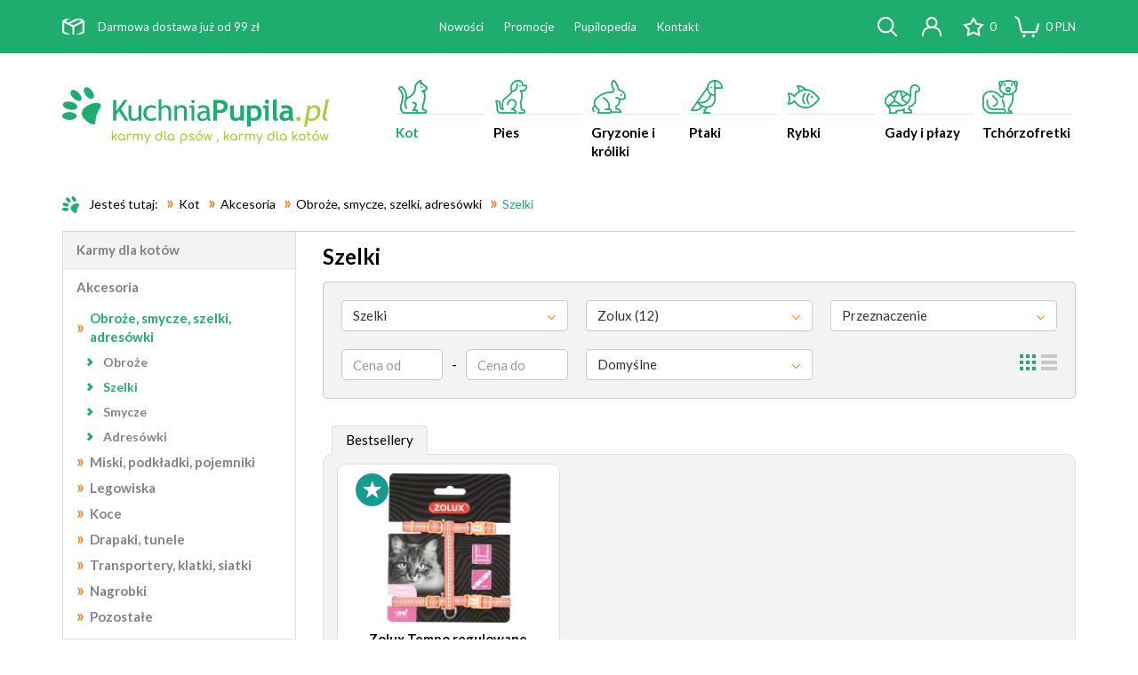

--- FILE ---
content_type: text/html; charset=utf-8
request_url: https://www.kuchniapupila.pl/kot/akcesoria/obroze-smycze-szalki-adresowki/szelki-dla-kotow?prod=597967314
body_size: 9961
content:
<!DOCTYPE html>
<html lang="pl">
    <head>
        <title>Producent: Zolux - Szelki - Obroże, smycze, szelki, adresówki - Akcesoria - Kot - Kuchniapupila - Warszawa</title>

        <meta id="viewport" name="viewport" content="width=device-width, initial-scale=1.0" />
        <meta http-equiv="Content-Type" content="text/html; charset=utf-8" />
        <meta name="description" content="Zolux Tempo regulowane szelki dla kota nylonowe, Zolux Serce szelki odblaskowedla kota, Zolux Szelki Envy Forever 15mm, Zolux Night Fish- szelki dla kota" />
        
        

        
        	<link href="/css/all_gzip.css?v=13" type="text/css" rel="stylesheet" />
        

        <link rel="shortcut icon" href="/grafika/favicon.ico" type="image/x-icon" />
        <link rel="icon" href="/grafika/favicon.ico" type="image/x-icon" />

        
        <!--[if lt IE 9]>
            <script src="https://oss.maxcdn.com/libs/html5shiv/3.7.0/html5shiv.js"></script>
            <script src="https://oss.maxcdn.com/libs/respond.js/1.4.2/respond.min.js"></script>
        <![endif]-->

        
        <link rel="canonical" href="/kot/akcesoria/obroze-smycze-szalki-adresowki/szelki-dla-kotow" />

        

        
<script type="text/plain" data-cookiecategory="all">
  (function(i,s,o,g,r,a,m){i['GoogleAnalyticsObject']=r;i[r]=i[r]||function(){
  (i[r].q=i[r].q||[]).push(arguments)},i[r].l=1*new Date();a=s.createElement(o),
  m=s.getElementsByTagName(o)[0];a.async=1;a.src=g;m.parentNode.insertBefore(a,m)
  })(window,document,'script','//www.google-analytics.com/analytics.js','ga');
  ga('create', 'UA-132076432-1', 'auto');
  ga('send', 'pageview');
</script>


<script type="application/ld+json">
{
"@context" : "http://schema.org",
"@type" : "Organization",
"name" : "Kuchniapupila - Warszawa",
"url" : "http://www.kuchniapupila.pl",

"logo": "http://www.kuchniapupila.pl/grafika/logo.png",
"contactPoint" : [
{ "@type" : "ContactPoint",
"telephone" : "+48226433936",
"contactType" : "customer service"
} ],
"potentialAction": {
"@type": "SearchAction",
"target": "http://www.kuchniapupila.pl/?q={search_term_string}",
"query-input": "required name=search_term_string"
}
}
</script>
    </head>

    <body class="body page529154159">
        <div class="logo-print">
            <img src="/grafika/logo.png" alt="" />
        </div>

        <header>
            <div class="header-shop">
                <div class="container">
                    <div class="header-shop-inner">
                        <div class="delivery">
                            Darmowa dostawa już od 99 zł
                        </div>
                        <div class="nav-shop">
    <span class="search-trigger"></span>
    
        <a class="login tt" data-placement="bottom" data-title="Logowanie" href="https://www.kuchniapupila.pl/user/account">
            <span class="user-label">Logowanie</span>
        </a>
    

    <a href="https://www.kuchniapupila.pl/cart#to-przechowalnia" id="przechowalnia" class="tt" data-placement="bottom" data-title="Przechowalnia">
        <span id="przechowalnia_ile">0</span>
    </a>
    
    <a href="https://www.kuchniapupila.pl/cart" id="koszyk" class="tt" data-placement="bottom" data-title="Twój koszyk">
        <span id="cart_value">0</span>  PLN  
    </a> 

    
    <div class="login-window">  
        <form name="formularz" action="/user/account" method="post" class="dmsvalidate form-horizontal">
            <input name="sform" type="hidden" />
            <script>
              document.write('<input name="back_url" type="hidden" value="'+location.href+'">');
            </script>
        
            
            
            <input id="f_emial" rel="req_email" type="text" name="email"  value="" placeholder="E-mail" />                
            <input id="f_haslo_uzytkownika" rel="req" type="password" name="haslo_uzytkownika" placeholder="Hasło"  value="" />
            <br />
            <a href="/user/register" class="link link-system">Zarejestruj się</a>
            <a href="/user/password-forgotten" class="link link-system">Nie pamiętasz hasła?</a>
            <button type="submit" class="btn btn-default btn-system">Loguj</button>
        </form>
    </div>
    
</div>

                        <div class="search">
    <form action="/" method="GET">
        
        <input type="text" name="q" value="" placeholder="Szukaj w serwisie...." />
        <button type="submit"></button>
    </form>
</div>
                    </div>
                </div>
            </div>
            
            <div class="header-main">
                <div class="container">
                    <div class="logo">
                        <a href="/"></a>
                    </div>

                    <div class="navbar-header">
                        <button type="button" class="navbar-toggle" data-toggle="collapse" data-target=".navbar-collapse-header"></button>
                    </div>

                    <div class="navbar-collapse collapse navbar-collapse-header">
                        <ul class="nav navbar-nav navbar-right nav-header">
                            
<li class="m1 dropdown-4 mdropdown multi-column active">
    <a style="cursor:pointer">
        
        <span class="ico">
            <img src="/files/kot.png" alt="ico-menu">
        </span>
        
        Kot
    </a>

    
    <div class="dropdown-menu">
        <div class="mcol mcol-4">
            <div class="row">
                
                <div class="col-xx-12 col-xs-6 col-sm-6 col-lg-3  in-mode">
                    
                      <ul>
                        <li class="m2">
                            <a href="/kot/karmy-dla-kotow">Karmy dla kotów</a>                           
                        </li>
                        
                            
                                <li class="m3">
                                    <a href="/kot/karmy-dla-kotow/suche">Suche</a>
                                </li>
                            
                                <li class="m3">
                                    <a href="/kot/karmy-dla-kotow/puszki">Puszki</a>
                                </li>
                            
                                <li class="m3">
                                    <a href="/kot/karmy-dla-kotow/diety-weterynaryjne-dla-kotow">Diety weterynaryjne</a>
                                </li>
                            
                                <li class="m3">
                                    <a href="/kot/karmy-dla-kotow/mleko">Mleko</a>
                                </li>
                            
                                <li class="m3">
                                    <a href="/kot/karmy-dla-kotow/przysmaki-dla-kotow">Przysmaki</a>
                                </li>
                            
                                <li class="m3">
                                    <a href="/kot/karmy-dla-kotow/trawa-dla-kotow">Trawa</a>
                                </li>
                            
                        
                    </ul>
                    
                </div>
                
                <div class="col-xx-12 col-xs-6 col-sm-6 col-lg-3  in-mode">
                    
                      <ul>
                        <li class="m2">
                            <a href="/kot/akcesoria">Akcesoria</a>                           
                        </li>
                        
                            
                                <li class="m3">
                                    <a href="/kot/akcesoria/obroze-smycze-szalki-adresowki">Obroże, smycze, szelki, adresówki</a>
                                </li>
                            
                                <li class="m3">
                                    <a href="/kot/akcesoria/miski-dla-kotow">Miski, podkładki, pojemniki</a>
                                </li>
                            
                                <li class="m3">
                                    <a href="/kot/akcesoria/legowiska-dla-kotow">Legowiska</a>
                                </li>
                            
                                <li class="m3">
                                    <a href="/kot/akcesoria/koc-dla-kota">Koce</a>
                                </li>
                            
                                <li class="m3">
                                    <a href="/kot/akcesoria/drapaki-tunele">Drapaki, tunele</a>
                                </li>
                            
                                <li class="m3">
                                    <a href="/kot/akcesoria/transportery-klatki-siatki">Transportery, klatki, siatki</a>
                                </li>
                            
                                <li class="m3">
                                    <a href="/kot/akcesoria/nagrobki-dla-zwierzat">Nagrobki</a>
                                </li>
                            
                                <li class="m3">
                                    <a href="/kot/akcesoria/akcesoria-dla-kotow">Pozostałe</a>
                                </li>
                            
                        
                    </ul>
                    
                </div>
                
                <div class="col-xx-12 col-xs-6 col-sm-6 col-lg-3  in-mode">
                    
                      <ul>
                        <li class="m2">
                            <a href="/kot/zdrowie">Zdrowie</a>                           
                        </li>
                        
                            
                                <li class="m3">
                                    <a href="/kot/zdrowie/preparaty-doustne-dla-kotow">Preparaty doustne</a>
                                </li>
                            
                                <li class="m3">
                                    <a href="/kot/zdrowie/preparaty-na-wlos">Preparaty na włos</a>
                                </li>
                            
                                <li class="m3">
                                    <a href="/kot/zdrowie/oczy-uszy">Pielęgnacja oczu i uszu</a>
                                </li>
                            
                                <li class="m3">
                                    <a href="/kot/zdrowie/behawioralne">Behawioralne</a>
                                </li>
                            
                                <li class="m3">
                                    <a href="/kot/zdrowie/testy">Testy</a>
                                </li>
                            
                        
                    </ul>
                    
                </div>
                
                
                <div class="col-xx-12 col-xs-6 col-sm-6 col-lg-3">
                    <ul>
                        
                            <li class="m2">
                                <a href="/kot/czystosc">Czystość</a>
                            </li>
                        
                            <li class="m2">
                                <a href="/kot/zabawa-i-nauka">Zabawa i nauka</a>
                            </li>
                        
                    </ul>
                </div>
                
            </div>
        </div>
    </div>
    

</li>

<li class="m1 dropdown-4 mdropdown multi-column">
    <a style="cursor:pointer">
        
        <span class="ico">
            <img src="/files/492pies.png" alt="ico-menu">
        </span>
        
        Pies
    </a>

    
    <div class="dropdown-menu">
        <div class="mcol mcol-4">
            <div class="row">
                
                <div class="col-xx-12 col-xs-6 col-sm-6 col-lg-3  in-mode">
                    
                      <ul>
                        <li class="m2">
                            <a href="/pies/karmy-dla-psow">Karmy dla psów</a>                           
                        </li>
                        
                            
                                <li class="m3">
                                    <a href="/pies/karmy-dla-psow/suche">Suche</a>
                                </li>
                            
                                <li class="m3">
                                    <a href="/pies/karmy-dla-psow/puszki">Puszki</a>
                                </li>
                            
                                <li class="m3">
                                    <a href="/pies/karmy-dla-psow/diety-weterynaryjne">Diety weterynaryjne</a>
                                </li>
                            
                                <li class="m3">
                                    <a href="/pies/karmy-dla-psow/mleko">Mleko</a>
                                </li>
                            
                                <li class="m3">
                                    <a href="/pies/karmy-dla-psow/przysmaki">Przysmaki</a>
                                </li>
                            
                        
                    </ul>
                    
                </div>
                
                <div class="col-xx-12 col-xs-6 col-sm-6 col-lg-3  in-mode">
                    
                      <ul>
                        <li class="m2">
                            <a href="/pies/akcesoria">Akcesoria</a>                           
                        </li>
                        
                            
                                <li class="m3">
                                    <a href="/pies/akcesoria/czas-na-rower-z-psem">Na rower</a>
                                </li>
                            
                                <li class="m3">
                                    <a href="/pies/akcesoria/obroze-smycze-szelki-adresowki">Obroże, smycze, szelki, adresówki</a>
                                </li>
                            
                                <li class="m3">
                                    <a href="/pies/akcesoria/miski-dla-psow">Miski, podkładki, pojemniki</a>
                                </li>
                            
                                <li class="m3">
                                    <a href="/pies/akcesoria/legowiska-dla-psow">Legowiska</a>
                                </li>
                            
                                <li class="m3">
                                    <a href="/pies/akcesoria/koce-dla-psow">Koce</a>
                                </li>
                            
                                <li class="m3">
                                    <a href="/pies/akcesoria/transportery-torby-klatki">Transportery, torby, klatki</a>
                                </li>
                            
                                <li class="m3">
                                    <a href="/pies/akcesoria/barierki-rampy-schody">Barierki, rampy, schody</a>
                                </li>
                            
                                <li class="m3">
                                    <a href="/pies/akcesoria/do-auta">Do auta</a>
                                </li>
                            
                                <li class="m3">
                                    <a href="/pies/akcesoria/akcesoria-dentystyczne-dla-psow">Dentystyczne</a>
                                </li>
                            
                                <li class="m3">
                                    <a href="/pies/akcesoria/basen-dla-psa">Baseny</a>
                                </li>
                            
                                <li class="m3">
                                    <a href="/pies/akcesoria/nagrobki-dla-psow">Nagrobki</a>
                                </li>
                            
                                <li class="m3">
                                    <a href="/pies/akcesoria/pozostale-akcesoria">Pozostałe akcesoria</a>
                                </li>
                            
                        
                    </ul>
                    
                </div>
                
                <div class="col-xx-12 col-xs-6 col-sm-6 col-lg-3  in-mode">
                    
                      <ul>
                        <li class="m2">
                            <a href="/pies/zdrowie">Zdrowie</a>                           
                        </li>
                        
                            
                                <li class="m3">
                                    <a href="/pies/zdrowie/preparaty-doustne-dla-psow">Preparaty doustne</a>
                                </li>
                            
                                <li class="m3">
                                    <a href="/pies/zdrowie/preparaty-na-wlos-dla-psow">Preparaty na wlos</a>
                                </li>
                            
                                <li class="m3">
                                    <a href="/pies/zdrowie/oczy-uszy">Pielęgnacja oczu i uszu</a>
                                </li>
                            
                                <li class="m3">
                                    <a href="/pies/zdrowie/apteczka">Apteczka</a>
                                </li>
                            
                                <li class="m3">
                                    <a href="/pies/zdrowie/testy">Testy</a>
                                </li>
                            
                        
                    </ul>
                    
                </div>
                
                
                <div class="col-xx-12 col-xs-6 col-sm-6 col-lg-3">
                    <ul>
                        
                            <li class="m2">
                                <a href="/pies/czystosc">Czystość</a>
                            </li>
                        
                            <li class="m2">
                                <a href="/pies/zabawa-i-nauka">Zabawa i nauka</a>
                            </li>
                        
                    </ul>
                </div>
                
            </div>
        </div>
    </div>
    

</li>

<li class="m1 dropdown-4 mdropdown multi-column">
    <a style="cursor:pointer">
        
        <span class="ico">
            <img src="/files/gryzonie.png" alt="ico-menu">
        </span>
        
        Gryzonie i króliki
    </a>

    
    <div class="dropdown-menu">
        <div class="mcol mcol-4">
            <div class="row">
                
                <div class="col-xx-12 col-xs-6 col-sm-6 col-lg-3  in-mode">
                    
                      <ul>
                        <li class="m2">
                            <a href="/gryzonie-i-kroliki/szczur">Szczur</a>                           
                        </li>
                        
                            
                                <li class="m3">
                                    <a href="/gryzonie-i-kroliki/szczur/pokarm">Pokarm</a>
                                </li>
                            
                                <li class="m3">
                                    <a href="/gryzonie-i-kroliki/szczur/akcesoria">Akcesoria</a>
                                </li>
                            
                                <li class="m3">
                                    <a href="/gryzonie-i-kroliki/szczur/czystosc">Czystość</a>
                                </li>
                            
                                <li class="m3">
                                    <a href="/gryzonie-i-kroliki/szczur/zdrowie">Zdrowie</a>
                                </li>
                            
                                <li class="m3">
                                    <a href="/gryzonie-i-kroliki/szczur/zabawa-i-nauka">Zabawa i nauka</a>
                                </li>
                            
                        
                    </ul>
                    
                      <ul>
                        <li class="m2">
                            <a href="/gryzonie-i-kroliki/mysz">Mysz</a>                           
                        </li>
                        
                            
                                <li class="m3">
                                    <a href="/gryzonie-i-kroliki/mysz/pokarm">Pokarm</a>
                                </li>
                            
                                <li class="m3">
                                    <a href="/gryzonie-i-kroliki/mysz/akcesoria">Akcesoria</a>
                                </li>
                            
                                <li class="m3">
                                    <a href="/gryzonie-i-kroliki/mysz/czystosc">Czystość</a>
                                </li>
                            
                                <li class="m3">
                                    <a href="/gryzonie-i-kroliki/mysz/zdrowie">Zdrowie</a>
                                </li>
                            
                                <li class="m3">
                                    <a href="/gryzonie-i-kroliki/mysz/zabawa-i-nauka">Zabawa i nauka</a>
                                </li>
                            
                        
                    </ul>
                    
                </div>
                
                <div class="col-xx-12 col-xs-6 col-sm-6 col-lg-3  in-mode">
                    
                      <ul>
                        <li class="m2">
                            <a href="/gryzonie-i-kroliki/myszoskoczek">Myszoskoczek</a>                           
                        </li>
                        
                            
                                <li class="m3">
                                    <a href="/gryzonie-i-kroliki/myszoskoczek/pokarm">Pokarm</a>
                                </li>
                            
                                <li class="m3">
                                    <a href="/gryzonie-i-kroliki/myszoskoczek/akcesoria">Akcesoria</a>
                                </li>
                            
                                <li class="m3">
                                    <a href="/gryzonie-i-kroliki/myszoskoczek/czystosc">Czystość</a>
                                </li>
                            
                                <li class="m3">
                                    <a href="/gryzonie-i-kroliki/myszoskoczek/zdrowie">Zdrowie</a>
                                </li>
                            
                                <li class="m3">
                                    <a href="/gryzonie-i-kroliki/myszoskoczek/zabawa-i-nauka">Zabawa i nauka</a>
                                </li>
                            
                        
                    </ul>
                    
                      <ul>
                        <li class="m2">
                            <a href="/gryzonie-i-kroliki/chomik">Chomik</a>                           
                        </li>
                        
                            
                                <li class="m3">
                                    <a href="/gryzonie-i-kroliki/chomik/pokarm">Pokarm</a>
                                </li>
                            
                                <li class="m3">
                                    <a href="/gryzonie-i-kroliki/chomik/akcesoria">Akcesoria</a>
                                </li>
                            
                                <li class="m3">
                                    <a href="/gryzonie-i-kroliki/chomik/czystosc">Czystość</a>
                                </li>
                            
                                <li class="m3">
                                    <a href="/gryzonie-i-kroliki/chomik/zdrowie">Zdrowie</a>
                                </li>
                            
                                <li class="m3">
                                    <a href="/gryzonie-i-kroliki/chomik/zabawa-i-nauka">Zabawa i nauka</a>
                                </li>
                            
                        
                    </ul>
                    
                </div>
                
                <div class="col-xx-12 col-xs-6 col-sm-6 col-lg-3  in-mode">
                    
                      <ul>
                        <li class="m2">
                            <a href="/gryzonie-i-kroliki/krolik">Królik</a>                           
                        </li>
                        
                            
                                <li class="m3">
                                    <a href="/gryzonie-i-kroliki/krolik/pokarm">Pokarm</a>
                                </li>
                            
                                <li class="m3">
                                    <a href="/gryzonie-i-kroliki/krolik/akcesoria">Akcesoria</a>
                                </li>
                            
                                <li class="m3">
                                    <a href="/gryzonie-i-kroliki/krolik/czystosc">Czystość</a>
                                </li>
                            
                                <li class="m3">
                                    <a href="/gryzonie-i-kroliki/krolik/zdrowie">Zdrowie</a>
                                </li>
                            
                                <li class="m3">
                                    <a href="/gryzonie-i-kroliki/krolik/zabawa-i-nauka">Zabawa i nauka</a>
                                </li>
                            
                        
                    </ul>
                    
                      <ul>
                        <li class="m2">
                            <a href="/gryzonie-i-kroliki/swinka-morska">Świnka Morska</a>                           
                        </li>
                        
                            
                                <li class="m3">
                                    <a href="/gryzonie-i-kroliki/swinka-morska/pokarm">Pokarm</a>
                                </li>
                            
                                <li class="m3">
                                    <a href="/gryzonie-i-kroliki/swinka-morska/akcesoria">Akcesoria</a>
                                </li>
                            
                                <li class="m3">
                                    <a href="/gryzonie-i-kroliki/swinka-morska/czystosc">Czystość</a>
                                </li>
                            
                                <li class="m3">
                                    <a href="/gryzonie-i-kroliki/swinka-morska/zdrowie">Zdrowie</a>
                                </li>
                            
                                <li class="m3">
                                    <a href="/gryzonie-i-kroliki/swinka-morska/zabawa-i-nauka">Zabawa i nauka</a>
                                </li>
                            
                        
                    </ul>
                    
                </div>
                
                <div class="col-xx-12 col-xs-6 col-sm-6 col-lg-3  in-mode">
                    
                      <ul>
                        <li class="m2">
                            <a href="/gryzonie-i-kroliki/koszatniczka">Koszatniczka</a>                           
                        </li>
                        
                            
                                <li class="m3">
                                    <a href="/gryzonie-i-kroliki/koszatniczka/pokarm">Pokarm</a>
                                </li>
                            
                                <li class="m3">
                                    <a href="/gryzonie-i-kroliki/koszatniczka/akcesoria">Akcesoria</a>
                                </li>
                            
                                <li class="m3">
                                    <a href="/gryzonie-i-kroliki/koszatniczka/czystosc">Czystość</a>
                                </li>
                            
                                <li class="m3">
                                    <a href="/gryzonie-i-kroliki/koszatniczka/zdrowie">Zdrowie</a>
                                </li>
                            
                                <li class="m3">
                                    <a href="/gryzonie-i-kroliki/koszatniczka/zabawa-i-nauka">Zabawa i nauka</a>
                                </li>
                            
                        
                    </ul>
                    
                      <ul>
                        <li class="m2">
                            <a href="/gryzonie-i-kroliki/szynszyla">Szynszyla</a>                           
                        </li>
                        
                            
                                <li class="m3">
                                    <a href="/gryzonie-i-kroliki/szynszyla/pokarm">Pokarm</a>
                                </li>
                            
                                <li class="m3">
                                    <a href="/gryzonie-i-kroliki/szynszyla/akcesoria">Akcesoria</a>
                                </li>
                            
                                <li class="m3">
                                    <a href="/gryzonie-i-kroliki/szynszyla/czystosc">Czystość</a>
                                </li>
                            
                                <li class="m3">
                                    <a href="/gryzonie-i-kroliki/szynszyla/zdrowie">Zdrowie</a>
                                </li>
                            
                                <li class="m3">
                                    <a href="/gryzonie-i-kroliki/szynszyla/zabawa-i-nauka">Zabawa i nauka</a>
                                </li>
                            
                        
                    </ul>
                    
                </div>
                
                <div class="col-xx-12 col-xs-6 col-sm-6 col-lg-3  in-mode">
                    
                      <ul>
                        <li class="m2">
                            <a href="/gryzonie-i-kroliki/wolno-zyjace">Wolno żyjące</a>                           
                        </li>
                        
                            
                                <li class="m3">
                                    <a href="/gryzonie-i-kroliki/wolno-zyjace/pokarm">Pokarm</a>
                                </li>
                            
                        
                    </ul>
                    
                </div>
                
                
            </div>
        </div>
    </div>
    

</li>

<li class="m1 dropdown-3 mdropdown multi-column">
    <a style="cursor:pointer">
        
        <span class="ico">
            <img src="/files/ptaki.png" alt="ico-menu">
        </span>
        
        Ptaki
    </a>

    
    <div class="dropdown-menu">
        <div class="mcol mcol-3">
            <div class="row">
                
                <div class="col-xx-12 col-xs-6 col-sm-6 col-lg-4  in-mode">
                    
                      <ul>
                        <li class="m2">
                            <a href="/ptaki/pokarm-dla-ptakow">Pokarm dla ptaków</a>                           
                        </li>
                        
                            
                                <li class="m3">
                                    <a href="/ptaki/pokarm-dla-ptakow/suchy-pokarm">Suchy</a>
                                </li>
                            
                                <li class="m3">
                                    <a href="/ptaki/pokarm-dla-ptakow/kolby">Kolby</a>
                                </li>
                            
                                <li class="m3">
                                    <a href="/ptaki/pokarm-dla-ptakow/przysmaki">Przysmaki</a>
                                </li>
                            
                                <li class="m3">
                                    <a href="/ptaki/pokarm-dla-ptakow/sol-dla-prakow">Sól</a>
                                </li>
                            
                                <li class="m3">
                                    <a href="/ptaki/pokarm-dla-ptakow/wapno">Wapno, sepia, kamień</a>
                                </li>
                            
                                <li class="m3">
                                    <a href="/ptaki/pokarm-dla-ptakow/tluszczowy">Tłuszczowy</a>
                                </li>
                            
                        
                    </ul>
                    
                </div>
                
                <div class="col-xx-12 col-xs-6 col-sm-6 col-lg-4  in-mode">
                    
                      <ul>
                        <li class="m2">
                            <a href="/ptaki/akcesoria">Akcesoria</a>                           
                        </li>
                        
                            
                                <li class="m3">
                                    <a href="/ptaki/akcesoria/klatki">Klatki</a>
                                </li>
                            
                                <li class="m3">
                                    <a href="/ptaki/akcesoria/karmidla-poidla">Karmidła, poidła</a>
                                </li>
                            
                                <li class="m3">
                                    <a href="/ptaki/akcesoria/patyki">Patyki</a>
                                </li>
                            
                                <li class="m3">
                                    <a href="/ptaki/akcesoria/drabinki">Drabinki</a>
                                </li>
                            
                                <li class="m3">
                                    <a href="/ptaki/akcesoria/lusterka">Lusterka</a>
                                </li>
                            
                                <li class="m3">
                                    <a href="/ptaki/akcesoria/hustawki">Huśtawki</a>
                                </li>
                            
                                <li class="m3">
                                    <a href="/ptaki/akcesoria/karmniki">Karmniki</a>
                                </li>
                            
                                <li class="m3">
                                    <a href="/ptaki/akcesoria/legowki">Lęgówki</a>
                                </li>
                            
                                <li class="m3">
                                    <a href="/ptaki/akcesoria/baseny">Baseny</a>
                                </li>
                            
                                <li class="m3">
                                    <a href="/ptaki/akcesoria/sznury-dla-ptakow">Sznury</a>
                                </li>
                            
                                <li class="m3">
                                    <a href="/ptaki/akcesoria/pozostale">Pozostałe</a>
                                </li>
                            
                        
                    </ul>
                    
                </div>
                
                
                <div class="col-xx-12 col-xs-6 col-sm-6 col-lg-4">
                    <ul>
                        
                            <li class="m2">
                                <a href="/ptaki/czystosc">Czystość</a>
                            </li>
                        
                            <li class="m2">
                                <a href="/ptaki/zdrowie">Zdrowie</a>
                            </li>
                        
                            <li class="m2">
                                <a href="/ptaki/zabawa-i-nauka">Zabawa i nauka</a>
                            </li>
                        
                    </ul>
                </div>
                
            </div>
        </div>
    </div>
    

</li>

<li class="m1 dropdown-1 mdropdown normal-menu">
    <a href="/rybki">
        
        <span class="ico">
            <img src="/files/rybki.png" alt="ico-menu">
        </span>
        
        Rybki
    </a>

    
    <div class="dropdown-menu">
        <div class="mcol mcol-1">
            <div class="row">
                
                
                <div class="col-xx-12 col-xs-6 col-sm-6 col-lg-12">
                    <ul>
                        
                            <li class="m2">
                                <a href="/rybki/pokarm-dla-rybek">Pokarm dla rybek</a>
                            </li>
                        
                            <li class="m2">
                                <a href="/rybki/wyposazenie">Wyposażenie</a>
                            </li>
                        
                            <li class="m2">
                                <a href="/rybki/akcesoria">Akcesoria</a>
                            </li>
                        
                            <li class="m2">
                                <a href="/rybki/filrty">Filtry</a>
                            </li>
                        
                            <li class="m2">
                                <a href="/rybki/srodki-do-wody">Środki do wody</a>
                            </li>
                        
                    </ul>
                </div>
                
            </div>
        </div>
    </div>
    

</li>

<li class="m1 dropdown-2 mdropdown multi-column">
    <a style="cursor:pointer">
        
        <span class="ico">
            <img src="/files/zolw_1.png" alt="ico-menu">
        </span>
        
        Gady i płazy
    </a>

    
    <div class="dropdown-menu">
        <div class="mcol mcol-2">
            <div class="row">
                
                <div class="col-xx-12 col-xs-6 col-sm-6 col-lg-6  in-mode">
                    
                      <ul>
                        <li class="m2">
                            <a href="/gady-i-plazy/pokarm-dla-gadow-i-plazow">Pokarm dla gadów i płazów</a>                           
                        </li>
                        
                            
                                <li class="m3">
                                    <a href="/gady-i-plazy/pokarm-dla-gadow-i-plazow/suchy-pokarm">Suchy</a>
                                </li>
                            
                                <li class="m3">
                                    <a href="/gady-i-plazy/pokarm-dla-gadow-i-plazow/suszone-ryby-i-skorupiaki">Suszone ryby i skorupiaki</a>
                                </li>
                            
                        
                    </ul>
                    
                </div>
                
                
                <div class="col-xx-12 col-xs-6 col-sm-6 col-lg-6">
                    <ul>
                        
                            <li class="m2">
                                <a href="/gady-i-plazy/terrarium">Terrarium</a>
                            </li>
                        
                            <li class="m2">
                                <a href="/gady-i-plazy/czystosc">Czystość</a>
                            </li>
                        
                            <li class="m2">
                                <a href="/gady-i-plazy/witaminy-i-odzywki">Witaminy i odżywki</a>
                            </li>
                        
                            <li class="m2">
                                <a href="/gady-i-plazy/literatura">Literatura</a>
                            </li>
                        
                    </ul>
                </div>
                
            </div>
        </div>
    </div>
    

</li>

<li class="m1 dropdown-1 mdropdown normal-menu">
    <a href="/tchorzofretki">
        
        <span class="ico">
            <img src="/files/tchorzofredka.png" alt="ico-menu">
        </span>
        
        Tchórzofretki
    </a>

    
    <div class="dropdown-menu">
        <div class="mcol mcol-1">
            <div class="row">
                
                
                <div class="col-xx-12 col-xs-6 col-sm-6 col-lg-12">
                    <ul>
                        
                            <li class="m2">
                                <a href="/tchorzofretki/pokarm-dla-tchorzofretek">Pokarm dla tchórzofretek</a>
                            </li>
                        
                            <li class="m2">
                                <a href="/tchorzofretki/czystosc">Czystość</a>
                            </li>
                        
                            <li class="m2">
                                <a href="/tchorzofretki/akcesoria">Akcesoria</a>
                            </li>
                        
                            <li class="m2">
                                <a href="/tchorzofretki/zabawa">Zabawa</a>
                            </li>
                        
                            <li class="m2">
                                <a href="/tchorzofretki/zdrowie">Zdrowie</a>
                            </li>
                        
                    </ul>
                </div>
                
            </div>
        </div>
    </div>
    

</li>

                        </ul>

                        
                        <ul class="nav-top">
                            
                            <li><a href="/nowosci" >Nowości</a></li>
                            
                            <li><a href="/promocje" >Promocje</a></li>
                            
                            <li><a href="/pupilopedia" >Pupilopedia</a></li>
                            
                            <li><a href="/kontakt" >Kontakt</a></li>
                            
                        </ul>
                        
                    </div>
                </div>
            </div>
        </header>

        <div class="header-spacer"></div>

        <div class="content-wrapper">

            

            <div class="container">

                <div class="contents">

                    
<ol class="breadcrumb">
    <li>
        Jesteś tutaj: 
    </li>
    
    
    
    <li itemscope itemtype="http://data-vocabulary.org/Breadcrumb" class="breadcrumb-1">
        <a itemprop="url" href="/kot">
            <span  itemprop="title">Kot</span>
        </a>
    </li>
    
    
    
    
    <li itemscope itemtype="http://data-vocabulary.org/Breadcrumb" class="breadcrumb-2">
        <a itemprop="url" href="/kot/akcesoria">
            <span  itemprop="title">Akcesoria</span>
        </a>
    </li>
    
    
    
    
    <li itemscope itemtype="http://data-vocabulary.org/Breadcrumb" class="breadcrumb-3">
        <a itemprop="url" href="/kot/akcesoria/obroze-smycze-szalki-adresowki">
            <span  itemprop="title">Obroże, smycze, szelki, adresówki</span>
        </a>
    </li>
    
    
    
    
    <li itemscope itemtype="http://data-vocabulary.org/Breadcrumb" class="breadcrumb-4">
        <a itemprop="url" href="/kot/akcesoria/obroze-smycze-szalki-adresowki/szelki-dla-kotow">
            <span  itemprop="title">Szelki</span>
        </a>
    </li>
    
    
    
    
</ol>


                    

                    <div id="main" class="row row-offcanvas row-offcanvas-left">

                        
                        

                        <div class="col-xs-6 col-sm-3 sidebar-offcanvas" id="sidebar">
                            <div class="sidebar-inner">
                                <ul class="nav nav-left">
                                    <li class="m1" id="a1488294621"><a href="/kot/karmy-dla-kotow">Karmy dla kotów</a></li><li class="m1 active" id="a729722075"><a href="/kot/akcesoria">Akcesoria</a></li><li class="m2 active" id="a419570431"><a href="/kot/akcesoria/obroze-smycze-szalki-adresowki">Obroże, smycze, szelki, adresówki</a></li><li class="m3" id="a413759103"><a href="/kot/akcesoria/obroze-smycze-szalki-adresowki/obroze-dla-kotow">Obroże</a></li><li class="m3 active" id="a529154159"><a href="/kot/akcesoria/obroze-smycze-szalki-adresowki/szelki-dla-kotow">Szelki</a></li><li class="m3" id="a854770051"><a href="/kot/akcesoria/obroze-smycze-szalki-adresowki/smycze-dla-kotow">Smycze</a></li><li class="m3" id="a753313918"><a href="/kot/akcesoria/obroze-smycze-szalki-adresowki/adresowki-dla-kotow">Adresówki</a></li><li class="m2" id="a1385443502"><a href="/kot/akcesoria/miski-dla-kotow">Miski, podkładki, pojemniki</a></li><li class="m2" id="a1897611419"><a href="/kot/akcesoria/legowiska-dla-kotow">Legowiska</a></li><li class="m2" id="a398106142"><a href="/kot/akcesoria/koc-dla-kota">Koce</a></li><li class="m2" id="a1877637290"><a href="/kot/akcesoria/drapaki-tunele">Drapaki, tunele</a></li><li class="m2" id="a118739991"><a href="/kot/akcesoria/transportery-klatki-siatki">Transportery, klatki, siatki</a></li><li class="m2" id="a1443739315"><a href="/kot/akcesoria/nagrobki-dla-zwierzat">Nagrobki</a></li><li class="m2" id="a458702446"><a href="/kot/akcesoria/akcesoria-dla-kotow">Pozostałe</a></li><li class="m1" id="a1404869505"><a href="/kot/zdrowie">Zdrowie</a></li><li class="m1" id="a447874790"><a href="/kot/czystosc">Czystość</a></li><li class="m1" id="a1541427034"><a href="/kot/zabawa-i-nauka">Zabawa i nauka</a></li>
                                </ul>
                            </div>
                        </div>
                        

                        <div id="content" class="col-sm-9 col-xs-12">
                            

	

    

    

        

            

                

                

                
                <div class="content-heading">
                    <h1>Szelki</h1>

                    
                    <div id="filtry">
                   	    

<form name="filtr" method="GET" action="/kot/akcesoria/obroze-smycze-szalki-adresowki/szelki-dla-kotow" class="nomargs">
    
    <input type="hidden" name="typ_listingu" value="">
    <input type="hidden" name="c" value="">
    

    
    <div class="filtr filtr-kat">
        <select name="kat" class="selectpicker" data-dropup-auto="false">
            <option value="">Podkategoria</option>
        	
        	<option value="/kot/akcesoria/obroze-smycze-szalki-adresowki/obroze-dla-kotow">Obroże</option>
            
        	<option value="/kot/akcesoria/obroze-smycze-szalki-adresowki/szelki-dla-kotow" selected="selected">Szelki</option>
            
        	<option value="/kot/akcesoria/obroze-smycze-szalki-adresowki/smycze-dla-kotow">Smycze</option>
            
        	<option value="/kot/akcesoria/obroze-smycze-szalki-adresowki/adresowki-dla-kotow">Adresówki</option>
            
        </select>
    </div>
    

    


    
    <div class="filtr">
        <select name="prod_0" class="selectpicker" data-dropup-auto="false">
            <option value="">Producent</option>
            
            <option data-href="http://www.kuchniapupila.pl/kot/akcesoria/obroze-smycze-szalki-adresowki/szelki-dla-kotow?prod=585279355" value="585279355">Barry King&nbsp;(3)</option>
            
            <option data-href="http://www.kuchniapupila.pl/kot/akcesoria/obroze-smycze-szalki-adresowki/szelki-dla-kotow?prod=999876602" value="999876602">Duvo+&nbsp;(8)</option>
            
            <option data-href="http://www.kuchniapupila.pl/kot/akcesoria/obroze-smycze-szalki-adresowki/szelki-dla-kotow?prod=1371908352" value="1371908352">Trixie&nbsp;(20)</option>
            
            <option data-href="http://www.kuchniapupila.pl/kot/akcesoria/obroze-smycze-szalki-adresowki/szelki-dla-kotow?prod=597967314" value="597967314" selected>Zolux&nbsp;(12)</option>
            
        </select>
    </div>
    
    <div class="filtr">
        <select name="f2108673846c_1" class="selectpicker" data-dropup-auto="false">
            <option value="">Przeznaczenie</option>
            
            <option data-href="http://www.kuchniapupila.pl/kot/akcesoria/obroze-smycze-szalki-adresowki/szelki-dla-kotow?f2108673846c=do%20auta" value="do%20auta">do auta&nbsp;(1)</option>
            
            <option data-href="http://www.kuchniapupila.pl/kot/akcesoria/obroze-smycze-szalki-adresowki/szelki-dla-kotow?f2108673846c=kitten" value="kitten">kitten&nbsp;(2)</option>
            
            <option data-href="http://www.kuchniapupila.pl/kot/akcesoria/obroze-smycze-szalki-adresowki/szelki-dla-kotow?f2108673846c=nylonowe" value="nylonowe">nylonowe&nbsp;(8)</option>
            
            <option data-href="http://www.kuchniapupila.pl/kot/akcesoria/obroze-smycze-szalki-adresowki/szelki-dla-kotow?f2108673846c=odblaskowe" value="odblaskowe">odblaskowe&nbsp;(1)</option>
            
            <option data-href="http://www.kuchniapupila.pl/kot/akcesoria/obroze-smycze-szalki-adresowki/szelki-dla-kotow?f2108673846c=szelki" value="szelki">szelki&nbsp;(1)</option>
            
            <option data-href="http://www.kuchniapupila.pl/kot/akcesoria/obroze-smycze-szalki-adresowki/szelki-dla-kotow?f2108673846c=szelki%2Bsmycz" value="szelki%2Bsmycz">szelki+smycz&nbsp;(13)</option>
            
            <option data-href="http://www.kuchniapupila.pl/kot/akcesoria/obroze-smycze-szalki-adresowki/szelki-dla-kotow?f2108673846c=uprz%C4%85%C5%BC" value="uprz%C4%85%C5%BC">uprząż&nbsp;(2)</option>
            
        </select>
    </div>
    

    <div class="filtr filtr-cena">
        <input name="cena_od" type="text" class="form-control filtry-price-from"  placeholder="Cena od" />
        <span>-</span>
        <input name="cena_do" type="text" class="form-control filtry-price-to"  placeholder="Cena do" />
    </div>

	
    <div class="filtr">
        <select name="sort" class="selectpicker" data-dropup-auto="false">
            <option>Sortuj</option>
            
            <option value="index" selected>Domyślne</option>
            
            <option value="data_reverse">Nowości</option>
            
            <option value="sprzedanych_id_reverse">Popularności</option>
            
            <option value="nazwa">Nazwy: od A do Z</option>
            
            <option value="nazwa_reverse">Nazwy: od Z do A</option>
            
            <option value="cena_id">Cena rosnąco</option>
            
            <option value="cena_id_reverse">Cena malejąco</option>
            
        </select>
    </div>

    <div class="filtr">
        <div class="listing">
            <a href="?prod=597967314&amp;typ_listingu=2" class="listing-2 active"></a>
            <a href="?prod=597967314&amp;typ_listingu=1" class="listing-1"></a>
        </div>
    </div>
    

</form>




                    </div>
                    
                </div>
                <div class="clearfix"></div>
    		    

    		    
                    <div class="product-listing-tabs" role="tabpanel">
    <ul class="nav nav-tabs" role=tablist>
    	
        <li class="active">
            <a href="#tab-0" aria-controls="tab-0" role="tab" data-toggle="tab">
                Bestsellery
            </a>
        </li>
        
    </ul>

    <div class="tab-content">
        
        
        <div class="tab-pane active" id="tab-0">
            <div itemprop="description" class="product-body">
            	<div class="row">
    	  		  <div class="col-md-4 col-sm-6 col-xs-6 col-xxx-12 product-item-column">
    <div class="product-item">
		
        <div class="image iko_bestseller">
            
            
            
            <div class="description">
        	    
        			Szelki nylonowe TEMPO posiadają możliwość pełnej regulacji po to, by dopasować się do każdego kota. Są wyposażone w&nbsp;plastikowe zapięcia,
        		
            </div>

            <a href="/kot/akcesoria/obroze-smycze-szalki-adresowki/szelki-dla-kotow/zolux-tempo-regulowane-szelki-dla-kota-nylonowe,p276344776">
                <img src="/files/529154159/852pomaranczoweszelki_1,w_225,h_180,wo_225,ho_180,_small.jpg" alt="Zolux Tempo regulowane szelki dla kota nylonowe" />
            </a>
        </div>
        
	
        <form action="?" method="get" class="nomargs" name="zakup_276344776">
        <input type="hidden" name="rkup" value="1049709064">
        <input type="hidden" name="ext" value="A" />
        <input type="hidden" name="PHPSESSID" value="" />
        <div class="description">
            <h3>
                <a href="/kot/akcesoria/obroze-smycze-szalki-adresowki/szelki-dla-kotow/zolux-tempo-regulowane-szelki-dla-kota-nylonowe,p276344776">
                    Zolux Tempo regulowane szelki dla kota nylonowe
                </a>
            </h3>
	
            <div class="prices">

            	
            	<div class="dropup">
            	<select name="kup" class="form-control selectpicker">
            	    
            	    <option id="item-1715304204" data-content="<b>1szt.  brązowe</b> - <span class='price-current'>28.40  PLN</span>" value="1715304204">
            	        1szt.  brązowe -  28.40  PLN
            	    </option>
                    
            	    <option id="item-880627778" data-content="<b>1szt. niebieskie</b> - <span class='price-current'>28.40  PLN</span>" value="880627778">
            	        1szt. niebieskie -  28.40  PLN
            	    </option>
                    
            	    <option id="item-1491612204" data-content="<b>1szt. pomarańczowe</b> - <span class='price-current'>28.40  PLN</span>" value="1491612204">
            	        1szt. pomarańczowe -  28.40  PLN
            	    </option>
                    
                </select>
                </div>
                
                
                <div class="amount">
                    <input name="ile" id="ile_276344776" value="1" />
                    <span class="up"></span>
                    <span class="down"></span>
                </div>
                
                
                    <a class="btn-cart" onclick="return dodajDoKoszyka(this,'zakup_276344776','gef39rcfq713rrmuaaa8rf3uq4','','529154159/852pomaranczoweszelki_1.jpg')" rel="nofollow"></a>
                 
            	
            </div>
        </div>
    	</form>
    </div>
</div>

    	    	</div>
				
                <a class="more" href="?z=bestsellery">więcej <span class="glyphicon glyphicon-chevron-right"></span></a>
                
            </div>
        </div>
        
    </div>
</div>
                

    		    <div class="row">
    	  		  <div class="col-md-4 col-sm-6 col-xs-6 col-xxx-12 product-item-column">
    <div class="product-item">
		
        <div class="image">
            
            
            
            <div class="description">
        	    
        			Odblaskowy styl! Szelki z&nbsp;wytrzymałego nylonu z&nbsp;odblaskowym motywem są regulowane, więc idealnie dopasowują się do wielkości kota. Bardzo
        		
            </div>

            <a href="/kot/akcesoria/obroze-smycze-szalki-adresowki/szelki-dla-kotow/zolux-serce-szelki-odblaskowedla-kota,p1950079903">
                <img src="/files/529154159/107_2,w_225,h_180,wo_225,ho_180,_small.jpg" alt="Zolux Serce szelki odblaskowedla kota" />
            </a>
        </div>
        
	
        <form action="?" method="get" class="nomargs" name="zakup_1950079903">
        <input type="hidden" name="rkup" value="1049709064">
        <input type="hidden" name="ext" value="A" />
        <input type="hidden" name="PHPSESSID" value="" />
        <div class="description">
            <h3>
                <a href="/kot/akcesoria/obroze-smycze-szalki-adresowki/szelki-dla-kotow/zolux-serce-szelki-odblaskowedla-kota,p1950079903">
                    Zolux Serce szelki odblaskowedla kota
                </a>
            </h3>
	
            <div class="prices">

            	
            	<div class="dropup">
            	<select name="kup" class="form-control selectpicker">
            	    
            	    <option id="item-1313776059" data-content="<b>1szt. pomarańczowy</b> - <span class='price-current'>19.64  PLN</span>" value="1313776059">
            	        1szt. pomarańczowy -  19.64  PLN
            	    </option>
                    
            	    <option id="item-992344118" data-content="<b>1szt. różowy</b> - <span class='price-current'>19.64  PLN</span>" value="992344118">
            	        1szt. różowy -  19.64  PLN
            	    </option>
                    
            	    <option id="item-2075561723" data-content="<b>1szt. czerwone</b> - <span class='price-current'>19.64  PLN</span>" value="2075561723">
            	        1szt. czerwone -  19.64  PLN
            	    </option>
                    
                </select>
                </div>
                
                
                <div class="amount">
                    <input name="ile" id="ile_1950079903" value="1" />
                    <span class="up"></span>
                    <span class="down"></span>
                </div>
                
                
                    <a class="btn-cart" onclick="return dodajDoKoszyka(this,'zakup_1950079903','gef39rcfq713rrmuaaa8rf3uq4','','529154159/107_2.jpg')" rel="nofollow"></a>
                 
            	
            </div>
        </div>
    	</form>
    </div>
</div>
<div class="col-md-4 col-sm-6 col-xs-6 col-xxx-12 product-item-column">
    <div class="product-item">
		
        <div class="image">
            
            
            
            <div class="description">
        	    
        			Szelki &quot;Wild Forever&quot; wykonane są z&nbsp;nylonu dlatego są niezwykle łatwe w&nbsp;utrzymaniu czystosci. . Docenicie dokładne wykończenie
        		
            </div>

            <a href="/pies/akcesoria/obroze-smycze-szelki-adresowki/szelki-dla-psow/klasyczne-szelki-dla-psow/zolux-szelki-envy-forever-15mm,p1689496643">
                <img src="/files/1900679339/2_3,w_225,h_180,wo_225,ho_180,_small.jpg" alt="Zolux Szelki Envy Forever 15mm" />
            </a>
        </div>
        
	
        <form action="?" method="get" class="nomargs" name="zakup_1689496643">
        <input type="hidden" name="rkup" value="1049709064">
        <input type="hidden" name="ext" value="A" />
        <input type="hidden" name="PHPSESSID" value="" />
        <div class="description">
            <h3>
                <a href="/pies/akcesoria/obroze-smycze-szelki-adresowki/szelki-dla-psow/klasyczne-szelki-dla-psow/zolux-szelki-envy-forever-15mm,p1689496643">
                    Zolux Szelki Envy Forever 15mm
                </a>
            </h3>
	
            <div class="prices">

            	
            	<div class="dropup">
            	<select name="kup" class="form-control selectpicker">
            	    
            	    <option id="item-189345537" data-content="<b>1szt. biały</b> - <span class='price-current'>30.86  PLN</span>" value="189345537">
            	        1szt. biały -  30.86  PLN
            	    </option>
                    
            	    <option id="item-659928290" data-content="<b>1szt. czarny</b> - <span class='price-current'>30.86  PLN</span>" value="659928290">
            	        1szt. czarny -  30.86  PLN
            	    </option>
                    
            	    <option id="item-700269570" data-content="<b>1szt. czerwony</b> - <span class='price-current'>30.86  PLN</span>" value="700269570">
            	        1szt. czerwony -  30.86  PLN
            	    </option>
                    
                </select>
                </div>
                
                
                <div class="amount">
                    <input name="ile" id="ile_1689496643" value="1" />
                    <span class="up"></span>
                    <span class="down"></span>
                </div>
                
                
                    <a class="btn-cart" onclick="return dodajDoKoszyka(this,'zakup_1689496643','gef39rcfq713rrmuaaa8rf3uq4','','1900679339/2_3.jpg')" rel="nofollow"></a>
                 
            	
            </div>
        </div>
    	</form>
    </div>
</div>
<div class="col-md-4 col-sm-6 col-xs-6 col-xxx-12 product-item-column">
    <div class="product-item">
		
        <div class="image">
            
            
            
            <div class="description">
        	    
        			Niezbędne na bezpieczne spacery! Dzięki ozdobnym strasom szelki &quot;Night Fish&quot; to pełen klasy dodatek. Wygodne do noszenia i&nbsp;łatwe do
        		
            </div>

            <a href="/kot/akcesoria/obroze-smycze-szalki-adresowki/szelki-dla-kotow/zolux-night-fish--szelki-dla-kota,p1553971832">
                <img src="/files/529154159/96_1,w_225,h_180,wo_225,ho_180,_small.jpg" alt="Zolux Night Fish- szelki dla kota" />
            </a>
        </div>
        
	
        <form action="?" method="get" class="nomargs" name="zakup_1553971832">
        <input type="hidden" name="rkup" value="1049709064">
        <input type="hidden" name="ext" value="A" />
        <input type="hidden" name="PHPSESSID" value="" />
        <div class="description">
            <h3>
                <a href="/kot/akcesoria/obroze-smycze-szalki-adresowki/szelki-dla-kotow/zolux-night-fish--szelki-dla-kota,p1553971832">
                    Zolux Night Fish- szelki dla kota
                </a>
            </h3>
	
            <div class="prices">

            	
            	<div class="dropup">
            	<select name="kup" class="form-control selectpicker">
            	    
            	    <option id="item-661417108" data-content="<b>1szt. Czarne</b> - <span class='price-current'>21.27  PLN</span>" value="661417108">
            	        1szt. Czarne -  21.27  PLN
            	    </option>
                    
            	    <option id="item-1233651493" data-content="<b>1szt. Czerwona</b> - <span class='price-current'>21.27  PLN</span>" value="1233651493">
            	        1szt. Czerwona -  21.27  PLN
            	    </option>
                    
            	    <option id="item-2047982588" data-content="<b>1szt. różowa</b> - <span class='price-current'>21.27  PLN</span>" value="2047982588">
            	        1szt. różowa -  21.27  PLN
            	    </option>
                    
                </select>
                </div>
                
                
                <div class="amount">
                    <input name="ile" id="ile_1553971832" value="1" />
                    <span class="up"></span>
                    <span class="down"></span>
                </div>
                
                
                    <a class="btn-cart" onclick="return dodajDoKoszyka(this,'zakup_1553971832','gef39rcfq713rrmuaaa8rf3uq4','','529154159/96_1.jpg')" rel="nofollow"></a>
                 
            	
            </div>
        </div>
    	</form>
    </div>
</div>
<div class="col-md-4 col-sm-6 col-xs-6 col-xxx-12 product-item-column">
    <div class="product-item">
		
        <div class="image">
            
            
            
            <div class="description">
        	    
        			Kolorowe szelki dla&nbsp;kota doskonale sprawdzą się zar&oacute;wno podczas kr&oacute;tkich przechadzek, jak&nbsp; podczas dłuższych wędr&oacute;wek.
        		
            </div>

            <a href="/kot/akcesoria/obroze-smycze-szalki-adresowki/szelki-dla-kotow/zolux-szelki-dla-kota-nylon-10-mm,p1001101732">
                <img src="/files/529154159/63_2,w_225,h_180,wo_225,ho_180,_small.jpg" alt="Zolux Szelki dla kota nylon 10 mm" />
            </a>
        </div>
        
	
        <form action="?" method="get" class="nomargs" name="zakup_1001101732">
        <input type="hidden" name="rkup" value="1049709064">
        <input type="hidden" name="ext" value="A" />
        <input type="hidden" name="PHPSESSID" value="" />
        <div class="description">
            <h3>
                <a href="/kot/akcesoria/obroze-smycze-szalki-adresowki/szelki-dla-kotow/zolux-szelki-dla-kota-nylon-10-mm,p1001101732">
                    Zolux Szelki dla kota nylon 10 mm
                </a>
            </h3>
	
            <div class="prices">

            	
            	<div class="dropup">
            	<select name="kup" class="form-control selectpicker">
            	    
            	    <option id="item-2019215557" data-content="<b>1szt. seledynowy</b> - <span class='price-current'>17.78  PLN</span>" value="2019215557">
            	        1szt. seledynowy -  17.78  PLN
            	    </option>
                    
            	    <option id="item-207633515" data-content="<b>1szt. fuksja</b> - <span class='price-current'>17.78  PLN</span>" value="207633515">
            	        1szt. fuksja -  17.78  PLN
            	    </option>
                    
            	    <option id="item-252312283" data-content="<b>1szt. turkusowy</b> - <span class='price-current'>17.78  PLN</span>" value="252312283">
            	        1szt. turkusowy -  17.78  PLN
            	    </option>
                    
            	    <option id="item-474439802" data-content="<b>1szt. czerwony</b> - <span class='price-current'>17.78  PLN</span>" value="474439802">
            	        1szt. czerwony -  17.78  PLN
            	    </option>
                    
            	    <option id="item-113824945" data-content="<b>1szt. pomarańczowy</b> - <span class='price-current'>17.78  PLN</span>" value="113824945">
            	        1szt. pomarańczowy -  17.78  PLN
            	    </option>
                    
                </select>
                </div>
                
                
                <div class="amount">
                    <input name="ile" id="ile_1001101732" value="1" />
                    <span class="up"></span>
                    <span class="down"></span>
                </div>
                
                
                    <a class="btn-cart" onclick="return dodajDoKoszyka(this,'zakup_1001101732','gef39rcfq713rrmuaaa8rf3uq4','','529154159/63_2.jpg')" rel="nofollow"></a>
                 
            	
            </div>
        </div>
    	</form>
    </div>
</div>
<div class="col-md-4 col-sm-6 col-xs-6 col-xxx-12 product-item-column">
    <div class="product-item">
		
        <div class="image">
            
            
            
            <div class="description">
        	    
        			Szelki Taśmowe&nbsp;&bdquo;Sardynka&rdquo;&nbsp;Nowa kolekcja smyczy, obroży i&nbsp;szelek dla&nbsp;kot&oacute;w wykonana z&nbsp;wytrzymałego
        		
            </div>

            <a href="/kot/akcesoria/obroze-smycze-szalki-adresowki/szelki-dla-kotow/zolux-szelki-tasmowe-sardynka-10mm,p996514824">
                <img src="/files/529154159/21sardynkiturkusowe_1,w_225,h_180,wo_225,ho_180,_small.jpg" alt="Zolux szelki taśmowe &quot;Sardynka&quot; 10mm" />
            </a>
        </div>
        
	
        <form action="?" method="get" class="nomargs" name="zakup_996514824">
        <input type="hidden" name="rkup" value="1049709064">
        <input type="hidden" name="ext" value="A" />
        <input type="hidden" name="PHPSESSID" value="" />
        <div class="description">
            <h3>
                <a href="/kot/akcesoria/obroze-smycze-szalki-adresowki/szelki-dla-kotow/zolux-szelki-tasmowe-sardynka-10mm,p996514824">
                    Zolux szelki taśmowe &quot;Sardynka&quot; 10mm
                </a>
            </h3>
	
            <div class="prices">

            	
            	<div class="dropup">
            	<select name="kup" class="form-control selectpicker">
            	    
            	    <option id="item-1667223304" data-content="<b>1szt. turkusowe</b> - <span class='price-current'>23.89  PLN</span>" value="1667223304">
            	        1szt. turkusowe -  23.89  PLN
            	    </option>
                    
            	    <option id="item-2122339282" data-content="<b>1szt. czarne</b> - <span class='price-current'>23.89  PLN</span>" value="2122339282">
            	        1szt. czarne -  23.89  PLN
            	    </option>
                    
            	    <option id="item-229066370" data-content="<b>1szt. czerwone</b> - <span class='price-current'>23.89  PLN</span>" value="229066370">
            	        1szt. czerwone -  23.89  PLN
            	    </option>
                    
                </select>
                </div>
                
                
                <div class="amount">
                    <input name="ile" id="ile_996514824" value="1" />
                    <span class="up"></span>
                    <span class="down"></span>
                </div>
                
                
                    <a class="btn-cart" onclick="return dodajDoKoszyka(this,'zakup_996514824','gef39rcfq713rrmuaaa8rf3uq4','','529154159/21sardynkiturkusowe_1.jpg')" rel="nofollow"></a>
                 
            	
            </div>
        </div>
    	</form>
    </div>
</div>
<div class="col-md-4 col-sm-6 col-xs-6 col-xxx-12 product-item-column">
    <div class="product-item">
		
        <div class="image">
            
            
            
            <div class="description">
        	    
        			Smycz Taśmowa&nbsp;&bdquo;Ladycat&rdquo; to nowa seria&nbsp;składająca się z&nbsp;nylonowych smyczy, obroży i&nbsp;szelek, przeznaczona
        		
            </div>

            <a href="/kot/akcesoria/obroze-smycze-szalki-adresowki/szelki-dla-kotow/zolux-smycz-tasmowa-ladycat-1m--10mm,p603339253">
                <img src="/files/529154159/325ladycatczarna_1,w_225,h_180,wo_225,ho_180,_small.jpg" alt="Zolux smycz taśmowa &quot;Ladycat&quot; 1m / 10mm" />
            </a>
        </div>
        
	
        <form action="?" method="get" class="nomargs" name="zakup_603339253">
        <input type="hidden" name="rkup" value="1049709064">
        <input type="hidden" name="ext" value="A" />
        <input type="hidden" name="PHPSESSID" value="" />
        <div class="description">
            <h3>
                <a href="/kot/akcesoria/obroze-smycze-szalki-adresowki/szelki-dla-kotow/zolux-smycz-tasmowa-ladycat-1m--10mm,p603339253">
                    Zolux smycz taśmowa &quot;Ladycat&quot; 1m / 10mm
                </a>
            </h3>
	
            <div class="prices">

            	
            	<div class="dropup">
            	<select name="kup" class="form-control selectpicker">
            	    
            	    <option id="item-1272097452" data-content="<b>1szt. niebieska</b> - <span class='price-current'>20.51  PLN</span>" value="1272097452">
            	        1szt. niebieska -  20.51  PLN
            	    </option>
                    
            	    <option id="item-894204926" data-content="<b>1szt. czarna</b> - <span class='price-current'>20.51  PLN</span>" value="894204926">
            	        1szt. czarna -  20.51  PLN
            	    </option>
                    
            	    <option id="item-606857916" data-content="<b>1szt. różowa</b> - <span class='price-current'>20.51  PLN</span>" value="606857916">
            	        1szt. różowa -  20.51  PLN
            	    </option>
                    
                </select>
                </div>
                
                
                <div class="amount">
                    <input name="ile" id="ile_603339253" value="1" />
                    <span class="up"></span>
                    <span class="down"></span>
                </div>
                
                
                    <a class="btn-cart" onclick="return dodajDoKoszyka(this,'zakup_603339253','gef39rcfq713rrmuaaa8rf3uq4','','529154159/325ladycatczarna_1.jpg')" rel="nofollow"></a>
                 
            	
            </div>
        </div>
    	</form>
    </div>
</div>
<div class="col-md-4 col-sm-6 col-xs-6 col-xxx-12 product-item-column">
    <div class="product-item">
		
        <div class="image">
            
            
            
            <div class="description">
        	    
        			Zestaw spacerowy dla&nbsp;kota, w&nbsp;skład zestawu wchodzą szelki oraz&nbsp;smycz. Dostępne w&nbsp;sześciu kolorach.&nbsp; Idealne na wiosenny
        		
            </div>

            <a href="/kot/akcesoria/obroze-smycze-szalki-adresowki/szelki-dla-kotow/zolux-zestaw-spacerowy-dla-kota-13x25x20cm,p889689670">
                <img src="/files/529154159/zestawniebieski_1,w_225,h_180,wo_225,ho_180,_small.jpg" alt="Zolux zestaw spacerowy dla kota 13x2,5x20cm" />
            </a>
        </div>
        
	
        <form action="?" method="get" class="nomargs" name="zakup_889689670">
        <input type="hidden" name="rkup" value="1049709064">
        <input type="hidden" name="ext" value="A" />
        <input type="hidden" name="PHPSESSID" value="" />
        <div class="description">
            <h3>
                <a href="/kot/akcesoria/obroze-smycze-szalki-adresowki/szelki-dla-kotow/zolux-zestaw-spacerowy-dla-kota-13x25x20cm,p889689670">
                    Zolux zestaw spacerowy dla kota 13x2,5x20cm
                </a>
            </h3>
	
            <div class="prices">

            	
            	<div class="dropup">
            	<select name="kup" class="form-control selectpicker">
            	    
            	    <option id="item-841016571" data-content="<b>1szt. czarny</b> - <span class='price-current'>35.01  PLN</span>" value="841016571">
            	        1szt. czarny -  35.01  PLN
            	    </option>
                    
            	    <option id="item-1903483189" data-content="<b>1szt. pomarańczowy</b> - <span class='price-current'>35.01  PLN</span>" value="1903483189">
            	        1szt. pomarańczowy -  35.01  PLN
            	    </option>
                    
            	    <option id="item-1588330946" data-content="<b>1szt. niebieski</b> - <span class='price-current'>35.01  PLN</span>" value="1588330946">
            	        1szt. niebieski -  35.01  PLN
            	    </option>
                    
            	    <option id="item-1670316953" data-content="<b>1szt. czerwony</b> - <span class='price-current'>35.01  PLN</span>" value="1670316953">
            	        1szt. czerwony -  35.01  PLN
            	    </option>
                    
            	    <option id="item-942760632" data-content="<b>1szt. różowy</b> - <span class='price-current'>35.01  PLN</span>" value="942760632">
            	        1szt. różowy -  35.01  PLN
            	    </option>
                    
            	    <option id="item-1627684122" data-content="<b>1szt. zielony</b> - <span class='price-current'>35.01  PLN</span>" value="1627684122">
            	        1szt. zielony -  35.01  PLN
            	    </option>
                    
                </select>
                </div>
                
                
                <div class="amount">
                    <input name="ile" id="ile_889689670" value="1" />
                    <span class="up"></span>
                    <span class="down"></span>
                </div>
                
                
                    <a class="btn-cart" onclick="return dodajDoKoszyka(this,'zakup_889689670','gef39rcfq713rrmuaaa8rf3uq4','','529154159/zestawniebieski_1.jpg')" rel="nofollow"></a>
                 
            	
            </div>
        </div>
    	</form>
    </div>
</div>
<div class="col-md-4 col-sm-6 col-xs-6 col-xxx-12 product-item-column">
    <div class="product-item">
		
        <div class="image">
            
            
            
            <div class="description">
        	    
        			Dżety i&nbsp;cekiny dla&nbsp;wyrafinowanych kot&oacute;w! Szelki z&nbsp;wytrzymałego nylonu są regulowane, więc idealnie dopasowują się do wielkości
        		
            </div>

            <a href="/kot/akcesoria/obroze-smycze-szalki-adresowki/szelki-dla-kotow/zolux-szelki-odblaskowe-dla-kota-10-mm,p791989006">
                <img src="/files/529154159/348odblaskoweszare_2,w_225,h_180,wo_225,ho_180,_small.jpg" alt="Zolux szelki odblaskowe dla kota 10 mm" />
            </a>
        </div>
        
	
        <form action="?" method="get" class="nomargs" name="zakup_791989006">
        <input type="hidden" name="rkup" value="1049709064">
        <input type="hidden" name="ext" value="A" />
        <input type="hidden" name="PHPSESSID" value="" />
        <div class="description">
            <h3>
                <a href="/kot/akcesoria/obroze-smycze-szalki-adresowki/szelki-dla-kotow/zolux-szelki-odblaskowe-dla-kota-10-mm,p791989006">
                    Zolux szelki odblaskowe dla kota 10 mm
                </a>
            </h3>
	
            <div class="prices">

            	
            	<div class="dropup">
            	<select name="kup" class="form-control selectpicker">
            	    
            	    <option id="item-1296549214" data-content="<b>1szt. czarne</b> - <span class='price-current'>21.71  PLN</span>" value="1296549214">
            	        1szt. czarne -  21.71  PLN
            	    </option>
                    
            	    <option id="item-1505894112" data-content="<b>1szt. czerwone</b> - <span class='price-current'>21.71  PLN</span>" value="1505894112">
            	        1szt. czerwone -  21.71  PLN
            	    </option>
                    
                </select>
                </div>
                
                
                <div class="amount">
                    <input name="ile" id="ile_791989006" value="1" />
                    <span class="up"></span>
                    <span class="down"></span>
                </div>
                
                
                    <a class="btn-cart" onclick="return dodajDoKoszyka(this,'zakup_791989006','gef39rcfq713rrmuaaa8rf3uq4','','529154159/348odblaskoweszare_2.jpg')" rel="nofollow"></a>
                 
            	
            </div>
        </div>
    	</form>
    </div>
</div>
<div class="col-md-4 col-sm-6 col-xs-6 col-xxx-12 product-item-column">
    <div class="product-item">
		
        <div class="image">
            
            
            
            <div class="description">
        	    
        			Szelki nylonowe SHINY posiadają możliwosć pełnej regulacji po to, by dopasować się do każdego kota. Są wyposażone w&nbsp;plastikowe zapięcia,
        		
            </div>

            <a href="/kot/akcesoria/obroze-smycze-szalki-adresowki/szelki-dla-kotow/zolux-shiny-szelki-dla-kota-25-45cm--15mm,p560753219">
                <img src="/files/529154159/97137_1,w_225,h_180,wo_225,ho_180,_small.jpg" alt="Zolux Shiny Szelki dla kota 25-45cm / 15mm" />
            </a>
        </div>
        
	
        <form action="?" method="get" class="nomargs" name="zakup_560753219">
        <input type="hidden" name="rkup" value="1049709064">
        <input type="hidden" name="ext" value="A" />
        <input type="hidden" name="PHPSESSID" value="" />
        <div class="description">
            <h3>
                <a href="/kot/akcesoria/obroze-smycze-szalki-adresowki/szelki-dla-kotow/zolux-shiny-szelki-dla-kota-25-45cm--15mm,p560753219">
                    Zolux Shiny Szelki dla kota 25-45cm / 15mm
                </a>
            </h3>
	
            <div class="prices">

            	
            	<div class="dropup">
            	<select name="kup" class="form-control selectpicker">
            	    
            	    <option id="item-1312939163" data-content="<b>1szt. niebieskie</b> - <span class='price-current'>29.53  PLN</span>" value="1312939163">
            	        1szt. niebieskie -  29.53  PLN
            	    </option>
                    
            	    <option id="item-414508886" data-content="<b>1szt. czarne</b> - <span class='price-current'>29.53  PLN</span>" value="414508886">
            	        1szt. czarne -  29.53  PLN
            	    </option>
                    
            	    <option id="item-192064932" data-content="<b>1szt. pomarańczowe</b> - <span class='price-current'>29.53  PLN</span>" value="192064932">
            	        1szt. pomarańczowe -  29.53  PLN
            	    </option>
                    
            	    <option id="item-538773884" data-content="<b>1szt. czerwone</b> - <span class='price-current'>29.53  PLN</span>" value="538773884">
            	        1szt. czerwone -  29.53  PLN
            	    </option>
                    
            	    <option id="item-2069485127" data-content="<b>1szt. różowe</b> - <span class='price-current'>29.53  PLN</span>" value="2069485127">
            	        1szt. różowe -  29.53  PLN
            	    </option>
                    
            	    <option id="item-1249736236" data-content="<b>1szt. zielone</b> - <span class='price-current'>29.53  PLN</span>" value="1249736236">
            	        1szt. zielone -  29.53  PLN
            	    </option>
                    
                </select>
                </div>
                
                
                <div class="amount">
                    <input name="ile" id="ile_560753219" value="1" />
                    <span class="up"></span>
                    <span class="down"></span>
                </div>
                
                
                    <a class="btn-cart" onclick="return dodajDoKoszyka(this,'zakup_560753219','gef39rcfq713rrmuaaa8rf3uq4','','529154159/97137_1.jpg')" rel="nofollow"></a>
                 
            	
            </div>
        </div>
    	</form>
    </div>
</div>
<div class="col-md-4 col-sm-6 col-xs-6 col-xxx-12 product-item-column">
    <div class="product-item">
		
        <div class="image">
            
            
            
            <div class="description">
        	    
        			Szelki nylonowe ARROW posiadają możliwość pełnej regulacji po to, by dopasować się do każdego kota. Są wyposażone w&nbsp;plastikowe zapięcia,
        		
            </div>

            <a href="/kot/akcesoria/obroze-smycze-szalki-adresowki/szelki-dla-kotow/zolux-arrow-regulowane-szelki-dla-kota-nylonowe,p1617570104">
                <img src="/files/529154159/szelki-dla-kota-zolux1_1,w_225,h_180,wo_225,ho_180,_small.jpg" alt="Zolux Arrow regulowane szelki dla kota nylonowe " />
            </a>
        </div>
        
	
        <form action="?" method="get" class="nomargs" name="zakup_1617570104">
        <input type="hidden" name="rkup" value="1049709064">
        <input type="hidden" name="ext" value="A" />
        <input type="hidden" name="PHPSESSID" value="" />
        <div class="description">
            <h3>
                <a href="/kot/akcesoria/obroze-smycze-szalki-adresowki/szelki-dla-kotow/zolux-arrow-regulowane-szelki-dla-kota-nylonowe,p1617570104">
                    Zolux Arrow regulowane szelki dla kota nylonowe 
                </a>
            </h3>
	
            <div class="prices">

            	
            	<div class="dropup">
            	<select name="kup" class="form-control selectpicker">
            	    
            	    <option id="item-1511545815" data-content="<b>1szt. brązowe</b> - <span class='price-current'>30.53  PLN</span>" value="1511545815">
            	        1szt. brązowe -  30.53  PLN
            	    </option>
                    
            	    <option id="item-399591191" data-content="<b>1szt. czarne</b> - <span class='price-current'>30.53  PLN</span>" value="399591191">
            	        1szt. czarne -  30.53  PLN
            	    </option>
                    
            	    <option id="item-1609145589" data-content="<b>1szt. szare</b> - <span class='price-current'>30.53  PLN</span>" value="1609145589">
            	        1szt. szare -  30.53  PLN
            	    </option>
                    
                </select>
                </div>
                
                
                <div class="amount">
                    <input name="ile" id="ile_1617570104" value="1" />
                    <span class="up"></span>
                    <span class="down"></span>
                </div>
                
                
                    <a class="btn-cart" onclick="return dodajDoKoszyka(this,'zakup_1617570104','gef39rcfq713rrmuaaa8rf3uq4','','529154159/szelki-dla-kota-zolux1_1.jpg')" rel="nofollow"></a>
                 
            	
            </div>
        </div>
    	</form>
    </div>
</div>
<div class="col-md-4 col-sm-6 col-xs-6 col-xxx-12 product-item-column">
    <div class="product-item">
		
        <div class="image">
            
            
            
            <div class="description">
        	    
        			Szelki nylonowe ETHNIC posiadają możliwość pełnej regulacji po to, by dopasować się do każdego kota. Są wyposażone w&nbsp;plastikowe zapięcia,
        		
            </div>

            <a href="/kot/akcesoria/obroze-smycze-szalki-adresowki/szelki-dla-kotow/zolux-ethnic-regulowane-szelki-dla-kota-nylonowe,p1098319206">
                <img src="/files/529154159/szelkiniebieskie_1,w_225,h_180,wo_225,ho_180,_small.jpg" alt="Zolux Ethnic regulowane szelki dla kota nylonowe" />
            </a>
        </div>
        
	
        <form action="?" method="get" class="nomargs" name="zakup_1098319206">
        <input type="hidden" name="rkup" value="1049709064">
        <input type="hidden" name="ext" value="A" />
        <input type="hidden" name="PHPSESSID" value="" />
        <div class="description">
            <h3>
                <a href="/kot/akcesoria/obroze-smycze-szalki-adresowki/szelki-dla-kotow/zolux-ethnic-regulowane-szelki-dla-kota-nylonowe,p1098319206">
                    Zolux Ethnic regulowane szelki dla kota nylonowe
                </a>
            </h3>
	
            <div class="prices">

            	
            	<div class="dropup">
            	<select name="kup" class="form-control selectpicker">
            	    
            	    <option id="item-799269579" data-content="<b>1szt. niebieskie</b> - <span class='price-current'>29.53  PLN</span>" value="799269579">
            	        1szt. niebieskie -  29.53  PLN
            	    </option>
                    
            	    <option id="item-993603657" data-content="<b>1szt. różowe</b> - <span class='price-current'>29.53  PLN</span>" value="993603657">
            	        1szt. różowe -  29.53  PLN
            	    </option>
                    
            	    <option id="item-511177881" data-content="<b>1szt. zielone</b> - <span class='price-current'>29.53  PLN</span>" value="511177881">
            	        1szt. zielone -  29.53  PLN
            	    </option>
                    
                </select>
                </div>
                
                
                <div class="amount">
                    <input name="ile" id="ile_1098319206" value="1" />
                    <span class="up"></span>
                    <span class="down"></span>
                </div>
                
                
                    <a class="btn-cart" onclick="return dodajDoKoszyka(this,'zakup_1098319206','gef39rcfq713rrmuaaa8rf3uq4','','529154159/szelkiniebieskie_1.jpg')" rel="nofollow"></a>
                 
            	
            </div>
        </div>
    	</form>
    </div>
</div>
<div class="col-md-4 col-sm-6 col-xs-6 col-xxx-12 product-item-column">
    <div class="product-item">
		
        <div class="image iko_bestseller">
            
            
            
            <div class="description">
        	    
        			Szelki nylonowe TEMPO posiadają możliwość pełnej regulacji po to, by dopasować się do każdego kota. Są wyposażone w&nbsp;plastikowe zapięcia,
        		
            </div>

            <a href="/kot/akcesoria/obroze-smycze-szalki-adresowki/szelki-dla-kotow/zolux-tempo-regulowane-szelki-dla-kota-nylonowe,p276344776">
                <img src="/files/529154159/852pomaranczoweszelki_1,w_225,h_180,wo_225,ho_180,_small.jpg" alt="Zolux Tempo regulowane szelki dla kota nylonowe" />
            </a>
        </div>
        
	
        <form action="?" method="get" class="nomargs" name="zakup_276344776">
        <input type="hidden" name="rkup" value="1049709064">
        <input type="hidden" name="ext" value="A" />
        <input type="hidden" name="PHPSESSID" value="" />
        <div class="description">
            <h3>
                <a href="/kot/akcesoria/obroze-smycze-szalki-adresowki/szelki-dla-kotow/zolux-tempo-regulowane-szelki-dla-kota-nylonowe,p276344776">
                    Zolux Tempo regulowane szelki dla kota nylonowe
                </a>
            </h3>
	
            <div class="prices">

            	
            	<div class="dropup">
            	<select name="kup" class="form-control selectpicker">
            	    
            	    <option id="item-1715304204" data-content="<b>1szt.  brązowe</b> - <span class='price-current'>28.40  PLN</span>" value="1715304204">
            	        1szt.  brązowe -  28.40  PLN
            	    </option>
                    
            	    <option id="item-880627778" data-content="<b>1szt. niebieskie</b> - <span class='price-current'>28.40  PLN</span>" value="880627778">
            	        1szt. niebieskie -  28.40  PLN
            	    </option>
                    
            	    <option id="item-1491612204" data-content="<b>1szt. pomarańczowe</b> - <span class='price-current'>28.40  PLN</span>" value="1491612204">
            	        1szt. pomarańczowe -  28.40  PLN
            	    </option>
                    
                </select>
                </div>
                
                
                <div class="amount">
                    <input name="ile" id="ile_276344776" value="1" />
                    <span class="up"></span>
                    <span class="down"></span>
                </div>
                
                
                    <a class="btn-cart" onclick="return dodajDoKoszyka(this,'zakup_276344776','gef39rcfq713rrmuaaa8rf3uq4','','529154159/852pomaranczoweszelki_1.jpg')" rel="nofollow"></a>
                 
            	
            </div>
        </div>
    	</form>
    </div>
</div>

    	    	</div>

    	    

        

    




            




            



                        </div>
                    </div>

                    
                </div>

            </div>
        </div>

        <footer>
            <div class="container">
                <div class="footer">
                    <div class="nav-footer">
	<ul>
	
		<li>
		    <a href="/o-nas"  > O nas</a>  
		</li>
	
		<li>
		    <a href="/regulamin"  > Regulamin</a>  
		</li>
	
		<li>
		    <a href="http://www.hoteldlakotow.pl/"  > Hotel dla kotów</a>  
		</li>
	
		<li>
		    <a href="/czas-oczekiwania"  > Czas oczekiwania</a>  
		</li>
	
		<li>
		    <a href="/jak-kupowac"  > Jak kupować</a>  
		</li>
	
		<li>
		    <a href="/kontakt"  > Kontakt</a>  
		</li>
	
	</ul>
</div>

                    <div class="footer-info">
                        <a href="https://pasze.wetgiw.gov.pl/otc/demo/index.php?jezyk=1" target="_blank" class="pasze">
                            <img src="/grafika/vet.png" alt="" />
                        </a>

                        <div class="socials">
                            
                            <a class="allegro" href="http://allegro.pl/listing/user/listing.php?us_id=2772861" target="_blank"></a>
                            

                            
                            <a class="facebook" href="https://www.facebook.com/kuchniapupila/?fref=ts" target="_blank"></a>
                            

                            
                            <a class="instagram" href="https://www.instagram.com/kuchniapupila.pl/" target="_blank"></a>
                            
                        </div>
                    </div>
                    

                    <div class="copyright">
                        2016 © Kuchniapupila - Warszawa. Wszelkie prawa zastrzeżone.<br />
                        Projekt &amp; <a href="http://www.dms-cms.pl">cms</a>: <a title="Projektowanie stron Warszawa" href="http://www.zstudio.pl">www.zstudio.pl</a>
                    </div>
                </div>
            </div>
        </footer>

        
        <script async src="/js/all_gzip.js?v=12" type="text/javascript"></script>
		
    </body>
</html>


--- FILE ---
content_type: image/svg+xml
request_url: https://www.kuchniapupila.pl/grafika/svg/i-favourite.svg
body_size: 59
content:
<?xml version="1.0" encoding="UTF-8"?>
<svg id="ico-przechowalnia-head" xmlns="http://www.w3.org/2000/svg" version="1.1" viewBox="0 0 23 22">
  <!-- Generator: Adobe Illustrator 30.0.0, SVG Export Plug-In . SVG Version: 2.1.1 Build 123)  -->
  <path d="M4.43,21.94l.9-7.77L0,8.44l7.67-1.55L11.48.06l3.84,6.81,7.67,1.51-5.29,5.76.93,7.76-7.11-3.25-7.1,3.29ZM3.9,9.69l3.52,3.79-.59,5.14,4.69-2.17,4.7,2.15-.62-5.14,3.5-3.81-5.08-1-2.54-4.51-2.52,4.52-5.07,1.02Z" style="fill: #fff;"/>
</svg>

--- FILE ---
content_type: text/javascript;charset=UTF-8
request_url: https://www.kuchniapupila.pl/js/all_gzip.js?v=12
body_size: 164007
content:
/*! jQuery v1.11.0 | (c) 2005, 2014 jQuery Foundation, Inc. | jquery.org/license */
!function(a,b){"object"==typeof module&&"object"==typeof module.exports?module.exports=a.document?b(a,!0):function(a){if(!a.document)throw new Error("jQuery requires a window with a document");return b(a)}:b(a)}("undefined"!=typeof window?window:this,function(a,b){var c=[],d=c.slice,e=c.concat,f=c.push,g=c.indexOf,h={},i=h.toString,j=h.hasOwnProperty,k="".trim,l={},m="1.11.0",n=function(a,b){return new n.fn.init(a,b)},o=/^[\s\uFEFF\xA0]+|[\s\uFEFF\xA0]+$/g,p=/^-ms-/,q=/-([\da-z])/gi,r=function(a,b){return b.toUpperCase()};n.fn=n.prototype={jquery:m,constructor:n,selector:"",length:0,toArray:function(){return d.call(this)},get:function(a){return null!=a?0>a?this[a+this.length]:this[a]:d.call(this)},pushStack:function(a){var b=n.merge(this.constructor(),a);return b.prevObject=this,b.context=this.context,b},each:function(a,b){return n.each(this,a,b)},map:function(a){return this.pushStack(n.map(this,function(b,c){return a.call(b,c,b)}))},slice:function(){return this.pushStack(d.apply(this,arguments))},first:function(){return this.eq(0)},last:function(){return this.eq(-1)},eq:function(a){var b=this.length,c=+a+(0>a?b:0);return this.pushStack(c>=0&&b>c?[this[c]]:[])},end:function(){return this.prevObject||this.constructor(null)},push:f,sort:c.sort,splice:c.splice},n.extend=n.fn.extend=function(){var a,b,c,d,e,f,g=arguments[0]||{},h=1,i=arguments.length,j=!1;for("boolean"==typeof g&&(j=g,g=arguments[h]||{},h++),"object"==typeof g||n.isFunction(g)||(g={}),h===i&&(g=this,h--);i>h;h++)if(null!=(e=arguments[h]))for(d in e)a=g[d],c=e[d],g!==c&&(j&&c&&(n.isPlainObject(c)||(b=n.isArray(c)))?(b?(b=!1,f=a&&n.isArray(a)?a:[]):f=a&&n.isPlainObject(a)?a:{},g[d]=n.extend(j,f,c)):void 0!==c&&(g[d]=c));return g},n.extend({expando:"jQuery"+(m+Math.random()).replace(/\D/g,""),isReady:!0,error:function(a){throw new Error(a)},noop:function(){},isFunction:function(a){return"function"===n.type(a)},isArray:Array.isArray||function(a){return"array"===n.type(a)},isWindow:function(a){return null!=a&&a==a.window},isNumeric:function(a){return a-parseFloat(a)>=0},isEmptyObject:function(a){var b;for(b in a)return!1;return!0},isPlainObject:function(a){var b;if(!a||"object"!==n.type(a)||a.nodeType||n.isWindow(a))return!1;try{if(a.constructor&&!j.call(a,"constructor")&&!j.call(a.constructor.prototype,"isPrototypeOf"))return!1}catch(c){return!1}if(l.ownLast)for(b in a)return j.call(a,b);for(b in a);return void 0===b||j.call(a,b)},type:function(a){return null==a?a+"":"object"==typeof a||"function"==typeof a?h[i.call(a)]||"object":typeof a},globalEval:function(b){b&&n.trim(b)&&(a.execScript||function(b){a.eval.call(a,b)})(b)},camelCase:function(a){return a.replace(p,"ms-").replace(q,r)},nodeName:function(a,b){return a.nodeName&&a.nodeName.toLowerCase()===b.toLowerCase()},each:function(a,b,c){var d,e=0,f=a.length,g=s(a);if(c){if(g){for(;f>e;e++)if(d=b.apply(a[e],c),d===!1)break}else for(e in a)if(d=b.apply(a[e],c),d===!1)break}else if(g){for(;f>e;e++)if(d=b.call(a[e],e,a[e]),d===!1)break}else for(e in a)if(d=b.call(a[e],e,a[e]),d===!1)break;return a},trim:k&&!k.call("\ufeff\xa0")?function(a){return null==a?"":k.call(a)}:function(a){return null==a?"":(a+"").replace(o,"")},makeArray:function(a,b){var c=b||[];return null!=a&&(s(Object(a))?n.merge(c,"string"==typeof a?[a]:a):f.call(c,a)),c},inArray:function(a,b,c){var d;if(b){if(g)return g.call(b,a,c);for(d=b.length,c=c?0>c?Math.max(0,d+c):c:0;d>c;c++)if(c in b&&b[c]===a)return c}return-1},merge:function(a,b){var c=+b.length,d=0,e=a.length;while(c>d)a[e++]=b[d++];if(c!==c)while(void 0!==b[d])a[e++]=b[d++];return a.length=e,a},grep:function(a,b,c){for(var d,e=[],f=0,g=a.length,h=!c;g>f;f++)d=!b(a[f],f),d!==h&&e.push(a[f]);return e},map:function(a,b,c){var d,f=0,g=a.length,h=s(a),i=[];if(h)for(;g>f;f++)d=b(a[f],f,c),null!=d&&i.push(d);else for(f in a)d=b(a[f],f,c),null!=d&&i.push(d);return e.apply([],i)},guid:1,proxy:function(a,b){var c,e,f;return"string"==typeof b&&(f=a[b],b=a,a=f),n.isFunction(a)?(c=d.call(arguments,2),e=function(){return a.apply(b||this,c.concat(d.call(arguments)))},e.guid=a.guid=a.guid||n.guid++,e):void 0},now:function(){return+new Date},support:l}),n.each("Boolean Number String Function Array Date RegExp Object Error".split(" "),function(a,b){h["[object "+b+"]"]=b.toLowerCase()});function s(a){var b=a.length,c=n.type(a);return"function"===c||n.isWindow(a)?!1:1===a.nodeType&&b?!0:"array"===c||0===b||"number"==typeof b&&b>0&&b-1 in a}var t=function(a){var b,c,d,e,f,g,h,i,j,k,l,m,n,o,p,q,r,s="sizzle"+-new Date,t=a.document,u=0,v=0,w=eb(),x=eb(),y=eb(),z=function(a,b){return a===b&&(j=!0),0},A="undefined",B=1<<31,C={}.hasOwnProperty,D=[],E=D.pop,F=D.push,G=D.push,H=D.slice,I=D.indexOf||function(a){for(var b=0,c=this.length;c>b;b++)if(this[b]===a)return b;return-1},J="checked|selected|async|autofocus|autoplay|controls|defer|disabled|hidden|ismap|loop|multiple|open|readonly|required|scoped",K="[\\x20\\t\\r\\n\\f]",L="(?:\\\\.|[\\w-]|[^\\x00-\\xa0])+",M=L.replace("w","w#"),N="\\["+K+"*("+L+")"+K+"*(?:([*^$|!~]?=)"+K+"*(?:(['\"])((?:\\\\.|[^\\\\])*?)\\3|("+M+")|)|)"+K+"*\\]",O=":("+L+")(?:\\(((['\"])((?:\\\\.|[^\\\\])*?)\\3|((?:\\\\.|[^\\\\()[\\]]|"+N.replace(3,8)+")*)|.*)\\)|)",P=new RegExp("^"+K+"+|((?:^|[^\\\\])(?:\\\\.)*)"+K+"+$","g"),Q=new RegExp("^"+K+"*,"+K+"*"),R=new RegExp("^"+K+"*([>+~]|"+K+")"+K+"*"),S=new RegExp("="+K+"*([^\\]'\"]*?)"+K+"*\\]","g"),T=new RegExp(O),U=new RegExp("^"+M+"$"),V={ID:new RegExp("^#("+L+")"),CLASS:new RegExp("^\\.("+L+")"),TAG:new RegExp("^("+L.replace("w","w*")+")"),ATTR:new RegExp("^"+N),PSEUDO:new RegExp("^"+O),CHILD:new RegExp("^:(only|first|last|nth|nth-last)-(child|of-type)(?:\\("+K+"*(even|odd|(([+-]|)(\\d*)n|)"+K+"*(?:([+-]|)"+K+"*(\\d+)|))"+K+"*\\)|)","i"),bool:new RegExp("^(?:"+J+")$","i"),needsContext:new RegExp("^"+K+"*[>+~]|:(even|odd|eq|gt|lt|nth|first|last)(?:\\("+K+"*((?:-\\d)?\\d*)"+K+"*\\)|)(?=[^-]|$)","i")},W=/^(?:input|select|textarea|button)$/i,X=/^h\d$/i,Y=/^[^{]+\{\s*\[native \w/,Z=/^(?:#([\w-]+)|(\w+)|\.([\w-]+))$/,$=/[+~]/,_=/'|\\/g,ab=new RegExp("\\\\([\\da-f]{1,6}"+K+"?|("+K+")|.)","ig"),bb=function(a,b,c){var d="0x"+b-65536;return d!==d||c?b:0>d?String.fromCharCode(d+65536):String.fromCharCode(d>>10|55296,1023&d|56320)};try{G.apply(D=H.call(t.childNodes),t.childNodes),D[t.childNodes.length].nodeType}catch(cb){G={apply:D.length?function(a,b){F.apply(a,H.call(b))}:function(a,b){var c=a.length,d=0;while(a[c++]=b[d++]);a.length=c-1}}}function db(a,b,d,e){var f,g,h,i,j,m,p,q,u,v;if((b?b.ownerDocument||b:t)!==l&&k(b),b=b||l,d=d||[],!a||"string"!=typeof a)return d;if(1!==(i=b.nodeType)&&9!==i)return[];if(n&&!e){if(f=Z.exec(a))if(h=f[1]){if(9===i){if(g=b.getElementById(h),!g||!g.parentNode)return d;if(g.id===h)return d.push(g),d}else if(b.ownerDocument&&(g=b.ownerDocument.getElementById(h))&&r(b,g)&&g.id===h)return d.push(g),d}else{if(f[2])return G.apply(d,b.getElementsByTagName(a)),d;if((h=f[3])&&c.getElementsByClassName&&b.getElementsByClassName)return G.apply(d,b.getElementsByClassName(h)),d}if(c.qsa&&(!o||!o.test(a))){if(q=p=s,u=b,v=9===i&&a,1===i&&"object"!==b.nodeName.toLowerCase()){m=ob(a),(p=b.getAttribute("id"))?q=p.replace(_,"\\$&"):b.setAttribute("id",q),q="[id='"+q+"'] ",j=m.length;while(j--)m[j]=q+pb(m[j]);u=$.test(a)&&mb(b.parentNode)||b,v=m.join(",")}if(v)try{return G.apply(d,u.querySelectorAll(v)),d}catch(w){}finally{p||b.removeAttribute("id")}}}return xb(a.replace(P,"$1"),b,d,e)}function eb(){var a=[];function b(c,e){return a.push(c+" ")>d.cacheLength&&delete b[a.shift()],b[c+" "]=e}return b}function fb(a){return a[s]=!0,a}function gb(a){var b=l.createElement("div");try{return!!a(b)}catch(c){return!1}finally{b.parentNode&&b.parentNode.removeChild(b),b=null}}function hb(a,b){var c=a.split("|"),e=a.length;while(e--)d.attrHandle[c[e]]=b}function ib(a,b){var c=b&&a,d=c&&1===a.nodeType&&1===b.nodeType&&(~b.sourceIndex||B)-(~a.sourceIndex||B);if(d)return d;if(c)while(c=c.nextSibling)if(c===b)return-1;return a?1:-1}function jb(a){return function(b){var c=b.nodeName.toLowerCase();return"input"===c&&b.type===a}}function kb(a){return function(b){var c=b.nodeName.toLowerCase();return("input"===c||"button"===c)&&b.type===a}}function lb(a){return fb(function(b){return b=+b,fb(function(c,d){var e,f=a([],c.length,b),g=f.length;while(g--)c[e=f[g]]&&(c[e]=!(d[e]=c[e]))})})}function mb(a){return a&&typeof a.getElementsByTagName!==A&&a}c=db.support={},f=db.isXML=function(a){var b=a&&(a.ownerDocument||a).documentElement;return b?"HTML"!==b.nodeName:!1},k=db.setDocument=function(a){var b,e=a?a.ownerDocument||a:t,g=e.defaultView;return e!==l&&9===e.nodeType&&e.documentElement?(l=e,m=e.documentElement,n=!f(e),g&&g!==g.top&&(g.addEventListener?g.addEventListener("unload",function(){k()},!1):g.attachEvent&&g.attachEvent("onunload",function(){k()})),c.attributes=gb(function(a){return a.className="i",!a.getAttribute("className")}),c.getElementsByTagName=gb(function(a){return a.appendChild(e.createComment("")),!a.getElementsByTagName("*").length}),c.getElementsByClassName=Y.test(e.getElementsByClassName)&&gb(function(a){return a.innerHTML="<div class='a'></div><div class='a i'></div>",a.firstChild.className="i",2===a.getElementsByClassName("i").length}),c.getById=gb(function(a){return m.appendChild(a).id=s,!e.getElementsByName||!e.getElementsByName(s).length}),c.getById?(d.find.ID=function(a,b){if(typeof b.getElementById!==A&&n){var c=b.getElementById(a);return c&&c.parentNode?[c]:[]}},d.filter.ID=function(a){var b=a.replace(ab,bb);return function(a){return a.getAttribute("id")===b}}):(delete d.find.ID,d.filter.ID=function(a){var b=a.replace(ab,bb);return function(a){var c=typeof a.getAttributeNode!==A&&a.getAttributeNode("id");return c&&c.value===b}}),d.find.TAG=c.getElementsByTagName?function(a,b){return typeof b.getElementsByTagName!==A?b.getElementsByTagName(a):void 0}:function(a,b){var c,d=[],e=0,f=b.getElementsByTagName(a);if("*"===a){while(c=f[e++])1===c.nodeType&&d.push(c);return d}return f},d.find.CLASS=c.getElementsByClassName&&function(a,b){return typeof b.getElementsByClassName!==A&&n?b.getElementsByClassName(a):void 0},p=[],o=[],(c.qsa=Y.test(e.querySelectorAll))&&(gb(function(a){a.innerHTML="<select t=''><option selected=''></option></select>",a.querySelectorAll("[t^='']").length&&o.push("[*^$]="+K+"*(?:''|\"\")"),a.querySelectorAll("[selected]").length||o.push("\\["+K+"*(?:value|"+J+")"),a.querySelectorAll(":checked").length||o.push(":checked")}),gb(function(a){var b=e.createElement("input");b.setAttribute("type","hidden"),a.appendChild(b).setAttribute("name","D"),a.querySelectorAll("[name=d]").length&&o.push("name"+K+"*[*^$|!~]?="),a.querySelectorAll(":enabled").length||o.push(":enabled",":disabled"),a.querySelectorAll("*,:x"),o.push(",.*:")})),(c.matchesSelector=Y.test(q=m.webkitMatchesSelector||m.mozMatchesSelector||m.oMatchesSelector||m.msMatchesSelector))&&gb(function(a){c.disconnectedMatch=q.call(a,"div"),q.call(a,"[s!='']:x"),p.push("!=",O)}),o=o.length&&new RegExp(o.join("|")),p=p.length&&new RegExp(p.join("|")),b=Y.test(m.compareDocumentPosition),r=b||Y.test(m.contains)?function(a,b){var c=9===a.nodeType?a.documentElement:a,d=b&&b.parentNode;return a===d||!(!d||1!==d.nodeType||!(c.contains?c.contains(d):a.compareDocumentPosition&&16&a.compareDocumentPosition(d)))}:function(a,b){if(b)while(b=b.parentNode)if(b===a)return!0;return!1},z=b?function(a,b){if(a===b)return j=!0,0;var d=!a.compareDocumentPosition-!b.compareDocumentPosition;return d?d:(d=(a.ownerDocument||a)===(b.ownerDocument||b)?a.compareDocumentPosition(b):1,1&d||!c.sortDetached&&b.compareDocumentPosition(a)===d?a===e||a.ownerDocument===t&&r(t,a)?-1:b===e||b.ownerDocument===t&&r(t,b)?1:i?I.call(i,a)-I.call(i,b):0:4&d?-1:1)}:function(a,b){if(a===b)return j=!0,0;var c,d=0,f=a.parentNode,g=b.parentNode,h=[a],k=[b];if(!f||!g)return a===e?-1:b===e?1:f?-1:g?1:i?I.call(i,a)-I.call(i,b):0;if(f===g)return ib(a,b);c=a;while(c=c.parentNode)h.unshift(c);c=b;while(c=c.parentNode)k.unshift(c);while(h[d]===k[d])d++;return d?ib(h[d],k[d]):h[d]===t?-1:k[d]===t?1:0},e):l},db.matches=function(a,b){return db(a,null,null,b)},db.matchesSelector=function(a,b){if((a.ownerDocument||a)!==l&&k(a),b=b.replace(S,"='$1']"),!(!c.matchesSelector||!n||p&&p.test(b)||o&&o.test(b)))try{var d=q.call(a,b);if(d||c.disconnectedMatch||a.document&&11!==a.document.nodeType)return d}catch(e){}return db(b,l,null,[a]).length>0},db.contains=function(a,b){return(a.ownerDocument||a)!==l&&k(a),r(a,b)},db.attr=function(a,b){(a.ownerDocument||a)!==l&&k(a);var e=d.attrHandle[b.toLowerCase()],f=e&&C.call(d.attrHandle,b.toLowerCase())?e(a,b,!n):void 0;return void 0!==f?f:c.attributes||!n?a.getAttribute(b):(f=a.getAttributeNode(b))&&f.specified?f.value:null},db.error=function(a){throw new Error("Syntax error, unrecognized expression: "+a)},db.uniqueSort=function(a){var b,d=[],e=0,f=0;if(j=!c.detectDuplicates,i=!c.sortStable&&a.slice(0),a.sort(z),j){while(b=a[f++])b===a[f]&&(e=d.push(f));while(e--)a.splice(d[e],1)}return i=null,a},e=db.getText=function(a){var b,c="",d=0,f=a.nodeType;if(f){if(1===f||9===f||11===f){if("string"==typeof a.textContent)return a.textContent;for(a=a.firstChild;a;a=a.nextSibling)c+=e(a)}else if(3===f||4===f)return a.nodeValue}else while(b=a[d++])c+=e(b);return c},d=db.selectors={cacheLength:50,createPseudo:fb,match:V,attrHandle:{},find:{},relative:{">":{dir:"parentNode",first:!0}," ":{dir:"parentNode"},"+":{dir:"previousSibling",first:!0},"~":{dir:"previousSibling"}},preFilter:{ATTR:function(a){return a[1]=a[1].replace(ab,bb),a[3]=(a[4]||a[5]||"").replace(ab,bb),"~="===a[2]&&(a[3]=" "+a[3]+" "),a.slice(0,4)},CHILD:function(a){return a[1]=a[1].toLowerCase(),"nth"===a[1].slice(0,3)?(a[3]||db.error(a[0]),a[4]=+(a[4]?a[5]+(a[6]||1):2*("even"===a[3]||"odd"===a[3])),a[5]=+(a[7]+a[8]||"odd"===a[3])):a[3]&&db.error(a[0]),a},PSEUDO:function(a){var b,c=!a[5]&&a[2];return V.CHILD.test(a[0])?null:(a[3]&&void 0!==a[4]?a[2]=a[4]:c&&T.test(c)&&(b=ob(c,!0))&&(b=c.indexOf(")",c.length-b)-c.length)&&(a[0]=a[0].slice(0,b),a[2]=c.slice(0,b)),a.slice(0,3))}},filter:{TAG:function(a){var b=a.replace(ab,bb).toLowerCase();return"*"===a?function(){return!0}:function(a){return a.nodeName&&a.nodeName.toLowerCase()===b}},CLASS:function(a){var b=w[a+" "];return b||(b=new RegExp("(^|"+K+")"+a+"("+K+"|$)"))&&w(a,function(a){return b.test("string"==typeof a.className&&a.className||typeof a.getAttribute!==A&&a.getAttribute("class")||"")})},ATTR:function(a,b,c){return function(d){var e=db.attr(d,a);return null==e?"!="===b:b?(e+="","="===b?e===c:"!="===b?e!==c:"^="===b?c&&0===e.indexOf(c):"*="===b?c&&e.indexOf(c)>-1:"$="===b?c&&e.slice(-c.length)===c:"~="===b?(" "+e+" ").indexOf(c)>-1:"|="===b?e===c||e.slice(0,c.length+1)===c+"-":!1):!0}},CHILD:function(a,b,c,d,e){var f="nth"!==a.slice(0,3),g="last"!==a.slice(-4),h="of-type"===b;return 1===d&&0===e?function(a){return!!a.parentNode}:function(b,c,i){var j,k,l,m,n,o,p=f!==g?"nextSibling":"previousSibling",q=b.parentNode,r=h&&b.nodeName.toLowerCase(),t=!i&&!h;if(q){if(f){while(p){l=b;while(l=l[p])if(h?l.nodeName.toLowerCase()===r:1===l.nodeType)return!1;o=p="only"===a&&!o&&"nextSibling"}return!0}if(o=[g?q.firstChild:q.lastChild],g&&t){k=q[s]||(q[s]={}),j=k[a]||[],n=j[0]===u&&j[1],m=j[0]===u&&j[2],l=n&&q.childNodes[n];while(l=++n&&l&&l[p]||(m=n=0)||o.pop())if(1===l.nodeType&&++m&&l===b){k[a]=[u,n,m];break}}else if(t&&(j=(b[s]||(b[s]={}))[a])&&j[0]===u)m=j[1];else while(l=++n&&l&&l[p]||(m=n=0)||o.pop())if((h?l.nodeName.toLowerCase()===r:1===l.nodeType)&&++m&&(t&&((l[s]||(l[s]={}))[a]=[u,m]),l===b))break;return m-=e,m===d||m%d===0&&m/d>=0}}},PSEUDO:function(a,b){var c,e=d.pseudos[a]||d.setFilters[a.toLowerCase()]||db.error("unsupported pseudo: "+a);return e[s]?e(b):e.length>1?(c=[a,a,"",b],d.setFilters.hasOwnProperty(a.toLowerCase())?fb(function(a,c){var d,f=e(a,b),g=f.length;while(g--)d=I.call(a,f[g]),a[d]=!(c[d]=f[g])}):function(a){return e(a,0,c)}):e}},pseudos:{not:fb(function(a){var b=[],c=[],d=g(a.replace(P,"$1"));return d[s]?fb(function(a,b,c,e){var f,g=d(a,null,e,[]),h=a.length;while(h--)(f=g[h])&&(a[h]=!(b[h]=f))}):function(a,e,f){return b[0]=a,d(b,null,f,c),!c.pop()}}),has:fb(function(a){return function(b){return db(a,b).length>0}}),contains:fb(function(a){return function(b){return(b.textContent||b.innerText||e(b)).indexOf(a)>-1}}),lang:fb(function(a){return U.test(a||"")||db.error("unsupported lang: "+a),a=a.replace(ab,bb).toLowerCase(),function(b){var c;do if(c=n?b.lang:b.getAttribute("xml:lang")||b.getAttribute("lang"))return c=c.toLowerCase(),c===a||0===c.indexOf(a+"-");while((b=b.parentNode)&&1===b.nodeType);return!1}}),target:function(b){var c=a.location&&a.location.hash;return c&&c.slice(1)===b.id},root:function(a){return a===m},focus:function(a){return a===l.activeElement&&(!l.hasFocus||l.hasFocus())&&!!(a.type||a.href||~a.tabIndex)},enabled:function(a){return a.disabled===!1},disabled:function(a){return a.disabled===!0},checked:function(a){var b=a.nodeName.toLowerCase();return"input"===b&&!!a.checked||"option"===b&&!!a.selected},selected:function(a){return a.parentNode&&a.parentNode.selectedIndex,a.selected===!0},empty:function(a){for(a=a.firstChild;a;a=a.nextSibling)if(a.nodeType<6)return!1;return!0},parent:function(a){return!d.pseudos.empty(a)},header:function(a){return X.test(a.nodeName)},input:function(a){return W.test(a.nodeName)},button:function(a){var b=a.nodeName.toLowerCase();return"input"===b&&"button"===a.type||"button"===b},text:function(a){var b;return"input"===a.nodeName.toLowerCase()&&"text"===a.type&&(null==(b=a.getAttribute("type"))||"text"===b.toLowerCase())},first:lb(function(){return[0]}),last:lb(function(a,b){return[b-1]}),eq:lb(function(a,b,c){return[0>c?c+b:c]}),even:lb(function(a,b){for(var c=0;b>c;c+=2)a.push(c);return a}),odd:lb(function(a,b){for(var c=1;b>c;c+=2)a.push(c);return a}),lt:lb(function(a,b,c){for(var d=0>c?c+b:c;--d>=0;)a.push(d);return a}),gt:lb(function(a,b,c){for(var d=0>c?c+b:c;++d<b;)a.push(d);return a})}},d.pseudos.nth=d.pseudos.eq;for(b in{radio:!0,checkbox:!0,file:!0,password:!0,image:!0})d.pseudos[b]=jb(b);for(b in{submit:!0,reset:!0})d.pseudos[b]=kb(b);function nb(){}nb.prototype=d.filters=d.pseudos,d.setFilters=new nb;function ob(a,b){var c,e,f,g,h,i,j,k=x[a+" "];if(k)return b?0:k.slice(0);h=a,i=[],j=d.preFilter;while(h){(!c||(e=Q.exec(h)))&&(e&&(h=h.slice(e[0].length)||h),i.push(f=[])),c=!1,(e=R.exec(h))&&(c=e.shift(),f.push({value:c,type:e[0].replace(P," ")}),h=h.slice(c.length));for(g in d.filter)!(e=V[g].exec(h))||j[g]&&!(e=j[g](e))||(c=e.shift(),f.push({value:c,type:g,matches:e}),h=h.slice(c.length));if(!c)break}return b?h.length:h?db.error(a):x(a,i).slice(0)}function pb(a){for(var b=0,c=a.length,d="";c>b;b++)d+=a[b].value;return d}function qb(a,b,c){var d=b.dir,e=c&&"parentNode"===d,f=v++;return b.first?function(b,c,f){while(b=b[d])if(1===b.nodeType||e)return a(b,c,f)}:function(b,c,g){var h,i,j=[u,f];if(g){while(b=b[d])if((1===b.nodeType||e)&&a(b,c,g))return!0}else while(b=b[d])if(1===b.nodeType||e){if(i=b[s]||(b[s]={}),(h=i[d])&&h[0]===u&&h[1]===f)return j[2]=h[2];if(i[d]=j,j[2]=a(b,c,g))return!0}}}function rb(a){return a.length>1?function(b,c,d){var e=a.length;while(e--)if(!a[e](b,c,d))return!1;return!0}:a[0]}function sb(a,b,c,d,e){for(var f,g=[],h=0,i=a.length,j=null!=b;i>h;h++)(f=a[h])&&(!c||c(f,d,e))&&(g.push(f),j&&b.push(h));return g}function tb(a,b,c,d,e,f){return d&&!d[s]&&(d=tb(d)),e&&!e[s]&&(e=tb(e,f)),fb(function(f,g,h,i){var j,k,l,m=[],n=[],o=g.length,p=f||wb(b||"*",h.nodeType?[h]:h,[]),q=!a||!f&&b?p:sb(p,m,a,h,i),r=c?e||(f?a:o||d)?[]:g:q;if(c&&c(q,r,h,i),d){j=sb(r,n),d(j,[],h,i),k=j.length;while(k--)(l=j[k])&&(r[n[k]]=!(q[n[k]]=l))}if(f){if(e||a){if(e){j=[],k=r.length;while(k--)(l=r[k])&&j.push(q[k]=l);e(null,r=[],j,i)}k=r.length;while(k--)(l=r[k])&&(j=e?I.call(f,l):m[k])>-1&&(f[j]=!(g[j]=l))}}else r=sb(r===g?r.splice(o,r.length):r),e?e(null,g,r,i):G.apply(g,r)})}function ub(a){for(var b,c,e,f=a.length,g=d.relative[a[0].type],i=g||d.relative[" "],j=g?1:0,k=qb(function(a){return a===b},i,!0),l=qb(function(a){return I.call(b,a)>-1},i,!0),m=[function(a,c,d){return!g&&(d||c!==h)||((b=c).nodeType?k(a,c,d):l(a,c,d))}];f>j;j++)if(c=d.relative[a[j].type])m=[qb(rb(m),c)];else{if(c=d.filter[a[j].type].apply(null,a[j].matches),c[s]){for(e=++j;f>e;e++)if(d.relative[a[e].type])break;return tb(j>1&&rb(m),j>1&&pb(a.slice(0,j-1).concat({value:" "===a[j-2].type?"*":""})).replace(P,"$1"),c,e>j&&ub(a.slice(j,e)),f>e&&ub(a=a.slice(e)),f>e&&pb(a))}m.push(c)}return rb(m)}function vb(a,b){var c=b.length>0,e=a.length>0,f=function(f,g,i,j,k){var m,n,o,p=0,q="0",r=f&&[],s=[],t=h,v=f||e&&d.find.TAG("*",k),w=u+=null==t?1:Math.random()||.1,x=v.length;for(k&&(h=g!==l&&g);q!==x&&null!=(m=v[q]);q++){if(e&&m){n=0;while(o=a[n++])if(o(m,g,i)){j.push(m);break}k&&(u=w)}c&&((m=!o&&m)&&p--,f&&r.push(m))}if(p+=q,c&&q!==p){n=0;while(o=b[n++])o(r,s,g,i);if(f){if(p>0)while(q--)r[q]||s[q]||(s[q]=E.call(j));s=sb(s)}G.apply(j,s),k&&!f&&s.length>0&&p+b.length>1&&db.uniqueSort(j)}return k&&(u=w,h=t),r};return c?fb(f):f}g=db.compile=function(a,b){var c,d=[],e=[],f=y[a+" "];if(!f){b||(b=ob(a)),c=b.length;while(c--)f=ub(b[c]),f[s]?d.push(f):e.push(f);f=y(a,vb(e,d))}return f};function wb(a,b,c){for(var d=0,e=b.length;e>d;d++)db(a,b[d],c);return c}function xb(a,b,e,f){var h,i,j,k,l,m=ob(a);if(!f&&1===m.length){if(i=m[0]=m[0].slice(0),i.length>2&&"ID"===(j=i[0]).type&&c.getById&&9===b.nodeType&&n&&d.relative[i[1].type]){if(b=(d.find.ID(j.matches[0].replace(ab,bb),b)||[])[0],!b)return e;a=a.slice(i.shift().value.length)}h=V.needsContext.test(a)?0:i.length;while(h--){if(j=i[h],d.relative[k=j.type])break;if((l=d.find[k])&&(f=l(j.matches[0].replace(ab,bb),$.test(i[0].type)&&mb(b.parentNode)||b))){if(i.splice(h,1),a=f.length&&pb(i),!a)return G.apply(e,f),e;break}}}return g(a,m)(f,b,!n,e,$.test(a)&&mb(b.parentNode)||b),e}return c.sortStable=s.split("").sort(z).join("")===s,c.detectDuplicates=!!j,k(),c.sortDetached=gb(function(a){return 1&a.compareDocumentPosition(l.createElement("div"))}),gb(function(a){return a.innerHTML="<a href='#'></a>","#"===a.firstChild.getAttribute("href")})||hb("type|href|height|width",function(a,b,c){return c?void 0:a.getAttribute(b,"type"===b.toLowerCase()?1:2)}),c.attributes&&gb(function(a){return a.innerHTML="<input/>",a.firstChild.setAttribute("value",""),""===a.firstChild.getAttribute("value")})||hb("value",function(a,b,c){return c||"input"!==a.nodeName.toLowerCase()?void 0:a.defaultValue}),gb(function(a){return null==a.getAttribute("disabled")})||hb(J,function(a,b,c){var d;return c?void 0:a[b]===!0?b.toLowerCase():(d=a.getAttributeNode(b))&&d.specified?d.value:null}),db}(a);n.find=t,n.expr=t.selectors,n.expr[":"]=n.expr.pseudos,n.unique=t.uniqueSort,n.text=t.getText,n.isXMLDoc=t.isXML,n.contains=t.contains;var u=n.expr.match.needsContext,v=/^<(\w+)\s*\/?>(?:<\/\1>|)$/,w=/^.[^:#\[\.,]*$/;function x(a,b,c){if(n.isFunction(b))return n.grep(a,function(a,d){return!!b.call(a,d,a)!==c});if(b.nodeType)return n.grep(a,function(a){return a===b!==c});if("string"==typeof b){if(w.test(b))return n.filter(b,a,c);b=n.filter(b,a)}return n.grep(a,function(a){return n.inArray(a,b)>=0!==c})}n.filter=function(a,b,c){var d=b[0];return c&&(a=":not("+a+")"),1===b.length&&1===d.nodeType?n.find.matchesSelector(d,a)?[d]:[]:n.find.matches(a,n.grep(b,function(a){return 1===a.nodeType}))},n.fn.extend({find:function(a){var b,c=[],d=this,e=d.length;if("string"!=typeof a)return this.pushStack(n(a).filter(function(){for(b=0;e>b;b++)if(n.contains(d[b],this))return!0}));for(b=0;e>b;b++)n.find(a,d[b],c);return c=this.pushStack(e>1?n.unique(c):c),c.selector=this.selector?this.selector+" "+a:a,c},filter:function(a){return this.pushStack(x(this,a||[],!1))},not:function(a){return this.pushStack(x(this,a||[],!0))},is:function(a){return!!x(this,"string"==typeof a&&u.test(a)?n(a):a||[],!1).length}});var y,z=a.document,A=/^(?:\s*(<[\w\W]+>)[^>]*|#([\w-]*))$/,B=n.fn.init=function(a,b){var c,d;if(!a)return this;if("string"==typeof a){if(c="<"===a.charAt(0)&&">"===a.charAt(a.length-1)&&a.length>=3?[null,a,null]:A.exec(a),!c||!c[1]&&b)return!b||b.jquery?(b||y).find(a):this.constructor(b).find(a);if(c[1]){if(b=b instanceof n?b[0]:b,n.merge(this,n.parseHTML(c[1],b&&b.nodeType?b.ownerDocument||b:z,!0)),v.test(c[1])&&n.isPlainObject(b))for(c in b)n.isFunction(this[c])?this[c](b[c]):this.attr(c,b[c]);return this}if(d=z.getElementById(c[2]),d&&d.parentNode){if(d.id!==c[2])return y.find(a);this.length=1,this[0]=d}return this.context=z,this.selector=a,this}return a.nodeType?(this.context=this[0]=a,this.length=1,this):n.isFunction(a)?"undefined"!=typeof y.ready?y.ready(a):a(n):(void 0!==a.selector&&(this.selector=a.selector,this.context=a.context),n.makeArray(a,this))};B.prototype=n.fn,y=n(z);var C=/^(?:parents|prev(?:Until|All))/,D={children:!0,contents:!0,next:!0,prev:!0};n.extend({dir:function(a,b,c){var d=[],e=a[b];while(e&&9!==e.nodeType&&(void 0===c||1!==e.nodeType||!n(e).is(c)))1===e.nodeType&&d.push(e),e=e[b];return d},sibling:function(a,b){for(var c=[];a;a=a.nextSibling)1===a.nodeType&&a!==b&&c.push(a);return c}}),n.fn.extend({has:function(a){var b,c=n(a,this),d=c.length;return this.filter(function(){for(b=0;d>b;b++)if(n.contains(this,c[b]))return!0})},closest:function(a,b){for(var c,d=0,e=this.length,f=[],g=u.test(a)||"string"!=typeof a?n(a,b||this.context):0;e>d;d++)for(c=this[d];c&&c!==b;c=c.parentNode)if(c.nodeType<11&&(g?g.index(c)>-1:1===c.nodeType&&n.find.matchesSelector(c,a))){f.push(c);break}return this.pushStack(f.length>1?n.unique(f):f)},index:function(a){return a?"string"==typeof a?n.inArray(this[0],n(a)):n.inArray(a.jquery?a[0]:a,this):this[0]&&this[0].parentNode?this.first().prevAll().length:-1},add:function(a,b){return this.pushStack(n.unique(n.merge(this.get(),n(a,b))))},addBack:function(a){return this.add(null==a?this.prevObject:this.prevObject.filter(a))}});function E(a,b){do a=a[b];while(a&&1!==a.nodeType);return a}n.each({parent:function(a){var b=a.parentNode;return b&&11!==b.nodeType?b:null},parents:function(a){return n.dir(a,"parentNode")},parentsUntil:function(a,b,c){return n.dir(a,"parentNode",c)},next:function(a){return E(a,"nextSibling")},prev:function(a){return E(a,"previousSibling")},nextAll:function(a){return n.dir(a,"nextSibling")},prevAll:function(a){return n.dir(a,"previousSibling")},nextUntil:function(a,b,c){return n.dir(a,"nextSibling",c)},prevUntil:function(a,b,c){return n.dir(a,"previousSibling",c)},siblings:function(a){return n.sibling((a.parentNode||{}).firstChild,a)},children:function(a){return n.sibling(a.firstChild)},contents:function(a){return n.nodeName(a,"iframe")?a.contentDocument||a.contentWindow.document:n.merge([],a.childNodes)}},function(a,b){n.fn[a]=function(c,d){var e=n.map(this,b,c);return"Until"!==a.slice(-5)&&(d=c),d&&"string"==typeof d&&(e=n.filter(d,e)),this.length>1&&(D[a]||(e=n.unique(e)),C.test(a)&&(e=e.reverse())),this.pushStack(e)}});var F=/\S+/g,G={};function H(a){var b=G[a]={};return n.each(a.match(F)||[],function(a,c){b[c]=!0}),b}n.Callbacks=function(a){a="string"==typeof a?G[a]||H(a):n.extend({},a);var b,c,d,e,f,g,h=[],i=!a.once&&[],j=function(l){for(c=a.memory&&l,d=!0,f=g||0,g=0,e=h.length,b=!0;h&&e>f;f++)if(h[f].apply(l[0],l[1])===!1&&a.stopOnFalse){c=!1;break}b=!1,h&&(i?i.length&&j(i.shift()):c?h=[]:k.disable())},k={add:function(){if(h){var d=h.length;!function f(b){n.each(b,function(b,c){var d=n.type(c);"function"===d?a.unique&&k.has(c)||h.push(c):c&&c.length&&"string"!==d&&f(c)})}(arguments),b?e=h.length:c&&(g=d,j(c))}return this},remove:function(){return h&&n.each(arguments,function(a,c){var d;while((d=n.inArray(c,h,d))>-1)h.splice(d,1),b&&(e>=d&&e--,f>=d&&f--)}),this},has:function(a){return a?n.inArray(a,h)>-1:!(!h||!h.length)},empty:function(){return h=[],e=0,this},disable:function(){return h=i=c=void 0,this},disabled:function(){return!h},lock:function(){return i=void 0,c||k.disable(),this},locked:function(){return!i},fireWith:function(a,c){return!h||d&&!i||(c=c||[],c=[a,c.slice?c.slice():c],b?i.push(c):j(c)),this},fire:function(){return k.fireWith(this,arguments),this},fired:function(){return!!d}};return k},n.extend({Deferred:function(a){var b=[["resolve","done",n.Callbacks("once memory"),"resolved"],["reject","fail",n.Callbacks("once memory"),"rejected"],["notify","progress",n.Callbacks("memory")]],c="pending",d={state:function(){return c},always:function(){return e.done(arguments).fail(arguments),this},then:function(){var a=arguments;return n.Deferred(function(c){n.each(b,function(b,f){var g=n.isFunction(a[b])&&a[b];e[f[1]](function(){var a=g&&g.apply(this,arguments);a&&n.isFunction(a.promise)?a.promise().done(c.resolve).fail(c.reject).progress(c.notify):c[f[0]+"With"](this===d?c.promise():this,g?[a]:arguments)})}),a=null}).promise()},promise:function(a){return null!=a?n.extend(a,d):d}},e={};return d.pipe=d.then,n.each(b,function(a,f){var g=f[2],h=f[3];d[f[1]]=g.add,h&&g.add(function(){c=h},b[1^a][2].disable,b[2][2].lock),e[f[0]]=function(){return e[f[0]+"With"](this===e?d:this,arguments),this},e[f[0]+"With"]=g.fireWith}),d.promise(e),a&&a.call(e,e),e},when:function(a){var b=0,c=d.call(arguments),e=c.length,f=1!==e||a&&n.isFunction(a.promise)?e:0,g=1===f?a:n.Deferred(),h=function(a,b,c){return function(e){b[a]=this,c[a]=arguments.length>1?d.call(arguments):e,c===i?g.notifyWith(b,c):--f||g.resolveWith(b,c)}},i,j,k;if(e>1)for(i=new Array(e),j=new Array(e),k=new Array(e);e>b;b++)c[b]&&n.isFunction(c[b].promise)?c[b].promise().done(h(b,k,c)).fail(g.reject).progress(h(b,j,i)):--f;return f||g.resolveWith(k,c),g.promise()}});var I;n.fn.ready=function(a){return n.ready.promise().done(a),this},n.extend({isReady:!1,readyWait:1,holdReady:function(a){a?n.readyWait++:n.ready(!0)},ready:function(a){if(a===!0?!--n.readyWait:!n.isReady){if(!z.body)return setTimeout(n.ready);n.isReady=!0,a!==!0&&--n.readyWait>0||(I.resolveWith(z,[n]),n.fn.trigger&&n(z).trigger("ready").off("ready"))}}});function J(){z.addEventListener?(z.removeEventListener("DOMContentLoaded",K,!1),a.removeEventListener("load",K,!1)):(z.detachEvent("onreadystatechange",K),a.detachEvent("onload",K))}function K(){(z.addEventListener||"load"===event.type||"complete"===z.readyState)&&(J(),n.ready())}n.ready.promise=function(b){if(!I)if(I=n.Deferred(),"complete"===z.readyState)setTimeout(n.ready);else if(z.addEventListener)z.addEventListener("DOMContentLoaded",K,!1),a.addEventListener("load",K,!1);else{z.attachEvent("onreadystatechange",K),a.attachEvent("onload",K);var c=!1;try{c=null==a.frameElement&&z.documentElement}catch(d){}c&&c.doScroll&&!function e(){if(!n.isReady){try{c.doScroll("left")}catch(a){return setTimeout(e,50)}J(),n.ready()}}()}return I.promise(b)};var L="undefined",M;for(M in n(l))break;l.ownLast="0"!==M,l.inlineBlockNeedsLayout=!1,n(function(){var a,b,c=z.getElementsByTagName("body")[0];c&&(a=z.createElement("div"),a.style.cssText="border:0;width:0;height:0;position:absolute;top:0;left:-9999px;margin-top:1px",b=z.createElement("div"),c.appendChild(a).appendChild(b),typeof b.style.zoom!==L&&(b.style.cssText="border:0;margin:0;width:1px;padding:1px;display:inline;zoom:1",(l.inlineBlockNeedsLayout=3===b.offsetWidth)&&(c.style.zoom=1)),c.removeChild(a),a=b=null)}),function(){var a=z.createElement("div");if(null==l.deleteExpando){l.deleteExpando=!0;try{delete a.test}catch(b){l.deleteExpando=!1}}a=null}(),n.acceptData=function(a){var b=n.noData[(a.nodeName+" ").toLowerCase()],c=+a.nodeType||1;return 1!==c&&9!==c?!1:!b||b!==!0&&a.getAttribute("classid")===b};var N=/^(?:\{[\w\W]*\}|\[[\w\W]*\])$/,O=/([A-Z])/g;function P(a,b,c){if(void 0===c&&1===a.nodeType){var d="data-"+b.replace(O,"-$1").toLowerCase();if(c=a.getAttribute(d),"string"==typeof c){try{c="true"===c?!0:"false"===c?!1:"null"===c?null:+c+""===c?+c:N.test(c)?n.parseJSON(c):c}catch(e){}n.data(a,b,c)}else c=void 0}return c}function Q(a){var b;for(b in a)if(("data"!==b||!n.isEmptyObject(a[b]))&&"toJSON"!==b)return!1;return!0}function R(a,b,d,e){if(n.acceptData(a)){var f,g,h=n.expando,i=a.nodeType,j=i?n.cache:a,k=i?a[h]:a[h]&&h;if(k&&j[k]&&(e||j[k].data)||void 0!==d||"string"!=typeof b)return k||(k=i?a[h]=c.pop()||n.guid++:h),j[k]||(j[k]=i?{}:{toJSON:n.noop}),("object"==typeof b||"function"==typeof b)&&(e?j[k]=n.extend(j[k],b):j[k].data=n.extend(j[k].data,b)),g=j[k],e||(g.data||(g.data={}),g=g.data),void 0!==d&&(g[n.camelCase(b)]=d),"string"==typeof b?(f=g[b],null==f&&(f=g[n.camelCase(b)])):f=g,f
}}function S(a,b,c){if(n.acceptData(a)){var d,e,f=a.nodeType,g=f?n.cache:a,h=f?a[n.expando]:n.expando;if(g[h]){if(b&&(d=c?g[h]:g[h].data)){n.isArray(b)?b=b.concat(n.map(b,n.camelCase)):b in d?b=[b]:(b=n.camelCase(b),b=b in d?[b]:b.split(" ")),e=b.length;while(e--)delete d[b[e]];if(c?!Q(d):!n.isEmptyObject(d))return}(c||(delete g[h].data,Q(g[h])))&&(f?n.cleanData([a],!0):l.deleteExpando||g!=g.window?delete g[h]:g[h]=null)}}}n.extend({cache:{},noData:{"applet ":!0,"embed ":!0,"object ":"clsid:D27CDB6E-AE6D-11cf-96B8-444553540000"},hasData:function(a){return a=a.nodeType?n.cache[a[n.expando]]:a[n.expando],!!a&&!Q(a)},data:function(a,b,c){return R(a,b,c)},removeData:function(a,b){return S(a,b)},_data:function(a,b,c){return R(a,b,c,!0)},_removeData:function(a,b){return S(a,b,!0)}}),n.fn.extend({data:function(a,b){var c,d,e,f=this[0],g=f&&f.attributes;if(void 0===a){if(this.length&&(e=n.data(f),1===f.nodeType&&!n._data(f,"parsedAttrs"))){c=g.length;while(c--)d=g[c].name,0===d.indexOf("data-")&&(d=n.camelCase(d.slice(5)),P(f,d,e[d]));n._data(f,"parsedAttrs",!0)}return e}return"object"==typeof a?this.each(function(){n.data(this,a)}):arguments.length>1?this.each(function(){n.data(this,a,b)}):f?P(f,a,n.data(f,a)):void 0},removeData:function(a){return this.each(function(){n.removeData(this,a)})}}),n.extend({queue:function(a,b,c){var d;return a?(b=(b||"fx")+"queue",d=n._data(a,b),c&&(!d||n.isArray(c)?d=n._data(a,b,n.makeArray(c)):d.push(c)),d||[]):void 0},dequeue:function(a,b){b=b||"fx";var c=n.queue(a,b),d=c.length,e=c.shift(),f=n._queueHooks(a,b),g=function(){n.dequeue(a,b)};"inprogress"===e&&(e=c.shift(),d--),e&&("fx"===b&&c.unshift("inprogress"),delete f.stop,e.call(a,g,f)),!d&&f&&f.empty.fire()},_queueHooks:function(a,b){var c=b+"queueHooks";return n._data(a,c)||n._data(a,c,{empty:n.Callbacks("once memory").add(function(){n._removeData(a,b+"queue"),n._removeData(a,c)})})}}),n.fn.extend({queue:function(a,b){var c=2;return"string"!=typeof a&&(b=a,a="fx",c--),arguments.length<c?n.queue(this[0],a):void 0===b?this:this.each(function(){var c=n.queue(this,a,b);n._queueHooks(this,a),"fx"===a&&"inprogress"!==c[0]&&n.dequeue(this,a)})},dequeue:function(a){return this.each(function(){n.dequeue(this,a)})},clearQueue:function(a){return this.queue(a||"fx",[])},promise:function(a,b){var c,d=1,e=n.Deferred(),f=this,g=this.length,h=function(){--d||e.resolveWith(f,[f])};"string"!=typeof a&&(b=a,a=void 0),a=a||"fx";while(g--)c=n._data(f[g],a+"queueHooks"),c&&c.empty&&(d++,c.empty.add(h));return h(),e.promise(b)}});var T=/[+-]?(?:\d*\.|)\d+(?:[eE][+-]?\d+|)/.source,U=["Top","Right","Bottom","Left"],V=function(a,b){return a=b||a,"none"===n.css(a,"display")||!n.contains(a.ownerDocument,a)},W=n.access=function(a,b,c,d,e,f,g){var h=0,i=a.length,j=null==c;if("object"===n.type(c)){e=!0;for(h in c)n.access(a,b,h,c[h],!0,f,g)}else if(void 0!==d&&(e=!0,n.isFunction(d)||(g=!0),j&&(g?(b.call(a,d),b=null):(j=b,b=function(a,b,c){return j.call(n(a),c)})),b))for(;i>h;h++)b(a[h],c,g?d:d.call(a[h],h,b(a[h],c)));return e?a:j?b.call(a):i?b(a[0],c):f},X=/^(?:checkbox|radio)$/i;!function(){var a=z.createDocumentFragment(),b=z.createElement("div"),c=z.createElement("input");if(b.setAttribute("className","t"),b.innerHTML=" <link/><table></table><a href='/a'>a</a>",l.leadingWhitespace=3===b.firstChild.nodeType,l.tbody=!b.getElementsByTagName("tbody").length,l.htmlSerialize=!!b.getElementsByTagName("link").length,l.html5Clone="<:nav></:nav>"!==z.createElement("nav").cloneNode(!0).outerHTML,c.type="checkbox",c.checked=!0,a.appendChild(c),l.appendChecked=c.checked,b.innerHTML="<textarea>x</textarea>",l.noCloneChecked=!!b.cloneNode(!0).lastChild.defaultValue,a.appendChild(b),b.innerHTML="<input type='radio' checked='checked' name='t'/>",l.checkClone=b.cloneNode(!0).cloneNode(!0).lastChild.checked,l.noCloneEvent=!0,b.attachEvent&&(b.attachEvent("onclick",function(){l.noCloneEvent=!1}),b.cloneNode(!0).click()),null==l.deleteExpando){l.deleteExpando=!0;try{delete b.test}catch(d){l.deleteExpando=!1}}a=b=c=null}(),function(){var b,c,d=z.createElement("div");for(b in{submit:!0,change:!0,focusin:!0})c="on"+b,(l[b+"Bubbles"]=c in a)||(d.setAttribute(c,"t"),l[b+"Bubbles"]=d.attributes[c].expando===!1);d=null}();var Y=/^(?:input|select|textarea)$/i,Z=/^key/,$=/^(?:mouse|contextmenu)|click/,_=/^(?:focusinfocus|focusoutblur)$/,ab=/^([^.]*)(?:\.(.+)|)$/;function bb(){return!0}function cb(){return!1}function db(){try{return z.activeElement}catch(a){}}n.event={global:{},add:function(a,b,c,d,e){var f,g,h,i,j,k,l,m,o,p,q,r=n._data(a);if(r){c.handler&&(i=c,c=i.handler,e=i.selector),c.guid||(c.guid=n.guid++),(g=r.events)||(g=r.events={}),(k=r.handle)||(k=r.handle=function(a){return typeof n===L||a&&n.event.triggered===a.type?void 0:n.event.dispatch.apply(k.elem,arguments)},k.elem=a),b=(b||"").match(F)||[""],h=b.length;while(h--)f=ab.exec(b[h])||[],o=q=f[1],p=(f[2]||"").split(".").sort(),o&&(j=n.event.special[o]||{},o=(e?j.delegateType:j.bindType)||o,j=n.event.special[o]||{},l=n.extend({type:o,origType:q,data:d,handler:c,guid:c.guid,selector:e,needsContext:e&&n.expr.match.needsContext.test(e),namespace:p.join(".")},i),(m=g[o])||(m=g[o]=[],m.delegateCount=0,j.setup&&j.setup.call(a,d,p,k)!==!1||(a.addEventListener?a.addEventListener(o,k,!1):a.attachEvent&&a.attachEvent("on"+o,k))),j.add&&(j.add.call(a,l),l.handler.guid||(l.handler.guid=c.guid)),e?m.splice(m.delegateCount++,0,l):m.push(l),n.event.global[o]=!0);a=null}},remove:function(a,b,c,d,e){var f,g,h,i,j,k,l,m,o,p,q,r=n.hasData(a)&&n._data(a);if(r&&(k=r.events)){b=(b||"").match(F)||[""],j=b.length;while(j--)if(h=ab.exec(b[j])||[],o=q=h[1],p=(h[2]||"").split(".").sort(),o){l=n.event.special[o]||{},o=(d?l.delegateType:l.bindType)||o,m=k[o]||[],h=h[2]&&new RegExp("(^|\\.)"+p.join("\\.(?:.*\\.|)")+"(\\.|$)"),i=f=m.length;while(f--)g=m[f],!e&&q!==g.origType||c&&c.guid!==g.guid||h&&!h.test(g.namespace)||d&&d!==g.selector&&("**"!==d||!g.selector)||(m.splice(f,1),g.selector&&m.delegateCount--,l.remove&&l.remove.call(a,g));i&&!m.length&&(l.teardown&&l.teardown.call(a,p,r.handle)!==!1||n.removeEvent(a,o,r.handle),delete k[o])}else for(o in k)n.event.remove(a,o+b[j],c,d,!0);n.isEmptyObject(k)&&(delete r.handle,n._removeData(a,"events"))}},trigger:function(b,c,d,e){var f,g,h,i,k,l,m,o=[d||z],p=j.call(b,"type")?b.type:b,q=j.call(b,"namespace")?b.namespace.split("."):[];if(h=l=d=d||z,3!==d.nodeType&&8!==d.nodeType&&!_.test(p+n.event.triggered)&&(p.indexOf(".")>=0&&(q=p.split("."),p=q.shift(),q.sort()),g=p.indexOf(":")<0&&"on"+p,b=b[n.expando]?b:new n.Event(p,"object"==typeof b&&b),b.isTrigger=e?2:3,b.namespace=q.join("."),b.namespace_re=b.namespace?new RegExp("(^|\\.)"+q.join("\\.(?:.*\\.|)")+"(\\.|$)"):null,b.result=void 0,b.target||(b.target=d),c=null==c?[b]:n.makeArray(c,[b]),k=n.event.special[p]||{},e||!k.trigger||k.trigger.apply(d,c)!==!1)){if(!e&&!k.noBubble&&!n.isWindow(d)){for(i=k.delegateType||p,_.test(i+p)||(h=h.parentNode);h;h=h.parentNode)o.push(h),l=h;l===(d.ownerDocument||z)&&o.push(l.defaultView||l.parentWindow||a)}m=0;while((h=o[m++])&&!b.isPropagationStopped())b.type=m>1?i:k.bindType||p,f=(n._data(h,"events")||{})[b.type]&&n._data(h,"handle"),f&&f.apply(h,c),f=g&&h[g],f&&f.apply&&n.acceptData(h)&&(b.result=f.apply(h,c),b.result===!1&&b.preventDefault());if(b.type=p,!e&&!b.isDefaultPrevented()&&(!k._default||k._default.apply(o.pop(),c)===!1)&&n.acceptData(d)&&g&&d[p]&&!n.isWindow(d)){l=d[g],l&&(d[g]=null),n.event.triggered=p;try{d[p]()}catch(r){}n.event.triggered=void 0,l&&(d[g]=l)}return b.result}},dispatch:function(a){a=n.event.fix(a);var b,c,e,f,g,h=[],i=d.call(arguments),j=(n._data(this,"events")||{})[a.type]||[],k=n.event.special[a.type]||{};if(i[0]=a,a.delegateTarget=this,!k.preDispatch||k.preDispatch.call(this,a)!==!1){h=n.event.handlers.call(this,a,j),b=0;while((f=h[b++])&&!a.isPropagationStopped()){a.currentTarget=f.elem,g=0;while((e=f.handlers[g++])&&!a.isImmediatePropagationStopped())(!a.namespace_re||a.namespace_re.test(e.namespace))&&(a.handleObj=e,a.data=e.data,c=((n.event.special[e.origType]||{}).handle||e.handler).apply(f.elem,i),void 0!==c&&(a.result=c)===!1&&(a.preventDefault(),a.stopPropagation()))}return k.postDispatch&&k.postDispatch.call(this,a),a.result}},handlers:function(a,b){var c,d,e,f,g=[],h=b.delegateCount,i=a.target;if(h&&i.nodeType&&(!a.button||"click"!==a.type))for(;i!=this;i=i.parentNode||this)if(1===i.nodeType&&(i.disabled!==!0||"click"!==a.type)){for(e=[],f=0;h>f;f++)d=b[f],c=d.selector+" ",void 0===e[c]&&(e[c]=d.needsContext?n(c,this).index(i)>=0:n.find(c,this,null,[i]).length),e[c]&&e.push(d);e.length&&g.push({elem:i,handlers:e})}return h<b.length&&g.push({elem:this,handlers:b.slice(h)}),g},fix:function(a){if(a[n.expando])return a;var b,c,d,e=a.type,f=a,g=this.fixHooks[e];g||(this.fixHooks[e]=g=$.test(e)?this.mouseHooks:Z.test(e)?this.keyHooks:{}),d=g.props?this.props.concat(g.props):this.props,a=new n.Event(f),b=d.length;while(b--)c=d[b],a[c]=f[c];return a.target||(a.target=f.srcElement||z),3===a.target.nodeType&&(a.target=a.target.parentNode),a.metaKey=!!a.metaKey,g.filter?g.filter(a,f):a},props:"altKey bubbles cancelable ctrlKey currentTarget eventPhase metaKey relatedTarget shiftKey target timeStamp view which".split(" "),fixHooks:{},keyHooks:{props:"char charCode key keyCode".split(" "),filter:function(a,b){return null==a.which&&(a.which=null!=b.charCode?b.charCode:b.keyCode),a}},mouseHooks:{props:"button buttons clientX clientY fromElement offsetX offsetY pageX pageY screenX screenY toElement".split(" "),filter:function(a,b){var c,d,e,f=b.button,g=b.fromElement;return null==a.pageX&&null!=b.clientX&&(d=a.target.ownerDocument||z,e=d.documentElement,c=d.body,a.pageX=b.clientX+(e&&e.scrollLeft||c&&c.scrollLeft||0)-(e&&e.clientLeft||c&&c.clientLeft||0),a.pageY=b.clientY+(e&&e.scrollTop||c&&c.scrollTop||0)-(e&&e.clientTop||c&&c.clientTop||0)),!a.relatedTarget&&g&&(a.relatedTarget=g===a.target?b.toElement:g),a.which||void 0===f||(a.which=1&f?1:2&f?3:4&f?2:0),a}},special:{load:{noBubble:!0},focus:{trigger:function(){if(this!==db()&&this.focus)try{return this.focus(),!1}catch(a){}},delegateType:"focusin"},blur:{trigger:function(){return this===db()&&this.blur?(this.blur(),!1):void 0},delegateType:"focusout"},click:{trigger:function(){return n.nodeName(this,"input")&&"checkbox"===this.type&&this.click?(this.click(),!1):void 0},_default:function(a){return n.nodeName(a.target,"a")}},beforeunload:{postDispatch:function(a){void 0!==a.result&&(a.originalEvent.returnValue=a.result)}}},simulate:function(a,b,c,d){var e=n.extend(new n.Event,c,{type:a,isSimulated:!0,originalEvent:{}});d?n.event.trigger(e,null,b):n.event.dispatch.call(b,e),e.isDefaultPrevented()&&c.preventDefault()}},n.removeEvent=z.removeEventListener?function(a,b,c){a.removeEventListener&&a.removeEventListener(b,c,!1)}:function(a,b,c){var d="on"+b;a.detachEvent&&(typeof a[d]===L&&(a[d]=null),a.detachEvent(d,c))},n.Event=function(a,b){return this instanceof n.Event?(a&&a.type?(this.originalEvent=a,this.type=a.type,this.isDefaultPrevented=a.defaultPrevented||void 0===a.defaultPrevented&&(a.returnValue===!1||a.getPreventDefault&&a.getPreventDefault())?bb:cb):this.type=a,b&&n.extend(this,b),this.timeStamp=a&&a.timeStamp||n.now(),void(this[n.expando]=!0)):new n.Event(a,b)},n.Event.prototype={isDefaultPrevented:cb,isPropagationStopped:cb,isImmediatePropagationStopped:cb,preventDefault:function(){var a=this.originalEvent;this.isDefaultPrevented=bb,a&&(a.preventDefault?a.preventDefault():a.returnValue=!1)},stopPropagation:function(){var a=this.originalEvent;this.isPropagationStopped=bb,a&&(a.stopPropagation&&a.stopPropagation(),a.cancelBubble=!0)},stopImmediatePropagation:function(){this.isImmediatePropagationStopped=bb,this.stopPropagation()}},n.each({mouseenter:"mouseover",mouseleave:"mouseout"},function(a,b){n.event.special[a]={delegateType:b,bindType:b,handle:function(a){var c,d=this,e=a.relatedTarget,f=a.handleObj;return(!e||e!==d&&!n.contains(d,e))&&(a.type=f.origType,c=f.handler.apply(this,arguments),a.type=b),c}}}),l.submitBubbles||(n.event.special.submit={setup:function(){return n.nodeName(this,"form")?!1:void n.event.add(this,"click._submit keypress._submit",function(a){var b=a.target,c=n.nodeName(b,"input")||n.nodeName(b,"button")?b.form:void 0;c&&!n._data(c,"submitBubbles")&&(n.event.add(c,"submit._submit",function(a){a._submit_bubble=!0}),n._data(c,"submitBubbles",!0))})},postDispatch:function(a){a._submit_bubble&&(delete a._submit_bubble,this.parentNode&&!a.isTrigger&&n.event.simulate("submit",this.parentNode,a,!0))},teardown:function(){return n.nodeName(this,"form")?!1:void n.event.remove(this,"._submit")}}),l.changeBubbles||(n.event.special.change={setup:function(){return Y.test(this.nodeName)?(("checkbox"===this.type||"radio"===this.type)&&(n.event.add(this,"propertychange._change",function(a){"checked"===a.originalEvent.propertyName&&(this._just_changed=!0)}),n.event.add(this,"click._change",function(a){this._just_changed&&!a.isTrigger&&(this._just_changed=!1),n.event.simulate("change",this,a,!0)})),!1):void n.event.add(this,"beforeactivate._change",function(a){var b=a.target;Y.test(b.nodeName)&&!n._data(b,"changeBubbles")&&(n.event.add(b,"change._change",function(a){!this.parentNode||a.isSimulated||a.isTrigger||n.event.simulate("change",this.parentNode,a,!0)}),n._data(b,"changeBubbles",!0))})},handle:function(a){var b=a.target;return this!==b||a.isSimulated||a.isTrigger||"radio"!==b.type&&"checkbox"!==b.type?a.handleObj.handler.apply(this,arguments):void 0},teardown:function(){return n.event.remove(this,"._change"),!Y.test(this.nodeName)}}),l.focusinBubbles||n.each({focus:"focusin",blur:"focusout"},function(a,b){var c=function(a){n.event.simulate(b,a.target,n.event.fix(a),!0)};n.event.special[b]={setup:function(){var d=this.ownerDocument||this,e=n._data(d,b);e||d.addEventListener(a,c,!0),n._data(d,b,(e||0)+1)},teardown:function(){var d=this.ownerDocument||this,e=n._data(d,b)-1;e?n._data(d,b,e):(d.removeEventListener(a,c,!0),n._removeData(d,b))}}}),n.fn.extend({on:function(a,b,c,d,e){var f,g;if("object"==typeof a){"string"!=typeof b&&(c=c||b,b=void 0);for(f in a)this.on(f,b,c,a[f],e);return this}if(null==c&&null==d?(d=b,c=b=void 0):null==d&&("string"==typeof b?(d=c,c=void 0):(d=c,c=b,b=void 0)),d===!1)d=cb;else if(!d)return this;return 1===e&&(g=d,d=function(a){return n().off(a),g.apply(this,arguments)},d.guid=g.guid||(g.guid=n.guid++)),this.each(function(){n.event.add(this,a,d,c,b)})},one:function(a,b,c,d){return this.on(a,b,c,d,1)},off:function(a,b,c){var d,e;if(a&&a.preventDefault&&a.handleObj)return d=a.handleObj,n(a.delegateTarget).off(d.namespace?d.origType+"."+d.namespace:d.origType,d.selector,d.handler),this;if("object"==typeof a){for(e in a)this.off(e,b,a[e]);return this}return(b===!1||"function"==typeof b)&&(c=b,b=void 0),c===!1&&(c=cb),this.each(function(){n.event.remove(this,a,c,b)})},trigger:function(a,b){return this.each(function(){n.event.trigger(a,b,this)})},triggerHandler:function(a,b){var c=this[0];return c?n.event.trigger(a,b,c,!0):void 0}});function eb(a){var b=fb.split("|"),c=a.createDocumentFragment();if(c.createElement)while(b.length)c.createElement(b.pop());return c}var fb="abbr|article|aside|audio|bdi|canvas|data|datalist|details|figcaption|figure|footer|header|hgroup|mark|meter|nav|output|progress|section|summary|time|video",gb=/ jQuery\d+="(?:null|\d+)"/g,hb=new RegExp("<(?:"+fb+")[\\s/>]","i"),ib=/^\s+/,jb=/<(?!area|br|col|embed|hr|img|input|link|meta|param)(([\w:]+)[^>]*)\/>/gi,kb=/<([\w:]+)/,lb=/<tbody/i,mb=/<|&#?\w+;/,nb=/<(?:script|style|link)/i,ob=/checked\s*(?:[^=]|=\s*.checked.)/i,pb=/^$|\/(?:java|ecma)script/i,qb=/^true\/(.*)/,rb=/^\s*<!(?:\[CDATA\[|--)|(?:\]\]|--)>\s*$/g,sb={option:[1,"<select multiple='multiple'>","</select>"],legend:[1,"<fieldset>","</fieldset>"],area:[1,"<map>","</map>"],param:[1,"<object>","</object>"],thead:[1,"<table>","</table>"],tr:[2,"<table><tbody>","</tbody></table>"],col:[2,"<table><tbody></tbody><colgroup>","</colgroup></table>"],td:[3,"<table><tbody><tr>","</tr></tbody></table>"],_default:l.htmlSerialize?[0,"",""]:[1,"X<div>","</div>"]},tb=eb(z),ub=tb.appendChild(z.createElement("div"));sb.optgroup=sb.option,sb.tbody=sb.tfoot=sb.colgroup=sb.caption=sb.thead,sb.th=sb.td;function vb(a,b){var c,d,e=0,f=typeof a.getElementsByTagName!==L?a.getElementsByTagName(b||"*"):typeof a.querySelectorAll!==L?a.querySelectorAll(b||"*"):void 0;if(!f)for(f=[],c=a.childNodes||a;null!=(d=c[e]);e++)!b||n.nodeName(d,b)?f.push(d):n.merge(f,vb(d,b));return void 0===b||b&&n.nodeName(a,b)?n.merge([a],f):f}function wb(a){X.test(a.type)&&(a.defaultChecked=a.checked)}function xb(a,b){return n.nodeName(a,"table")&&n.nodeName(11!==b.nodeType?b:b.firstChild,"tr")?a.getElementsByTagName("tbody")[0]||a.appendChild(a.ownerDocument.createElement("tbody")):a}function yb(a){return a.type=(null!==n.find.attr(a,"type"))+"/"+a.type,a}function zb(a){var b=qb.exec(a.type);return b?a.type=b[1]:a.removeAttribute("type"),a}function Ab(a,b){for(var c,d=0;null!=(c=a[d]);d++)n._data(c,"globalEval",!b||n._data(b[d],"globalEval"))}function Bb(a,b){if(1===b.nodeType&&n.hasData(a)){var c,d,e,f=n._data(a),g=n._data(b,f),h=f.events;if(h){delete g.handle,g.events={};for(c in h)for(d=0,e=h[c].length;e>d;d++)n.event.add(b,c,h[c][d])}g.data&&(g.data=n.extend({},g.data))}}function Cb(a,b){var c,d,e;if(1===b.nodeType){if(c=b.nodeName.toLowerCase(),!l.noCloneEvent&&b[n.expando]){e=n._data(b);for(d in e.events)n.removeEvent(b,d,e.handle);b.removeAttribute(n.expando)}"script"===c&&b.text!==a.text?(yb(b).text=a.text,zb(b)):"object"===c?(b.parentNode&&(b.outerHTML=a.outerHTML),l.html5Clone&&a.innerHTML&&!n.trim(b.innerHTML)&&(b.innerHTML=a.innerHTML)):"input"===c&&X.test(a.type)?(b.defaultChecked=b.checked=a.checked,b.value!==a.value&&(b.value=a.value)):"option"===c?b.defaultSelected=b.selected=a.defaultSelected:("input"===c||"textarea"===c)&&(b.defaultValue=a.defaultValue)}}n.extend({clone:function(a,b,c){var d,e,f,g,h,i=n.contains(a.ownerDocument,a);if(l.html5Clone||n.isXMLDoc(a)||!hb.test("<"+a.nodeName+">")?f=a.cloneNode(!0):(ub.innerHTML=a.outerHTML,ub.removeChild(f=ub.firstChild)),!(l.noCloneEvent&&l.noCloneChecked||1!==a.nodeType&&11!==a.nodeType||n.isXMLDoc(a)))for(d=vb(f),h=vb(a),g=0;null!=(e=h[g]);++g)d[g]&&Cb(e,d[g]);if(b)if(c)for(h=h||vb(a),d=d||vb(f),g=0;null!=(e=h[g]);g++)Bb(e,d[g]);else Bb(a,f);return d=vb(f,"script"),d.length>0&&Ab(d,!i&&vb(a,"script")),d=h=e=null,f},buildFragment:function(a,b,c,d){for(var e,f,g,h,i,j,k,m=a.length,o=eb(b),p=[],q=0;m>q;q++)if(f=a[q],f||0===f)if("object"===n.type(f))n.merge(p,f.nodeType?[f]:f);else if(mb.test(f)){h=h||o.appendChild(b.createElement("div")),i=(kb.exec(f)||["",""])[1].toLowerCase(),k=sb[i]||sb._default,h.innerHTML=k[1]+f.replace(jb,"<$1></$2>")+k[2],e=k[0];while(e--)h=h.lastChild;if(!l.leadingWhitespace&&ib.test(f)&&p.push(b.createTextNode(ib.exec(f)[0])),!l.tbody){f="table"!==i||lb.test(f)?"<table>"!==k[1]||lb.test(f)?0:h:h.firstChild,e=f&&f.childNodes.length;while(e--)n.nodeName(j=f.childNodes[e],"tbody")&&!j.childNodes.length&&f.removeChild(j)}n.merge(p,h.childNodes),h.textContent="";while(h.firstChild)h.removeChild(h.firstChild);h=o.lastChild}else p.push(b.createTextNode(f));h&&o.removeChild(h),l.appendChecked||n.grep(vb(p,"input"),wb),q=0;while(f=p[q++])if((!d||-1===n.inArray(f,d))&&(g=n.contains(f.ownerDocument,f),h=vb(o.appendChild(f),"script"),g&&Ab(h),c)){e=0;while(f=h[e++])pb.test(f.type||"")&&c.push(f)}return h=null,o},cleanData:function(a,b){for(var d,e,f,g,h=0,i=n.expando,j=n.cache,k=l.deleteExpando,m=n.event.special;null!=(d=a[h]);h++)if((b||n.acceptData(d))&&(f=d[i],g=f&&j[f])){if(g.events)for(e in g.events)m[e]?n.event.remove(d,e):n.removeEvent(d,e,g.handle);j[f]&&(delete j[f],k?delete d[i]:typeof d.removeAttribute!==L?d.removeAttribute(i):d[i]=null,c.push(f))}}}),n.fn.extend({text:function(a){return W(this,function(a){return void 0===a?n.text(this):this.empty().append((this[0]&&this[0].ownerDocument||z).createTextNode(a))},null,a,arguments.length)},append:function(){return this.domManip(arguments,function(a){if(1===this.nodeType||11===this.nodeType||9===this.nodeType){var b=xb(this,a);b.appendChild(a)}})},prepend:function(){return this.domManip(arguments,function(a){if(1===this.nodeType||11===this.nodeType||9===this.nodeType){var b=xb(this,a);b.insertBefore(a,b.firstChild)}})},before:function(){return this.domManip(arguments,function(a){this.parentNode&&this.parentNode.insertBefore(a,this)})},after:function(){return this.domManip(arguments,function(a){this.parentNode&&this.parentNode.insertBefore(a,this.nextSibling)})},remove:function(a,b){for(var c,d=a?n.filter(a,this):this,e=0;null!=(c=d[e]);e++)b||1!==c.nodeType||n.cleanData(vb(c)),c.parentNode&&(b&&n.contains(c.ownerDocument,c)&&Ab(vb(c,"script")),c.parentNode.removeChild(c));return this},empty:function(){for(var a,b=0;null!=(a=this[b]);b++){1===a.nodeType&&n.cleanData(vb(a,!1));while(a.firstChild)a.removeChild(a.firstChild);a.options&&n.nodeName(a,"select")&&(a.options.length=0)}return this},clone:function(a,b){return a=null==a?!1:a,b=null==b?a:b,this.map(function(){return n.clone(this,a,b)})},html:function(a){return W(this,function(a){var b=this[0]||{},c=0,d=this.length;if(void 0===a)return 1===b.nodeType?b.innerHTML.replace(gb,""):void 0;if(!("string"!=typeof a||nb.test(a)||!l.htmlSerialize&&hb.test(a)||!l.leadingWhitespace&&ib.test(a)||sb[(kb.exec(a)||["",""])[1].toLowerCase()])){a=a.replace(jb,"<$1></$2>");try{for(;d>c;c++)b=this[c]||{},1===b.nodeType&&(n.cleanData(vb(b,!1)),b.innerHTML=a);b=0}catch(e){}}b&&this.empty().append(a)},null,a,arguments.length)},replaceWith:function(){var a=arguments[0];return this.domManip(arguments,function(b){a=this.parentNode,n.cleanData(vb(this)),a&&a.replaceChild(b,this)}),a&&(a.length||a.nodeType)?this:this.remove()},detach:function(a){return this.remove(a,!0)},domManip:function(a,b){a=e.apply([],a);var c,d,f,g,h,i,j=0,k=this.length,m=this,o=k-1,p=a[0],q=n.isFunction(p);if(q||k>1&&"string"==typeof p&&!l.checkClone&&ob.test(p))return this.each(function(c){var d=m.eq(c);q&&(a[0]=p.call(this,c,d.html())),d.domManip(a,b)});if(k&&(i=n.buildFragment(a,this[0].ownerDocument,!1,this),c=i.firstChild,1===i.childNodes.length&&(i=c),c)){for(g=n.map(vb(i,"script"),yb),f=g.length;k>j;j++)d=i,j!==o&&(d=n.clone(d,!0,!0),f&&n.merge(g,vb(d,"script"))),b.call(this[j],d,j);if(f)for(h=g[g.length-1].ownerDocument,n.map(g,zb),j=0;f>j;j++)d=g[j],pb.test(d.type||"")&&!n._data(d,"globalEval")&&n.contains(h,d)&&(d.src?n._evalUrl&&n._evalUrl(d.src):n.globalEval((d.text||d.textContent||d.innerHTML||"").replace(rb,"")));i=c=null}return this}}),n.each({appendTo:"append",prependTo:"prepend",insertBefore:"before",insertAfter:"after",replaceAll:"replaceWith"},function(a,b){n.fn[a]=function(a){for(var c,d=0,e=[],g=n(a),h=g.length-1;h>=d;d++)c=d===h?this:this.clone(!0),n(g[d])[b](c),f.apply(e,c.get());return this.pushStack(e)}});var Db,Eb={};function Fb(b,c){var d=n(c.createElement(b)).appendTo(c.body),e=a.getDefaultComputedStyle?a.getDefaultComputedStyle(d[0]).display:n.css(d[0],"display");return d.detach(),e}function Gb(a){var b=z,c=Eb[a];return c||(c=Fb(a,b),"none"!==c&&c||(Db=(Db||n("<iframe frameborder='0' width='0' height='0'/>")).appendTo(b.documentElement),b=(Db[0].contentWindow||Db[0].contentDocument).document,b.write(),b.close(),c=Fb(a,b),Db.detach()),Eb[a]=c),c}!function(){var a,b,c=z.createElement("div"),d="-webkit-box-sizing:content-box;-moz-box-sizing:content-box;box-sizing:content-box;display:block;padding:0;margin:0;border:0";c.innerHTML=" <link/><table></table><a href='/a'>a</a><input type='checkbox'/>",a=c.getElementsByTagName("a")[0],a.style.cssText="float:left;opacity:.5",l.opacity=/^0.5/.test(a.style.opacity),l.cssFloat=!!a.style.cssFloat,c.style.backgroundClip="content-box",c.cloneNode(!0).style.backgroundClip="",l.clearCloneStyle="content-box"===c.style.backgroundClip,a=c=null,l.shrinkWrapBlocks=function(){var a,c,e,f;if(null==b){if(a=z.getElementsByTagName("body")[0],!a)return;f="border:0;width:0;height:0;position:absolute;top:0;left:-9999px",c=z.createElement("div"),e=z.createElement("div"),a.appendChild(c).appendChild(e),b=!1,typeof e.style.zoom!==L&&(e.style.cssText=d+";width:1px;padding:1px;zoom:1",e.innerHTML="<div></div>",e.firstChild.style.width="5px",b=3!==e.offsetWidth),a.removeChild(c),a=c=e=null}return b}}();var Hb=/^margin/,Ib=new RegExp("^("+T+")(?!px)[a-z%]+$","i"),Jb,Kb,Lb=/^(top|right|bottom|left)$/;a.getComputedStyle?(Jb=function(a){return a.ownerDocument.defaultView.getComputedStyle(a,null)},Kb=function(a,b,c){var d,e,f,g,h=a.style;return c=c||Jb(a),g=c?c.getPropertyValue(b)||c[b]:void 0,c&&(""!==g||n.contains(a.ownerDocument,a)||(g=n.style(a,b)),Ib.test(g)&&Hb.test(b)&&(d=h.width,e=h.minWidth,f=h.maxWidth,h.minWidth=h.maxWidth=h.width=g,g=c.width,h.width=d,h.minWidth=e,h.maxWidth=f)),void 0===g?g:g+""}):z.documentElement.currentStyle&&(Jb=function(a){return a.currentStyle},Kb=function(a,b,c){var d,e,f,g,h=a.style;return c=c||Jb(a),g=c?c[b]:void 0,null==g&&h&&h[b]&&(g=h[b]),Ib.test(g)&&!Lb.test(b)&&(d=h.left,e=a.runtimeStyle,f=e&&e.left,f&&(e.left=a.currentStyle.left),h.left="fontSize"===b?"1em":g,g=h.pixelLeft+"px",h.left=d,f&&(e.left=f)),void 0===g?g:g+""||"auto"});function Mb(a,b){return{get:function(){var c=a();if(null!=c)return c?void delete this.get:(this.get=b).apply(this,arguments)}}}!function(){var b,c,d,e,f,g,h=z.createElement("div"),i="border:0;width:0;height:0;position:absolute;top:0;left:-9999px",j="-webkit-box-sizing:content-box;-moz-box-sizing:content-box;box-sizing:content-box;display:block;padding:0;margin:0;border:0";h.innerHTML=" <link/><table></table><a href='/a'>a</a><input type='checkbox'/>",b=h.getElementsByTagName("a")[0],b.style.cssText="float:left;opacity:.5",l.opacity=/^0.5/.test(b.style.opacity),l.cssFloat=!!b.style.cssFloat,h.style.backgroundClip="content-box",h.cloneNode(!0).style.backgroundClip="",l.clearCloneStyle="content-box"===h.style.backgroundClip,b=h=null,n.extend(l,{reliableHiddenOffsets:function(){if(null!=c)return c;var a,b,d,e=z.createElement("div"),f=z.getElementsByTagName("body")[0];if(f)return e.setAttribute("className","t"),e.innerHTML=" <link/><table></table><a href='/a'>a</a><input type='checkbox'/>",a=z.createElement("div"),a.style.cssText=i,f.appendChild(a).appendChild(e),e.innerHTML="<table><tr><td></td><td>t</td></tr></table>",b=e.getElementsByTagName("td"),b[0].style.cssText="padding:0;margin:0;border:0;display:none",d=0===b[0].offsetHeight,b[0].style.display="",b[1].style.display="none",c=d&&0===b[0].offsetHeight,f.removeChild(a),e=f=null,c},boxSizing:function(){return null==d&&k(),d},boxSizingReliable:function(){return null==e&&k(),e},pixelPosition:function(){return null==f&&k(),f},reliableMarginRight:function(){var b,c,d,e;if(null==g&&a.getComputedStyle){if(b=z.getElementsByTagName("body")[0],!b)return;c=z.createElement("div"),d=z.createElement("div"),c.style.cssText=i,b.appendChild(c).appendChild(d),e=d.appendChild(z.createElement("div")),e.style.cssText=d.style.cssText=j,e.style.marginRight=e.style.width="0",d.style.width="1px",g=!parseFloat((a.getComputedStyle(e,null)||{}).marginRight),b.removeChild(c)}return g}});function k(){var b,c,h=z.getElementsByTagName("body")[0];h&&(b=z.createElement("div"),c=z.createElement("div"),b.style.cssText=i,h.appendChild(b).appendChild(c),c.style.cssText="-webkit-box-sizing:border-box;-moz-box-sizing:border-box;box-sizing:border-box;position:absolute;display:block;padding:1px;border:1px;width:4px;margin-top:1%;top:1%",n.swap(h,null!=h.style.zoom?{zoom:1}:{},function(){d=4===c.offsetWidth}),e=!0,f=!1,g=!0,a.getComputedStyle&&(f="1%"!==(a.getComputedStyle(c,null)||{}).top,e="4px"===(a.getComputedStyle(c,null)||{width:"4px"}).width),h.removeChild(b),c=h=null)}}(),n.swap=function(a,b,c,d){var e,f,g={};for(f in b)g[f]=a.style[f],a.style[f]=b[f];e=c.apply(a,d||[]);for(f in b)a.style[f]=g[f];return e};var Nb=/alpha\([^)]*\)/i,Ob=/opacity\s*=\s*([^)]*)/,Pb=/^(none|table(?!-c[ea]).+)/,Qb=new RegExp("^("+T+")(.*)$","i"),Rb=new RegExp("^([+-])=("+T+")","i"),Sb={position:"absolute",visibility:"hidden",display:"block"},Tb={letterSpacing:0,fontWeight:400},Ub=["Webkit","O","Moz","ms"];function Vb(a,b){if(b in a)return b;var c=b.charAt(0).toUpperCase()+b.slice(1),d=b,e=Ub.length;while(e--)if(b=Ub[e]+c,b in a)return b;return d}function Wb(a,b){for(var c,d,e,f=[],g=0,h=a.length;h>g;g++)d=a[g],d.style&&(f[g]=n._data(d,"olddisplay"),c=d.style.display,b?(f[g]||"none"!==c||(d.style.display=""),""===d.style.display&&V(d)&&(f[g]=n._data(d,"olddisplay",Gb(d.nodeName)))):f[g]||(e=V(d),(c&&"none"!==c||!e)&&n._data(d,"olddisplay",e?c:n.css(d,"display"))));for(g=0;h>g;g++)d=a[g],d.style&&(b&&"none"!==d.style.display&&""!==d.style.display||(d.style.display=b?f[g]||"":"none"));return a}function Xb(a,b,c){var d=Qb.exec(b);return d?Math.max(0,d[1]-(c||0))+(d[2]||"px"):b}function Yb(a,b,c,d,e){for(var f=c===(d?"border":"content")?4:"width"===b?1:0,g=0;4>f;f+=2)"margin"===c&&(g+=n.css(a,c+U[f],!0,e)),d?("content"===c&&(g-=n.css(a,"padding"+U[f],!0,e)),"margin"!==c&&(g-=n.css(a,"border"+U[f]+"Width",!0,e))):(g+=n.css(a,"padding"+U[f],!0,e),"padding"!==c&&(g+=n.css(a,"border"+U[f]+"Width",!0,e)));return g}function Zb(a,b,c){var d=!0,e="width"===b?a.offsetWidth:a.offsetHeight,f=Jb(a),g=l.boxSizing()&&"border-box"===n.css(a,"boxSizing",!1,f);if(0>=e||null==e){if(e=Kb(a,b,f),(0>e||null==e)&&(e=a.style[b]),Ib.test(e))return e;d=g&&(l.boxSizingReliable()||e===a.style[b]),e=parseFloat(e)||0}return e+Yb(a,b,c||(g?"border":"content"),d,f)+"px"}n.extend({cssHooks:{opacity:{get:function(a,b){if(b){var c=Kb(a,"opacity");return""===c?"1":c}}}},cssNumber:{columnCount:!0,fillOpacity:!0,fontWeight:!0,lineHeight:!0,opacity:!0,order:!0,orphans:!0,widows:!0,zIndex:!0,zoom:!0},cssProps:{"float":l.cssFloat?"cssFloat":"styleFloat"},style:function(a,b,c,d){if(a&&3!==a.nodeType&&8!==a.nodeType&&a.style){var e,f,g,h=n.camelCase(b),i=a.style;if(b=n.cssProps[h]||(n.cssProps[h]=Vb(i,h)),g=n.cssHooks[b]||n.cssHooks[h],void 0===c)return g&&"get"in g&&void 0!==(e=g.get(a,!1,d))?e:i[b];if(f=typeof c,"string"===f&&(e=Rb.exec(c))&&(c=(e[1]+1)*e[2]+parseFloat(n.css(a,b)),f="number"),null!=c&&c===c&&("number"!==f||n.cssNumber[h]||(c+="px"),l.clearCloneStyle||""!==c||0!==b.indexOf("background")||(i[b]="inherit"),!(g&&"set"in g&&void 0===(c=g.set(a,c,d)))))try{i[b]="",i[b]=c}catch(j){}}},css:function(a,b,c,d){var e,f,g,h=n.camelCase(b);return b=n.cssProps[h]||(n.cssProps[h]=Vb(a.style,h)),g=n.cssHooks[b]||n.cssHooks[h],g&&"get"in g&&(f=g.get(a,!0,c)),void 0===f&&(f=Kb(a,b,d)),"normal"===f&&b in Tb&&(f=Tb[b]),""===c||c?(e=parseFloat(f),c===!0||n.isNumeric(e)?e||0:f):f}}),n.each(["height","width"],function(a,b){n.cssHooks[b]={get:function(a,c,d){return c?0===a.offsetWidth&&Pb.test(n.css(a,"display"))?n.swap(a,Sb,function(){return Zb(a,b,d)}):Zb(a,b,d):void 0},set:function(a,c,d){var e=d&&Jb(a);return Xb(a,c,d?Yb(a,b,d,l.boxSizing()&&"border-box"===n.css(a,"boxSizing",!1,e),e):0)}}}),l.opacity||(n.cssHooks.opacity={get:function(a,b){return Ob.test((b&&a.currentStyle?a.currentStyle.filter:a.style.filter)||"")?.01*parseFloat(RegExp.$1)+"":b?"1":""},set:function(a,b){var c=a.style,d=a.currentStyle,e=n.isNumeric(b)?"alpha(opacity="+100*b+")":"",f=d&&d.filter||c.filter||"";c.zoom=1,(b>=1||""===b)&&""===n.trim(f.replace(Nb,""))&&c.removeAttribute&&(c.removeAttribute("filter"),""===b||d&&!d.filter)||(c.filter=Nb.test(f)?f.replace(Nb,e):f+" "+e)}}),n.cssHooks.marginRight=Mb(l.reliableMarginRight,function(a,b){return b?n.swap(a,{display:"inline-block"},Kb,[a,"marginRight"]):void 0}),n.each({margin:"",padding:"",border:"Width"},function(a,b){n.cssHooks[a+b]={expand:function(c){for(var d=0,e={},f="string"==typeof c?c.split(" "):[c];4>d;d++)e[a+U[d]+b]=f[d]||f[d-2]||f[0];return e}},Hb.test(a)||(n.cssHooks[a+b].set=Xb)}),n.fn.extend({css:function(a,b){return W(this,function(a,b,c){var d,e,f={},g=0;if(n.isArray(b)){for(d=Jb(a),e=b.length;e>g;g++)f[b[g]]=n.css(a,b[g],!1,d);return f}return void 0!==c?n.style(a,b,c):n.css(a,b)
},a,b,arguments.length>1)},show:function(){return Wb(this,!0)},hide:function(){return Wb(this)},toggle:function(a){return"boolean"==typeof a?a?this.show():this.hide():this.each(function(){V(this)?n(this).show():n(this).hide()})}});function $b(a,b,c,d,e){return new $b.prototype.init(a,b,c,d,e)}n.Tween=$b,$b.prototype={constructor:$b,init:function(a,b,c,d,e,f){this.elem=a,this.prop=c,this.easing=e||"swing",this.options=b,this.start=this.now=this.cur(),this.end=d,this.unit=f||(n.cssNumber[c]?"":"px")},cur:function(){var a=$b.propHooks[this.prop];return a&&a.get?a.get(this):$b.propHooks._default.get(this)},run:function(a){var b,c=$b.propHooks[this.prop];return this.pos=b=this.options.duration?n.easing[this.easing](a,this.options.duration*a,0,1,this.options.duration):a,this.now=(this.end-this.start)*b+this.start,this.options.step&&this.options.step.call(this.elem,this.now,this),c&&c.set?c.set(this):$b.propHooks._default.set(this),this}},$b.prototype.init.prototype=$b.prototype,$b.propHooks={_default:{get:function(a){var b;return null==a.elem[a.prop]||a.elem.style&&null!=a.elem.style[a.prop]?(b=n.css(a.elem,a.prop,""),b&&"auto"!==b?b:0):a.elem[a.prop]},set:function(a){n.fx.step[a.prop]?n.fx.step[a.prop](a):a.elem.style&&(null!=a.elem.style[n.cssProps[a.prop]]||n.cssHooks[a.prop])?n.style(a.elem,a.prop,a.now+a.unit):a.elem[a.prop]=a.now}}},$b.propHooks.scrollTop=$b.propHooks.scrollLeft={set:function(a){a.elem.nodeType&&a.elem.parentNode&&(a.elem[a.prop]=a.now)}},n.easing={linear:function(a){return a},swing:function(a){return.5-Math.cos(a*Math.PI)/2}},n.fx=$b.prototype.init,n.fx.step={};var _b,ac,bc=/^(?:toggle|show|hide)$/,cc=new RegExp("^(?:([+-])=|)("+T+")([a-z%]*)$","i"),dc=/queueHooks$/,ec=[jc],fc={"*":[function(a,b){var c=this.createTween(a,b),d=c.cur(),e=cc.exec(b),f=e&&e[3]||(n.cssNumber[a]?"":"px"),g=(n.cssNumber[a]||"px"!==f&&+d)&&cc.exec(n.css(c.elem,a)),h=1,i=20;if(g&&g[3]!==f){f=f||g[3],e=e||[],g=+d||1;do h=h||".5",g/=h,n.style(c.elem,a,g+f);while(h!==(h=c.cur()/d)&&1!==h&&--i)}return e&&(g=c.start=+g||+d||0,c.unit=f,c.end=e[1]?g+(e[1]+1)*e[2]:+e[2]),c}]};function gc(){return setTimeout(function(){_b=void 0}),_b=n.now()}function hc(a,b){var c,d={height:a},e=0;for(b=b?1:0;4>e;e+=2-b)c=U[e],d["margin"+c]=d["padding"+c]=a;return b&&(d.opacity=d.width=a),d}function ic(a,b,c){for(var d,e=(fc[b]||[]).concat(fc["*"]),f=0,g=e.length;g>f;f++)if(d=e[f].call(c,b,a))return d}function jc(a,b,c){var d,e,f,g,h,i,j,k,m=this,o={},p=a.style,q=a.nodeType&&V(a),r=n._data(a,"fxshow");c.queue||(h=n._queueHooks(a,"fx"),null==h.unqueued&&(h.unqueued=0,i=h.empty.fire,h.empty.fire=function(){h.unqueued||i()}),h.unqueued++,m.always(function(){m.always(function(){h.unqueued--,n.queue(a,"fx").length||h.empty.fire()})})),1===a.nodeType&&("height"in b||"width"in b)&&(c.overflow=[p.overflow,p.overflowX,p.overflowY],j=n.css(a,"display"),k=Gb(a.nodeName),"none"===j&&(j=k),"inline"===j&&"none"===n.css(a,"float")&&(l.inlineBlockNeedsLayout&&"inline"!==k?p.zoom=1:p.display="inline-block")),c.overflow&&(p.overflow="hidden",l.shrinkWrapBlocks()||m.always(function(){p.overflow=c.overflow[0],p.overflowX=c.overflow[1],p.overflowY=c.overflow[2]}));for(d in b)if(e=b[d],bc.exec(e)){if(delete b[d],f=f||"toggle"===e,e===(q?"hide":"show")){if("show"!==e||!r||void 0===r[d])continue;q=!0}o[d]=r&&r[d]||n.style(a,d)}if(!n.isEmptyObject(o)){r?"hidden"in r&&(q=r.hidden):r=n._data(a,"fxshow",{}),f&&(r.hidden=!q),q?n(a).show():m.done(function(){n(a).hide()}),m.done(function(){var b;n._removeData(a,"fxshow");for(b in o)n.style(a,b,o[b])});for(d in o)g=ic(q?r[d]:0,d,m),d in r||(r[d]=g.start,q&&(g.end=g.start,g.start="width"===d||"height"===d?1:0))}}function kc(a,b){var c,d,e,f,g;for(c in a)if(d=n.camelCase(c),e=b[d],f=a[c],n.isArray(f)&&(e=f[1],f=a[c]=f[0]),c!==d&&(a[d]=f,delete a[c]),g=n.cssHooks[d],g&&"expand"in g){f=g.expand(f),delete a[d];for(c in f)c in a||(a[c]=f[c],b[c]=e)}else b[d]=e}function lc(a,b,c){var d,e,f=0,g=ec.length,h=n.Deferred().always(function(){delete i.elem}),i=function(){if(e)return!1;for(var b=_b||gc(),c=Math.max(0,j.startTime+j.duration-b),d=c/j.duration||0,f=1-d,g=0,i=j.tweens.length;i>g;g++)j.tweens[g].run(f);return h.notifyWith(a,[j,f,c]),1>f&&i?c:(h.resolveWith(a,[j]),!1)},j=h.promise({elem:a,props:n.extend({},b),opts:n.extend(!0,{specialEasing:{}},c),originalProperties:b,originalOptions:c,startTime:_b||gc(),duration:c.duration,tweens:[],createTween:function(b,c){var d=n.Tween(a,j.opts,b,c,j.opts.specialEasing[b]||j.opts.easing);return j.tweens.push(d),d},stop:function(b){var c=0,d=b?j.tweens.length:0;if(e)return this;for(e=!0;d>c;c++)j.tweens[c].run(1);return b?h.resolveWith(a,[j,b]):h.rejectWith(a,[j,b]),this}}),k=j.props;for(kc(k,j.opts.specialEasing);g>f;f++)if(d=ec[f].call(j,a,k,j.opts))return d;return n.map(k,ic,j),n.isFunction(j.opts.start)&&j.opts.start.call(a,j),n.fx.timer(n.extend(i,{elem:a,anim:j,queue:j.opts.queue})),j.progress(j.opts.progress).done(j.opts.done,j.opts.complete).fail(j.opts.fail).always(j.opts.always)}n.Animation=n.extend(lc,{tweener:function(a,b){n.isFunction(a)?(b=a,a=["*"]):a=a.split(" ");for(var c,d=0,e=a.length;e>d;d++)c=a[d],fc[c]=fc[c]||[],fc[c].unshift(b)},prefilter:function(a,b){b?ec.unshift(a):ec.push(a)}}),n.speed=function(a,b,c){var d=a&&"object"==typeof a?n.extend({},a):{complete:c||!c&&b||n.isFunction(a)&&a,duration:a,easing:c&&b||b&&!n.isFunction(b)&&b};return d.duration=n.fx.off?0:"number"==typeof d.duration?d.duration:d.duration in n.fx.speeds?n.fx.speeds[d.duration]:n.fx.speeds._default,(null==d.queue||d.queue===!0)&&(d.queue="fx"),d.old=d.complete,d.complete=function(){n.isFunction(d.old)&&d.old.call(this),d.queue&&n.dequeue(this,d.queue)},d},n.fn.extend({fadeTo:function(a,b,c,d){return this.filter(V).css("opacity",0).show().end().animate({opacity:b},a,c,d)},animate:function(a,b,c,d){var e=n.isEmptyObject(a),f=n.speed(b,c,d),g=function(){var b=lc(this,n.extend({},a),f);(e||n._data(this,"finish"))&&b.stop(!0)};return g.finish=g,e||f.queue===!1?this.each(g):this.queue(f.queue,g)},stop:function(a,b,c){var d=function(a){var b=a.stop;delete a.stop,b(c)};return"string"!=typeof a&&(c=b,b=a,a=void 0),b&&a!==!1&&this.queue(a||"fx",[]),this.each(function(){var b=!0,e=null!=a&&a+"queueHooks",f=n.timers,g=n._data(this);if(e)g[e]&&g[e].stop&&d(g[e]);else for(e in g)g[e]&&g[e].stop&&dc.test(e)&&d(g[e]);for(e=f.length;e--;)f[e].elem!==this||null!=a&&f[e].queue!==a||(f[e].anim.stop(c),b=!1,f.splice(e,1));(b||!c)&&n.dequeue(this,a)})},finish:function(a){return a!==!1&&(a=a||"fx"),this.each(function(){var b,c=n._data(this),d=c[a+"queue"],e=c[a+"queueHooks"],f=n.timers,g=d?d.length:0;for(c.finish=!0,n.queue(this,a,[]),e&&e.stop&&e.stop.call(this,!0),b=f.length;b--;)f[b].elem===this&&f[b].queue===a&&(f[b].anim.stop(!0),f.splice(b,1));for(b=0;g>b;b++)d[b]&&d[b].finish&&d[b].finish.call(this);delete c.finish})}}),n.each(["toggle","show","hide"],function(a,b){var c=n.fn[b];n.fn[b]=function(a,d,e){return null==a||"boolean"==typeof a?c.apply(this,arguments):this.animate(hc(b,!0),a,d,e)}}),n.each({slideDown:hc("show"),slideUp:hc("hide"),slideToggle:hc("toggle"),fadeIn:{opacity:"show"},fadeOut:{opacity:"hide"},fadeToggle:{opacity:"toggle"}},function(a,b){n.fn[a]=function(a,c,d){return this.animate(b,a,c,d)}}),n.timers=[],n.fx.tick=function(){var a,b=n.timers,c=0;for(_b=n.now();c<b.length;c++)a=b[c],a()||b[c]!==a||b.splice(c--,1);b.length||n.fx.stop(),_b=void 0},n.fx.timer=function(a){n.timers.push(a),a()?n.fx.start():n.timers.pop()},n.fx.interval=13,n.fx.start=function(){ac||(ac=setInterval(n.fx.tick,n.fx.interval))},n.fx.stop=function(){clearInterval(ac),ac=null},n.fx.speeds={slow:600,fast:200,_default:400},n.fn.delay=function(a,b){return a=n.fx?n.fx.speeds[a]||a:a,b=b||"fx",this.queue(b,function(b,c){var d=setTimeout(b,a);c.stop=function(){clearTimeout(d)}})},function(){var a,b,c,d,e=z.createElement("div");e.setAttribute("className","t"),e.innerHTML=" <link/><table></table><a href='/a'>a</a><input type='checkbox'/>",a=e.getElementsByTagName("a")[0],c=z.createElement("select"),d=c.appendChild(z.createElement("option")),b=e.getElementsByTagName("input")[0],a.style.cssText="top:1px",l.getSetAttribute="t"!==e.className,l.style=/top/.test(a.getAttribute("style")),l.hrefNormalized="/a"===a.getAttribute("href"),l.checkOn=!!b.value,l.optSelected=d.selected,l.enctype=!!z.createElement("form").enctype,c.disabled=!0,l.optDisabled=!d.disabled,b=z.createElement("input"),b.setAttribute("value",""),l.input=""===b.getAttribute("value"),b.value="t",b.setAttribute("type","radio"),l.radioValue="t"===b.value,a=b=c=d=e=null}();var mc=/\r/g;n.fn.extend({val:function(a){var b,c,d,e=this[0];{if(arguments.length)return d=n.isFunction(a),this.each(function(c){var e;1===this.nodeType&&(e=d?a.call(this,c,n(this).val()):a,null==e?e="":"number"==typeof e?e+="":n.isArray(e)&&(e=n.map(e,function(a){return null==a?"":a+""})),b=n.valHooks[this.type]||n.valHooks[this.nodeName.toLowerCase()],b&&"set"in b&&void 0!==b.set(this,e,"value")||(this.value=e))});if(e)return b=n.valHooks[e.type]||n.valHooks[e.nodeName.toLowerCase()],b&&"get"in b&&void 0!==(c=b.get(e,"value"))?c:(c=e.value,"string"==typeof c?c.replace(mc,""):null==c?"":c)}}}),n.extend({valHooks:{option:{get:function(a){var b=n.find.attr(a,"value");return null!=b?b:n.text(a)}},select:{get:function(a){for(var b,c,d=a.options,e=a.selectedIndex,f="select-one"===a.type||0>e,g=f?null:[],h=f?e+1:d.length,i=0>e?h:f?e:0;h>i;i++)if(c=d[i],!(!c.selected&&i!==e||(l.optDisabled?c.disabled:null!==c.getAttribute("disabled"))||c.parentNode.disabled&&n.nodeName(c.parentNode,"optgroup"))){if(b=n(c).val(),f)return b;g.push(b)}return g},set:function(a,b){var c,d,e=a.options,f=n.makeArray(b),g=e.length;while(g--)if(d=e[g],n.inArray(n.valHooks.option.get(d),f)>=0)try{d.selected=c=!0}catch(h){d.scrollHeight}else d.selected=!1;return c||(a.selectedIndex=-1),e}}}}),n.each(["radio","checkbox"],function(){n.valHooks[this]={set:function(a,b){return n.isArray(b)?a.checked=n.inArray(n(a).val(),b)>=0:void 0}},l.checkOn||(n.valHooks[this].get=function(a){return null===a.getAttribute("value")?"on":a.value})});var nc,oc,pc=n.expr.attrHandle,qc=/^(?:checked|selected)$/i,rc=l.getSetAttribute,sc=l.input;n.fn.extend({attr:function(a,b){return W(this,n.attr,a,b,arguments.length>1)},removeAttr:function(a){return this.each(function(){n.removeAttr(this,a)})}}),n.extend({attr:function(a,b,c){var d,e,f=a.nodeType;if(a&&3!==f&&8!==f&&2!==f)return typeof a.getAttribute===L?n.prop(a,b,c):(1===f&&n.isXMLDoc(a)||(b=b.toLowerCase(),d=n.attrHooks[b]||(n.expr.match.bool.test(b)?oc:nc)),void 0===c?d&&"get"in d&&null!==(e=d.get(a,b))?e:(e=n.find.attr(a,b),null==e?void 0:e):null!==c?d&&"set"in d&&void 0!==(e=d.set(a,c,b))?e:(a.setAttribute(b,c+""),c):void n.removeAttr(a,b))},removeAttr:function(a,b){var c,d,e=0,f=b&&b.match(F);if(f&&1===a.nodeType)while(c=f[e++])d=n.propFix[c]||c,n.expr.match.bool.test(c)?sc&&rc||!qc.test(c)?a[d]=!1:a[n.camelCase("default-"+c)]=a[d]=!1:n.attr(a,c,""),a.removeAttribute(rc?c:d)},attrHooks:{type:{set:function(a,b){if(!l.radioValue&&"radio"===b&&n.nodeName(a,"input")){var c=a.value;return a.setAttribute("type",b),c&&(a.value=c),b}}}}}),oc={set:function(a,b,c){return b===!1?n.removeAttr(a,c):sc&&rc||!qc.test(c)?a.setAttribute(!rc&&n.propFix[c]||c,c):a[n.camelCase("default-"+c)]=a[c]=!0,c}},n.each(n.expr.match.bool.source.match(/\w+/g),function(a,b){var c=pc[b]||n.find.attr;pc[b]=sc&&rc||!qc.test(b)?function(a,b,d){var e,f;return d||(f=pc[b],pc[b]=e,e=null!=c(a,b,d)?b.toLowerCase():null,pc[b]=f),e}:function(a,b,c){return c?void 0:a[n.camelCase("default-"+b)]?b.toLowerCase():null}}),sc&&rc||(n.attrHooks.value={set:function(a,b,c){return n.nodeName(a,"input")?void(a.defaultValue=b):nc&&nc.set(a,b,c)}}),rc||(nc={set:function(a,b,c){var d=a.getAttributeNode(c);return d||a.setAttributeNode(d=a.ownerDocument.createAttribute(c)),d.value=b+="","value"===c||b===a.getAttribute(c)?b:void 0}},pc.id=pc.name=pc.coords=function(a,b,c){var d;return c?void 0:(d=a.getAttributeNode(b))&&""!==d.value?d.value:null},n.valHooks.button={get:function(a,b){var c=a.getAttributeNode(b);return c&&c.specified?c.value:void 0},set:nc.set},n.attrHooks.contenteditable={set:function(a,b,c){nc.set(a,""===b?!1:b,c)}},n.each(["width","height"],function(a,b){n.attrHooks[b]={set:function(a,c){return""===c?(a.setAttribute(b,"auto"),c):void 0}}})),l.style||(n.attrHooks.style={get:function(a){return a.style.cssText||void 0},set:function(a,b){return a.style.cssText=b+""}});var tc=/^(?:input|select|textarea|button|object)$/i,uc=/^(?:a|area)$/i;n.fn.extend({prop:function(a,b){return W(this,n.prop,a,b,arguments.length>1)},removeProp:function(a){return a=n.propFix[a]||a,this.each(function(){try{this[a]=void 0,delete this[a]}catch(b){}})}}),n.extend({propFix:{"for":"htmlFor","class":"className"},prop:function(a,b,c){var d,e,f,g=a.nodeType;if(a&&3!==g&&8!==g&&2!==g)return f=1!==g||!n.isXMLDoc(a),f&&(b=n.propFix[b]||b,e=n.propHooks[b]),void 0!==c?e&&"set"in e&&void 0!==(d=e.set(a,c,b))?d:a[b]=c:e&&"get"in e&&null!==(d=e.get(a,b))?d:a[b]},propHooks:{tabIndex:{get:function(a){var b=n.find.attr(a,"tabindex");return b?parseInt(b,10):tc.test(a.nodeName)||uc.test(a.nodeName)&&a.href?0:-1}}}}),l.hrefNormalized||n.each(["href","src"],function(a,b){n.propHooks[b]={get:function(a){return a.getAttribute(b,4)}}}),l.optSelected||(n.propHooks.selected={get:function(a){var b=a.parentNode;return b&&(b.selectedIndex,b.parentNode&&b.parentNode.selectedIndex),null}}),n.each(["tabIndex","readOnly","maxLength","cellSpacing","cellPadding","rowSpan","colSpan","useMap","frameBorder","contentEditable"],function(){n.propFix[this.toLowerCase()]=this}),l.enctype||(n.propFix.enctype="encoding");var vc=/[\t\r\n\f]/g;n.fn.extend({addClass:function(a){var b,c,d,e,f,g,h=0,i=this.length,j="string"==typeof a&&a;if(n.isFunction(a))return this.each(function(b){n(this).addClass(a.call(this,b,this.className))});if(j)for(b=(a||"").match(F)||[];i>h;h++)if(c=this[h],d=1===c.nodeType&&(c.className?(" "+c.className+" ").replace(vc," "):" ")){f=0;while(e=b[f++])d.indexOf(" "+e+" ")<0&&(d+=e+" ");g=n.trim(d),c.className!==g&&(c.className=g)}return this},removeClass:function(a){var b,c,d,e,f,g,h=0,i=this.length,j=0===arguments.length||"string"==typeof a&&a;if(n.isFunction(a))return this.each(function(b){n(this).removeClass(a.call(this,b,this.className))});if(j)for(b=(a||"").match(F)||[];i>h;h++)if(c=this[h],d=1===c.nodeType&&(c.className?(" "+c.className+" ").replace(vc," "):"")){f=0;while(e=b[f++])while(d.indexOf(" "+e+" ")>=0)d=d.replace(" "+e+" "," ");g=a?n.trim(d):"",c.className!==g&&(c.className=g)}return this},toggleClass:function(a,b){var c=typeof a;return"boolean"==typeof b&&"string"===c?b?this.addClass(a):this.removeClass(a):this.each(n.isFunction(a)?function(c){n(this).toggleClass(a.call(this,c,this.className,b),b)}:function(){if("string"===c){var b,d=0,e=n(this),f=a.match(F)||[];while(b=f[d++])e.hasClass(b)?e.removeClass(b):e.addClass(b)}else(c===L||"boolean"===c)&&(this.className&&n._data(this,"__className__",this.className),this.className=this.className||a===!1?"":n._data(this,"__className__")||"")})},hasClass:function(a){for(var b=" "+a+" ",c=0,d=this.length;d>c;c++)if(1===this[c].nodeType&&(" "+this[c].className+" ").replace(vc," ").indexOf(b)>=0)return!0;return!1}}),n.each("blur focus focusin focusout load resize scroll unload click dblclick mousedown mouseup mousemove mouseover mouseout mouseenter mouseleave change select submit keydown keypress keyup error contextmenu".split(" "),function(a,b){n.fn[b]=function(a,c){return arguments.length>0?this.on(b,null,a,c):this.trigger(b)}}),n.fn.extend({hover:function(a,b){return this.mouseenter(a).mouseleave(b||a)},bind:function(a,b,c){return this.on(a,null,b,c)},unbind:function(a,b){return this.off(a,null,b)},delegate:function(a,b,c,d){return this.on(b,a,c,d)},undelegate:function(a,b,c){return 1===arguments.length?this.off(a,"**"):this.off(b,a||"**",c)}});var wc=n.now(),xc=/\?/,yc=/(,)|(\[|{)|(}|])|"(?:[^"\\\r\n]|\\["\\\/bfnrt]|\\u[\da-fA-F]{4})*"\s*:?|true|false|null|-?(?!0\d)\d+(?:\.\d+|)(?:[eE][+-]?\d+|)/g;n.parseJSON=function(b){if(a.JSON&&a.JSON.parse)return a.JSON.parse(b+"");var c,d=null,e=n.trim(b+"");return e&&!n.trim(e.replace(yc,function(a,b,e,f){return c&&b&&(d=0),0===d?a:(c=e||b,d+=!f-!e,"")}))?Function("return "+e)():n.error("Invalid JSON: "+b)},n.parseXML=function(b){var c,d;if(!b||"string"!=typeof b)return null;try{a.DOMParser?(d=new DOMParser,c=d.parseFromString(b,"text/xml")):(c=new ActiveXObject("Microsoft.XMLDOM"),c.async="false",c.loadXML(b))}catch(e){c=void 0}return c&&c.documentElement&&!c.getElementsByTagName("parsererror").length||n.error("Invalid XML: "+b),c};var zc,Ac,Bc=/#.*$/,Cc=/([?&])_=[^&]*/,Dc=/^(.*?):[ \t]*([^\r\n]*)\r?$/gm,Ec=/^(?:about|app|app-storage|.+-extension|file|res|widget):$/,Fc=/^(?:GET|HEAD)$/,Gc=/^\/\//,Hc=/^([\w.+-]+:)(?:\/\/(?:[^\/?#]*@|)([^\/?#:]*)(?::(\d+)|)|)/,Ic={},Jc={},Kc="*/".concat("*");try{Ac=location.href}catch(Lc){Ac=z.createElement("a"),Ac.href="",Ac=Ac.href}zc=Hc.exec(Ac.toLowerCase())||[];function Mc(a){return function(b,c){"string"!=typeof b&&(c=b,b="*");var d,e=0,f=b.toLowerCase().match(F)||[];if(n.isFunction(c))while(d=f[e++])"+"===d.charAt(0)?(d=d.slice(1)||"*",(a[d]=a[d]||[]).unshift(c)):(a[d]=a[d]||[]).push(c)}}function Nc(a,b,c,d){var e={},f=a===Jc;function g(h){var i;return e[h]=!0,n.each(a[h]||[],function(a,h){var j=h(b,c,d);return"string"!=typeof j||f||e[j]?f?!(i=j):void 0:(b.dataTypes.unshift(j),g(j),!1)}),i}return g(b.dataTypes[0])||!e["*"]&&g("*")}function Oc(a,b){var c,d,e=n.ajaxSettings.flatOptions||{};for(d in b)void 0!==b[d]&&((e[d]?a:c||(c={}))[d]=b[d]);return c&&n.extend(!0,a,c),a}function Pc(a,b,c){var d,e,f,g,h=a.contents,i=a.dataTypes;while("*"===i[0])i.shift(),void 0===e&&(e=a.mimeType||b.getResponseHeader("Content-Type"));if(e)for(g in h)if(h[g]&&h[g].test(e)){i.unshift(g);break}if(i[0]in c)f=i[0];else{for(g in c){if(!i[0]||a.converters[g+" "+i[0]]){f=g;break}d||(d=g)}f=f||d}return f?(f!==i[0]&&i.unshift(f),c[f]):void 0}function Qc(a,b,c,d){var e,f,g,h,i,j={},k=a.dataTypes.slice();if(k[1])for(g in a.converters)j[g.toLowerCase()]=a.converters[g];f=k.shift();while(f)if(a.responseFields[f]&&(c[a.responseFields[f]]=b),!i&&d&&a.dataFilter&&(b=a.dataFilter(b,a.dataType)),i=f,f=k.shift())if("*"===f)f=i;else if("*"!==i&&i!==f){if(g=j[i+" "+f]||j["* "+f],!g)for(e in j)if(h=e.split(" "),h[1]===f&&(g=j[i+" "+h[0]]||j["* "+h[0]])){g===!0?g=j[e]:j[e]!==!0&&(f=h[0],k.unshift(h[1]));break}if(g!==!0)if(g&&a["throws"])b=g(b);else try{b=g(b)}catch(l){return{state:"parsererror",error:g?l:"No conversion from "+i+" to "+f}}}return{state:"success",data:b}}n.extend({active:0,lastModified:{},etag:{},ajaxSettings:{url:Ac,type:"GET",isLocal:Ec.test(zc[1]),global:!0,processData:!0,async:!0,contentType:"application/x-www-form-urlencoded; charset=UTF-8",accepts:{"*":Kc,text:"text/plain",html:"text/html",xml:"application/xml, text/xml",json:"application/json, text/javascript"},contents:{xml:/xml/,html:/html/,json:/json/},responseFields:{xml:"responseXML",text:"responseText",json:"responseJSON"},converters:{"* text":String,"text html":!0,"text json":n.parseJSON,"text xml":n.parseXML},flatOptions:{url:!0,context:!0}},ajaxSetup:function(a,b){return b?Oc(Oc(a,n.ajaxSettings),b):Oc(n.ajaxSettings,a)},ajaxPrefilter:Mc(Ic),ajaxTransport:Mc(Jc),ajax:function(a,b){"object"==typeof a&&(b=a,a=void 0),b=b||{};var c,d,e,f,g,h,i,j,k=n.ajaxSetup({},b),l=k.context||k,m=k.context&&(l.nodeType||l.jquery)?n(l):n.event,o=n.Deferred(),p=n.Callbacks("once memory"),q=k.statusCode||{},r={},s={},t=0,u="canceled",v={readyState:0,getResponseHeader:function(a){var b;if(2===t){if(!j){j={};while(b=Dc.exec(f))j[b[1].toLowerCase()]=b[2]}b=j[a.toLowerCase()]}return null==b?null:b},getAllResponseHeaders:function(){return 2===t?f:null},setRequestHeader:function(a,b){var c=a.toLowerCase();return t||(a=s[c]=s[c]||a,r[a]=b),this},overrideMimeType:function(a){return t||(k.mimeType=a),this},statusCode:function(a){var b;if(a)if(2>t)for(b in a)q[b]=[q[b],a[b]];else v.always(a[v.status]);return this},abort:function(a){var b=a||u;return i&&i.abort(b),x(0,b),this}};if(o.promise(v).complete=p.add,v.success=v.done,v.error=v.fail,k.url=((a||k.url||Ac)+"").replace(Bc,"").replace(Gc,zc[1]+"//"),k.type=b.method||b.type||k.method||k.type,k.dataTypes=n.trim(k.dataType||"*").toLowerCase().match(F)||[""],null==k.crossDomain&&(c=Hc.exec(k.url.toLowerCase()),k.crossDomain=!(!c||c[1]===zc[1]&&c[2]===zc[2]&&(c[3]||("http:"===c[1]?"80":"443"))===(zc[3]||("http:"===zc[1]?"80":"443")))),k.data&&k.processData&&"string"!=typeof k.data&&(k.data=n.param(k.data,k.traditional)),Nc(Ic,k,b,v),2===t)return v;h=k.global,h&&0===n.active++&&n.event.trigger("ajaxStart"),k.type=k.type.toUpperCase(),k.hasContent=!Fc.test(k.type),e=k.url,k.hasContent||(k.data&&(e=k.url+=(xc.test(e)?"&":"?")+k.data,delete k.data),k.cache===!1&&(k.url=Cc.test(e)?e.replace(Cc,"$1_="+wc++):e+(xc.test(e)?"&":"?")+"_="+wc++)),k.ifModified&&(n.lastModified[e]&&v.setRequestHeader("If-Modified-Since",n.lastModified[e]),n.etag[e]&&v.setRequestHeader("If-None-Match",n.etag[e])),(k.data&&k.hasContent&&k.contentType!==!1||b.contentType)&&v.setRequestHeader("Content-Type",k.contentType),v.setRequestHeader("Accept",k.dataTypes[0]&&k.accepts[k.dataTypes[0]]?k.accepts[k.dataTypes[0]]+("*"!==k.dataTypes[0]?", "+Kc+"; q=0.01":""):k.accepts["*"]);for(d in k.headers)v.setRequestHeader(d,k.headers[d]);if(k.beforeSend&&(k.beforeSend.call(l,v,k)===!1||2===t))return v.abort();u="abort";for(d in{success:1,error:1,complete:1})v[d](k[d]);if(i=Nc(Jc,k,b,v)){v.readyState=1,h&&m.trigger("ajaxSend",[v,k]),k.async&&k.timeout>0&&(g=setTimeout(function(){v.abort("timeout")},k.timeout));try{t=1,i.send(r,x)}catch(w){if(!(2>t))throw w;x(-1,w)}}else x(-1,"No Transport");function x(a,b,c,d){var j,r,s,u,w,x=b;2!==t&&(t=2,g&&clearTimeout(g),i=void 0,f=d||"",v.readyState=a>0?4:0,j=a>=200&&300>a||304===a,c&&(u=Pc(k,v,c)),u=Qc(k,u,v,j),j?(k.ifModified&&(w=v.getResponseHeader("Last-Modified"),w&&(n.lastModified[e]=w),w=v.getResponseHeader("etag"),w&&(n.etag[e]=w)),204===a||"HEAD"===k.type?x="nocontent":304===a?x="notmodified":(x=u.state,r=u.data,s=u.error,j=!s)):(s=x,(a||!x)&&(x="error",0>a&&(a=0))),v.status=a,v.statusText=(b||x)+"",j?o.resolveWith(l,[r,x,v]):o.rejectWith(l,[v,x,s]),v.statusCode(q),q=void 0,h&&m.trigger(j?"ajaxSuccess":"ajaxError",[v,k,j?r:s]),p.fireWith(l,[v,x]),h&&(m.trigger("ajaxComplete",[v,k]),--n.active||n.event.trigger("ajaxStop")))}return v},getJSON:function(a,b,c){return n.get(a,b,c,"json")},getScript:function(a,b){return n.get(a,void 0,b,"script")}}),n.each(["get","post"],function(a,b){n[b]=function(a,c,d,e){return n.isFunction(c)&&(e=e||d,d=c,c=void 0),n.ajax({url:a,type:b,dataType:e,data:c,success:d})}}),n.each(["ajaxStart","ajaxStop","ajaxComplete","ajaxError","ajaxSuccess","ajaxSend"],function(a,b){n.fn[b]=function(a){return this.on(b,a)}}),n._evalUrl=function(a){return n.ajax({url:a,type:"GET",dataType:"script",async:!1,global:!1,"throws":!0})},n.fn.extend({wrapAll:function(a){if(n.isFunction(a))return this.each(function(b){n(this).wrapAll(a.call(this,b))});if(this[0]){var b=n(a,this[0].ownerDocument).eq(0).clone(!0);this[0].parentNode&&b.insertBefore(this[0]),b.map(function(){var a=this;while(a.firstChild&&1===a.firstChild.nodeType)a=a.firstChild;return a}).append(this)}return this},wrapInner:function(a){return this.each(n.isFunction(a)?function(b){n(this).wrapInner(a.call(this,b))}:function(){var b=n(this),c=b.contents();c.length?c.wrapAll(a):b.append(a)})},wrap:function(a){var b=n.isFunction(a);return this.each(function(c){n(this).wrapAll(b?a.call(this,c):a)})},unwrap:function(){return this.parent().each(function(){n.nodeName(this,"body")||n(this).replaceWith(this.childNodes)}).end()}}),n.expr.filters.hidden=function(a){return a.offsetWidth<=0&&a.offsetHeight<=0||!l.reliableHiddenOffsets()&&"none"===(a.style&&a.style.display||n.css(a,"display"))},n.expr.filters.visible=function(a){return!n.expr.filters.hidden(a)};var Rc=/%20/g,Sc=/\[\]$/,Tc=/\r?\n/g,Uc=/^(?:submit|button|image|reset|file)$/i,Vc=/^(?:input|select|textarea|keygen)/i;function Wc(a,b,c,d){var e;if(n.isArray(b))n.each(b,function(b,e){c||Sc.test(a)?d(a,e):Wc(a+"["+("object"==typeof e?b:"")+"]",e,c,d)});else if(c||"object"!==n.type(b))d(a,b);else for(e in b)Wc(a+"["+e+"]",b[e],c,d)}n.param=function(a,b){var c,d=[],e=function(a,b){b=n.isFunction(b)?b():null==b?"":b,d[d.length]=encodeURIComponent(a)+"="+encodeURIComponent(b)};if(void 0===b&&(b=n.ajaxSettings&&n.ajaxSettings.traditional),n.isArray(a)||a.jquery&&!n.isPlainObject(a))n.each(a,function(){e(this.name,this.value)});else for(c in a)Wc(c,a[c],b,e);return d.join("&").replace(Rc,"+")},n.fn.extend({serialize:function(){return n.param(this.serializeArray())},serializeArray:function(){return this.map(function(){var a=n.prop(this,"elements");return a?n.makeArray(a):this}).filter(function(){var a=this.type;return this.name&&!n(this).is(":disabled")&&Vc.test(this.nodeName)&&!Uc.test(a)&&(this.checked||!X.test(a))}).map(function(a,b){var c=n(this).val();return null==c?null:n.isArray(c)?n.map(c,function(a){return{name:b.name,value:a.replace(Tc,"\r\n")}}):{name:b.name,value:c.replace(Tc,"\r\n")}}).get()}}),n.ajaxSettings.xhr=void 0!==a.ActiveXObject?function(){return!this.isLocal&&/^(get|post|head|put|delete|options)$/i.test(this.type)&&$c()||_c()}:$c;var Xc=0,Yc={},Zc=n.ajaxSettings.xhr();a.ActiveXObject&&n(a).on("unload",function(){for(var a in Yc)Yc[a](void 0,!0)}),l.cors=!!Zc&&"withCredentials"in Zc,Zc=l.ajax=!!Zc,Zc&&n.ajaxTransport(function(a){if(!a.crossDomain||l.cors){var b;return{send:function(c,d){var e,f=a.xhr(),g=++Xc;if(f.open(a.type,a.url,a.async,a.username,a.password),a.xhrFields)for(e in a.xhrFields)f[e]=a.xhrFields[e];a.mimeType&&f.overrideMimeType&&f.overrideMimeType(a.mimeType),a.crossDomain||c["X-Requested-With"]||(c["X-Requested-With"]="XMLHttpRequest");for(e in c)void 0!==c[e]&&f.setRequestHeader(e,c[e]+"");f.send(a.hasContent&&a.data||null),b=function(c,e){var h,i,j;if(b&&(e||4===f.readyState))if(delete Yc[g],b=void 0,f.onreadystatechange=n.noop,e)4!==f.readyState&&f.abort();else{j={},h=f.status,"string"==typeof f.responseText&&(j.text=f.responseText);try{i=f.statusText}catch(k){i=""}h||!a.isLocal||a.crossDomain?1223===h&&(h=204):h=j.text?200:404}j&&d(h,i,j,f.getAllResponseHeaders())},a.async?4===f.readyState?setTimeout(b):f.onreadystatechange=Yc[g]=b:b()},abort:function(){b&&b(void 0,!0)}}}});function $c(){try{return new a.XMLHttpRequest}catch(b){}}function _c(){try{return new a.ActiveXObject("Microsoft.XMLHTTP")}catch(b){}}n.ajaxSetup({accepts:{script:"text/javascript, application/javascript, application/ecmascript, application/x-ecmascript"},contents:{script:/(?:java|ecma)script/},converters:{"text script":function(a){return n.globalEval(a),a}}}),n.ajaxPrefilter("script",function(a){void 0===a.cache&&(a.cache=!1),a.crossDomain&&(a.type="GET",a.global=!1)}),n.ajaxTransport("script",function(a){if(a.crossDomain){var b,c=z.head||n("head")[0]||z.documentElement;return{send:function(d,e){b=z.createElement("script"),b.async=!0,a.scriptCharset&&(b.charset=a.scriptCharset),b.src=a.url,b.onload=b.onreadystatechange=function(a,c){(c||!b.readyState||/loaded|complete/.test(b.readyState))&&(b.onload=b.onreadystatechange=null,b.parentNode&&b.parentNode.removeChild(b),b=null,c||e(200,"success"))},c.insertBefore(b,c.firstChild)},abort:function(){b&&b.onload(void 0,!0)}}}});var ad=[],bd=/(=)\?(?=&|$)|\?\?/;n.ajaxSetup({jsonp:"callback",jsonpCallback:function(){var a=ad.pop()||n.expando+"_"+wc++;return this[a]=!0,a}}),n.ajaxPrefilter("json jsonp",function(b,c,d){var e,f,g,h=b.jsonp!==!1&&(bd.test(b.url)?"url":"string"==typeof b.data&&!(b.contentType||"").indexOf("application/x-www-form-urlencoded")&&bd.test(b.data)&&"data");return h||"jsonp"===b.dataTypes[0]?(e=b.jsonpCallback=n.isFunction(b.jsonpCallback)?b.jsonpCallback():b.jsonpCallback,h?b[h]=b[h].replace(bd,"$1"+e):b.jsonp!==!1&&(b.url+=(xc.test(b.url)?"&":"?")+b.jsonp+"="+e),b.converters["script json"]=function(){return g||n.error(e+" was not called"),g[0]},b.dataTypes[0]="json",f=a[e],a[e]=function(){g=arguments},d.always(function(){a[e]=f,b[e]&&(b.jsonpCallback=c.jsonpCallback,ad.push(e)),g&&n.isFunction(f)&&f(g[0]),g=f=void 0}),"script"):void 0}),n.parseHTML=function(a,b,c){if(!a||"string"!=typeof a)return null;"boolean"==typeof b&&(c=b,b=!1),b=b||z;var d=v.exec(a),e=!c&&[];return d?[b.createElement(d[1])]:(d=n.buildFragment([a],b,e),e&&e.length&&n(e).remove(),n.merge([],d.childNodes))};var cd=n.fn.load;n.fn.load=function(a,b,c){if("string"!=typeof a&&cd)return cd.apply(this,arguments);var d,e,f,g=this,h=a.indexOf(" ");return h>=0&&(d=a.slice(h,a.length),a=a.slice(0,h)),n.isFunction(b)?(c=b,b=void 0):b&&"object"==typeof b&&(f="POST"),g.length>0&&n.ajax({url:a,type:f,dataType:"html",data:b}).done(function(a){e=arguments,g.html(d?n("<div>").append(n.parseHTML(a)).find(d):a)}).complete(c&&function(a,b){g.each(c,e||[a.responseText,b,a])}),this},n.expr.filters.animated=function(a){return n.grep(n.timers,function(b){return a===b.elem}).length};var dd=a.document.documentElement;function ed(a){return n.isWindow(a)?a:9===a.nodeType?a.defaultView||a.parentWindow:!1}n.offset={setOffset:function(a,b,c){var d,e,f,g,h,i,j,k=n.css(a,"position"),l=n(a),m={};"static"===k&&(a.style.position="relative"),h=l.offset(),f=n.css(a,"top"),i=n.css(a,"left"),j=("absolute"===k||"fixed"===k)&&n.inArray("auto",[f,i])>-1,j?(d=l.position(),g=d.top,e=d.left):(g=parseFloat(f)||0,e=parseFloat(i)||0),n.isFunction(b)&&(b=b.call(a,c,h)),null!=b.top&&(m.top=b.top-h.top+g),null!=b.left&&(m.left=b.left-h.left+e),"using"in b?b.using.call(a,m):l.css(m)}},n.fn.extend({offset:function(a){if(arguments.length)return void 0===a?this:this.each(function(b){n.offset.setOffset(this,a,b)});var b,c,d={top:0,left:0},e=this[0],f=e&&e.ownerDocument;if(f)return b=f.documentElement,n.contains(b,e)?(typeof e.getBoundingClientRect!==L&&(d=e.getBoundingClientRect()),c=ed(f),{top:d.top+(c.pageYOffset||b.scrollTop)-(b.clientTop||0),left:d.left+(c.pageXOffset||b.scrollLeft)-(b.clientLeft||0)}):d},position:function(){if(this[0]){var a,b,c={top:0,left:0},d=this[0];return"fixed"===n.css(d,"position")?b=d.getBoundingClientRect():(a=this.offsetParent(),b=this.offset(),n.nodeName(a[0],"html")||(c=a.offset()),c.top+=n.css(a[0],"borderTopWidth",!0),c.left+=n.css(a[0],"borderLeftWidth",!0)),{top:b.top-c.top-n.css(d,"marginTop",!0),left:b.left-c.left-n.css(d,"marginLeft",!0)}}},offsetParent:function(){return this.map(function(){var a=this.offsetParent||dd;while(a&&!n.nodeName(a,"html")&&"static"===n.css(a,"position"))a=a.offsetParent;return a||dd})}}),n.each({scrollLeft:"pageXOffset",scrollTop:"pageYOffset"},function(a,b){var c=/Y/.test(b);n.fn[a]=function(d){return W(this,function(a,d,e){var f=ed(a);return void 0===e?f?b in f?f[b]:f.document.documentElement[d]:a[d]:void(f?f.scrollTo(c?n(f).scrollLeft():e,c?e:n(f).scrollTop()):a[d]=e)},a,d,arguments.length,null)}}),n.each(["top","left"],function(a,b){n.cssHooks[b]=Mb(l.pixelPosition,function(a,c){return c?(c=Kb(a,b),Ib.test(c)?n(a).position()[b]+"px":c):void 0})}),n.each({Height:"height",Width:"width"},function(a,b){n.each({padding:"inner"+a,content:b,"":"outer"+a},function(c,d){n.fn[d]=function(d,e){var f=arguments.length&&(c||"boolean"!=typeof d),g=c||(d===!0||e===!0?"margin":"border");return W(this,function(b,c,d){var e;return n.isWindow(b)?b.document.documentElement["client"+a]:9===b.nodeType?(e=b.documentElement,Math.max(b.body["scroll"+a],e["scroll"+a],b.body["offset"+a],e["offset"+a],e["client"+a])):void 0===d?n.css(b,c,g):n.style(b,c,d,g)},b,f?d:void 0,f,null)}})}),n.fn.size=function(){return this.length},n.fn.andSelf=n.fn.addBack,"function"==typeof define&&define.amd&&define("jquery",[],function(){return n});var fd=a.jQuery,gd=a.$;return n.noConflict=function(b){return a.$===n&&(a.$=gd),b&&a.jQuery===n&&(a.jQuery=fd),n},typeof b===L&&(a.jQuery=a.$=n),n});
/*!
 * jQuery Migrate - v1.2.1 - 2013-05-08
 * https://github.com/jquery/jquery-migrate
 * Copyright 2005, 2013 jQuery Foundation, Inc. and other contributors; Licensed MIT
 */
(function( jQuery, window, undefined ) {
// See http://bugs.jquery.com/ticket/13335
// "use strict";


var warnedAbout = {};

// List of warnings already given; public read only
jQuery.migrateWarnings = [];

// Set to true to prevent console output; migrateWarnings still maintained
// jQuery.migrateMute = false;

// Show a message on the console so devs know we're active
if ( !jQuery.migrateMute && window.console && window.console.log ) {
 window.console.log("JQMIGRATE: Logging is active");
}

// Set to false to disable traces that appear with warnings
if ( jQuery.migrateTrace === undefined ) {
 jQuery.migrateTrace = true;
}

// Forget any warnings we've already given; public
jQuery.migrateReset = function() {
 warnedAbout = {};
 jQuery.migrateWarnings.length = 0;
};

function migrateWarn( msg) {
 var console = window.console;
 if ( !warnedAbout[ msg ] ) {
 warnedAbout[ msg ] = true;
 jQuery.migrateWarnings.push( msg );
 if ( console && console.warn && !jQuery.migrateMute ) {
 console.warn( "JQMIGRATE: " + msg );
 if ( jQuery.migrateTrace && console.trace ) {
 console.trace();
 }
 }
 }
}

function migrateWarnProp( obj, prop, value, msg ) {
 if ( Object.defineProperty ) {
 // On ES5 browsers (non-oldIE), warn if the code tries to get prop;
 // allow property to be overwritten in case some other plugin wants it
 try {
 Object.defineProperty( obj, prop, {
 configurable: true,
 enumerable: true,
 get: function() {
 migrateWarn( msg );
 return value;
 },
 set: function( newValue ) {
 migrateWarn( msg );
 value = newValue;
 }
 });
 return;
 } catch( err ) {
 // IE8 is a dope about Object.defineProperty, can't warn there
 }
 }

 // Non-ES5 (or broken) browser; just set the property
 jQuery._definePropertyBroken = true;
 obj[ prop ] = value;
}

if ( document.compatMode === "BackCompat" ) {
 // jQuery has never supported or tested Quirks Mode
 migrateWarn( "jQuery is not compatible with Quirks Mode" );
}


var attrFn = jQuery( "<input/>", { size: 1 } ).attr("size") && jQuery.attrFn,
 oldAttr = jQuery.attr,
 valueAttrGet = jQuery.attrHooks.value && jQuery.attrHooks.value.get ||
 function() { return null; },
 valueAttrSet = jQuery.attrHooks.value && jQuery.attrHooks.value.set ||
 function() { return undefined; },
 rnoType = /^(?:input|button)$/i,
 rnoAttrNodeType = /^[238]$/,
 rboolean = /^(?:autofocus|autoplay|async|checked|controls|defer|disabled|hidden|loop|multiple|open|readonly|required|scoped|selected)$/i,
 ruseDefault = /^(?:checked|selected)$/i;

// jQuery.attrFn
migrateWarnProp( jQuery, "attrFn", attrFn || {}, "jQuery.attrFn is deprecated" );

jQuery.attr = function( elem, name, value, pass ) {
 var lowerName = name.toLowerCase(),
 nType = elem && elem.nodeType;

 if ( pass ) {
 // Since pass is used internally, we only warn for new jQuery
 // versions where there isn't a pass arg in the formal params
 if ( oldAttr.length < 4 ) {
 migrateWarn("jQuery.fn.attr( props, pass ) is deprecated");
 }
 if ( elem && !rnoAttrNodeType.test( nType ) &&
 (attrFn ? name in attrFn : jQuery.isFunction(jQuery.fn[name])) ) {
 return jQuery( elem )[ name ]( value );
 }
 }

 // Warn if user tries to set `type`, since it breaks on IE 6/7/8; by checking
 // for disconnected elements we don't warn on $( "<button>", { type: "button" } ).
 if ( name === "type" && value !== undefined && rnoType.test( elem.nodeName ) && elem.parentNode ) {
 migrateWarn("Can't change the 'type' of an input or button in IE 6/7/8");
 }

 // Restore boolHook for boolean property/attribute synchronization
 if ( !jQuery.attrHooks[ lowerName ] && rboolean.test( lowerName ) ) {
 jQuery.attrHooks[ lowerName ] = {
 get: function( elem, name ) {
 // Align boolean attributes with corresponding properties
 // Fall back to attribute presence where some booleans are not supported
 var attrNode,
 property = jQuery.prop( elem, name );
 return property === true || typeof property !== "boolean" &&
 ( attrNode = elem.getAttributeNode(name) ) && attrNode.nodeValue !== false ?

 name.toLowerCase() :
 undefined;
 },
 set: function( elem, value, name ) {
 var propName;
 if ( value === false ) {
 // Remove boolean attributes when set to false
 jQuery.removeAttr( elem, name );
 } else {
 // value is true since we know at this point it's type boolean and not false
 // Set boolean attributes to the same name and set the DOM property
 propName = jQuery.propFix[ name ] || name;
 if ( propName in elem ) {
 // Only set the IDL specifically if it already exists on the element
 elem[ propName ] = true;
 }

 elem.setAttribute( name, name.toLowerCase() );
 }
 return name;
 }
 };

 // Warn only for attributes that can remain distinct from their properties post-1.9
 if ( ruseDefault.test( lowerName ) ) {
 migrateWarn( "jQuery.fn.attr('" + lowerName + "') may use property instead of attribute" );
 }
 }

 return oldAttr.call( jQuery, elem, name, value );
};

// attrHooks: value
jQuery.attrHooks.value = {
 get: function( elem, name ) {
 var nodeName = ( elem.nodeName || "" ).toLowerCase();
 if ( nodeName === "button" ) {
 return valueAttrGet.apply( this, arguments );
 }
 if ( nodeName !== "input" && nodeName !== "option" ) {
 migrateWarn("jQuery.fn.attr('value') no longer gets properties");
 }
 return name in elem ?
 elem.value :
 null;
 },
 set: function( elem, value ) {
 var nodeName = ( elem.nodeName || "" ).toLowerCase();
 if ( nodeName === "button" ) {
 return valueAttrSet.apply( this, arguments );
 }
 if ( nodeName !== "input" && nodeName !== "option" ) {
 migrateWarn("jQuery.fn.attr('value', val) no longer sets properties");
 }
 // Does not return so that setAttribute is also used
 elem.value = value;
 }
};


var matched, browser,
 oldInit = jQuery.fn.init,
 oldParseJSON = jQuery.parseJSON,
 // Note: XSS check is done below after string is trimmed
 rquickExpr = /^([^<]*)(<[\w\W]+>)([^>]*)$/;

// $(html) "looks like html" rule change
jQuery.fn.init = function( selector, context, rootjQuery ) {
 var match;

 if ( selector && typeof selector === "string" && !jQuery.isPlainObject( context ) &&
 (match = rquickExpr.exec( jQuery.trim( selector ) )) && match[ 0 ] ) {
 // This is an HTML string according to the "old" rules; is it still?
 if ( selector.charAt( 0 ) !== "<" ) {
 migrateWarn("$(html) HTML strings must start with '<' character");
 }
 if ( match[ 3 ] ) {
 migrateWarn("$(html) HTML text after last tag is ignored");
 }
 // Consistently reject any HTML-like string starting with a hash (#9521)
 // Note that this may break jQuery 1.6.x code that otherwise would work.
 if ( match[ 0 ].charAt( 0 ) === "#" ) {
 migrateWarn("HTML string cannot start with a '#' character");
 jQuery.error("JQMIGRATE: Invalid selector string (XSS)");
 }
 // Now process using loose rules; let pre-1.8 play too
 if ( context && context.context ) {
 // jQuery object as context; parseHTML expects a DOM object
 context = context.context;
 }
 if ( jQuery.parseHTML ) {
 return oldInit.call( this, jQuery.parseHTML( match[ 2 ], context, true ),
 context, rootjQuery );
 }
 }
 return oldInit.apply( this, arguments );
};
jQuery.fn.init.prototype = jQuery.fn;

// Let $.parseJSON(falsy_value) return null
jQuery.parseJSON = function( json ) {
 if ( !json && json !== null ) {
 migrateWarn("jQuery.parseJSON requires a valid JSON string");
 return null;
 }
 return oldParseJSON.apply( this, arguments );
};

jQuery.uaMatch = function( ua ) {
 ua = ua.toLowerCase();

 var match = /(chrome)[ \/]([\w.]+)/.exec( ua ) ||
 /(webkit)[ \/]([\w.]+)/.exec( ua ) ||
 /(opera)(?:.*version|)[ \/]([\w.]+)/.exec( ua ) ||
 /(msie) ([\w.]+)/.exec( ua ) ||
 ua.indexOf("compatible") < 0 && /(mozilla)(?:.*? rv:([\w.]+)|)/.exec( ua ) ||
 [];

 return {
 browser: match[ 1 ] || "",
 version: match[ 2 ] || "0"
 };
};

// Don't clobber any existing jQuery.browser in case it's different
if ( !jQuery.browser ) {
 matched = jQuery.uaMatch( navigator.userAgent );
 browser = {};

 if ( matched.browser ) {
 browser[ matched.browser ] = true;
 browser.version = matched.version;
 }

 // Chrome is Webkit, but Webkit is also Safari.
 if ( browser.chrome ) {
 browser.webkit = true;
 } else if ( browser.webkit ) {
 browser.safari = true;
 }

 jQuery.browser = browser;
}

// Warn if the code tries to get jQuery.browser
migrateWarnProp( jQuery, "browser", jQuery.browser, "jQuery.browser is deprecated" );

jQuery.sub = function() {
 function jQuerySub( selector, context ) {
 return new jQuerySub.fn.init( selector, context );
 }
 jQuery.extend( true, jQuerySub, this );
 jQuerySub.superclass = this;
 jQuerySub.fn = jQuerySub.prototype = this();
 jQuerySub.fn.constructor = jQuerySub;
 jQuerySub.sub = this.sub;
 jQuerySub.fn.init = function init( selector, context ) {
 if ( context && context instanceof jQuery && !(context instanceof jQuerySub) ) {
 context = jQuerySub( context );
 }

 return jQuery.fn.init.call( this, selector, context, rootjQuerySub );
 };
 jQuerySub.fn.init.prototype = jQuerySub.fn;
 var rootjQuerySub = jQuerySub(document);
 migrateWarn( "jQuery.sub() is deprecated" );
 return jQuerySub;
};


// Ensure that $.ajax gets the new parseJSON defined in core.js
jQuery.ajaxSetup({
 converters: {
 "text json": jQuery.parseJSON
 }
});


var oldFnData = jQuery.fn.data;

jQuery.fn.data = function( name ) {
 var ret, evt,
 elem = this[0];

 // Handles 1.7 which has this behavior and 1.8 which doesn't
 if ( elem && name === "events" && arguments.length === 1 ) {
 ret = jQuery.data( elem, name );
 evt = jQuery._data( elem, name );
 if ( ( ret === undefined || ret === evt ) && evt !== undefined ) {
 migrateWarn("Use of jQuery.fn.data('events') is deprecated");
 return evt;
 }
 }
 return oldFnData.apply( this, arguments );
};


var rscriptType = /\/(java|ecma)script/i,
 oldSelf = jQuery.fn.andSelf || jQuery.fn.addBack;

jQuery.fn.andSelf = function() {
 migrateWarn("jQuery.fn.andSelf() replaced by jQuery.fn.addBack()");
 return oldSelf.apply( this, arguments );
};

// Since jQuery.clean is used internally on older versions, we only shim if it's missing
if ( !jQuery.clean ) {
 jQuery.clean = function( elems, context, fragment, scripts ) {
 // Set context per 1.8 logic
 context = context || document;
 context = !context.nodeType && context[0] || context;
 context = context.ownerDocument || context;

 migrateWarn("jQuery.clean() is deprecated");

 var i, elem, handleScript, jsTags,
 ret = [];

 jQuery.merge( ret, jQuery.buildFragment( elems, context ).childNodes );

 // Complex logic lifted directly from jQuery 1.8
 if ( fragment ) {
 // Special handling of each script element
 handleScript = function( elem ) {
 // Check if we consider it executable
 if ( !elem.type || rscriptType.test( elem.type ) ) {
 // Detach the script and store it in the scripts array (if provided) or the fragment
 // Return truthy to indicate that it has been handled
 return scripts ?
 scripts.push( elem.parentNode ? elem.parentNode.removeChild( elem ) : elem ) :
 fragment.appendChild( elem );
 }
 };

 for ( i = 0; (elem = ret[i]) != null; i++ ) {
 // Check if we're done after handling an executable script
 if ( !( jQuery.nodeName( elem, "script" ) && handleScript( elem ) ) ) {
 // Append to fragment and handle embedded scripts
 fragment.appendChild( elem );
 if ( typeof elem.getElementsByTagName !== "undefined" ) {
 // handleScript alters the DOM, so use jQuery.merge to ensure snapshot iteration
 jsTags = jQuery.grep( jQuery.merge( [], elem.getElementsByTagName("script") ), handleScript );

 // Splice the scripts into ret after their former ancestor and advance our index beyond them
 ret.splice.apply( ret, [i + 1, 0].concat( jsTags ) );
 i += jsTags.length;
 }
 }
 }
 }

 return ret;
 };
}

var eventAdd = jQuery.event.add,
 eventRemove = jQuery.event.remove,
 eventTrigger = jQuery.event.trigger,
 oldToggle = jQuery.fn.toggle,
 oldLive = jQuery.fn.live,
 oldDie = jQuery.fn.die,
 ajaxEvents = "ajaxStart|ajaxStop|ajaxSend|ajaxComplete|ajaxError|ajaxSuccess",
 rajaxEvent = new RegExp( "\\b(?:" + ajaxEvents + ")\\b" ),
 rhoverHack = /(?:^|\s)hover(\.\S+|)\b/,
 hoverHack = function( events ) {
 if ( typeof( events ) !== "string" || jQuery.event.special.hover ) {
 return events;
 }
 if ( rhoverHack.test( events ) ) {
 migrateWarn("'hover' pseudo-event is deprecated, use 'mouseenter mouseleave'");
 }
 return events && events.replace( rhoverHack, "mouseenter$1 mouseleave$1" );
 };

// Event props removed in 1.9, put them back if needed; no practical way to warn them
if ( jQuery.event.props && jQuery.event.props[ 0 ] !== "attrChange" ) {
 jQuery.event.props.unshift( "attrChange", "attrName", "relatedNode", "srcElement" );
}

// Undocumented jQuery.event.handle was "deprecated" in jQuery 1.7
if ( jQuery.event.dispatch ) {
 migrateWarnProp( jQuery.event, "handle", jQuery.event.dispatch, "jQuery.event.handle is undocumented and deprecated" );
}

// Support for 'hover' pseudo-event and ajax event warnings
jQuery.event.add = function( elem, types, handler, data, selector ){
 if ( elem !== document && rajaxEvent.test( types ) ) {
 migrateWarn( "AJAX events should be attached to document: " + types );
 }
 eventAdd.call( this, elem, hoverHack( types || "" ), handler, data, selector );
};
jQuery.event.remove = function( elem, types, handler, selector, mappedTypes ){
 eventRemove.call( this, elem, hoverHack( types ) || "", handler, selector, mappedTypes );
};

jQuery.fn.error = function() {
 var args = Array.prototype.slice.call( arguments, 0);
 migrateWarn("jQuery.fn.error() is deprecated");
 args.splice( 0, 0, "error" );
 if ( arguments.length ) {
 return this.bind.apply( this, args );
 }
 // error event should not bubble to window, although it does pre-1.7
 this.triggerHandler.apply( this, args );
 return this;
};

jQuery.fn.toggle = function( fn, fn2 ) {

 // Don't mess with animation or css toggles
 if ( !jQuery.isFunction( fn ) || !jQuery.isFunction( fn2 ) ) {
 return oldToggle.apply( this, arguments );
 }
 migrateWarn("jQuery.fn.toggle(handler, handler...) is deprecated");

 // Save reference to arguments for access in closure
 var args = arguments,
 guid = fn.guid || jQuery.guid++,
 i = 0,
 toggler = function( event ) {
 // Figure out which function to execute
 var lastToggle = ( jQuery._data( this, "lastToggle" + fn.guid ) || 0 ) % i;
 jQuery._data( this, "lastToggle" + fn.guid, lastToggle + 1 );

 // Make sure that clicks stop
 event.preventDefault();

 // and execute the function
 return args[ lastToggle ].apply( this, arguments ) || false;
 };

 // link all the functions, so any of them can unbind this click handler
 toggler.guid = guid;
 while ( i < args.length ) {
 args[ i++ ].guid = guid;
 }

 return this.click( toggler );
};

jQuery.fn.live = function( types, data, fn ) {
 migrateWarn("jQuery.fn.live() is deprecated");
 if ( oldLive ) {
 return oldLive.apply( this, arguments );
 }
 jQuery( this.context ).on( types, this.selector, data, fn );
 return this;
};

jQuery.fn.die = function( types, fn ) {
 migrateWarn("jQuery.fn.die() is deprecated");
 if ( oldDie ) {
 return oldDie.apply( this, arguments );
 }
 jQuery( this.context ).off( types, this.selector || "**", fn );
 return this;
};

// Turn global events into document-triggered events
jQuery.event.trigger = function( event, data, elem, onlyHandlers ){
 if ( !elem && !rajaxEvent.test( event ) ) {
 migrateWarn( "Global events are undocumented and deprecated" );
 }
 return eventTrigger.call( this, event, data, elem || document, onlyHandlers );
};
jQuery.each( ajaxEvents.split("|"),
 function( _, name ) {
 jQuery.event.special[ name ] = {
 setup: function() {
 var elem = this;

 // The document needs no shimming; must be !== for oldIE
 if ( elem !== document ) {
 jQuery.event.add( document, name + "." + jQuery.guid, function() {
 jQuery.event.trigger( name, null, elem, true );
 });
 jQuery._data( this, name, jQuery.guid++ );
 }
 return false;
 },
 teardown: function() {
 if ( this !== document ) {
 jQuery.event.remove( document, name + "." + jQuery._data( this, name ) );
 }
 return false;
 }
 };
 }
);


})( jQuery, window );

/*
//Fonts
(function(){
 function addFont() {
 var style = document.createElement('style');
 style.rel = 'stylesheet';
 document.head.appendChild(style);
 style.textContent = localStorage.localfonts;
 }

 try {
 if (localStorage.localfonts) {
 addFont();
 } else {
 var request = new XMLHttpRequest();
 request.open('GET', '/css/fonts_gzip.css', true);

 request.onload = function() {
 if (request.status >= 200 && request.status < 400) {
 localStorage.localfonts = request.responseText;
 addFont();
 }
 }

 request.send();
 }
 } catch(ex) {

 }
}());
//END fonts
*/

$(function () {
 $("a.mailer").each(function () {
 arr = $(this).html().split("|");
 $(this).replaceWith("<a href='mailto:"+arr[0]+"@"+arr[1]+"' "+arr[2]+">"+arr[3]+(arr[4] ? "@"+arr[4] : "")+"</a>");
 });

 $("img[alt$=mp4]").each(function () {
 width = $(this).width();
 height = $(this).height();
 img = $(this).attr("src");
 plik = $(this).attr("alt");

 $(this).replaceWith('<video style="cursor:pointer;max-width:100%;width:'+width+';height:auto;margin:auto" width="'+width+'" height="'+height+'" poster="'+img+'" controls="controls">'+
 '<source src="'+plik+'" type="video/mp4"></source>'+
 'Nie możesz otworzyć video? <a href="'+plik+'">Pobierz</a>'+
 '</video>');
 });

});



//FLASH
var FlashDetect = new function(){
 var self = this;
 self.installed = false;
 self.raw = "";
 self.major = -1;
 self.minor = -1;
 self.revision = -1;
 self.revisionStr = "";
 var activeXDetectRules = [
 {
 "name":"ShockwaveFlash.ShockwaveFlash.7",
 "version":function(obj){
 return getActiveXVersion(obj);
 }
 },
 {
 "name":"ShockwaveFlash.ShockwaveFlash.6",
 "version":function(obj){
 var version = "6,0,21";
 try{
 obj.AllowScriptAccess = "always";
 version = getActiveXVersion(obj);
 }catch(err){}
 return version;
 }
 },
 {
 "name":"ShockwaveFlash.ShockwaveFlash",
 "version":function(obj){
 return getActiveXVersion(obj);
 }
 }
 ];
 var getActiveXVersion = function(activeXObj){
 var version = -1;
 try{
 version = activeXObj.GetVariable("$version");
 }catch(err){}
 return version;
 };
 var getActiveXObject = function(name){
 var obj = -1;
 try{
 obj = new ActiveXObject(name);
 }catch(err){}
 return obj;
 };
 var parseActiveXVersion = function(str){
 var versionArray = str.split(",");//replace with regex
 return {
 "raw":str,
 "major":parseInt(versionArray[0].split(" ")[1], 10),
 "minor":parseInt(versionArray[1], 10),
 "revision":parseInt(versionArray[2], 10),
 "revisionStr":versionArray[2]
 };
 };
 var parseStandardVersion = function(str){
 var descParts = str.split(/ +/);
 var majorMinor = descParts[2].split(/\./);
 var revisionStr = descParts[3];
 return {
 "raw":str,
 "major":parseInt(majorMinor[0], 10),
 "minor":parseInt(majorMinor[1], 10),
 "revisionStr":revisionStr,
 "revision":parseRevisionStrToInt(revisionStr)
 };
 };
 var parseRevisionStrToInt = function(str){
 return parseInt(str.replace(/[a-zA-Z]/g, ""), 10) || self.revision;
 };
 self.majorAtLeast = function(version){
 return self.major >= version;
 };
 self.FlashDetect = function(){
 if(navigator.plugins && navigator.plugins.length>0){
 var type = 'application/x-shockwave-flash';
 var mimeTypes = navigator.mimeTypes;
 if(mimeTypes && mimeTypes[type] && mimeTypes[type].enabledPlugin && mimeTypes[type].enabledPlugin.description){
 var version = mimeTypes[type].enabledPlugin.description;
 var versionObj = parseStandardVersion(version);
 self.raw = versionObj.raw;
 self.major = versionObj.major;
 self.minor = versionObj.minor;
 self.revisionStr = versionObj.revisionStr;
 self.revision = versionObj.revision;
 self.installed = true;
 }
 }else if(navigator.appVersion.indexOf("Mac")==-1 && window.execScript){
 var version = -1;
 for(var i=0; i<activeXDetectRules.length && version==-1; i++){
 var obj = getActiveXObject(activeXDetectRules[i].name);
 if(typeof obj == "object"){
 self.installed = true;
 version = activeXDetectRules[i].version(obj);
 if(version!=-1){
 var versionObj = parseActiveXVersion(version);
 self.raw = versionObj.raw;
 self.major = versionObj.major;
 self.minor = versionObj.minor;
 self.revision = versionObj.revision;
 self.revisionStr = versionObj.revisionStr;
 }
 }
 }
 }
 }();
};
var MM_FlashCanPlay = false;

var ji = 1;
function insertSwf(plik, width, height, transparent, border, id_replace, fid){
 rnd = width+height+ji;
 ji++;

 if(FlashDetect.majorAtLeast(9))
 MM_FlashCanPlay = true;

 if( id_replace && MM_FlashCanPlay ){
 document.getElementById(id_replace).innerHTML = (
 '<object '+(fid ? 'id="'+fid+'" ' : '')+(border ? 'class="tfoto"' : '')+' classid="clsid:d27cdb6e-ae6d-11cf-96b8-444553540000" codebase="http://download.macromedia.com/pub/shockwave/cabs/flash/swflash.cab#version=8,0,0,0" width="' + width + '" height="' + height + '"><param name="allowScriptAccess" value="sameDomain" /><param name="allowFullScreen" value="true" /><param name="movie" value="' + plik + '" /><param name="quality" value="high" />'+(transparent ? '<param name="wmode" value="transparent" />' : '<param name="bgcolor" value="'+(border ? border : '#ffffff')+'">')+'<param name="swliveconnect" value="true" /><embed swliveconnect="true" '+(fid ? 'name="'+fid+'" ' : '')+' src="'+ plik + '" '+(transparent ? 'wmode="transparent"' : '')+' quality="high" bgcolor='+(border ? border : '#ffffff')+' width="' + width + '" height="'
 + height
 + '" allowScriptAccess="sameDomain" allowFullScreen="true" type="application/x-shockwave-flash" pluginspace="http://www.macromedia.com/go/getflashplayer"></embed></object>');

 } else if( MM_FlashCanPlay || !id_replace ){
 document.write('<div id="f'+rnd+'" style="width:'+width+';height:'+height+'px"></div>');
 document.getElementById('f'+rnd).innerHTML = (
 '<object '+(border ? 'class="tfoto"' : '')+' classid="clsid:d27cdb6e-ae6d-11cf-96b8-444553540000" codebase="http://download.macromedia.com/pub/shockwave/cabs/flash/swflash.cab#version=8,0,0,0" width="' + width + '" height="' + height + '"><param name="allowScriptAccess" value="sameDomain" /><param name="allowFullScreen" value="true" /><param name="quality" value="high" /><param name="movie" value="' + plik + '" />'+(transparent ? '<param name="wmode" value="transparent" />' : '<param name="bgcolor" value="'+(border ? border : '#ffffff')+'">')+'<embed src="' + plik + '" '+(transparent ? 'wmode="transparent"' : '')+' quality="high" bgcolor='+(border ? border : '#ffffff')+' width="' + width + '" height="'
 + height
 + '" allowScriptAccess="sameDomain" allowFullScreen="true" type="application/x-shockwave-flash" pluginspace="http://www.macromedia.com/go/getflashplayer"></embed></object>');
 }
}

function getFlashMovieObject(movieName){
 if (window.document[movieName]) {
 return window.document[movieName];
 }
 if (navigator.appName.indexOf("Microsoft Internet")==-1){
 if (document.embeds && document.embeds[movieName])
 return document.embeds[movieName];
 } else {
 return document.getElementById(movieName);
 }
}

/* =========================================================
 * bootstrap-datepicker.js
 * Repo: https://github.com/eternicode/bootstrap-datepicker/
 * Demo: http://eternicode.github.io/bootstrap-datepicker/
 * Docs: http://bootstrap-datepicker.readthedocs.org/
 * Forked from http://www.eyecon.ro/bootstrap-datepicker
 * =========================================================
 * Started by Stefan Petre; improvements by Andrew Rowls + contributors
 *
 * Licensed under the Apache License, Version 2.0 (the "License");
 * you may not use this file except in compliance with the License.
 * You may obtain a copy of the License at
 *
 * http://www.apache.org/licenses/LICENSE-2.0
 *
 * Unless required by applicable law or agreed to in writing, software
 * distributed under the License is distributed on an "AS IS" BASIS,
 * WITHOUT WARRANTIES OR CONDITIONS OF ANY KIND, either express or implied.
 * See the License for the specific language governing permissions and
 * limitations under the License.
 * ========================================================= */

(function(factory){
 if (typeof define === "function" && define.amd) {
 define(["jquery"], factory);
 } else if (typeof exports === 'object') {
 factory(require('jquery'));
 } else {
 factory(jQuery);
 }
}(function($, undefined){

 function UTCDate(){
 return new Date(Date.UTC.apply(Date, arguments));
 }
 function UTCToday(){
 var today = new Date();
 return UTCDate(today.getFullYear(), today.getMonth(), today.getDate());
 }
 function isUTCEquals(date1, date2) {
 return (
 date1.getUTCFullYear() === date2.getUTCFullYear() &&
 date1.getUTCMonth() === date2.getUTCMonth() &&
 date1.getUTCDate() === date2.getUTCDate()
 );
 }
 function alias(method){
 return function(){
 return this[method].apply(this, arguments);
 };
 }

 var DateArray = (function(){
 var extras = {
 get: function(i){
 return this.slice(i)[0];
 },
 contains: function(d){
 // Array.indexOf is not cross-browser;
 // $.inArray doesn't work with Dates
 var val = d && d.valueOf();
 for (var i=0, l=this.length; i < l; i++)
 if (this[i].valueOf() === val)
 return i;
 return -1;
 },
 remove: function(i){
 this.splice(i,1);
 },
 replace: function(new_array){
 if (!new_array)
 return;
 if (!$.isArray(new_array))
 new_array = [new_array];
 this.clear();
 this.push.apply(this, new_array);
 },
 clear: function(){
 this.length = 0;
 },
 copy: function(){
 var a = new DateArray();
 a.replace(this);
 return a;
 }
 };

 return function(){
 var a = [];
 a.push.apply(a, arguments);
 $.extend(a, extras);
 return a;
 };
 })();


 // Picker object

 var Datepicker = function(element, options){
 this._process_options(options);

 this.dates = new DateArray();
 this.viewDate = this.o.defaultViewDate;
 this.focusDate = null;

 this.element = $(element);
 this.isInline = false;
 this.isInput = this.element.is('input');
 this.component = this.element.hasClass('date') ? this.element.find('.add-on, .input-group-addon, .btn') : false;
 this.hasInput = this.component && this.element.find('input').length;
 if (this.component && this.component.length === 0)
 this.component = false;

 this.picker = $(DPGlobal.template);
 this._buildEvents();
 this._attachEvents();

 if (this.isInline){
 this.picker.addClass('datepicker-inline').appendTo(this.element);
 }
 else {
 this.picker.addClass('datepicker-dropdown dropdown-menu');
 }

 if (this.o.rtl){
 this.picker.addClass('datepicker-rtl');
 }

 this.viewMode = this.o.startView;

 if (this.o.calendarWeeks)
 this.picker.find('tfoot .today, tfoot .clear')
 .attr('colspan', function(i, val){
 return parseInt(val) + 1;
 });

 this._allow_update = false;

 this.setStartDate(this._o.startDate);
 this.setEndDate(this._o.endDate);
 this.setDaysOfWeekDisabled(this.o.daysOfWeekDisabled);
 this.setDaysOfWeekHighlighted(this.o.daysOfWeekHighlighted);
 this.setDatesDisabled(this.o.datesDisabled);

 this.fillDow();
 this.fillMonths();

 this._allow_update = true;

 this.update();
 this.showMode();

 if (this.isInline){
 this.show();
 }
 };

 Datepicker.prototype = {
 constructor: Datepicker,

 _process_options: function(opts){
 // Store raw options for reference
 this._o = $.extend({}, this._o, opts);
 // Processed options
 var o = this.o = $.extend({}, this._o);

 // Check if "de-DE" style date is available, if not language should
 // fallback to 2 letter code eg "de"
 var lang = o.language;
 if (!dates[lang]){
 lang = lang.split('-')[0];
 if (!dates[lang])
 lang = defaults.language;
 }
 o.language = lang;

 switch (o.startView){
 case 2:
 case 'decade':
 o.startView = 2;
 break;
 case 1:
 case 'year':
 o.startView = 1;
 break;
 default:
 o.startView = 0;
 }

 switch (o.minViewMode){
 case 1:
 case 'months':
 o.minViewMode = 1;
 break;
 case 2:
 case 'years':
 o.minViewMode = 2;
 break;
 default:
 o.minViewMode = 0;
 }

 switch (o.maxViewMode) {
 case 0:
 case 'days':
 o.maxViewMode = 0;
 break;
 case 1:
 case 'months':
 o.maxViewMode = 1;
 break;
 default:
 o.maxViewMode = 2;
 }

 o.startView = Math.min(o.startView, o.maxViewMode);
 o.startView = Math.max(o.startView, o.minViewMode);

 // true, false, or Number > 0
 if (o.multidate !== true){
 o.multidate = Number(o.multidate) || false;
 if (o.multidate !== false)
 o.multidate = Math.max(0, o.multidate);
 }
 o.multidateSeparator = String(o.multidateSeparator);

 o.weekStart %= 7;
 o.weekEnd = ((o.weekStart + 6) % 7);

 var format = DPGlobal.parseFormat(o.format);
 if (o.startDate !== -Infinity){
 if (!!o.startDate){
 if (o.startDate instanceof Date)
 o.startDate = this._local_to_utc(this._zero_time(o.startDate));
 else
 o.startDate = DPGlobal.parseDate(o.startDate, format, o.language);
 }
 else {
 o.startDate = -Infinity;
 }
 }
 if (o.endDate !== Infinity){
 if (!!o.endDate){
 if (o.endDate instanceof Date)
 o.endDate = this._local_to_utc(this._zero_time(o.endDate));
 else
 o.endDate = DPGlobal.parseDate(o.endDate, format, o.language);
 }
 else {
 o.endDate = Infinity;
 }
 }

 o.daysOfWeekDisabled = o.daysOfWeekDisabled||[];
 if (!$.isArray(o.daysOfWeekDisabled))
 o.daysOfWeekDisabled = o.daysOfWeekDisabled.split(/[,\s]*/);
 o.daysOfWeekDisabled = $.map(o.daysOfWeekDisabled, function(d){
 return parseInt(d, 10);
 });

 o.daysOfWeekHighlighted = o.daysOfWeekHighlighted||[];
 if (!$.isArray(o.daysOfWeekHighlighted))
 o.daysOfWeekHighlighted = o.daysOfWeekHighlighted.split(/[,\s]*/);
 o.daysOfWeekHighlighted = $.map(o.daysOfWeekHighlighted, function(d){
 return parseInt(d, 10);
 });

 o.datesDisabled = o.datesDisabled||[];
 
 if (!$.isArray(o.datesDisabled)) {
 var datesDisabled = [];
 datesDisabled.push(DPGlobal.parseDate(o.datesDisabled, format, o.language));
 o.datesDisabled = datesDisabled;
 }
 o.datesDisabled = $.map(o.datesDisabled,function(d){
 return DPGlobal.parseDate(d, format, o.language);
 });

 var plc = String(o.orientation).toLowerCase().split(/\s+/g),
 _plc = o.orientation.toLowerCase();
 plc = $.grep(plc, function(word){
 return /^auto|left|right|top|bottom$/.test(word);
 });
 o.orientation = {x: 'auto', y: 'auto'};
 if (!_plc || _plc === 'auto')
 ; // no action
 else if (plc.length === 1){
 switch (plc[0]){
 case 'top':
 case 'bottom':
 o.orientation.y = plc[0];
 break;
 case 'left':
 case 'right':
 o.orientation.x = plc[0];
 break;
 }
 }
 else {
 _plc = $.grep(plc, function(word){
 return /^left|right$/.test(word);
 });
 o.orientation.x = _plc[0] || 'auto';

 _plc = $.grep(plc, function(word){
 return /^top|bottom$/.test(word);
 });
 o.orientation.y = _plc[0] || 'auto';
 }
 if (o.defaultViewDate) {
 var year = o.defaultViewDate.year || new Date().getFullYear();
 var month = o.defaultViewDate.month || 0;
 var day = o.defaultViewDate.day || 1;
 o.defaultViewDate = UTCDate(year, month, day);
 } else {
 o.defaultViewDate = UTCToday();
 }
 o.showOnFocus = o.showOnFocus !== undefined ? o.showOnFocus : true;
 },
 _events: [],
 _secondaryEvents: [],
 _applyEvents: function(evs){
 for (var i=0, el, ch, ev; i < evs.length; i++){
 el = evs[i][0];
 if (evs[i].length === 2){
 ch = undefined;
 ev = evs[i][1];
 }
 else if (evs[i].length === 3){
 ch = evs[i][1];
 ev = evs[i][2];
 }
 el.on(ev, ch);
 }
 },
 _unapplyEvents: function(evs){
 for (var i=0, el, ev, ch; i < evs.length; i++){
 el = evs[i][0];
 if (evs[i].length === 2){
 ch = undefined;
 ev = evs[i][1];
 }
 else if (evs[i].length === 3){
 ch = evs[i][1];
 ev = evs[i][2];
 }
 el.off(ev, ch);
 }
 },
 _buildEvents: function(){
 var events = {
 keyup: $.proxy(function(e){
 if ($.inArray(e.keyCode, [27, 37, 39, 38, 40, 32, 13, 9]) === -1)
 this.update();
 }, this),
 keydown: $.proxy(this.keydown, this),
 paste: $.proxy(this.paste, this)
 };

 if (this.o.showOnFocus === true) {
 events.focus = $.proxy(this.show, this);
 }

 if (this.isInput) { // single input
 this._events = [
 [this.element, events]
 ];
 }
 else if (this.component && this.hasInput) { // component: input + button
 this._events = [
 // For components that are not readonly, allow keyboard nav
 [this.element.find('input'), events],
 [this.component, {
 click: $.proxy(this.show, this)
 }]
 ];
 }
 else if (this.element.is('div')){ // inline datepicker
 this.isInline = true;
 }
 else {
 this._events = [
 [this.element, {
 click: $.proxy(this.show, this)
 }]
 ];
 }
 this._events.push(
 // Component: listen for blur on element descendants
 [this.element, '*', {
 blur: $.proxy(function(e){
 this._focused_from = e.target;
 }, this)
 }],
 // Input: listen for blur on element
 [this.element, {
 blur: $.proxy(function(e){
 this._focused_from = e.target;
 }, this)
 }]
 );

 if (this.o.immediateUpdates) {
 // Trigger input updates immediately on changed year/month
 this._events.push([this.element, {
 'changeYear changeMonth': $.proxy(function(e){
 this.update(e.date);
 }, this)
 }]);
 }

 this._secondaryEvents = [
 [this.picker, {
 click: $.proxy(this.click, this)
 }],
 [$(window), {
 resize: $.proxy(this.place, this)
 }],
 [$(document), {
 mousedown: $.proxy(function(e){
 // Clicked outside the datepicker, hide it
 if (!(
 this.element.is(e.target) ||
 this.element.find(e.target).length ||
 this.picker.is(e.target) ||
 this.picker.find(e.target).length ||
 this.picker.hasClass('datepicker-inline')
 )){
 this.hide();
 }
 }, this)
 }]
 ];
 },
 _attachEvents: function(){
 this._detachEvents();
 this._applyEvents(this._events);
 },
 _detachEvents: function(){
 this._unapplyEvents(this._events);
 },
 _attachSecondaryEvents: function(){
 this._detachSecondaryEvents();
 this._applyEvents(this._secondaryEvents);
 },
 _detachSecondaryEvents: function(){
 this._unapplyEvents(this._secondaryEvents);
 },
 _trigger: function(event, altdate){
 var date = altdate || this.dates.get(-1),
 local_date = this._utc_to_local(date);

 this.element.trigger({
 type: event,
 date: local_date,
 dates: $.map(this.dates, this._utc_to_local),
 format: $.proxy(function(ix, format){
 if (arguments.length === 0){
 ix = this.dates.length - 1;
 format = this.o.format;
 }
 else if (typeof ix === 'string'){
 format = ix;
 ix = this.dates.length - 1;
 }
 format = format || this.o.format;
 var date = this.dates.get(ix);
 return DPGlobal.formatDate(date, format, this.o.language);
 }, this)
 });
 },

 show: function(){
 if (this.element.attr('readonly') && this.o.enableOnReadonly === false)
 return;
 if (!this.isInline)
 this.picker.appendTo(this.o.container);
 this.place();
 this.picker.show();
 this._attachSecondaryEvents();
 this._trigger('show');
 if ((window.navigator.msMaxTouchPoints || 'ontouchstart' in document) && this.o.disableTouchKeyboard) {
 $(this.element).blur();
 }
 return this;
 },

 hide: function(){
 if (this.isInline)
 return this;
 if (!this.picker.is(':visible'))
 return this;
 this.focusDate = null;
 this.picker.hide().detach();
 this._detachSecondaryEvents();
 this.viewMode = this.o.startView;
 this.showMode();

 if (
 this.o.forceParse &&
 (
 this.isInput && this.element.val() ||
 this.hasInput && this.element.find('input').val()
 )
 )
 this.setValue();
 this._trigger('hide');
 return this;
 },

 remove: function(){
 this.hide();
 this._detachEvents();
 this._detachSecondaryEvents();
 this.picker.remove();
 delete this.element.data().datepicker;
 if (!this.isInput){
 delete this.element.data().date;
 }
 return this;
 },

 paste: function(evt){
 var dateString;
 if (evt.originalEvent.clipboardData && evt.originalEvent.clipboardData.types
 && $.inArray('text/plain', evt.originalEvent.clipboardData.types) !== -1) {
 dateString = evt.originalEvent.clipboardData.getData('text/plain');
 }
 else if (window.clipboardData) {
 dateString = window.clipboardData.getData('Text');
 }
 else {
 return;
 }
 this.setDate(dateString);
 this.update();
 evt.preventDefault();
 },

 _utc_to_local: function(utc){
 return utc && new Date(utc.getTime() + (utc.getTimezoneOffset()*60000));
 },
 _local_to_utc: function(local){
 return local && new Date(local.getTime() - (local.getTimezoneOffset()*60000));
 },
 _zero_time: function(local){
 return local && new Date(local.getFullYear(), local.getMonth(), local.getDate());
 },
 _zero_utc_time: function(utc){
 return utc && new Date(Date.UTC(utc.getUTCFullYear(), utc.getUTCMonth(), utc.getUTCDate()));
 },

 getDates: function(){
 return $.map(this.dates, this._utc_to_local);
 },

 getUTCDates: function(){
 return $.map(this.dates, function(d){
 return new Date(d);
 });
 },

 getDate: function(){
 return this._utc_to_local(this.getUTCDate());
 },

 getUTCDate: function(){
 var selected_date = this.dates.get(-1);
 if (typeof selected_date !== 'undefined') {
 return new Date(selected_date);
 } else {
 return null;
 }
 },

 clearDates: function(){
 var element;
 if (this.isInput) {
 element = this.element;
 } else if (this.component) {
 element = this.element.find('input');
 }

 if (element) {
 element.val('');
 }

 this.update();
 this._trigger('changeDate');

 if (this.o.autoclose) {
 this.hide();
 }
 },
 setDates: function(){
 var args = $.isArray(arguments[0]) ? arguments[0] : arguments;
 this.update.apply(this, args);
 this._trigger('changeDate');
 this.setValue();
 return this;
 },

 setUTCDates: function(){
 var args = $.isArray(arguments[0]) ? arguments[0] : arguments;
 this.update.apply(this, $.map(args, this._utc_to_local));
 this._trigger('changeDate');
 this.setValue();
 return this;
 },

 setDate: alias('setDates'),
 setUTCDate: alias('setUTCDates'),

 setValue: function(){
 var formatted = this.getFormattedDate();
 if (!this.isInput){
 if (this.component){
 this.element.find('input').val(formatted);
 }
 }
 else {
 this.element.val(formatted);
 }
 return this;
 },

 getFormattedDate: function(format){
 if (format === undefined)
 format = this.o.format;

 var lang = this.o.language;
 return $.map(this.dates, function(d){
 return DPGlobal.formatDate(d, format, lang);
 }).join(this.o.multidateSeparator);
 },

 setStartDate: function(startDate){
 this._process_options({startDate: startDate});
 this.update();
 this.updateNavArrows();
 return this;
 },

 setEndDate: function(endDate){
 this._process_options({endDate: endDate});
 this.update();
 this.updateNavArrows();
 return this;
 },

 setDaysOfWeekDisabled: function(daysOfWeekDisabled){
 this._process_options({daysOfWeekDisabled: daysOfWeekDisabled});
 this.update();
 this.updateNavArrows();
 return this;
 },

 setDaysOfWeekHighlighted: function(daysOfWeekHighlighted){
 this._process_options({daysOfWeekHighlighted: daysOfWeekHighlighted});
 this.update();
 return this;
 },

 setDatesDisabled: function(datesDisabled){
 this._process_options({datesDisabled: datesDisabled});
 this.update();
 this.updateNavArrows();
 },

 place: function(){
 if (this.isInline)
 return this;
 var calendarWidth = this.picker.outerWidth(),
 calendarHeight = this.picker.outerHeight(),
 visualPadding = 10,
 container = $(this.o.container),
 windowWidth = container.width(),
 windowHeight = container.height(),
 scrollTop = container.scrollTop(),
 appendOffset = container.offset();

 var parentsZindex = [];
 this.element.parents().each(function(){
 var itemZIndex = $(this).css('z-index');
 if (itemZIndex !== 'auto' && itemZIndex !== 0) parentsZindex.push(parseInt(itemZIndex));
 });
 var zIndex = Math.max.apply(Math, parentsZindex) + 10;
 var offset = this.component ? this.component.parent().offset() : this.element.offset();
 var height = this.component ? this.component.outerHeight(true) : this.element.outerHeight(false);
 var width = this.component ? this.component.outerWidth(true) : this.element.outerWidth(false);
 var left = offset.left - appendOffset.left,
 top = offset.top - appendOffset.top;

 this.picker.removeClass(
 'datepicker-orient-top datepicker-orient-bottom '+
 'datepicker-orient-right datepicker-orient-left'
 );

 if (this.o.orientation.x !== 'auto'){
 this.picker.addClass('datepicker-orient-' + this.o.orientation.x);
 if (this.o.orientation.x === 'right')
 left -= calendarWidth - width;
 }
 // auto x orientation is best-placement: if it crosses a window
 // edge, fudge it sideways
 else {
 if (offset.left < 0) {
 // component is outside the window on the left side. Move it into visible range
 this.picker.addClass('datepicker-orient-left');
 left -= offset.left - visualPadding;
 } else if (left + calendarWidth > windowWidth) {
 // the calendar passes the widow right edge. Align it to component right side
 this.picker.addClass('datepicker-orient-right');
 left = offset.left + width - calendarWidth;
 } else {
 // Default to left
 this.picker.addClass('datepicker-orient-left');
 }
 }

 // auto y orientation is best-situation: top or bottom, no fudging,
 // decision based on which shows more of the calendar
 var yorient = this.o.orientation.y,
 top_overflow, bottom_overflow;
 if (yorient === 'auto'){
 top_overflow = -scrollTop + top - calendarHeight;
 bottom_overflow = scrollTop + windowHeight - (top + height + calendarHeight);
 if (Math.max(top_overflow, bottom_overflow) === bottom_overflow)
 yorient = 'top';
 else
 yorient = 'bottom';
 }
 this.picker.addClass('datepicker-orient-' + yorient);
 if (yorient === 'top')
 top -= calendarHeight + parseInt(this.picker.css('padding-top'));
 else
 top += height;

 if (this.o.rtl) {
 var right = windowWidth - (left + width);
 this.picker.css({
 top: top,
 right: right,
 zIndex: zIndex
 });
 } else {
 this.picker.css({
 top: top,
 left: left,
 zIndex: zIndex
 });
 }
 return this;
 },

 _allow_update: true,
 update: function(){
 if (!this._allow_update)
 return this;

 var oldDates = this.dates.copy(),
 dates = [],
 fromArgs = false;
 if (arguments.length){
 $.each(arguments, $.proxy(function(i, date){
 if (date instanceof Date)
 date = this._local_to_utc(date);
 dates.push(date);
 }, this));
 fromArgs = true;
 }
 else {
 dates = this.isInput
 ? this.element.val()
 : this.element.data('date') || this.element.find('input').val();
 if (dates && this.o.multidate)
 dates = dates.split(this.o.multidateSeparator);
 else
 dates = [dates];
 delete this.element.data().date;
 }

 dates = $.map(dates, $.proxy(function(date){
 return DPGlobal.parseDate(date, this.o.format, this.o.language);
 }, this));
 dates = $.grep(dates, $.proxy(function(date){
 return (
 date < this.o.startDate ||
 date > this.o.endDate ||
 !date
 );
 }, this), true);
 this.dates.replace(dates);

 if (this.dates.length)
 this.viewDate = new Date(this.dates.get(-1));
 else if (this.viewDate < this.o.startDate)
 this.viewDate = new Date(this.o.startDate);
 else if (this.viewDate > this.o.endDate)
 this.viewDate = new Date(this.o.endDate);
 else
 this.viewDate = this.o.defaultViewDate;

 if (fromArgs){
 // setting date by clicking
 this.setValue();
 }
 else if (dates.length){
 // setting date by typing
 if (String(oldDates) !== String(this.dates))
 this._trigger('changeDate');
 }
 if (!this.dates.length && oldDates.length)
 this._trigger('clearDate');

 this.fill();
 this.element.change();
 return this;
 },

 fillDow: function(){
 var dowCnt = this.o.weekStart,
 html = '<tr>';
 if (this.o.calendarWeeks){
 this.picker.find('.datepicker-days .datepicker-switch')
 .attr('colspan', function(i, val){
 return parseInt(val) + 1;
 });
 html += '<th class="cw">&#160;</th>';
 }
 while (dowCnt < this.o.weekStart + 7){
 html += '<th class="dow">'+dates[this.o.language].daysMin[(dowCnt++)%7]+'</th>';
 }
 html += '</tr>';
 this.picker.find('.datepicker-days thead').append(html);
 },

 fillMonths: function(){
 var html = '',
 i = 0;
 while (i < 12){
 html += '<span class="month">'+dates[this.o.language].monthsShort[i++]+'</span>';
 }
 this.picker.find('.datepicker-months td').html(html);
 },

 setRange: function(range){
 if (!range || !range.length)
 delete this.range;
 else
 this.range = $.map(range, function(d){
 return d.valueOf();
 });
 this.fill();
 },

 getClassNames: function(date){
 var cls = [],
 year = this.viewDate.getUTCFullYear(),
 month = this.viewDate.getUTCMonth(),
 today = new Date();
 if (date.getUTCFullYear() < year || (date.getUTCFullYear() === year && date.getUTCMonth() < month)){
 cls.push('old');
 }
 else if (date.getUTCFullYear() > year || (date.getUTCFullYear() === year && date.getUTCMonth() > month)){
 cls.push('new');
 }
 if (this.focusDate && date.valueOf() === this.focusDate.valueOf())
 cls.push('focused');
 // Compare internal UTC date with local today, not UTC today
 if (this.o.todayHighlight &&
 date.getUTCFullYear() === today.getFullYear() &&
 date.getUTCMonth() === today.getMonth() &&
 date.getUTCDate() === today.getDate()){
 cls.push('today');
 }
 if (this.dates.contains(date) !== -1)
 cls.push('active');
 if (date.valueOf() < this.o.startDate || date.valueOf() > this.o.endDate ||
 $.inArray(date.getUTCDay(), this.o.daysOfWeekDisabled) !== -1){
 cls.push('disabled');
 }
 if (date.valueOf() < this.o.startDate || date.valueOf() > this.o.endDate ||
 $.inArray(date.getUTCDay(), this.o.daysOfWeekHighlighted) !== -1){
 cls.push('highlighted');
 }
 if (this.o.datesDisabled.length > 0 &&
 $.grep(this.o.datesDisabled, function(d){
 return isUTCEquals(date, d); }).length > 0) {
 cls.push('disabled', 'disabled-date');
 }

 if (this.range){
 if (date > this.range[0] && date < this.range[this.range.length-1]){
 cls.push('range');
 }
 if ($.inArray(date.valueOf(), this.range) !== -1){
 cls.push('selected');
 }
 }
 return cls;
 },

 fill: function(){
 var d = new Date(this.viewDate),
 year = d.getUTCFullYear(),
 month = d.getUTCMonth(),
 startYear = this.o.startDate !== -Infinity ? this.o.startDate.getUTCFullYear() : -Infinity,
 startMonth = this.o.startDate !== -Infinity ? this.o.startDate.getUTCMonth() : -Infinity,
 endYear = this.o.endDate !== Infinity ? this.o.endDate.getUTCFullYear() : Infinity,
 endMonth = this.o.endDate !== Infinity ? this.o.endDate.getUTCMonth() : Infinity,
 todaytxt = dates[this.o.language].today || dates['en'].today || '',
 cleartxt = dates[this.o.language].clear || dates['en'].clear || '',
 titleFormat = dates[this.o.language].titleFormat || dates['en'].titleFormat,
 tooltip;
 if (isNaN(year) || isNaN(month))
 return;
 this.picker.find('.datepicker-days thead .datepicker-switch')
 .text(DPGlobal.formatDate(new Date(year, month), titleFormat, this.o.language));
 this.picker.find('tfoot .today')
 .text(todaytxt)
 .toggle(this.o.todayBtn !== false);
 this.picker.find('tfoot .clear')
 .text(cleartxt)
 .toggle(this.o.clearBtn !== false);
 this.picker.find('thead .datepicker-title')
 .text(this.o.title)
 .toggle(this.o.title !== '');
 this.updateNavArrows();
 this.fillMonths();
 var prevMonth = UTCDate(year, month-1, 28),
 day = DPGlobal.getDaysInMonth(prevMonth.getUTCFullYear(), prevMonth.getUTCMonth());
 prevMonth.setUTCDate(day);
 prevMonth.setUTCDate(day - (prevMonth.getUTCDay() - this.o.weekStart + 7)%7);
 var nextMonth = new Date(prevMonth);
 nextMonth.setUTCDate(nextMonth.getUTCDate() + 42);
 nextMonth = nextMonth.valueOf();
 var html = [];
 var clsName;
 while (prevMonth.valueOf() < nextMonth){
 if (prevMonth.getUTCDay() === this.o.weekStart){
 html.push('<tr>');
 if (this.o.calendarWeeks){
 // ISO 8601: First week contains first thursday.
 // ISO also states week starts on Monday, but we can be more abstract here.
 var
 // Start of current week: based on weekstart/current date
 ws = new Date(+prevMonth + (this.o.weekStart - prevMonth.getUTCDay() - 7) % 7 * 864e5),
 // Thursday of this week
 th = new Date(Number(ws) + (7 + 4 - ws.getUTCDay()) % 7 * 864e5),
 // First Thursday of year, year from thursday
 yth = new Date(Number(yth = UTCDate(th.getUTCFullYear(), 0, 1)) + (7 + 4 - yth.getUTCDay())%7*864e5),
 // Calendar week: ms between thursdays, div ms per day, div 7 days
 calWeek = (th - yth) / 864e5 / 7 + 1;
 html.push('<td class="cw">'+ calWeek +'</td>');

 }
 }
 clsName = this.getClassNames(prevMonth);
 clsName.push('day');

 if (this.o.beforeShowDay !== $.noop){
 var before = this.o.beforeShowDay(this._utc_to_local(prevMonth));
 if (before === undefined)
 before = {};
 else if (typeof(before) === 'boolean')
 before = {enabled: before};
 else if (typeof(before) === 'string')
 before = {classes: before};
 if (before.enabled === false)
 clsName.push('disabled');
 if (before.classes)
 clsName = clsName.concat(before.classes.split(/\s+/));
 if (before.tooltip)
 tooltip = before.tooltip;
 }

 clsName = $.unique(clsName);
 html.push('<td class="'+clsName.join(' ')+'"' + (tooltip ? ' title="'+tooltip+'"' : '') + '>'+prevMonth.getUTCDate() + '</td>');
 tooltip = null;
 if (prevMonth.getUTCDay() === this.o.weekEnd){
 html.push('</tr>');
 }
 prevMonth.setUTCDate(prevMonth.getUTCDate()+1);
 }
 this.picker.find('.datepicker-days tbody').empty().append(html.join(''));

 var months = this.picker.find('.datepicker-months')
 .find('.datepicker-switch')
 .text(this.o.maxViewMode < 2 ? 'Months' : year)
 .end()
 .find('span').removeClass('active');

 $.each(this.dates, function(i, d){
 if (d.getUTCFullYear() === year)
 months.eq(d.getUTCMonth()).addClass('active');
 });

 if (year < startYear || year > endYear){
 months.addClass('disabled');
 }
 if (year === startYear){
 months.slice(0, startMonth).addClass('disabled');
 }
 if (year === endYear){
 months.slice(endMonth+1).addClass('disabled');
 }

 if (this.o.beforeShowMonth !== $.noop){
 var that = this;
 $.each(months, function(i, month){
 if (!$(month).hasClass('disabled')) {
 var moDate = new Date(year, i, 1);
 var before = that.o.beforeShowMonth(moDate);
 if (before === false)
 $(month).addClass('disabled');
 }
 });
 }

 html = '';
 year = parseInt(year/10, 10) * 10;
 var yearCont = this.picker.find('.datepicker-years')
 .find('.datepicker-switch')
 .text(year + '-' + (year + 9))
 .end()
 .find('td');
 year -= 1;
 var years = $.map(this.dates, function(d){
 return d.getUTCFullYear();
 }),
 classes;
 for (var i = -1; i < 11; i++){
 classes = ['year'];
 tooltip = null;

 if (i === -1)
 classes.push('old');
 else if (i === 10)
 classes.push('new');
 if ($.inArray(year, years) !== -1)
 classes.push('active');
 if (year < startYear || year > endYear)
 classes.push('disabled');

 if (this.o.beforeShowYear !== $.noop) {
 var yrBefore = this.o.beforeShowYear(new Date(year, 0, 1));
 if (yrBefore === undefined)
 yrBefore = {};
 else if (typeof(yrBefore) === 'boolean')
 yrBefore = {enabled: yrBefore};
 else if (typeof(yrBefore) === 'string')
 yrBefore = {classes: yrBefore};
 if (yrBefore.enabled === false)
 classes.push('disabled');
 if (yrBefore.classes)
 classes = classes.concat(yrBefore.classes.split(/\s+/));
 if (yrBefore.tooltip)
 tooltip = yrBefore.tooltip;
 }

 html += '<span class="' + classes.join(' ') + '"' + (tooltip ? ' title="'+tooltip+'"' : '') + '>' + year + '</span>';
 year += 1;
 }
 yearCont.html(html);
 },

 updateNavArrows: function(){
 if (!this._allow_update)
 return;

 var d = new Date(this.viewDate),
 year = d.getUTCFullYear(),
 month = d.getUTCMonth();
 switch (this.viewMode){
 case 0:
 if (this.o.startDate !== -Infinity && year <= this.o.startDate.getUTCFullYear() && month <= this.o.startDate.getUTCMonth()){
 this.picker.find('.prev').css({visibility: 'hidden'});
 }
 else {
 this.picker.find('.prev').css({visibility: 'visible'});
 }
 if (this.o.endDate !== Infinity && year >= this.o.endDate.getUTCFullYear() && month >= this.o.endDate.getUTCMonth()){
 this.picker.find('.next').css({visibility: 'hidden'});
 }
 else {
 this.picker.find('.next').css({visibility: 'visible'});
 }
 break;
 case 1:
 case 2:
 if (this.o.startDate !== -Infinity && year <= this.o.startDate.getUTCFullYear() || this.o.maxViewMode < 2){
 this.picker.find('.prev').css({visibility: 'hidden'});
 }
 else {
 this.picker.find('.prev').css({visibility: 'visible'});
 }
 if (this.o.endDate !== Infinity && year >= this.o.endDate.getUTCFullYear() || this.o.maxViewMode < 2){
 this.picker.find('.next').css({visibility: 'hidden'});
 }
 else {
 this.picker.find('.next').css({visibility: 'visible'});
 }
 break;
 }
 },

 click: function(e){
 e.preventDefault();
 e.stopPropagation();
 var target = $(e.target).closest('span, td, th'),
 year, month, day;
 if (target.length === 1){
 switch (target[0].nodeName.toLowerCase()){
 case 'th':
 switch (target[0].className){
 case 'datepicker-switch':
 this.showMode(1);
 break;
 case 'prev':
 case 'next':
 var dir = DPGlobal.modes[this.viewMode].navStep * (target[0].className === 'prev' ? -1 : 1);
 switch (this.viewMode){
 case 0:
 this.viewDate = this.moveMonth(this.viewDate, dir);
 this._trigger('changeMonth', this.viewDate);
 break;
 case 1:
 case 2:
 this.viewDate = this.moveYear(this.viewDate, dir);
 if (this.viewMode === 1)
 this._trigger('changeYear', this.viewDate);
 break;
 }
 this.fill();
 break;
 case 'today':
 var date = new Date();
 date = UTCDate(date.getFullYear(), date.getMonth(), date.getDate(), 0, 0, 0);

 this.showMode(-2);
 var which = this.o.todayBtn === 'linked' ? null : 'view';
 this._setDate(date, which);
 break;
 case 'clear':
 this.clearDates();
 break;
 }
 break;
 case 'span':
 if (!target.hasClass('disabled')){
 this.viewDate.setUTCDate(1);
 if (target.hasClass('month')){
 day = 1;
 month = target.parent().find('span').index(target);
 year = this.viewDate.getUTCFullYear();
 this.viewDate.setUTCMonth(month);
 this._trigger('changeMonth', this.viewDate);
 if (this.o.minViewMode === 1){
 this._setDate(UTCDate(year, month, day));
 this.showMode();
 } else {
 this.showMode(-1);
 }
 }
 else {
 day = 1;
 month = 0;
 year = parseInt(target.text(), 10)||0;
 this.viewDate.setUTCFullYear(year);
 this._trigger('changeYear', this.viewDate);
 if (this.o.minViewMode === 2){
 this._setDate(UTCDate(year, month, day));
 }
 this.showMode(-1);
 }
 this.fill();
 }
 break;
 case 'td':
 if (target.hasClass('day') && !target.hasClass('disabled')){
 day = parseInt(target.text(), 10)||1;
 year = this.viewDate.getUTCFullYear();
 month = this.viewDate.getUTCMonth();
 if (target.hasClass('old')){
 if (month === 0){
 month = 11;
 year -= 1;
 }
 else {
 month -= 1;
 }
 }
 else if (target.hasClass('new')){
 if (month === 11){
 month = 0;
 year += 1;
 }
 else {
 month += 1;
 }
 }
 this._setDate(UTCDate(year, month, day));
 }
 break;
 }
 }
 if (this.picker.is(':visible') && this._focused_from){
 $(this._focused_from).focus();
 }
 delete this._focused_from;
 },

 _toggle_multidate: function(date){
 var ix = this.dates.contains(date);
 if (!date){
 this.dates.clear();
 }

 if (ix !== -1){
 if (this.o.multidate === true || this.o.multidate > 1 || this.o.toggleActive){
 this.dates.remove(ix);
 }
 } else if (this.o.multidate === false) {
 this.dates.clear();
 this.dates.push(date);
 }
 else {
 this.dates.push(date);
 }

 if (typeof this.o.multidate === 'number')
 while (this.dates.length > this.o.multidate)
 this.dates.remove(0);
 },

 _setDate: function(date, which){
 if (!which || which === 'date')
 this._toggle_multidate(date && new Date(date));
 if (!which || which === 'view')
 this.viewDate = date && new Date(date);

 this.fill();
 this.setValue();
 if (!which || which !== 'view') {
 this._trigger('changeDate');
 }
 var element;
 if (this.isInput){
 element = this.element;
 }
 else if (this.component){
 element = this.element.find('input');
 }
 if (element){
 element.change();
 }
 if (this.o.autoclose && (!which || which === 'date')){
 this.hide();
 }
 },

 moveMonth: function(date, dir){
 if (!date)
 return undefined;
 if (!dir)
 return date;
 var new_date = new Date(date.valueOf()),
 day = new_date.getUTCDate(),
 month = new_date.getUTCMonth(),
 mag = Math.abs(dir),
 new_month, test;
 dir = dir > 0 ? 1 : -1;
 if (mag === 1){
 test = dir === -1
 // If going back one month, make sure month is not current month
 // (eg, Mar 31 -> Feb 31 == Feb 28, not Mar 02)
 ? function(){
 return new_date.getUTCMonth() === month;
 }
 // If going forward one month, make sure month is as expected
 // (eg, Jan 31 -> Feb 31 == Feb 28, not Mar 02)
 : function(){
 return new_date.getUTCMonth() !== new_month;
 };
 new_month = month + dir;
 new_date.setUTCMonth(new_month);
 // Dec -> Jan (12) or Jan -> Dec (-1) -- limit expected date to 0-11
 if (new_month < 0 || new_month > 11)
 new_month = (new_month + 12) % 12;
 }
 else {
 // For magnitudes >1, move one month at a time...
 for (var i=0; i < mag; i++)
 // ...which might decrease the day (eg, Jan 31 to Feb 28, etc)...
 new_date = this.moveMonth(new_date, dir);
 // ...then reset the day, keeping it in the new month
 new_month = new_date.getUTCMonth();
 new_date.setUTCDate(day);
 test = function(){
 return new_month !== new_date.getUTCMonth();
 };
 }
 // Common date-resetting loop -- if date is beyond end of month, make it
 // end of month
 while (test()){
 new_date.setUTCDate(--day);
 new_date.setUTCMonth(new_month);
 }
 return new_date;
 },

 moveYear: function(date, dir){
 return this.moveMonth(date, dir*12);
 },

 dateWithinRange: function(date){
 return date >= this.o.startDate && date <= this.o.endDate;
 },

 keydown: function(e){
 if (!this.picker.is(':visible')){
 if (e.keyCode === 40 || e.keyCode === 27) // allow down to re-show picker
 this.show();
 return;
 }
 var dateChanged = false,
 dir, newDate, newViewDate,
 focusDate = this.focusDate || this.viewDate;
 switch (e.keyCode){
 case 27: // escape
 if (this.focusDate){
 this.focusDate = null;
 this.viewDate = this.dates.get(-1) || this.viewDate;
 this.fill();
 }
 else
 this.hide();
 e.preventDefault();
 break;
 case 37: // left
 case 39: // right
 if (!this.o.keyboardNavigation)
 break;
 dir = e.keyCode === 37 ? -1 : 1;
 if (e.ctrlKey){
 newDate = this.moveYear(this.dates.get(-1) || UTCToday(), dir);
 newViewDate = this.moveYear(focusDate, dir);
 this._trigger('changeYear', this.viewDate);
 }
 else if (e.shiftKey){
 newDate = this.moveMonth(this.dates.get(-1) || UTCToday(), dir);
 newViewDate = this.moveMonth(focusDate, dir);
 this._trigger('changeMonth', this.viewDate);
 }
 else {
 newDate = new Date(this.dates.get(-1) || UTCToday());
 newDate.setUTCDate(newDate.getUTCDate() + dir);
 newViewDate = new Date(focusDate);
 newViewDate.setUTCDate(focusDate.getUTCDate() + dir);
 }
 if (this.dateWithinRange(newViewDate)){
 this.focusDate = this.viewDate = newViewDate;
 this.setValue();
 this.fill();
 e.preventDefault();
 }
 break;
 case 38: // up
 case 40: // down
 if (!this.o.keyboardNavigation)
 break;
 dir = e.keyCode === 38 ? -1 : 1;
 if (e.ctrlKey){
 newDate = this.moveYear(this.dates.get(-1) || UTCToday(), dir);
 newViewDate = this.moveYear(focusDate, dir);
 this._trigger('changeYear', this.viewDate);
 }
 else if (e.shiftKey){
 newDate = this.moveMonth(this.dates.get(-1) || UTCToday(), dir);
 newViewDate = this.moveMonth(focusDate, dir);
 this._trigger('changeMonth', this.viewDate);
 }
 else {
 newDate = new Date(this.dates.get(-1) || UTCToday());
 newDate.setUTCDate(newDate.getUTCDate() + dir * 7);
 newViewDate = new Date(focusDate);
 newViewDate.setUTCDate(focusDate.getUTCDate() + dir * 7);
 }
 if (this.dateWithinRange(newViewDate)){
 this.focusDate = this.viewDate = newViewDate;
 this.setValue();
 this.fill();
 e.preventDefault();
 }
 break;
 case 32: // spacebar
 // Spacebar is used in manually typing dates in some formats.
 // As such, its behavior should not be hijacked.
 break;
 case 13: // enter
 focusDate = this.focusDate || this.dates.get(-1) || this.viewDate;
 if (this.o.keyboardNavigation) {
 this._toggle_multidate(focusDate);
 dateChanged = true;
 }
 this.focusDate = null;
 this.viewDate = this.dates.get(-1) || this.viewDate;
 this.setValue();
 this.fill();
 if (this.picker.is(':visible')){
 e.preventDefault();
 if (typeof e.stopPropagation === 'function') {
 e.stopPropagation(); // All modern browsers, IE9+
 } else {
 e.cancelBubble = true; // IE6,7,8 ignore "stopPropagation"
 }
 if (this.o.autoclose)
 this.hide();
 }
 break;
 case 9: // tab
 this.focusDate = null;
 this.viewDate = this.dates.get(-1) || this.viewDate;
 this.fill();
 this.hide();
 break;
 }
 if (dateChanged){
 if (this.dates.length)
 this._trigger('changeDate');
 else
 this._trigger('clearDate');
 var element;
 if (this.isInput){
 element = this.element;
 }
 else if (this.component){
 element = this.element.find('input');
 }
 if (element){
 element.change();
 }
 }
 },

 showMode: function(dir){
 if (dir){
 this.viewMode = Math.max(this.o.minViewMode, Math.min(this.o.maxViewMode, this.viewMode + dir));
 }
 this.picker
 .children('div')
 .hide()
 .filter('.datepicker-' + DPGlobal.modes[this.viewMode].clsName)
 .show();
 this.updateNavArrows();
 }
 };

 var DateRangePicker = function(element, options){
 this.element = $(element);
 this.inputs = $.map(options.inputs, function(i){
 return i.jquery ? i[0] : i;
 });
 delete options.inputs;

 datepickerPlugin.call($(this.inputs), options)
 .on('changeDate', $.proxy(this.dateUpdated, this));

 this.pickers = $.map(this.inputs, function(i){
 return $(i).data('datepicker');
 });
 this.updateDates();
 };
 DateRangePicker.prototype = {
 updateDates: function(){
 this.dates = $.map(this.pickers, function(i){
 return i.getUTCDate();
 });
 this.updateRanges();
 },
 updateRanges: function(){
 var range = $.map(this.dates, function(d){
 return d.valueOf();
 });
 $.each(this.pickers, function(i, p){
 p.setRange(range);
 });
 },
 dateUpdated: function(e){
 // `this.updating` is a workaround for preventing infinite recursion
 // between `changeDate` triggering and `setUTCDate` calling. Until
 // there is a better mechanism.
 if (this.updating)
 return;
 this.updating = true;

 var dp = $(e.target).data('datepicker');

 if (typeof(dp) === "undefined") {
 return;
 }

 var new_date = dp.getUTCDate(),
 i = $.inArray(e.target, this.inputs),
 j = i - 1,
 k = i + 1,
 l = this.inputs.length;
 if (i === -1)
 return;

 $.each(this.pickers, function(i, p){
 if (!p.getUTCDate())
 p.setUTCDate(new_date);
 });

 if (new_date < this.dates[j]){
 // Date being moved earlier/left
 while (j >= 0 && new_date < this.dates[j]){
 this.pickers[j--].setUTCDate(new_date);
 }
 }
 else if (new_date > this.dates[k]){
 // Date being moved later/right
 while (k < l && new_date > this.dates[k]){
 this.pickers[k++].setUTCDate(new_date);
 }
 }
 this.updateDates();

 delete this.updating;
 },
 remove: function(){
 $.map(this.pickers, function(p){ p.remove(); });
 delete this.element.data().datepicker;
 }
 };

 function opts_from_el(el, prefix){
 // Derive options from element data-attrs
 var data = $(el).data(),
 out = {}, inkey,
 replace = new RegExp('^' + prefix.toLowerCase() + '([A-Z])');
 prefix = new RegExp('^' + prefix.toLowerCase());
 function re_lower(_,a){
 return a.toLowerCase();
 }
 for (var key in data)
 if (prefix.test(key)){
 inkey = key.replace(replace, re_lower);
 out[inkey] = data[key];
 }
 return out;
 }

 function opts_from_locale(lang){
 // Derive options from locale plugins
 var out = {};
 // Check if "de-DE" style date is available, if not language should
 // fallback to 2 letter code eg "de"
 if (!dates[lang]){
 lang = lang.split('-')[0];
 if (!dates[lang])
 return;
 }
 var d = dates[lang];
 $.each(locale_opts, function(i,k){
 if (k in d)
 out[k] = d[k];
 });
 return out;
 }

 var old = $.fn.datepicker;
 var datepickerPlugin = function(option){
 var args = Array.apply(null, arguments);
 args.shift();
 var internal_return;
 this.each(function(){
 var $this = $(this),
 data = $this.data('datepicker'),
 options = typeof option === 'object' && option;
 if (!data){
 var elopts = opts_from_el(this, 'date'),
 // Preliminary otions
 xopts = $.extend({}, defaults, elopts, options),
 locopts = opts_from_locale(xopts.language),
 // Options priority: js args, data-attrs, locales, defaults
 opts = $.extend({}, defaults, locopts, elopts, options);
 if ($this.hasClass('input-daterange') || opts.inputs){
 var ropts = {
 inputs: opts.inputs || $this.find('input').toArray()
 };
 $this.data('datepicker', (data = new DateRangePicker(this, $.extend(opts, ropts))));
 }
 else {
 $this.data('datepicker', (data = new Datepicker(this, opts)));
 }
 }
 if (typeof option === 'string' && typeof data[option] === 'function'){
 internal_return = data[option].apply(data, args);
 if (internal_return !== undefined)
 return false;
 }
 });
 if (internal_return !== undefined)
 return internal_return;
 else
 return this;
 };
 $.fn.datepicker = datepickerPlugin;

 var defaults = $.fn.datepicker.defaults = {
 autoclose: false,
 beforeShowDay: $.noop,
 beforeShowMonth: $.noop,
 beforeShowYear: $.noop,
 calendarWeeks: false,
 clearBtn: false,
 toggleActive: false,
 daysOfWeekDisabled: [],
 daysOfWeekHighlighted: [],
 datesDisabled: [],
 endDate: Infinity,
 forceParse: true,
 format: 'mm/dd/yyyy',
 keyboardNavigation: true,
 language: 'en',
 minViewMode: 0,
 maxViewMode: 2,
 multidate: false,
 multidateSeparator: ',',
 orientation: "auto",
 rtl: false,
 startDate: -Infinity,
 startView: 0,
 todayBtn: false,
 todayHighlight: false,
 weekStart: 0,
 disableTouchKeyboard: false,
 enableOnReadonly: true,
 container: 'body',
 immediateUpdates: false,
 title: ''
 };
 var locale_opts = $.fn.datepicker.locale_opts = [
 'format',
 'rtl',
 'weekStart'
 ];
 $.fn.datepicker.Constructor = Datepicker;
 var dates = $.fn.datepicker.dates = {
 en: {
 days: ["Sunday", "Monday", "Tuesday", "Wednesday", "Thursday", "Friday", "Saturday"],
 daysShort: ["Sun", "Mon", "Tue", "Wed", "Thu", "Fri", "Sat"],
 daysMin: ["Su", "Mo", "Tu", "We", "Th", "Fr", "Sa"],
 months: ["January", "February", "March", "April", "May", "June", "July", "August", "September", "October", "November", "December"],
 monthsShort: ["Jan", "Feb", "Mar", "Apr", "May", "Jun", "Jul", "Aug", "Sep", "Oct", "Nov", "Dec"],
 today: "Today",
 clear: "Clear",
 titleFormat: "MM yyyy"
 }
 };

 var DPGlobal = {
 modes: [
 {
 clsName: 'days',
 navFnc: 'Month',
 navStep: 1
 },
 {
 clsName: 'months',
 navFnc: 'FullYear',
 navStep: 1
 },
 {
 clsName: 'years',
 navFnc: 'FullYear',
 navStep: 10
 }],
 isLeapYear: function(year){
 return (((year % 4 === 0) && (year % 100 !== 0)) || (year % 400 === 0));
 },
 getDaysInMonth: function(year, month){
 return [31, (DPGlobal.isLeapYear(year) ? 29 : 28), 31, 30, 31, 30, 31, 31, 30, 31, 30, 31][month];
 },
 validParts: /dd?|DD?|mm?|MM?|yy(?:yy)?/g,
 nonpunctuation: /[^ -\/:-@\[\u3400-\u9fff-`{-~\t\n\r]+/g,
 parseFormat: function(format){
 // IE treats \0 as a string end in inputs (truncating the value),
 // so it's a bad format delimiter, anyway
 var separators = format.replace(this.validParts, '\0').split('\0'),
 parts = format.match(this.validParts);
 if (!separators || !separators.length || !parts || parts.length === 0){
 throw new Error("Invalid date format.");
 }
 return {separators: separators, parts: parts};
 },
 parseDate: function(date, format, language){
 if (!date)
 return undefined;
 if (date instanceof Date)
 return date;
 if (typeof format === 'string')
 format = DPGlobal.parseFormat(format);
 var part_re = /([\-+]\d+)([dmwy])/,
 parts = date.match(/([\-+]\d+)([dmwy])/g),
 part, dir, i;
 if (/^[\-+]\d+[dmwy]([\s,]+[\-+]\d+[dmwy])*$/.test(date)){
 date = new Date();
 for (i=0; i < parts.length; i++){
 part = part_re.exec(parts[i]);
 dir = parseInt(part[1]);
 switch (part[2]){
 case 'd':
 date.setUTCDate(date.getUTCDate() + dir);
 break;
 case 'm':
 date = Datepicker.prototype.moveMonth.call(Datepicker.prototype, date, dir);
 break;
 case 'w':
 date.setUTCDate(date.getUTCDate() + dir * 7);
 break;
 case 'y':
 date = Datepicker.prototype.moveYear.call(Datepicker.prototype, date, dir);
 break;
 }
 }
 return UTCDate(date.getUTCFullYear(), date.getUTCMonth(), date.getUTCDate(), 0, 0, 0);
 }
 parts = date && date.match(this.nonpunctuation) || [];
 date = new Date();
 var parsed = {},
 setters_order = ['yyyy', 'yy', 'M', 'MM', 'm', 'mm', 'd', 'dd'],
 setters_map = {
 yyyy: function(d,v){
 return d.setUTCFullYear(v);
 },
 yy: function(d,v){
 return d.setUTCFullYear(2000+v);
 },
 m: function(d,v){
 if (isNaN(d))
 return d;
 v -= 1;
 while (v < 0) v += 12;
 v %= 12;
 d.setUTCMonth(v);
 while (d.getUTCMonth() !== v)
 d.setUTCDate(d.getUTCDate()-1);
 return d;
 },
 d: function(d,v){
 return d.setUTCDate(v);
 }
 },
 val, filtered;
 setters_map['M'] = setters_map['MM'] = setters_map['mm'] = setters_map['m'];
 setters_map['dd'] = setters_map['d'];
 date = UTCDate(date.getFullYear(), date.getMonth(), date.getDate(), 0, 0, 0);
 var fparts = format.parts.slice();
 // Remove noop parts
 if (parts.length !== fparts.length){
 fparts = $(fparts).filter(function(i,p){
 return $.inArray(p, setters_order) !== -1;
 }).toArray();
 }
 // Process remainder
 function match_part(){
 var m = this.slice(0, parts[i].length),
 p = parts[i].slice(0, m.length);
 return m.toLowerCase() === p.toLowerCase();
 }
 if (parts.length === fparts.length){
 var cnt;
 for (i=0, cnt = fparts.length; i < cnt; i++){
 val = parseInt(parts[i], 10);
 part = fparts[i];
 if (isNaN(val)){
 switch (part){
 case 'MM':
 filtered = $(dates[language].months).filter(match_part);
 val = $.inArray(filtered[0], dates[language].months) + 1;
 break;
 case 'M':
 filtered = $(dates[language].monthsShort).filter(match_part);
 val = $.inArray(filtered[0], dates[language].monthsShort) + 1;
 break;
 }
 }
 parsed[part] = val;
 }
 var _date, s;
 for (i=0; i < setters_order.length; i++){
 s = setters_order[i];
 if (s in parsed && !isNaN(parsed[s])){
 _date = new Date(date);
 setters_map[s](_date, parsed[s]);
 if (!isNaN(_date))
 date = _date;
 }
 }
 }
 return date;
 },
 formatDate: function(date, format, language){
 if (!date)
 return '';
 if (typeof format === 'string')
 format = DPGlobal.parseFormat(format);
 var val = {
 d: date.getUTCDate(),
 D: dates[language].daysShort[date.getUTCDay()],
 DD: dates[language].days[date.getUTCDay()],
 m: date.getUTCMonth() + 1,
 M: dates[language].monthsShort[date.getUTCMonth()],
 MM: dates[language].months[date.getUTCMonth()+1],
 yy: date.getUTCFullYear().toString().substring(2),
 yyyy: date.getUTCFullYear()
 };
 val.dd = (val.d < 10 ? '0' : '') + val.d;
 val.mm = (val.m < 10 ? '0' : '') + val.m;
 date = [];
 var seps = $.extend([], format.separators);
 for (var i=0, cnt = format.parts.length; i <= cnt; i++){
 if (seps.length)
 date.push(seps.shift());
 date.push(val[format.parts[i]]);
 }
 return date.join('');
 },
 headTemplate: '<thead>'+
 '<tr>'+
 '<th colspan="7" class="datepicker-title"></th>'+
 '</tr>'+
 '<tr>'+
 '<th class="prev">&#171;</th>'+
 '<th colspan="5" class="datepicker-switch"></th>'+
 '<th class="next">&#187;</th>'+
 '</tr>'+
 '</thead>',
 contTemplate: '<tbody><tr><td colspan="7"></td></tr></tbody>',
 footTemplate: '<tfoot>'+
 '<tr>'+
 '<th colspan="7" class="today"></th>'+
 '</tr>'+
 '<tr>'+
 '<th colspan="7" class="clear"></th>'+
 '</tr>'+
 '</tfoot>'
 };
 DPGlobal.template = '<div class="datepicker">'+
 '<div class="datepicker-days">'+
 '<table class=" table-condensed">'+
 DPGlobal.headTemplate+
 '<tbody></tbody>'+
 DPGlobal.footTemplate+
 '</table>'+
 '</div>'+
 '<div class="datepicker-months">'+
 '<table class="table-condensed">'+
 DPGlobal.headTemplate+
 DPGlobal.contTemplate+
 DPGlobal.footTemplate+
 '</table>'+
 '</div>'+
 '<div class="datepicker-years">'+
 '<table class="table-condensed">'+
 DPGlobal.headTemplate+
 DPGlobal.contTemplate+
 DPGlobal.footTemplate+
 '</table>'+
 '</div>'+
 '</div>';

 $.fn.datepicker.DPGlobal = DPGlobal;


 /* DATEPICKER NO CONFLICT
 * =================== */

 $.fn.datepicker.noConflict = function(){
 $.fn.datepicker = old;
 return this;
 };

 /* DATEPICKER VERSION
 * =================== */
 $.fn.datepicker.version = "1.4.1-dev";

 /* DATEPICKER DATA-API
 * ================== */

 $(document).on(
 'focus.datepicker.data-api click.datepicker.data-api',
 '[data-provide="datepicker"]',
 function(e){
 var $this = $(this);
 if ($this.data('datepicker'))
 return;
 e.preventDefault();
 // component click requires us to explicitly show it
 datepickerPlugin.call($this, 'show');
 }
 );
 $(function(){
 datepickerPlugin.call($('[data-provide="datepicker-inline"]'));
 });

}));

/**
 * Polish translation for bootstrap-datepicker
 * Robert <rtpm@gazeta.pl>
 */
;(function($){
 $.fn.datepicker.dates['pl'] = {
 days: ["Niedziela", "Poniedziałek", "Wtorek", "Środa", "Czwartek", "Piątek", "Sobota", "Niedziela"],
 daysShort: ["Nie", "Pn", "Wt", "Śr", "Czw", "Pt", "So", "Nie"],
 daysMin: ["N", "Pn", "Wt", "Śr", "Cz", "Pt", "So", "N"],
 months: ["Styczeń", "Luty", "Marzec", "Kwiecień", "Maj", "Czerwiec", "Lipiec", "Sierpień", "Wrzesień", "Październik", "Listopad", "Grudzień"],
 monthsShort: ["Sty", "Lu", "Mar", "Kw", "Maj", "Cze", "Lip", "Sie", "Wrz", "Pa", "Lis", "Gru"],
 today: "Dzisiaj",
 weekStart: 1
 };
}(jQuery));

/**
 * German translation for bootstrap-datepicker
 * Sam Zurcher <sam@orelias.ch>
 */
;(function($){
 $.fn.datepicker.dates['de'] = {
 days: ["Sonntag", "Montag", "Dienstag", "Mittwoch", "Donnerstag", "Freitag", "Samstag", "Sonntag"],
 daysShort: ["Son", "Mon", "Die", "Mit", "Don", "Fre", "Sam", "Son"],
 daysMin: ["So", "Mo", "Di", "Mi", "Do", "Fr", "Sa", "So"],
 months: ["Januar", "Februar", "März", "April", "Mai", "Juni", "Juli", "August", "September", "Oktober", "November", "Dezember"],
 monthsShort: ["Jan", "Feb", "Mär", "Apr", "Mai", "Jun", "Jul", "Aug", "Sep", "Okt", "Nov", "Dez"],
 today: "Heute",
 clear: "Löschen",
 weekStart: 1,
 format: "dd.mm.yyyy"
 };
}(jQuery));

/**
 * Spanish translation for bootstrap-datepicker
 * Bruno Bonamin <bruno.bonamin@gmail.com>
 */
;(function($){
 $.fn.datepicker.dates['es'] = {
 days: ["Domingo", "Lunes", "Martes", "Miércoles", "Jueves", "Viernes", "Sábado", "Domingo"],
 daysShort: ["Dom", "Lun", "Mar", "Mié", "Jue", "Vie", "Sáb", "Dom"],
 daysMin: ["Do", "Lu", "Ma", "Mi", "Ju", "Vi", "Sa", "Do"],
 months: ["Enero", "Febrero", "Marzo", "Abril", "Mayo", "Junio", "Julio", "Agosto", "Septiembre", "Octubre", "Noviembre", "Diciembre"],
 monthsShort: ["Ene", "Feb", "Mar", "Abr", "May", "Jun", "Jul", "Ago", "Sep", "Oct", "Nov", "Dic"],
 today: "Hoy"
 };
}(jQuery));

/**
 * French translation for bootstrap-datepicker
 * Nico Mollet <nico.mollet@gmail.com>
 */
;(function($){
 $.fn.datepicker.dates['fr'] = {
 days: ["Dimanche", "Lundi", "Mardi", "Mercredi", "Jeudi", "Vendredi", "Samedi", "Dimanche"],
 daysShort: ["Dim", "Lun", "Mar", "Mer", "Jeu", "Ven", "Sam", "Dim"],
 daysMin: ["D", "L", "Ma", "Me", "J", "V", "S", "D"],
 months: ["Janvier", "Février", "Mars", "Avril", "Mai", "Juin", "Juillet", "Août", "Septembre", "Octobre", "Novembre", "Décembre"],
 monthsShort: ["Jan", "Fév", "Mar", "Avr", "Mai", "Jui", "Jul", "Aou", "Sep", "Oct", "Nov", "Déc"],
 today: "Aujourd'hui",
 clear: "Effacer",
 weekStart: 1,
 format: "dd/mm/yyyy"
 };
}(jQuery));

/**
 * Russian translation for bootstrap-datepicker
 * Victor Taranenko <darwin@snowdale.com>
 */
;(function($){
 $.fn.datepicker.dates['ru'] = {
 days: ["Воскресенье", "Понедельник", "Вторник", "Среда", "Четверг", "Пятница", "Суббота", "Воскресенье"],
 daysShort: ["Вск", "Пнд", "Втр", "Срд", "Чтв", "Птн", "Суб", "Вск"],
 daysMin: ["Вс", "Пн", "Вт", "Ср", "Чт", "Пт", "Сб", "Вс"],
 months: ["Январь", "Февраль", "Март", "Апрель", "Май", "Июнь", "Июль", "Август", "Сентябрь", "Октябрь", "Ноябрь", "Декабрь"],
 monthsShort: ["Янв", "Фев", "Мар", "Апр", "Май", "Июн", "Июл", "Авг", "Сен", "Окт", "Ноя", "Дек"],
 today: "Сегодня",
 weekStart: 1
 };
}(jQuery));
/*!
* Bootstrap v3.3.5 (http://getbootstrap.com)
* Copyright 2011-2015 Twitter, Inc.
* Licensed under the MIT license
*/

if (typeof jQuery === 'undefined') {
 throw new Error('Bootstrap\'s JavaScript requires jQuery')
}

+function ($) {
'use strict';
var version = $.fn.jquery.split(' ')[0].split('.')
if ((version[0] < 2 && version[1] < 9) || (version[0] == 1 && version[1] == 9 && version[2] < 1)) {
 throw new Error('Bootstrap\'s JavaScript requires jQuery version 1.9.1 or higher')
}
}(jQuery);

/* ========================================================================
* Bootstrap: transition.js v3.3.5
* http://getbootstrap.com/javascript/#transitions
* ========================================================================
* Copyright 2011-2015 Twitter, Inc.
* Licensed under MIT (https://github.com/twbs/bootstrap/blob/master/LICENSE)
* ======================================================================== */


+function ($) {
'use strict';

// CSS TRANSITION SUPPORT (Shoutout: http://www.modernizr.com/)
// ============================================================

function transitionEnd() {
 var el = document.createElement('bootstrap')

 var transEndEventNames = {
 WebkitTransition : 'webkitTransitionEnd',
 MozTransition : 'transitionend',
 OTransition : 'oTransitionEnd otransitionend',
 transition : 'transitionend'
 }

 for (var name in transEndEventNames) {
 if (el.style[name] !== undefined) {
 return { end: transEndEventNames[name] }
 }
 }

 return false // explicit for ie8 ( ._.)
}

// http://blog.alexmaccaw.com/css-transitions
$.fn.emulateTransitionEnd = function (duration) {
 var called = false
 var $el = this
 $(this).one('bsTransitionEnd', function () { called = true })
 var callback = function () { if (!called) $($el).trigger($.support.transition.end) }
 setTimeout(callback, duration)
 return this
}

$(function () {
 $.support.transition = transitionEnd()

 if (!$.support.transition) return

 $.event.special.bsTransitionEnd = {
 bindType: $.support.transition.end,
 delegateType: $.support.transition.end,
 handle: function (e) {
 if ($(e.target).is(this)) return e.handleObj.handler.apply(this, arguments)
 }
 }
})

}(jQuery);

/* ========================================================================
* Bootstrap: alert.js v3.3.5
* http://getbootstrap.com/javascript/#alerts
* ========================================================================
* Copyright 2011-2015 Twitter, Inc.
* Licensed under MIT (https://github.com/twbs/bootstrap/blob/master/LICENSE)
* ======================================================================== */


+function ($) {
'use strict';

// ALERT CLASS DEFINITION
// ======================

var dismiss = '[data-dismiss="alert"]'
var Alert = function (el) {
 $(el).on('click', dismiss, this.close)
}

Alert.VERSION = '3.3.5'

Alert.TRANSITION_DURATION = 150

Alert.prototype.close = function (e) {
 var $this = $(this)
 var selector = $this.attr('data-target')

 if (!selector) {
 selector = $this.attr('href')
 selector = selector && selector.replace(/.*(?=#[^\s]*$)/, '') // strip for ie7
 }

 var $parent = $(selector)

 if (e) e.preventDefault()

 if (!$parent.length) {
 $parent = $this.closest('.alert')
 }

 $parent.trigger(e = $.Event('close.bs.alert'))

 if (e.isDefaultPrevented()) return

 $parent.removeClass('in')

 function removeElement() {
 // detach from parent, fire event then clean up data
 $parent.detach().trigger('closed.bs.alert').remove()
 }

 $.support.transition && $parent.hasClass('fade') ?
 $parent
 .one('bsTransitionEnd', removeElement)
 .emulateTransitionEnd(Alert.TRANSITION_DURATION) :
 removeElement()
}


// ALERT PLUGIN DEFINITION
// =======================

function Plugin(option) {
 return this.each(function () {
 var $this = $(this)
 var data = $this.data('bs.alert')

 if (!data) $this.data('bs.alert', (data = new Alert(this)))
 if (typeof option == 'string') data[option].call($this)
 })
}

var old = $.fn.alert

$.fn.alert = Plugin
$.fn.alert.Constructor = Alert


// ALERT NO CONFLICT
// =================

$.fn.alert.noConflict = function () {
 $.fn.alert = old
 return this
}


// ALERT DATA-API
// ==============

$(document).on('click.bs.alert.data-api', dismiss, Alert.prototype.close)

}(jQuery);

/* ========================================================================
* Bootstrap: button.js v3.3.5
* http://getbootstrap.com/javascript/#buttons
* ========================================================================
* Copyright 2011-2015 Twitter, Inc.
* Licensed under MIT (https://github.com/twbs/bootstrap/blob/master/LICENSE)
* ======================================================================== */


+function ($) {
'use strict';

// BUTTON PUBLIC CLASS DEFINITION
// ==============================

var Button = function (element, options) {
 this.$element = $(element)
 this.options = $.extend({}, Button.DEFAULTS, options)
 this.isLoading = false
}

Button.VERSION = '3.3.5'

Button.DEFAULTS = {
 loadingText: 'loading...'
}

Button.prototype.setState = function (state) {
 var d = 'disabled'
 var $el = this.$element
 var val = $el.is('input') ? 'val' : 'html'
 var data = $el.data()

 state += 'Text'

 if (data.resetText == null) $el.data('resetText', $el[val]())

 // push to event loop to allow forms to submit
 setTimeout($.proxy(function () {
 $el[val](data[state] == null ? this.options[state] : data[state])

 if (state == 'loadingText') {
 this.isLoading = true
 $el.addClass(d).attr(d, d)
 } else if (this.isLoading) {
 this.isLoading = false
 $el.removeClass(d).removeAttr(d)
 }
 }, this), 0)
}

Button.prototype.toggle = function () {
 var changed = true
 var $parent = this.$element.closest('[data-toggle="buttons"]')

 if ($parent.length) {
 var $input = this.$element.find('input')
 if ($input.prop('type') == 'radio') {
 if ($input.prop('checked')) changed = false
 $parent.find('.active').removeClass('active')
 this.$element.addClass('active')
 } else if ($input.prop('type') == 'checkbox') {
 if (($input.prop('checked')) !== this.$element.hasClass('active')) changed = false
 this.$element.toggleClass('active')
 }
 $input.prop('checked', this.$element.hasClass('active'))
 if (changed) $input.trigger('change')
 } else {
 this.$element.attr('aria-pressed', !this.$element.hasClass('active'))
 this.$element.toggleClass('active')
 }
}


// BUTTON PLUGIN DEFINITION
// ========================

function Plugin(option) {
 return this.each(function () {
 var $this = $(this)
 var data = $this.data('bs.button')
 var options = typeof option == 'object' && option

 if (!data) $this.data('bs.button', (data = new Button(this, options)))

 if (option == 'toggle') data.toggle()
 else if (option) data.setState(option)
 })
}

var old = $.fn.button

$.fn.button = Plugin
$.fn.button.Constructor = Button


// BUTTON NO CONFLICT
// ==================

$.fn.button.noConflict = function () {
 $.fn.button = old
 return this
}


// BUTTON DATA-API
// ===============

$(document)
.on('click.bs.button.data-api', '[data-toggle^="button"]', function (e) {
 var $btn = $(e.target)
 if (!$btn.hasClass('btn')) $btn = $btn.closest('.btn')
 Plugin.call($btn, 'toggle')
 if (!($(e.target).is('input[type="radio"]') || $(e.target).is('input[type="checkbox"]'))) e.preventDefault()
})
.on('focus.bs.button.data-api blur.bs.button.data-api', '[data-toggle^="button"]', function (e) {
 $(e.target).closest('.btn').toggleClass('focus', /^focus(in)?$/.test(e.type))
})

}(jQuery);

/* ========================================================================
* Bootstrap: carousel.js v3.3.5
* http://getbootstrap.com/javascript/#carousel
* ========================================================================
* Copyright 2011-2015 Twitter, Inc.
* Licensed under MIT (https://github.com/twbs/bootstrap/blob/master/LICENSE)
* ======================================================================== */


+function ($) {
'use strict';

// CAROUSEL CLASS DEFINITION
// =========================

var Carousel = function (element, options) {
 this.$element = $(element)
 this.$indicators = this.$element.find('.carousel-indicators')
 this.options = options
 this.paused = null
 this.sliding = null
 this.interval = null
 this.$active = null
 this.$items = null

 this.options.keyboard && this.$element.on('keydown.bs.carousel', $.proxy(this.keydown, this))

 this.options.pause == 'hover' && !('ontouchstart' in document.documentElement) && this.$element
 .on('mouseenter.bs.carousel', $.proxy(this.pause, this))
 .on('mouseleave.bs.carousel', $.proxy(this.cycle, this))
}

Carousel.VERSION = '3.3.5'

Carousel.TRANSITION_DURATION = 600

Carousel.DEFAULTS = {
 interval: 5000,
 pause: 'hover',
 wrap: true,
 keyboard: true
}

Carousel.prototype.keydown = function (e) {
 if (/input|textarea/i.test(e.target.tagName)) return
 switch (e.which) {
 case 37: this.prev(); break
 case 39: this.next(); break
 default: return
 }

 e.preventDefault()
}

Carousel.prototype.cycle = function (e) {
 e || (this.paused = false)

 this.interval && clearInterval(this.interval)

 this.options.interval
 && !this.paused
 && (this.interval = setInterval($.proxy(this.next, this), this.options.interval))

 return this
}

Carousel.prototype.getItemIndex = function (item) {
 this.$items = item.parent().children('.item')
 return this.$items.index(item || this.$active)
}

Carousel.prototype.getItemForDirection = function (direction, active) {
 var activeIndex = this.getItemIndex(active)
 var willWrap = (direction == 'prev' && activeIndex === 0)
 || (direction == 'next' && activeIndex == (this.$items.length - 1))
 if (willWrap && !this.options.wrap) return active
 var delta = direction == 'prev' ? -1 : 1
 var itemIndex = (activeIndex + delta) % this.$items.length
 return this.$items.eq(itemIndex)
}

Carousel.prototype.to = function (pos) {
 var that = this
 var activeIndex = this.getItemIndex(this.$active = this.$element.find('.item.active'))

 if (pos > (this.$items.length - 1) || pos < 0) return

 if (this.sliding) return this.$element.one('slid.bs.carousel', function () { that.to(pos) }) // yes, "slid"
 if (activeIndex == pos) return this.pause().cycle()

 return this.slide(pos > activeIndex ? 'next' : 'prev', this.$items.eq(pos))
}

Carousel.prototype.pause = function (e) {
 e || (this.paused = true)

 if (this.$element.find('.next, .prev').length && $.support.transition) {
 this.$element.trigger($.support.transition.end)
 this.cycle(true)
 }

 this.interval = clearInterval(this.interval)

 return this
}

Carousel.prototype.next = function () {
 if (this.sliding) return
 return this.slide('next')
}

Carousel.prototype.prev = function () {
 if (this.sliding) return
 return this.slide('prev')
}

Carousel.prototype.slide = function (type, next) {
 var $active = this.$element.find('.item.active')
 var $next = next || this.getItemForDirection(type, $active)
 var isCycling = this.interval
 var direction = type == 'next' ? 'left' : 'right'
 var that = this

 if ($next.hasClass('active')) return (this.sliding = false)

 var relatedTarget = $next[0]
 var slideEvent = $.Event('slide.bs.carousel', {
 relatedTarget: relatedTarget,
 direction: direction
 })
 this.$element.trigger(slideEvent)
 if (slideEvent.isDefaultPrevented()) return

 this.sliding = true

 isCycling && this.pause()

 if (this.$indicators.length) {
 this.$indicators.find('.active').removeClass('active')
 var $nextIndicator = $(this.$indicators.children()[this.getItemIndex($next)])
 $nextIndicator && $nextIndicator.addClass('active')
 }

 var slidEvent = $.Event('slid.bs.carousel', { relatedTarget: relatedTarget, direction: direction }) // yes, "slid"
 if ($.support.transition && this.$element.hasClass('slide')) {
 $next.addClass(type)
 $next[0].offsetWidth // force reflow
 $active.addClass(direction)
 $next.addClass(direction)
 $active
 .one('bsTransitionEnd', function () {
 $next.removeClass([type, direction].join(' ')).addClass('active')
 $active.removeClass(['active', direction].join(' '))
 that.sliding = false
 setTimeout(function () {
 that.$element.trigger(slidEvent)
 }, 0)
 })
 .emulateTransitionEnd(Carousel.TRANSITION_DURATION)
 } else {
 $active.removeClass('active')
 $next.addClass('active')
 this.sliding = false
 this.$element.trigger(slidEvent)
 }

 isCycling && this.cycle()

 return this
}


// CAROUSEL PLUGIN DEFINITION
// ==========================

function Plugin(option) {
 return this.each(function () {
 var $this = $(this)
 var data = $this.data('bs.carousel')
 var options = $.extend({}, Carousel.DEFAULTS, $this.data(), typeof option == 'object' && option)
 var action = typeof option == 'string' ? option : options.slide

 if (!data) $this.data('bs.carousel', (data = new Carousel(this, options)))
 if (typeof option == 'number') data.to(option)
 else if (action) data[action]()
 else if (options.interval) data.pause().cycle()
 })
}

var old = $.fn.carousel

$.fn.carousel = Plugin
$.fn.carousel.Constructor = Carousel


// CAROUSEL NO CONFLICT
// ====================

$.fn.carousel.noConflict = function () {
 $.fn.carousel = old
 return this
}


// CAROUSEL DATA-API
// =================

var clickHandler = function (e) {
 var href
 var $this = $(this)
 var $target = $($this.attr('data-target') || (href = $this.attr('href')) && href.replace(/.*(?=#[^\s]+$)/, '')) // strip for ie7
 if (!$target.hasClass('carousel')) return
 var options = $.extend({}, $target.data(), $this.data())
 var slideIndex = $this.attr('data-slide-to')
 if (slideIndex) options.interval = false

 Plugin.call($target, options)

 if (slideIndex) {
 $target.data('bs.carousel').to(slideIndex)
 }

 e.preventDefault()
}

$(document)
.on('click.bs.carousel.data-api', '[data-slide]', clickHandler)
.on('click.bs.carousel.data-api', '[data-slide-to]', clickHandler)

$(window).on('load', function () {
 $('[data-ride="carousel"]').each(function () {
 var $carousel = $(this)
 Plugin.call($carousel, $carousel.data())
 })
})

}(jQuery);

/* ========================================================================
* Bootstrap: collapse.js v3.3.5
* http://getbootstrap.com/javascript/#collapse
* ========================================================================
* Copyright 2011-2015 Twitter, Inc.
* Licensed under MIT (https://github.com/twbs/bootstrap/blob/master/LICENSE)
* ======================================================================== */


+function ($) {
'use strict';

// COLLAPSE PUBLIC CLASS DEFINITION
// ================================

var Collapse = function (element, options) {
 this.$element = $(element)
 this.options = $.extend({}, Collapse.DEFAULTS, options)
 this.$trigger = $('[data-toggle="collapse"][href="#' + element.id + '"],' +
 '[data-toggle="collapse"][data-target="#' + element.id + '"]')
 this.transitioning = null

 if (this.options.parent) {
 this.$parent = this.getParent()
 } else {
 this.addAriaAndCollapsedClass(this.$element, this.$trigger)
 }

 if (this.options.toggle) this.toggle()
}

Collapse.VERSION = '3.3.5'

Collapse.TRANSITION_DURATION = 350

Collapse.DEFAULTS = {
 toggle: true
}

Collapse.prototype.dimension = function () {
 var hasWidth = this.$element.hasClass('width')
 return hasWidth ? 'width' : 'height'
}

Collapse.prototype.show = function () {
 if (this.transitioning || this.$element.hasClass('in')) return

 var activesData
 var actives = this.$parent && this.$parent.children('.panel').children('.in, .collapsing')

 if (actives && actives.length) {
 activesData = actives.data('bs.collapse')
 if (activesData && activesData.transitioning) return
 }

 var startEvent = $.Event('show.bs.collapse')
 this.$element.trigger(startEvent)
 if (startEvent.isDefaultPrevented()) return

 if (actives && actives.length) {
 Plugin.call(actives, 'hide')
 activesData || actives.data('bs.collapse', null)
 }

 var dimension = this.dimension()

 this.$element
 .removeClass('collapse')
 .addClass('collapsing')[dimension](0)
 .attr('aria-expanded', true)

 this.$trigger
 .removeClass('collapsed')
 .attr('aria-expanded', true)

 this.transitioning = 1

 var complete = function () {
 this.$element
 .removeClass('collapsing')
 .addClass('collapse in')[dimension]('')
 this.transitioning = 0
 this.$element
 .trigger('shown.bs.collapse')
 }

 if (!$.support.transition) return complete.call(this)

 var scrollSize = $.camelCase(['scroll', dimension].join('-'))

 this.$element
 .one('bsTransitionEnd', $.proxy(complete, this))
 .emulateTransitionEnd(Collapse.TRANSITION_DURATION)[dimension](this.$element[0][scrollSize])
}

Collapse.prototype.hide = function () {
 if (this.transitioning || !this.$element.hasClass('in')) return

 var startEvent = $.Event('hide.bs.collapse')
 this.$element.trigger(startEvent)
 if (startEvent.isDefaultPrevented()) return

 var dimension = this.dimension()

 this.$element[dimension](this.$element[dimension]())[0].offsetHeight

 this.$element
 .addClass('collapsing')
 .removeClass('collapse in')
 .attr('aria-expanded', false)

 this.$trigger
 .addClass('collapsed')
 .attr('aria-expanded', false)

 this.transitioning = 1

 var complete = function () {
 this.transitioning = 0
 this.$element
 .removeClass('collapsing')
 .addClass('collapse')
 .trigger('hidden.bs.collapse')
 }

 if (!$.support.transition) return complete.call(this)

 this.$element
 [dimension](0)
 .one('bsTransitionEnd', $.proxy(complete, this))
 .emulateTransitionEnd(Collapse.TRANSITION_DURATION)
}

Collapse.prototype.toggle = function () {
 this[this.$element.hasClass('in') ? 'hide' : 'show']()
}

Collapse.prototype.getParent = function () {
 return $(this.options.parent)
 .find('[data-toggle="collapse"][data-parent="' + this.options.parent + '"]')
 .each($.proxy(function (i, element) {
 var $element = $(element)
 this.addAriaAndCollapsedClass(getTargetFromTrigger($element), $element)
 }, this))
 .end()
}

Collapse.prototype.addAriaAndCollapsedClass = function ($element, $trigger) {
 var isOpen = $element.hasClass('in')

 $element.attr('aria-expanded', isOpen)
 $trigger
 .toggleClass('collapsed', !isOpen)
 .attr('aria-expanded', isOpen)
}

function getTargetFromTrigger($trigger) {
 var href
 var target = $trigger.attr('data-target')
 || (href = $trigger.attr('href')) && href.replace(/.*(?=#[^\s]+$)/, '') // strip for ie7

 return $(target)
}


// COLLAPSE PLUGIN DEFINITION
// ==========================

function Plugin(option) {
 return this.each(function () {
 var $this = $(this)
 var data = $this.data('bs.collapse')
 var options = $.extend({}, Collapse.DEFAULTS, $this.data(), typeof option == 'object' && option)

 if (!data && options.toggle && /show|hide/.test(option)) options.toggle = false
 if (!data) $this.data('bs.collapse', (data = new Collapse(this, options)))
 if (typeof option == 'string') data[option]()
 })
}

var old = $.fn.collapse

$.fn.collapse = Plugin
$.fn.collapse.Constructor = Collapse


// COLLAPSE NO CONFLICT
// ====================

$.fn.collapse.noConflict = function () {
 $.fn.collapse = old
 return this
}


// COLLAPSE DATA-API
// =================

$(document).on('click.bs.collapse.data-api', '[data-toggle="collapse"]', function (e) {
 var $this = $(this)

 if (!$this.attr('data-target')) e.preventDefault()

 var $target = getTargetFromTrigger($this)
 var data = $target.data('bs.collapse')
 var option = data ? 'toggle' : $this.data()

 Plugin.call($target, option)
})

}(jQuery);

/* ========================================================================
* Bootstrap: dropdown.js v3.3.5
* http://getbootstrap.com/javascript/#dropdowns
* ========================================================================
* Copyright 2011-2015 Twitter, Inc.
* Licensed under MIT (https://github.com/twbs/bootstrap/blob/master/LICENSE)
* ======================================================================== */


+function ($) {
'use strict';

// DROPDOWN CLASS DEFINITION
// =========================

var backdrop = '.dropdown-backdrop'
var toggle = '[data-toggle="dropdown"]'
var Dropdown = function (element) {
 $(element).on('click.bs.dropdown', this.toggle)
}

Dropdown.VERSION = '3.3.5'

function getParent($this) {
 var selector = $this.attr('data-target')

 if (!selector) {
 selector = $this.attr('href')
 selector = selector && /#[A-Za-z]/.test(selector) && selector.replace(/.*(?=#[^\s]*$)/, '') // strip for ie7
 }

 var $parent = selector && $(selector)

 return $parent && $parent.length ? $parent : $this.parent()
}

function clearMenus(e) {
 if (e && e.which === 3) return
 $(backdrop).remove()
 $(toggle).each(function () {
 var $this = $(this)
 var $parent = getParent($this)
 var relatedTarget = { relatedTarget: this }

 if (!$parent.hasClass('open')) return

 if (e && e.type == 'click' && /input|textarea/i.test(e.target.tagName) && $.contains($parent[0], e.target)) return

 $parent.trigger(e = $.Event('hide.bs.dropdown', relatedTarget))

 if (e.isDefaultPrevented()) return

 $this.attr('aria-expanded', 'false')
 $parent.removeClass('open').trigger('hidden.bs.dropdown', relatedTarget)
 })
}

Dropdown.prototype.toggle = function (e) {
 var $this = $(this)

 if ($this.is('.disabled, :disabled')) return

 var $parent = getParent($this)
 var isActive = $parent.hasClass('open')

 clearMenus()

 if (!isActive) {
 if ('ontouchstart' in document.documentElement && !$parent.closest('.navbar-nav').length) {
 // if mobile we use a backdrop because click events don't delegate
 $(document.createElement('div'))
 .addClass('dropdown-backdrop')
 .insertAfter($(this))
 .on('click', clearMenus)
 }

 var relatedTarget = { relatedTarget: this }
 $parent.trigger(e = $.Event('show.bs.dropdown', relatedTarget))

 if (e.isDefaultPrevented()) return

 $this
 .trigger('focus')
 .attr('aria-expanded', 'true')

 $parent
 .toggleClass('open')
 .trigger('shown.bs.dropdown', relatedTarget)
 }

 return false
}

Dropdown.prototype.keydown = function (e) {
 if (!/(38|40|27|32)/.test(e.which) || /input|textarea/i.test(e.target.tagName)) return

 var $this = $(this)

 e.preventDefault()
 e.stopPropagation()

 if ($this.is('.disabled, :disabled')) return

 var $parent = getParent($this)
 var isActive = $parent.hasClass('open')

 if (!isActive && e.which != 27 || isActive && e.which == 27) {
 if (e.which == 27) $parent.find(toggle).trigger('focus')
 return $this.trigger('click')
 }

 var desc = ' li:not(.disabled):visible a'
 var $items = $parent.find('.dropdown-menu' + desc)

 if (!$items.length) return

 var index = $items.index(e.target)

 if (e.which == 38 && index > 0) index-- // up
 if (e.which == 40 && index < $items.length - 1) index++ // down
 if (!~index) index = 0

 $items.eq(index).trigger('focus')
}


// DROPDOWN PLUGIN DEFINITION
// ==========================

function Plugin(option) {
 return this.each(function () {
 var $this = $(this)
 var data = $this.data('bs.dropdown')

 if (!data) $this.data('bs.dropdown', (data = new Dropdown(this)))
 if (typeof option == 'string') data[option].call($this)
 })
}

var old = $.fn.dropdown

$.fn.dropdown = Plugin
$.fn.dropdown.Constructor = Dropdown


// DROPDOWN NO CONFLICT
// ====================

$.fn.dropdown.noConflict = function () {
 $.fn.dropdown = old
 return this
}


// APPLY TO STANDARD DROPDOWN ELEMENTS
// ===================================

$(document)
.on('click.bs.dropdown.data-api', clearMenus)
.on('click.bs.dropdown.data-api', '.dropdown form', function (e) { e.stopPropagation() })
.on('click.bs.dropdown.data-api', toggle, Dropdown.prototype.toggle)
.on('keydown.bs.dropdown.data-api', toggle, Dropdown.prototype.keydown)
.on('keydown.bs.dropdown.data-api', '.dropdown-menu', Dropdown.prototype.keydown)

}(jQuery);

/* ========================================================================
* Bootstrap: modal.js v3.3.5
* http://getbootstrap.com/javascript/#modals
* ========================================================================
* Copyright 2011-2015 Twitter, Inc.
* Licensed under MIT (https://github.com/twbs/bootstrap/blob/master/LICENSE)
* ======================================================================== */


+function ($) {
'use strict';

// MODAL CLASS DEFINITION
// ======================

var Modal = function (element, options) {
 this.options = options
 this.$body = $(document.body)
 this.$element = $(element)
 this.$dialog = this.$element.find('.modal-dialog')
 this.$backdrop = null
 this.isShown = null
 this.originalBodyPad = null
 this.scrollbarWidth = 0
 this.ignoreBackdropClick = false

 if (this.options.remote) {
 this.$element
 .find('.modal-content')
 .load(this.options.remote, $.proxy(function () {
 this.$element.trigger('loaded.bs.modal')
 }, this))
 }
}

Modal.VERSION = '3.3.5'

Modal.TRANSITION_DURATION = 300
Modal.BACKDROP_TRANSITION_DURATION = 150

Modal.DEFAULTS = {
 backdrop: true,
 keyboard: true,
 show: true
}

Modal.prototype.toggle = function (_relatedTarget) {
 return this.isShown ? this.hide() : this.show(_relatedTarget)
}

Modal.prototype.show = function (_relatedTarget) {
 var that = this
 var e = $.Event('show.bs.modal', { relatedTarget: _relatedTarget })

 this.$element.trigger(e)

 if (this.isShown || e.isDefaultPrevented()) return

 this.isShown = true

 this.checkScrollbar()
 this.setScrollbar()
 this.$body.addClass('modal-open')

 this.escape()
 this.resize()

 this.$element.on('click.dismiss.bs.modal', '[data-dismiss="modal"]', $.proxy(this.hide, this))

 this.$dialog.on('mousedown.dismiss.bs.modal', function () {
 that.$element.one('mouseup.dismiss.bs.modal', function (e) {
 if ($(e.target).is(that.$element)) that.ignoreBackdropClick = true
 })
 })

 this.backdrop(function () {
 var transition = $.support.transition && that.$element.hasClass('fade')

 if (!that.$element.parent().length) {
 that.$element.appendTo(that.$body) // don't move modals dom position
 }

 that.$element
 .show()
 .scrollTop(0)

 that.adjustDialog()

 if (transition) {
 that.$element[0].offsetWidth // force reflow
 }

 that.$element.addClass('in')

 that.enforceFocus()

 var e = $.Event('shown.bs.modal', { relatedTarget: _relatedTarget })

 transition ?
 that.$dialog // wait for modal to slide in
 .one('bsTransitionEnd', function () {
 that.$element.trigger('focus').trigger(e)
 })
 .emulateTransitionEnd(Modal.TRANSITION_DURATION) :
 that.$element.trigger('focus').trigger(e)
 })
}

Modal.prototype.hide = function (e) {
 if (e) e.preventDefault()

 e = $.Event('hide.bs.modal')

 this.$element.trigger(e)

 if (!this.isShown || e.isDefaultPrevented()) return

 this.isShown = false

 this.escape()
 this.resize()

 $(document).off('focusin.bs.modal')

 this.$element
 .removeClass('in')
 .off('click.dismiss.bs.modal')
 .off('mouseup.dismiss.bs.modal')

 this.$dialog.off('mousedown.dismiss.bs.modal')

 $.support.transition && this.$element.hasClass('fade') ?
 this.$element
 .one('bsTransitionEnd', $.proxy(this.hideModal, this))
 .emulateTransitionEnd(Modal.TRANSITION_DURATION) :
 this.hideModal()
}

Modal.prototype.enforceFocus = function () {
 $(document)
 .off('focusin.bs.modal') // guard against infinite focus loop
 .on('focusin.bs.modal', $.proxy(function (e) {
 if (this.$element[0] !== e.target && !this.$element.has(e.target).length) {
 this.$element.trigger('focus')
 }
 }, this))
}

Modal.prototype.escape = function () {
 if (this.isShown && this.options.keyboard) {
 this.$element.on('keydown.dismiss.bs.modal', $.proxy(function (e) {
 e.which == 27 && this.hide()
 }, this))
 } else if (!this.isShown) {
 this.$element.off('keydown.dismiss.bs.modal')
 }
}

Modal.prototype.resize = function () {
 if (this.isShown) {
 $(window).on('resize.bs.modal', $.proxy(this.handleUpdate, this))
 } else {
 $(window).off('resize.bs.modal')
 }
}

Modal.prototype.hideModal = function () {
 var that = this
 this.$element.hide()
 this.backdrop(function () {
 that.$body.removeClass('modal-open')
 that.resetAdjustments()
 that.resetScrollbar()
 that.$element.trigger('hidden.bs.modal')
 })
}

Modal.prototype.removeBackdrop = function () {
 this.$backdrop && this.$backdrop.remove()
 this.$backdrop = null
}

Modal.prototype.backdrop = function (callback) {
 var that = this
 var animate = this.$element.hasClass('fade') ? 'fade' : ''

 if (this.isShown && this.options.backdrop) {
 var doAnimate = $.support.transition && animate

 this.$backdrop = $(document.createElement('div'))
 .addClass('modal-backdrop ' + animate)
 .appendTo(this.$body)

 this.$element.on('click.dismiss.bs.modal', $.proxy(function (e) {
 if (this.ignoreBackdropClick) {
 this.ignoreBackdropClick = false
 return
 }
 if (e.target !== e.currentTarget) return
 this.options.backdrop == 'static'
 ? this.$element[0].focus()
 : this.hide()
 }, this))

 if (doAnimate) this.$backdrop[0].offsetWidth // force reflow

 this.$backdrop.addClass('in')

 if (!callback) return

 doAnimate ?
 this.$backdrop
 .one('bsTransitionEnd', callback)
 .emulateTransitionEnd(Modal.BACKDROP_TRANSITION_DURATION) :
 callback()

 } else if (!this.isShown && this.$backdrop) {
 this.$backdrop.removeClass('in')

 var callbackRemove = function () {
 that.removeBackdrop()
 callback && callback()
 }
 $.support.transition && this.$element.hasClass('fade') ?
 this.$backdrop
 .one('bsTransitionEnd', callbackRemove)
 .emulateTransitionEnd(Modal.BACKDROP_TRANSITION_DURATION) :
 callbackRemove()

 } else if (callback) {
 callback()
 }
}

// these following methods are used to handle overflowing modals

Modal.prototype.handleUpdate = function () {
 this.adjustDialog()
}

Modal.prototype.adjustDialog = function () {
 var modalIsOverflowing = this.$element[0].scrollHeight > document.documentElement.clientHeight

 this.$element.css({
 paddingLeft: !this.bodyIsOverflowing && modalIsOverflowing ? this.scrollbarWidth : '',
 paddingRight: this.bodyIsOverflowing && !modalIsOverflowing ? this.scrollbarWidth : ''
 })
}

Modal.prototype.resetAdjustments = function () {
 this.$element.css({
 paddingLeft: '',
 paddingRight: ''
 })
}

Modal.prototype.checkScrollbar = function () {
 var fullWindowWidth = window.innerWidth
 if (!fullWindowWidth) { // workaround for missing window.innerWidth in IE8
 var documentElementRect = document.documentElement.getBoundingClientRect()
 fullWindowWidth = documentElementRect.right - Math.abs(documentElementRect.left)
 }
 this.bodyIsOverflowing = document.body.clientWidth < fullWindowWidth
 this.scrollbarWidth = this.measureScrollbar()
}

Modal.prototype.setScrollbar = function () {
 var bodyPad = parseInt((this.$body.css('padding-right') || 0), 10)
 this.originalBodyPad = document.body.style.paddingRight || ''
 if (this.bodyIsOverflowing) this.$body.css('padding-right', bodyPad + this.scrollbarWidth)
}

Modal.prototype.resetScrollbar = function () {
 this.$body.css('padding-right', this.originalBodyPad)
}

Modal.prototype.measureScrollbar = function () { // thx walsh
 var scrollDiv = document.createElement('div')
 scrollDiv.className = 'modal-scrollbar-measure'
 this.$body.append(scrollDiv)
 var scrollbarWidth = scrollDiv.offsetWidth - scrollDiv.clientWidth
 this.$body[0].removeChild(scrollDiv)
 return scrollbarWidth
}


// MODAL PLUGIN DEFINITION
// =======================

function Plugin(option, _relatedTarget) {
 return this.each(function () {
 var $this = $(this)
 var data = $this.data('bs.modal')
 var options = $.extend({}, Modal.DEFAULTS, $this.data(), typeof option == 'object' && option)

 if (!data) $this.data('bs.modal', (data = new Modal(this, options)))
 if (typeof option == 'string') data[option](_relatedTarget)
 else if (options.show) data.show(_relatedTarget)
 })
}

var old = $.fn.modal

$.fn.modal = Plugin
$.fn.modal.Constructor = Modal


// MODAL NO CONFLICT
// =================

$.fn.modal.noConflict = function () {
 $.fn.modal = old
 return this
}


// MODAL DATA-API
// ==============

$(document).on('click.bs.modal.data-api', '[data-toggle="modal"]', function (e) {
 var $this = $(this)
 var href = $this.attr('href')
 var $target = $($this.attr('data-target') || (href && href.replace(/.*(?=#[^\s]+$)/, ''))) // strip for ie7
 var option = $target.data('bs.modal') ? 'toggle' : $.extend({ remote: !/#/.test(href) && href }, $target.data(), $this.data())

 if ($this.is('a')) e.preventDefault()

 $target.one('show.bs.modal', function (showEvent) {
 if (showEvent.isDefaultPrevented()) return // only register focus restorer if modal will actually get shown
 $target.one('hidden.bs.modal', function () {
 $this.is(':visible') && $this.trigger('focus')
 })
 })
 Plugin.call($target, option, this)
 })

}(jQuery);

/* ========================================================================
* Bootstrap: tooltip.js v3.3.5
* http://getbootstrap.com/javascript/#tooltip
* Inspired by the original jQuery.tipsy by Jason Frame
* ========================================================================
* Copyright 2011-2015 Twitter, Inc.
* Licensed under MIT (https://github.com/twbs/bootstrap/blob/master/LICENSE)
* ======================================================================== */


+function ($) {
'use strict';

// TOOLTIP PUBLIC CLASS DEFINITION
// ===============================

var Tooltip = function (element, options) {
 this.type = null
 this.options = null
 this.enabled = null
 this.timeout = null
 this.hoverState = null
 this.$element = null
 this.inState = null

 this.init('tooltip', element, options)
}

Tooltip.VERSION = '3.3.5'

Tooltip.TRANSITION_DURATION = 150

Tooltip.DEFAULTS = {
 animation: true,
 placement: 'top',
 selector: false,
 template: '<div class="tooltip" role="tooltip"><div class="tooltip-arrow"></div><div class="tooltip-inner"></div></div>',
 trigger: 'hover focus',
 title: '',
 delay: 0,
 html: false,
 container: false,
 viewport: {
 selector: 'body',
 padding: 0
 }
}

Tooltip.prototype.init = function (type, element, options) {
 this.enabled = true
 this.type = type
 this.$element = $(element)
 this.options = this.getOptions(options)
 this.$viewport = this.options.viewport && $($.isFunction(this.options.viewport) ? this.options.viewport.call(this, this.$element) : (this.options.viewport.selector || this.options.viewport))
 this.inState = { click: false, hover: false, focus: false }

 if (this.$element[0] instanceof document.constructor && !this.options.selector) {
 throw new Error('`selector` option must be specified when initializing ' + this.type + ' on the window.document object!')
 }

 var triggers = this.options.trigger.split(' ')

 for (var i = triggers.length; i--;) {
 var trigger = triggers[i]

 if (trigger == 'click') {
 this.$element.on('click.' + this.type, this.options.selector, $.proxy(this.toggle, this))
 } else if (trigger != 'manual') {
 var eventIn = trigger == 'hover' ? 'mouseenter' : 'focusin'
 var eventOut = trigger == 'hover' ? 'mouseleave' : 'focusout'

 this.$element.on(eventIn + '.' + this.type, this.options.selector, $.proxy(this.enter, this))
 this.$element.on(eventOut + '.' + this.type, this.options.selector, $.proxy(this.leave, this))
 }
 }

 this.options.selector ?
 (this._options = $.extend({}, this.options, { trigger: 'manual', selector: '' })) :
 this.fixTitle()
}

Tooltip.prototype.getDefaults = function () {
 return Tooltip.DEFAULTS
}

Tooltip.prototype.getOptions = function (options) {
 options = $.extend({}, this.getDefaults(), this.$element.data(), options)

 if (options.delay && typeof options.delay == 'number') {
 options.delay = {
 show: options.delay,
 hide: options.delay
 }
 }

 return options
}

Tooltip.prototype.getDelegateOptions = function () {
 var options = {}
 var defaults = this.getDefaults()

 this._options && $.each(this._options, function (key, value) {
 if (defaults[key] != value) options[key] = value
 })

 return options
}

Tooltip.prototype.enter = function (obj) {
 var self = obj instanceof this.constructor ?
 obj : $(obj.currentTarget).data('bs.' + this.type)

 if (!self) {
 self = new this.constructor(obj.currentTarget, this.getDelegateOptions())
 $(obj.currentTarget).data('bs.' + this.type, self)
 }

 if (obj instanceof $.Event) {
 self.inState[obj.type == 'focusin' ? 'focus' : 'hover'] = true
 }

 if (self.tip().hasClass('in') || self.hoverState == 'in') {
 self.hoverState = 'in'
 return
 }

 clearTimeout(self.timeout)

 self.hoverState = 'in'

 if (!self.options.delay || !self.options.delay.show) return self.show()

 self.timeout = setTimeout(function () {
 if (self.hoverState == 'in') self.show()
 }, self.options.delay.show)
}

Tooltip.prototype.isInStateTrue = function () {
 for (var key in this.inState) {
 if (this.inState[key]) return true
 }

 return false
}

Tooltip.prototype.leave = function (obj) {
 var self = obj instanceof this.constructor ?
 obj : $(obj.currentTarget).data('bs.' + this.type)

 if (!self) {
 self = new this.constructor(obj.currentTarget, this.getDelegateOptions())
 $(obj.currentTarget).data('bs.' + this.type, self)
 }

 if (obj instanceof $.Event) {
 self.inState[obj.type == 'focusout' ? 'focus' : 'hover'] = false
 }

 if (self.isInStateTrue()) return

 clearTimeout(self.timeout)

 self.hoverState = 'out'

 if (!self.options.delay || !self.options.delay.hide) return self.hide()

 self.timeout = setTimeout(function () {
 if (self.hoverState == 'out') self.hide()
 }, self.options.delay.hide)
}

Tooltip.prototype.show = function () {
 var e = $.Event('show.bs.' + this.type)

 if (this.hasContent() && this.enabled) {
 this.$element.trigger(e)

 var inDom = $.contains(this.$element[0].ownerDocument.documentElement, this.$element[0])
 if (e.isDefaultPrevented() || !inDom) return
 var that = this

 var $tip = this.tip()

 var tipId = this.getUID(this.type)

 this.setContent()
 $tip.attr('id', tipId)
 this.$element.attr('aria-describedby', tipId)

 if (this.options.animation) $tip.addClass('fade')

 var placement = typeof this.options.placement == 'function' ?
 this.options.placement.call(this, $tip[0], this.$element[0]) :
 this.options.placement

 var autoToken = /\s?auto?\s?/i
 var autoPlace = autoToken.test(placement)
 if (autoPlace) placement = placement.replace(autoToken, '') || 'top'

 $tip
 .detach()
 .css({ top: 0, left: 0, display: 'block' })
 .addClass(placement)
 .data('bs.' + this.type, this)

 this.options.container ? $tip.appendTo(this.options.container) : $tip.insertAfter(this.$element)
 this.$element.trigger('inserted.bs.' + this.type)

 var pos = this.getPosition()
 var actualWidth = $tip[0].offsetWidth
 var actualHeight = $tip[0].offsetHeight

 if (autoPlace) {
 var orgPlacement = placement
 var viewportDim = this.getPosition(this.$viewport)

 placement = placement == 'bottom' && pos.bottom + actualHeight > viewportDim.bottom ? 'top' :
 placement == 'top' && pos.top - actualHeight < viewportDim.top ? 'bottom' :
 placement == 'right' && pos.right + actualWidth > viewportDim.width ? 'left' :
 placement == 'left' && pos.left - actualWidth < viewportDim.left ? 'right' :
 placement

 $tip
 .removeClass(orgPlacement)
 .addClass(placement)
 }

 var calculatedOffset = this.getCalculatedOffset(placement, pos, actualWidth, actualHeight)

 this.applyPlacement(calculatedOffset, placement)

 var complete = function () {
 var prevHoverState = that.hoverState
 that.$element.trigger('shown.bs.' + that.type)
 that.hoverState = null

 if (prevHoverState == 'out') that.leave(that)
 }

 $.support.transition && this.$tip.hasClass('fade') ?
 $tip
 .one('bsTransitionEnd', complete)
 .emulateTransitionEnd(Tooltip.TRANSITION_DURATION) :
 complete()
 }
}

Tooltip.prototype.applyPlacement = function (offset, placement) {
 var $tip = this.tip()
 var width = $tip[0].offsetWidth
 var height = $tip[0].offsetHeight

 // manually read margins because getBoundingClientRect includes difference
 var marginTop = parseInt($tip.css('margin-top'), 10)
 var marginLeft = parseInt($tip.css('margin-left'), 10)

 // we must check for NaN for ie 8/9
 if (isNaN(marginTop)) marginTop = 0
 if (isNaN(marginLeft)) marginLeft = 0

 offset.top += marginTop
 offset.left += marginLeft

 // $.fn.offset doesn't round pixel values
 // so we use setOffset directly with our own function B-0
 $.offset.setOffset($tip[0], $.extend({
 using: function (props) {
 $tip.css({
 top: Math.round(props.top),
 left: Math.round(props.left)
 })
 }
 }, offset), 0)

 $tip.addClass('in')

 // check to see if placing tip in new offset caused the tip to resize itself
 var actualWidth = $tip[0].offsetWidth
 var actualHeight = $tip[0].offsetHeight

 if (placement == 'top' && actualHeight != height) {
 offset.top = offset.top + height - actualHeight
 }

 var delta = this.getViewportAdjustedDelta(placement, offset, actualWidth, actualHeight)

 if (delta.left) offset.left += delta.left
 else offset.top += delta.top

 var isVertical = /top|bottom/.test(placement)
 var arrowDelta = isVertical ? delta.left * 2 - width + actualWidth : delta.top * 2 - height + actualHeight
 var arrowOffsetPosition = isVertical ? 'offsetWidth' : 'offsetHeight'

 $tip.offset(offset)
 this.replaceArrow(arrowDelta, $tip[0][arrowOffsetPosition], isVertical)
}

Tooltip.prototype.replaceArrow = function (delta, dimension, isVertical) {
 this.arrow()
 .css(isVertical ? 'left' : 'top', 50 * (1 - delta / dimension) + '%')
 .css(isVertical ? 'top' : 'left', '')
}

Tooltip.prototype.setContent = function () {
 var $tip = this.tip()
 var title = this.getTitle();
 if( !this.options.html ){
 title = "<div style='white-space: pre-wrap; white-space: -moz-pre-wrap; white-space: -pre-wrap; white-space: -o-pre-wrap; word-wrap: break-word;'>"+title+"</div>";
 }
 if( title.match(/^\/files/) ){
 title = "<img style='width: 236px;height: 236px; border-radius: 3px; overflow: hidden; display: block; margin:-3px -8px -3px -8px;' src='"+title+"'>"; 
 }
 $tip.find('.tooltip-inner')['html'](title)
 $tip.removeClass('fade in top bottom left right')
}

Tooltip.prototype.hide = function (callback) {
 var that = this
 var $tip = $(this.$tip)
 var e = $.Event('hide.bs.' + this.type)

 function complete() {
 if (that.hoverState != 'in') $tip.detach()
 that.$element
 .removeAttr('aria-describedby')
 .trigger('hidden.bs.' + that.type)
 callback && callback()
 }

 this.$element.trigger(e)

 if (e.isDefaultPrevented()) return

 $tip.removeClass('in')

 $.support.transition && $tip.hasClass('fade') ?
 $tip
 .one('bsTransitionEnd', complete)
 .emulateTransitionEnd(Tooltip.TRANSITION_DURATION) :
 complete()

 this.hoverState = null

 return this
}

Tooltip.prototype.fixTitle = function () {
 var $e = this.$element
 if ($e.attr('title') || typeof $e.attr('data-original-title') != 'string') {
 $e.attr('data-original-title', $e.attr('title') || '').attr('title', '')
 }
}

Tooltip.prototype.hasContent = function () {
 return this.getTitle()
}

Tooltip.prototype.getPosition = function ($element) {
 $element = $element || this.$element

 var el = $element[0]
 var isBody = el.tagName == 'BODY'

 var elRect = el.getBoundingClientRect()
 if (elRect.width == null) {
 // width and height are missing in IE8, so compute them manually; see https://github.com/twbs/bootstrap/issues/14093
 elRect = $.extend({}, elRect, { width: elRect.right - elRect.left, height: elRect.bottom - elRect.top })
 }
 var elOffset = isBody ? { top: 0, left: 0 } : $element.offset()
 var scroll = { scroll: isBody ? document.documentElement.scrollTop || document.body.scrollTop : $element.scrollTop() }
 var outerDims = isBody ? { width: $(window).width(), height: $(window).height() } : null

 return $.extend({}, elRect, scroll, outerDims, elOffset)
}

Tooltip.prototype.getCalculatedOffset = function (placement, pos, actualWidth, actualHeight) {
 return placement == 'bottom' ? { top: pos.top + pos.height, left: pos.left + pos.width / 2 - actualWidth / 2 } :
 placement == 'top' ? { top: pos.top - actualHeight, left: pos.left + pos.width / 2 - actualWidth / 2 } :
 placement == 'left' ? { top: pos.top + pos.height / 2 - actualHeight / 2, left: pos.left - actualWidth } :
 /* placement == 'right' */ { top: pos.top + pos.height / 2 - actualHeight / 2, left: pos.left + pos.width }

}

Tooltip.prototype.getViewportAdjustedDelta = function (placement, pos, actualWidth, actualHeight) {
 var delta = { top: 0, left: 0 }
 if (!this.$viewport) return delta

 var viewportPadding = this.options.viewport && this.options.viewport.padding || 0
 var viewportDimensions = this.getPosition(this.$viewport)

 if (/right|left/.test(placement)) {
 var topEdgeOffset = pos.top - viewportPadding - viewportDimensions.scroll
 var bottomEdgeOffset = pos.top + viewportPadding - viewportDimensions.scroll + actualHeight
 if (topEdgeOffset < viewportDimensions.top) { // top overflow
 delta.top = viewportDimensions.top - topEdgeOffset
 } else if (bottomEdgeOffset > viewportDimensions.top + viewportDimensions.height) { // bottom overflow
 delta.top = viewportDimensions.top + viewportDimensions.height - bottomEdgeOffset
 }
 } else {
 var leftEdgeOffset = pos.left - viewportPadding
 var rightEdgeOffset = pos.left + viewportPadding + actualWidth
 if (leftEdgeOffset < viewportDimensions.left) { // left overflow
 delta.left = viewportDimensions.left - leftEdgeOffset
 } else if (rightEdgeOffset > viewportDimensions.right) { // right overflow
 delta.left = viewportDimensions.left + viewportDimensions.width - rightEdgeOffset
 }
 }

 return delta
}

Tooltip.prototype.getTitle = function () {
 var title
 var $e = this.$element
 var o = this.options

 title = $e.attr('data-original-title')
 || (typeof o.title == 'function' ? o.title.call($e[0]) : o.title)

 return title
}

Tooltip.prototype.getUID = function (prefix) {
 do prefix += ~~(Math.random() * 1000000)
 while (document.getElementById(prefix))
 return prefix
}

Tooltip.prototype.tip = function () {
 if (!this.$tip) {
 this.$tip = $(this.options.template)
 if (this.$tip.length != 1) {
 throw new Error(this.type + ' `template` option must consist of exactly 1 top-level element!')
 }
 }
 return this.$tip
}

Tooltip.prototype.arrow = function () {
 return (this.$arrow = this.$arrow || this.tip().find('.tooltip-arrow'))
}

Tooltip.prototype.enable = function () {
 this.enabled = true
}

Tooltip.prototype.disable = function () {
 this.enabled = false
}

Tooltip.prototype.toggleEnabled = function () {
 this.enabled = !this.enabled
}

Tooltip.prototype.toggle = function (e) {
 var self = this
 if (e) {
 self = $(e.currentTarget).data('bs.' + this.type)
 if (!self) {
 self = new this.constructor(e.currentTarget, this.getDelegateOptions())
 $(e.currentTarget).data('bs.' + this.type, self)
 }
 }

 if (e) {
 self.inState.click = !self.inState.click
 if (self.isInStateTrue()) self.enter(self)
 else self.leave(self)
 } else {
 self.tip().hasClass('in') ? self.leave(self) : self.enter(self)
 }
}

Tooltip.prototype.destroy = function () {
 var that = this
 clearTimeout(this.timeout)
 this.hide(function () {
 that.$element.off('.' + that.type).removeData('bs.' + that.type)
 if (that.$tip) {
 that.$tip.detach()
 }
 that.$tip = null
 that.$arrow = null
 that.$viewport = null
 })
}


// TOOLTIP PLUGIN DEFINITION
// =========================

function Plugin(option) {
 return this.each(function () {
 var $this = $(this)
 var data = $this.data('bs.tooltip')
 var options = typeof option == 'object' && option

 if (!data && /destroy|hide/.test(option)) return
 if (!data) $this.data('bs.tooltip', (data = new Tooltip(this, options)))
 if (typeof option == 'string') data[option]()
 })
}

var old = $.fn.tooltip

$.fn.tooltip = Plugin
$.fn.tooltip.Constructor = Tooltip


// TOOLTIP NO CONFLICT
// ===================

$.fn.tooltip.noConflict = function () {
 $.fn.tooltip = old
 return this
}

}(jQuery);

/* ========================================================================
* Bootstrap: popover.js v3.3.5
* http://getbootstrap.com/javascript/#popovers
* ========================================================================
* Copyright 2011-2015 Twitter, Inc.
* Licensed under MIT (https://github.com/twbs/bootstrap/blob/master/LICENSE)
* ======================================================================== */


+function ($) {
'use strict';

// POPOVER PUBLIC CLASS DEFINITION
// ===============================

var Popover = function (element, options) {
 this.init('popover', element, options)
}

if (!$.fn.tooltip) throw new Error('Popover requires tooltip.js')

Popover.VERSION = '3.3.5'

Popover.DEFAULTS = $.extend({}, $.fn.tooltip.Constructor.DEFAULTS, {
 placement: 'right',
 trigger: 'click',
 content: '',
 template: '<div class="popover" role="tooltip"><div class="arrow"></div><h3 class="popover-title"></h3><div class="popover-content"></div></div>'
})


// NOTE: POPOVER EXTENDS tooltip.js
// ================================

Popover.prototype = $.extend({}, $.fn.tooltip.Constructor.prototype)

Popover.prototype.constructor = Popover

Popover.prototype.getDefaults = function () {
 return Popover.DEFAULTS
}

Popover.prototype.setContent = function () {
 var $tip = this.tip()
 var title = this.getTitle()
 var content = this.getContent()

 $tip.find('.popover-title')[this.options.html ? 'html' : 'text'](title)
 $tip.find('.popover-content').children().detach().end()[ // we use append for html objects to maintain js events
 this.options.html ? (typeof content == 'string' ? 'html' : 'append') : 'text'
 ](content)

 $tip.removeClass('fade top bottom left right in')

 // IE8 doesn't accept hiding via the `:empty` pseudo selector, we have to do
 // this manually by checking the contents.
 if (!$tip.find('.popover-title').html()) $tip.find('.popover-title').hide()
}

Popover.prototype.hasContent = function () {
 return this.getTitle() || this.getContent()
}

Popover.prototype.getContent = function () {
 var $e = this.$element
 var o = this.options

 return $e.attr('data-content')
 || (typeof o.content == 'function' ?
 o.content.call($e[0]) :
 o.content)
}

Popover.prototype.arrow = function () {
 return (this.$arrow = this.$arrow || this.tip().find('.arrow'))
}


// POPOVER PLUGIN DEFINITION
// =========================

function Plugin(option) {
 return this.each(function () {
 var $this = $(this)
 var data = $this.data('bs.popover')
 var options = typeof option == 'object' && option

 if (!data && /destroy|hide/.test(option)) return
 if (!data) $this.data('bs.popover', (data = new Popover(this, options)))
 if (typeof option == 'string') data[option]()
 })
}

var old = $.fn.popover

$.fn.popover = Plugin
$.fn.popover.Constructor = Popover


// POPOVER NO CONFLICT
// ===================

$.fn.popover.noConflict = function () {
 $.fn.popover = old
 return this
}

}(jQuery);

/* ========================================================================
* Bootstrap: scrollspy.js v3.3.5
* http://getbootstrap.com/javascript/#scrollspy
* ========================================================================
* Copyright 2011-2015 Twitter, Inc.
* Licensed under MIT (https://github.com/twbs/bootstrap/blob/master/LICENSE)
* ======================================================================== */


+function ($) {
'use strict';

// SCROLLSPY CLASS DEFINITION
// ==========================

function ScrollSpy(element, options) {
 this.$body = $(document.body)
 this.$scrollElement = $(element).is(document.body) ? $(window) : $(element)
 this.options = $.extend({}, ScrollSpy.DEFAULTS, options)
 this.selector = (this.options.target || '') + ' .nav li > a'
 this.offsets = []
 this.targets = []
 this.activeTarget = null
 this.scrollHeight = 0

 this.$scrollElement.on('scroll.bs.scrollspy', $.proxy(this.process, this))
 this.refresh()
 this.process()
}

ScrollSpy.VERSION = '3.3.5'

ScrollSpy.DEFAULTS = {
 offset: 10
}

ScrollSpy.prototype.getScrollHeight = function () {
 return this.$scrollElement[0].scrollHeight || Math.max(this.$body[0].scrollHeight, document.documentElement.scrollHeight)
}

ScrollSpy.prototype.refresh = function () {
 var that = this
 var offsetMethod = 'offset'
 var offsetBase = 0

 this.offsets = []
 this.targets = []
 this.scrollHeight = this.getScrollHeight()

 if (!$.isWindow(this.$scrollElement[0])) {
 offsetMethod = 'position'
 offsetBase = this.$scrollElement.scrollTop()
 }

 this.$body
 .find(this.selector)
 .map(function () {
 var $el = $(this)
 var href = $el.data('target') || $el.attr('href')
 var $href = /^#./.test(href) && $(href)

 return ($href
 && $href.length
 && $href.is(':visible')
 && [[$href[offsetMethod]().top + offsetBase, href]]) || null
 })
 .sort(function (a, b) { return a[0] - b[0] })
 .each(function () {
 that.offsets.push(this[0])
 that.targets.push(this[1])
 })
}

ScrollSpy.prototype.process = function () {
 var scrollTop = this.$scrollElement.scrollTop() + this.options.offset
 var scrollHeight = this.getScrollHeight()
 var maxScroll = this.options.offset + scrollHeight - this.$scrollElement.height()
 var offsets = this.offsets
 var targets = this.targets
 var activeTarget = this.activeTarget
 var i

 if (this.scrollHeight != scrollHeight) {
 this.refresh()
 }

 if (scrollTop >= maxScroll) {
 return activeTarget != (i = targets[targets.length - 1]) && this.activate(i)
 }

 if (activeTarget && scrollTop < offsets[0]) {
 this.activeTarget = null
 return this.clear()
 }

 for (i = offsets.length; i--;) {
 activeTarget != targets[i]
 && scrollTop >= offsets[i]
 && (offsets[i + 1] === undefined || scrollTop < offsets[i + 1])
 && this.activate(targets[i])
 }
}

ScrollSpy.prototype.activate = function (target) {
 this.activeTarget = target

 this.clear()

 var selector = this.selector +
 '[data-target="' + target + '"],' +
 this.selector + '[href="' + target + '"]'

 var active = $(selector)
 .parents('li')
 .addClass('active')

 if (active.parent('.dropdown-menu').length) {
 active = active
 .closest('li.dropdown')
 .addClass('active')
 }

 active.trigger('activate.bs.scrollspy')
}

ScrollSpy.prototype.clear = function () {
 $(this.selector)
 .parentsUntil(this.options.target, '.active')
 .removeClass('active')
}


// SCROLLSPY PLUGIN DEFINITION
// ===========================

function Plugin(option) {
 return this.each(function () {
 var $this = $(this)
 var data = $this.data('bs.scrollspy')
 var options = typeof option == 'object' && option

 if (!data) $this.data('bs.scrollspy', (data = new ScrollSpy(this, options)))
 if (typeof option == 'string') data[option]()
 })
}

var old = $.fn.scrollspy

$.fn.scrollspy = Plugin
$.fn.scrollspy.Constructor = ScrollSpy


// SCROLLSPY NO CONFLICT
// =====================

$.fn.scrollspy.noConflict = function () {
 $.fn.scrollspy = old
 return this
}


// SCROLLSPY DATA-API
// ==================

$(window).on('load.bs.scrollspy.data-api', function () {
 $('[data-spy="scroll"]').each(function () {
 var $spy = $(this)
 Plugin.call($spy, $spy.data())
 })
})

}(jQuery);

/* ========================================================================
* Bootstrap: tab.js v3.3.5
* http://getbootstrap.com/javascript/#tabs
* ========================================================================
* Copyright 2011-2015 Twitter, Inc.
* Licensed under MIT (https://github.com/twbs/bootstrap/blob/master/LICENSE)
* ======================================================================== */


+function ($) {
'use strict';

// TAB CLASS DEFINITION
// ====================

var Tab = function (element) {
 // jscs:disable requireDollarBeforejQueryAssignment
 this.element = $(element)
 // jscs:enable requireDollarBeforejQueryAssignment
}

Tab.VERSION = '3.3.5'

Tab.TRANSITION_DURATION = 150

Tab.prototype.show = function () {
 var $this = this.element
 var $ul = $this.closest('ul:not(.dropdown-menu)')
 var selector = $this.data('target')

 if (!selector) {
 selector = $this.attr('href')
 selector = selector && selector.replace(/.*(?=#[^\s]*$)/, '') // strip for ie7
 }

 if ($this.parent('li').hasClass('active')) return

 var $previous = $ul.find('.active:last a')
 var hideEvent = $.Event('hide.bs.tab', {
 relatedTarget: $this[0]
 })
 var showEvent = $.Event('show.bs.tab', {
 relatedTarget: $previous[0]
 })

 $previous.trigger(hideEvent)
 $this.trigger(showEvent)

 if (showEvent.isDefaultPrevented() || hideEvent.isDefaultPrevented()) return

 var $target = $(selector)

 this.activate($this.closest('li'), $ul)
 this.activate($target, $target.parent(), function () {
 $previous.trigger({
 type: 'hidden.bs.tab',
 relatedTarget: $this[0]
 })
 $this.trigger({
 type: 'shown.bs.tab',
 relatedTarget: $previous[0]
 })
 })
}

Tab.prototype.activate = function (element, container, callback) {
 var $active = container.find('> .active')
 var transition = callback
 && $.support.transition
 && ($active.length && $active.hasClass('fade') || !!container.find('> .fade').length)

 function next() {
 $active
 .removeClass('active')
 .find('> .dropdown-menu > .active')
 .removeClass('active')
 .end()
 .find('[data-toggle="tab"]')
 .attr('aria-expanded', false)

 element
 .addClass('active')
 .find('[data-toggle="tab"]')
 .attr('aria-expanded', true)

 if (transition) {
 element[0].offsetWidth // reflow for transition
 element.addClass('in')
 } else {
 element.removeClass('fade')
 }

 if (element.parent('.dropdown-menu').length) {
 element
 .closest('li.dropdown')
 .addClass('active')
 .end()
 .find('[data-toggle="tab"]')
 .attr('aria-expanded', true)
 }

 callback && callback()
 }

 $active.length && transition ?
 $active
 .one('bsTransitionEnd', next)
 .emulateTransitionEnd(Tab.TRANSITION_DURATION) :
 next()

 $active.removeClass('in')
}


// TAB PLUGIN DEFINITION
// =====================

function Plugin(option) {
 return this.each(function () {
 var $this = $(this)
 var data = $this.data('bs.tab')

 if (!data) $this.data('bs.tab', (data = new Tab(this)))
 if (typeof option == 'string') data[option]()
 })
}

var old = $.fn.tab

$.fn.tab = Plugin
$.fn.tab.Constructor = Tab


// TAB NO CONFLICT
// ===============

$.fn.tab.noConflict = function () {
 $.fn.tab = old
 return this
}


// TAB DATA-API
// ============

var clickHandler = function (e) {
 e.preventDefault()
 Plugin.call($(this), 'show')
}

$(document)
.on('click.bs.tab.data-api', '[data-toggle="tab"]', clickHandler)
.on('click.bs.tab.data-api', '[data-toggle="pill"]', clickHandler)

}(jQuery);

/* ========================================================================
* Bootstrap: affix.js v3.3.5
* http://getbootstrap.com/javascript/#affix
* ========================================================================
* Copyright 2011-2015 Twitter, Inc.
* Licensed under MIT (https://github.com/twbs/bootstrap/blob/master/LICENSE)
* ======================================================================== */


+function ($) {
'use strict';

// AFFIX CLASS DEFINITION
// ======================

var Affix = function (element, options) {
 this.options = $.extend({}, Affix.DEFAULTS, options)

 this.$target = $(this.options.target)
 .on('scroll.bs.affix.data-api', $.proxy(this.checkPosition, this))
 .on('click.bs.affix.data-api', $.proxy(this.checkPositionWithEventLoop, this))

 this.$element = $(element)
 this.affixed = null
 this.unpin = null
 this.pinnedOffset = null

 this.checkPosition()
}

Affix.VERSION = '3.3.5'

Affix.RESET = 'affix affix-top affix-bottom'

Affix.DEFAULTS = {
 offset: 0,
 target: window
}

Affix.prototype.getState = function (scrollHeight, height, offsetTop, offsetBottom) {
 var scrollTop = this.$target.scrollTop()
 var position = this.$element.offset()
 var targetHeight = this.$target.height()

 if (offsetTop != null && this.affixed == 'top') return scrollTop < offsetTop ? 'top' : false

 if (this.affixed == 'bottom') {
 if (offsetTop != null) return (scrollTop + this.unpin <= position.top) ? false : 'bottom'
 return (scrollTop + targetHeight <= scrollHeight - offsetBottom) ? false : 'bottom'
 }

 var initializing = this.affixed == null
 var colliderTop = initializing ? scrollTop : position.top
 var colliderHeight = initializing ? targetHeight : height

 if (offsetTop != null && scrollTop <= offsetTop) return 'top'
 if (offsetBottom != null && (colliderTop + colliderHeight >= scrollHeight - offsetBottom)) return 'bottom'

 return false
}

Affix.prototype.getPinnedOffset = function () {
 if (this.pinnedOffset) return this.pinnedOffset
 this.$element.removeClass(Affix.RESET).addClass('affix')
 var scrollTop = this.$target.scrollTop()
 var position = this.$element.offset()
 return (this.pinnedOffset = position.top - scrollTop)
}

Affix.prototype.checkPositionWithEventLoop = function () {
 setTimeout($.proxy(this.checkPosition, this), 1)
}

Affix.prototype.checkPosition = function () {
 if (!this.$element.is(':visible')) return

 var height = this.$element.height()
 var offset = this.options.offset
 var offsetTop = offset.top
 var offsetBottom = offset.bottom
 var scrollHeight = Math.max($(document).height(), $(document.body).height())

 if (typeof offset != 'object') offsetBottom = offsetTop = offset
 if (typeof offsetTop == 'function') offsetTop = offset.top(this.$element)
 if (typeof offsetBottom == 'function') offsetBottom = offset.bottom(this.$element)

 var affix = this.getState(scrollHeight, height, offsetTop, offsetBottom)

 if (this.affixed != affix) {
 if (this.unpin != null) this.$element.css('top', '')

 var affixType = 'affix' + (affix ? '-' + affix : '')
 var e = $.Event(affixType + '.bs.affix')

 this.$element.trigger(e)

 if (e.isDefaultPrevented()) return

 this.affixed = affix
 this.unpin = affix == 'bottom' ? this.getPinnedOffset() : null

 this.$element
 .removeClass(Affix.RESET)
 .addClass(affixType)
 .trigger(affixType.replace('affix', 'affixed') + '.bs.affix')
 }

 if (affix == 'bottom') {
 this.$element.offset({
 top: scrollHeight - height - offsetBottom
 })
 }
}


// AFFIX PLUGIN DEFINITION
// =======================

function Plugin(option) {
 return this.each(function () {
 var $this = $(this)
 var data = $this.data('bs.affix')
 var options = typeof option == 'object' && option

 if (!data) $this.data('bs.affix', (data = new Affix(this, options)))
 if (typeof option == 'string') data[option]()
 })
}

var old = $.fn.affix

$.fn.affix = Plugin
$.fn.affix.Constructor = Affix


// AFFIX NO CONFLICT
// =================

$.fn.affix.noConflict = function () {
 $.fn.affix = old
 return this
}


// AFFIX DATA-API
// ==============

$(window).on('load', function () {
 $('[data-spy="affix"]').each(function () {
 var $spy = $(this)
 var data = $spy.data()

 data.offset = data.offset || {}

 if (data.offsetBottom != null) data.offset.bottom = data.offsetBottom
 if (data.offsetTop != null) data.offset.top = data.offsetTop

 Plugin.call($spy, data)
 })
})

}(jQuery);
/*!
 * Packery PACKAGED v1.4.2
 * bin-packing layout library
 *
 * Licensed GPLv3 for open source use
 * or Flickity Commercial License for commercial use
 *
 * http://packery.metafizzy.co
 * Copyright 2015 Metafizzy
 */

/**
 * Bridget makes jQuery widgets
 * v1.1.0
 * MIT license
 */

( function( window ) {



// -------------------------- utils -------------------------- //

var slice = Array.prototype.slice;

function noop() {}

// -------------------------- definition -------------------------- //

function defineBridget( $ ) {

// bail if no jQuery
if ( !$ ) {
 return;
}

// -------------------------- addOptionMethod -------------------------- //

/**
 * adds option method -> $().plugin('option', {...})
 * @param {Function} PluginClass - constructor class
 */
function addOptionMethod( PluginClass ) {
 // don't overwrite original option method
 if ( PluginClass.prototype.option ) {
 return;
 }

 // option setter
 PluginClass.prototype.option = function( opts ) {
 // bail out if not an object
 if ( !$.isPlainObject( opts ) ){
 return;
 }
 this.options = $.extend( true, this.options, opts );
 };
}

// -------------------------- plugin bridge -------------------------- //

// helper function for logging errors
// $.error breaks jQuery chaining
var logError = typeof console === 'undefined' ? noop :
 function( message ) {
 console.error( message );
 };

/**
 * jQuery plugin bridge, access methods like $elem.plugin('method')
 * @param {String} namespace - plugin name
 * @param {Function} PluginClass - constructor class
 */
function bridge( namespace, PluginClass ) {
 // add to jQuery fn namespace
 $.fn[ namespace ] = function( options ) {
 if ( typeof options === 'string' ) {
 // call plugin method when first argument is a string
 // get arguments for method
 var args = slice.call( arguments, 1 );

 for ( var i=0, len = this.length; i < len; i++ ) {
 var elem = this[i];
 var instance = $.data( elem, namespace );
 if ( !instance ) {
 logError( "cannot call methods on " + namespace + " prior to initialization; " +
 "attempted to call '" + options + "'" );
 continue;
 }
 if ( !$.isFunction( instance[options] ) || options.charAt(0) === '_' ) {
 logError( "no such method '" + options + "' for " + namespace + " instance" );
 continue;
 }

 // trigger method with arguments
 var returnValue = instance[ options ].apply( instance, args );

 // break look and return first value if provided
 if ( returnValue !== undefined ) {
 return returnValue;
 }
 }
 // return this if no return value
 return this;
 } else {
 return this.each( function() {
 var instance = $.data( this, namespace );
 if ( instance ) {
 // apply options & init
 instance.option( options );
 instance._init();
 } else {
 // initialize new instance
 instance = new PluginClass( this, options );
 $.data( this, namespace, instance );
 }
 });
 }
 };

}

// -------------------------- bridget -------------------------- //

/**
 * converts a Prototypical class into a proper jQuery plugin
 * the class must have a ._init method
 * @param {String} namespace - plugin name, used in $().pluginName
 * @param {Function} PluginClass - constructor class
 */
$.bridget = function( namespace, PluginClass ) {
 addOptionMethod( PluginClass );
 bridge( namespace, PluginClass );
};

return $.bridget;

}

// transport
if ( typeof define === 'function' && define.amd ) {
 // AMD
 define( 'jquery-bridget/jquery.bridget',[ 'jquery' ], defineBridget );
} else if ( typeof exports === 'object' ) {
 defineBridget( require('jquery') );
} else {
 // get jquery from browser global
 defineBridget( window.jQuery );
}

})( window );

/*!
 * classie v1.0.1
 * class helper functions
 * from bonzo https://github.com/ded/bonzo
 * MIT license
 * 
 * classie.has( elem, 'my-class' ) -> true/false
 * classie.add( elem, 'my-new-class' )
 * classie.remove( elem, 'my-unwanted-class' )
 * classie.toggle( elem, 'my-class' )
 */

/*jshint browser: true, strict: true, undef: true, unused: true */
/*global define: false, module: false */

( function( window ) {



// class helper functions from bonzo https://github.com/ded/bonzo

function classReg( className ) {
 return new RegExp("(^|\\s+)" + className + "(\\s+|$)");
}

// classList support for class management
// altho to be fair, the api sucks because it won't accept multiple classes at once
var hasClass, addClass, removeClass;

if ( 'classList' in document.documentElement ) {
 hasClass = function( elem, c ) {
 return elem.classList.contains( c );
 };
 addClass = function( elem, c ) {
 elem.classList.add( c );
 };
 removeClass = function( elem, c ) {
 elem.classList.remove( c );
 };
}
else {
 hasClass = function( elem, c ) {
 return classReg( c ).test( elem.className );
 };
 addClass = function( elem, c ) {
 if ( !hasClass( elem, c ) ) {
 elem.className = elem.className + ' ' + c;
 }
 };
 removeClass = function( elem, c ) {
 elem.className = elem.className.replace( classReg( c ), ' ' );
 };
}

function toggleClass( elem, c ) {
 var fn = hasClass( elem, c ) ? removeClass : addClass;
 fn( elem, c );
}

var classie = {
 // full names
 hasClass: hasClass,
 addClass: addClass,
 removeClass: removeClass,
 toggleClass: toggleClass,
 // short names
 has: hasClass,
 add: addClass,
 remove: removeClass,
 toggle: toggleClass
};

// transport
if ( typeof define === 'function' && define.amd ) {
 // AMD
 define( 'classie/classie',classie );
} else if ( typeof exports === 'object' ) {
 // CommonJS
 module.exports = classie;
} else {
 // browser global
 window.classie = classie;
}

})( window );

/*!
 * getStyleProperty v1.0.4
 * original by kangax
 * http://perfectionkills.com/feature-testing-css-properties/
 * MIT license
 */

/*jshint browser: true, strict: true, undef: true */
/*global define: false, exports: false, module: false */

( function( window ) {



var prefixes = 'Webkit Moz ms Ms O'.split(' ');
var docElemStyle = document.documentElement.style;

function getStyleProperty( propName ) {
 if ( !propName ) {
 return;
 }

 // test standard property first
 if ( typeof docElemStyle[ propName ] === 'string' ) {
 return propName;
 }

 // capitalize
 propName = propName.charAt(0).toUpperCase() + propName.slice(1);

 // test vendor specific properties
 var prefixed;
 for ( var i=0, len = prefixes.length; i < len; i++ ) {
 prefixed = prefixes[i] + propName;
 if ( typeof docElemStyle[ prefixed ] === 'string' ) {
 return prefixed;
 }
 }
}

// transport
if ( typeof define === 'function' && define.amd ) {
 // AMD
 define( 'get-style-property/get-style-property',[],function() {
 return getStyleProperty;
 });
} else if ( typeof exports === 'object' ) {
 // CommonJS for Component
 module.exports = getStyleProperty;
} else {
 // browser global
 window.getStyleProperty = getStyleProperty;
}

})( window );

/*!
 * getSize v1.2.2
 * measure size of elements
 * MIT license
 */

/*jshint browser: true, strict: true, undef: true, unused: true */
/*global define: false, exports: false, require: false, module: false, console: false */

( function( window, undefined ) {



// -------------------------- helpers -------------------------- //

// get a number from a string, not a percentage
function getStyleSize( value ) {
 var num = parseFloat( value );
 // not a percent like '100%', and a number
 var isValid = value.indexOf('%') === -1 && !isNaN( num );
 return isValid && num;
}

function noop() {}

var logError = typeof console === 'undefined' ? noop :
 function( message ) {
 console.error( message );
 };

// -------------------------- measurements -------------------------- //

var measurements = [
 'paddingLeft',
 'paddingRight',
 'paddingTop',
 'paddingBottom',
 'marginLeft',
 'marginRight',
 'marginTop',
 'marginBottom',
 'borderLeftWidth',
 'borderRightWidth',
 'borderTopWidth',
 'borderBottomWidth'
];

function getZeroSize() {
 var size = {
 width: 0,
 height: 0,
 innerWidth: 0,
 innerHeight: 0,
 outerWidth: 0,
 outerHeight: 0
 };
 for ( var i=0, len = measurements.length; i < len; i++ ) {
 var measurement = measurements[i];
 size[ measurement ] = 0;
 }
 return size;
}



function defineGetSize( getStyleProperty ) {

// -------------------------- setup -------------------------- //

var isSetup = false;

var getStyle, boxSizingProp, isBoxSizeOuter;

/**
 * setup vars and functions
 * do it on initial getSize(), rather than on script load
 * For Firefox bug https://bugzilla.mozilla.org/show_bug.cgi?id=548397
 */
function setup() {
 // setup once
 if ( isSetup ) {
 return;
 }
 isSetup = true;

 var getComputedStyle = window.getComputedStyle;
 getStyle = ( function() {
 var getStyleFn = getComputedStyle ?
 function( elem ) {
 return getComputedStyle( elem, null );
 } :
 function( elem ) {
 return elem.currentStyle;
 };

 return function getStyle( elem ) {
 var style = getStyleFn( elem );
 if ( !style ) {
 logError( 'Style returned ' + style +
 '. Are you running this code in a hidden iframe on Firefox? ' +
 'See http://bit.ly/getsizebug1' );
 }
 return style;
 };
 })();

 // -------------------------- box sizing -------------------------- //

 boxSizingProp = getStyleProperty('boxSizing');

 /**
 * WebKit measures the outer-width on style.width on border-box elems
 * IE & Firefox measures the inner-width
 */
 if ( boxSizingProp ) {
 var div = document.createElement('div');
 div.style.width = '200px';
 div.style.padding = '1px 2px 3px 4px';
 div.style.borderStyle = 'solid';
 div.style.borderWidth = '1px 2px 3px 4px';
 div.style[ boxSizingProp ] = 'border-box';

 var body = document.body || document.documentElement;
 body.appendChild( div );
 var style = getStyle( div );

 isBoxSizeOuter = getStyleSize( style.width ) === 200;
 body.removeChild( div );
 }

}

// -------------------------- getSize -------------------------- //

function getSize( elem ) {
 setup();

 // use querySeletor if elem is string
 if ( typeof elem === 'string' ) {
 elem = document.querySelector( elem );
 }

 // do not proceed on non-objects
 if ( !elem || typeof elem !== 'object' || !elem.nodeType ) {
 return;
 }

 var style = getStyle( elem );

 // if hidden, everything is 0
 if ( style.display === 'none' ) {
 return getZeroSize();
 }

 var size = {};
 size.width = elem.offsetWidth;
 size.height = elem.offsetHeight;

 var isBorderBox = size.isBorderBox = !!( boxSizingProp &&
 style[ boxSizingProp ] && style[ boxSizingProp ] === 'border-box' );

 // get all measurements
 for ( var i=0, len = measurements.length; i < len; i++ ) {
 var measurement = measurements[i];
 var value = style[ measurement ];
 value = mungeNonPixel( elem, value );
 var num = parseFloat( value );
 // any 'auto', 'medium' value will be 0
 size[ measurement ] = !isNaN( num ) ? num : 0;
 }

 var paddingWidth = size.paddingLeft + size.paddingRight;
 var paddingHeight = size.paddingTop + size.paddingBottom;
 var marginWidth = size.marginLeft + size.marginRight;
 var marginHeight = size.marginTop + size.marginBottom;
 var borderWidth = size.borderLeftWidth + size.borderRightWidth;
 var borderHeight = size.borderTopWidth + size.borderBottomWidth;

 var isBorderBoxSizeOuter = isBorderBox && isBoxSizeOuter;

 // overwrite width and height if we can get it from style
 var styleWidth = getStyleSize( style.width );
 if ( styleWidth !== false ) {
 size.width = styleWidth +
 // add padding and border unless it's already including it
 ( isBorderBoxSizeOuter ? 0 : paddingWidth + borderWidth );
 }

 var styleHeight = getStyleSize( style.height );
 if ( styleHeight !== false ) {
 size.height = styleHeight +
 // add padding and border unless it's already including it
 ( isBorderBoxSizeOuter ? 0 : paddingHeight + borderHeight );
 }

 size.innerWidth = size.width - ( paddingWidth + borderWidth );
 size.innerHeight = size.height - ( paddingHeight + borderHeight );

 size.outerWidth = size.width + marginWidth;
 size.outerHeight = size.height + marginHeight;

 return size;
}

// IE8 returns percent values, not pixels
// taken from jQuery's curCSS
function mungeNonPixel( elem, value ) {
 // IE8 and has percent value
 if ( window.getComputedStyle || value.indexOf('%') === -1 ) {
 return value;
 }
 var style = elem.style;
 // Remember the original values
 var left = style.left;
 var rs = elem.runtimeStyle;
 var rsLeft = rs && rs.left;

 // Put in the new values to get a computed value out
 if ( rsLeft ) {
 rs.left = elem.currentStyle.left;
 }
 style.left = value;
 value = style.pixelLeft;

 // Revert the changed values
 style.left = left;
 if ( rsLeft ) {
 rs.left = rsLeft;
 }

 return value;
}

return getSize;

}

// transport
if ( typeof define === 'function' && define.amd ) {
 // AMD for RequireJS
 define( 'get-size/get-size',[ 'get-style-property/get-style-property' ], defineGetSize );
} else if ( typeof exports === 'object' ) {
 // CommonJS for Component
 module.exports = defineGetSize( require('desandro-get-style-property') );
} else {
 // browser global
 window.getSize = defineGetSize( window.getStyleProperty );
}

})( window );

/*!
 * eventie v1.0.6
 * event binding helper
 * eventie.bind( elem, 'click', myFn )
 * eventie.unbind( elem, 'click', myFn )
 * MIT license
 */

/*jshint browser: true, undef: true, unused: true */
/*global define: false, module: false */

( function( window ) {



var docElem = document.documentElement;

var bind = function() {};

function getIEEvent( obj ) {
 var event = window.event;
 // add event.target
 event.target = event.target || event.srcElement || obj;
 return event;
}

if ( docElem.addEventListener ) {
 bind = function( obj, type, fn ) {
 obj.addEventListener( type, fn, false );
 };
} else if ( docElem.attachEvent ) {
 bind = function( obj, type, fn ) {
 obj[ type + fn ] = fn.handleEvent ?
 function() {
 var event = getIEEvent( obj );
 fn.handleEvent.call( fn, event );
 } :
 function() {
 var event = getIEEvent( obj );
 fn.call( obj, event );
 };
 obj.attachEvent( "on" + type, obj[ type + fn ] );
 };
}

var unbind = function() {};

if ( docElem.removeEventListener ) {
 unbind = function( obj, type, fn ) {
 obj.removeEventListener( type, fn, false );
 };
} else if ( docElem.detachEvent ) {
 unbind = function( obj, type, fn ) {
 obj.detachEvent( "on" + type, obj[ type + fn ] );
 try {
 delete obj[ type + fn ];
 } catch ( err ) {
 // can't delete window object properties
 obj[ type + fn ] = undefined;
 }
 };
}

var eventie = {
 bind: bind,
 unbind: unbind
};

// ----- module definition ----- //

if ( typeof define === 'function' && define.amd ) {
 // AMD
 define( 'eventie/eventie',eventie );
} else if ( typeof exports === 'object' ) {
 // CommonJS
 module.exports = eventie;
} else {
 // browser global
 window.eventie = eventie;
}

})( window );

/*!
 * EventEmitter v4.2.11 - git.io/ee
 * Unlicense - http://unlicense.org/
 * Oliver Caldwell - http://oli.me.uk/
 * @preserve
 */

;(function () {
 

 /**
 * Class for managing events.
 * Can be extended to provide event functionality in other classes.
 *
 * @class EventEmitter Manages event registering and emitting.
 */
 function EventEmitter() {}

 // Shortcuts to improve speed and size
 var proto = EventEmitter.prototype;
 var exports = this;
 var originalGlobalValue = exports.EventEmitter;

 /**
 * Finds the index of the listener for the event in its storage array.
 *
 * @param {Function[]} listeners Array of listeners to search through.
 * @param {Function} listener Method to look for.
 * @return {Number} Index of the specified listener, -1 if not found
 * @api private
 */
 function indexOfListener(listeners, listener) {
 var i = listeners.length;
 while (i--) {
 if (listeners[i].listener === listener) {
 return i;
 }
 }

 return -1;
 }

 /**
 * Alias a method while keeping the context correct, to allow for overwriting of target method.
 *
 * @param {String} name The name of the target method.
 * @return {Function} The aliased method
 * @api private
 */
 function alias(name) {
 return function aliasClosure() {
 return this[name].apply(this, arguments);
 };
 }

 /**
 * Returns the listener array for the specified event.
 * Will initialise the event object and listener arrays if required.
 * Will return an object if you use a regex search. The object contains keys for each matched event. So /ba[rz]/ might return an object containing bar and baz. But only if you have either defined them with defineEvent or added some listeners to them.
 * Each property in the object response is an array of listener functions.
 *
 * @param {String|RegExp} evt Name of the event to return the listeners from.
 * @return {Function[]|Object} All listener functions for the event.
 */
 proto.getListeners = function getListeners(evt) {
 var events = this._getEvents();
 var response;
 var key;

 // Return a concatenated array of all matching events if
 // the selector is a regular expression.
 if (evt instanceof RegExp) {
 response = {};
 for (key in events) {
 if (events.hasOwnProperty(key) && evt.test(key)) {
 response[key] = events[key];
 }
 }
 }
 else {
 response = events[evt] || (events[evt] = []);
 }

 return response;
 };

 /**
 * Takes a list of listener objects and flattens it into a list of listener functions.
 *
 * @param {Object[]} listeners Raw listener objects.
 * @return {Function[]} Just the listener functions.
 */
 proto.flattenListeners = function flattenListeners(listeners) {
 var flatListeners = [];
 var i;

 for (i = 0; i < listeners.length; i += 1) {
 flatListeners.push(listeners[i].listener);
 }

 return flatListeners;
 };

 /**
 * Fetches the requested listeners via getListeners but will always return the results inside an object. This is mainly for internal use but others may find it useful.
 *
 * @param {String|RegExp} evt Name of the event to return the listeners from.
 * @return {Object} All listener functions for an event in an object.
 */
 proto.getListenersAsObject = function getListenersAsObject(evt) {
 var listeners = this.getListeners(evt);
 var response;

 if (listeners instanceof Array) {
 response = {};
 response[evt] = listeners;
 }

 return response || listeners;
 };

 /**
 * Adds a listener function to the specified event.
 * The listener will not be added if it is a duplicate.
 * If the listener returns true then it will be removed after it is called.
 * If you pass a regular expression as the event name then the listener will be added to all events that match it.
 *
 * @param {String|RegExp} evt Name of the event to attach the listener to.
 * @param {Function} listener Method to be called when the event is emitted. If the function returns true then it will be removed after calling.
 * @return {Object} Current instance of EventEmitter for chaining.
 */
 proto.addListener = function addListener(evt, listener) {
 var listeners = this.getListenersAsObject(evt);
 var listenerIsWrapped = typeof listener === 'object';
 var key;

 for (key in listeners) {
 if (listeners.hasOwnProperty(key) && indexOfListener(listeners[key], listener) === -1) {
 listeners[key].push(listenerIsWrapped ? listener : {
 listener: listener,
 once: false
 });
 }
 }

 return this;
 };

 /**
 * Alias of addListener
 */
 proto.on = alias('addListener');

 /**
 * Semi-alias of addListener. It will add a listener that will be
 * automatically removed after its first execution.
 *
 * @param {String|RegExp} evt Name of the event to attach the listener to.
 * @param {Function} listener Method to be called when the event is emitted. If the function returns true then it will be removed after calling.
 * @return {Object} Current instance of EventEmitter for chaining.
 */
 proto.addOnceListener = function addOnceListener(evt, listener) {
 return this.addListener(evt, {
 listener: listener,
 once: true
 });
 };

 /**
 * Alias of addOnceListener.
 */
 proto.once = alias('addOnceListener');

 /**
 * Defines an event name. This is required if you want to use a regex to add a listener to multiple events at once. If you don't do this then how do you expect it to know what event to add to? Should it just add to every possible match for a regex? No. That is scary and bad.
 * You need to tell it what event names should be matched by a regex.
 *
 * @param {String} evt Name of the event to create.
 * @return {Object} Current instance of EventEmitter for chaining.
 */
 proto.defineEvent = function defineEvent(evt) {
 this.getListeners(evt);
 return this;
 };

 /**
 * Uses defineEvent to define multiple events.
 *
 * @param {String[]} evts An array of event names to define.
 * @return {Object} Current instance of EventEmitter for chaining.
 */
 proto.defineEvents = function defineEvents(evts) {
 for (var i = 0; i < evts.length; i += 1) {
 this.defineEvent(evts[i]);
 }
 return this;
 };

 /**
 * Removes a listener function from the specified event.
 * When passed a regular expression as the event name, it will remove the listener from all events that match it.
 *
 * @param {String|RegExp} evt Name of the event to remove the listener from.
 * @param {Function} listener Method to remove from the event.
 * @return {Object} Current instance of EventEmitter for chaining.
 */
 proto.removeListener = function removeListener(evt, listener) {
 var listeners = this.getListenersAsObject(evt);
 var index;
 var key;

 for (key in listeners) {
 if (listeners.hasOwnProperty(key)) {
 index = indexOfListener(listeners[key], listener);

 if (index !== -1) {
 listeners[key].splice(index, 1);
 }
 }
 }

 return this;
 };

 /**
 * Alias of removeListener
 */
 proto.off = alias('removeListener');

 /**
 * Adds listeners in bulk using the manipulateListeners method.
 * If you pass an object as the second argument you can add to multiple events at once. The object should contain key value pairs of events and listeners or listener arrays. You can also pass it an event name and an array of listeners to be added.
 * You can also pass it a regular expression to add the array of listeners to all events that match it.
 * Yeah, this function does quite a bit. That's probably a bad thing.
 *
 * @param {String|Object|RegExp} evt An event name if you will pass an array of listeners next. An object if you wish to add to multiple events at once.
 * @param {Function[]} [listeners] An optional array of listener functions to add.
 * @return {Object} Current instance of EventEmitter for chaining.
 */
 proto.addListeners = function addListeners(evt, listeners) {
 // Pass through to manipulateListeners
 return this.manipulateListeners(false, evt, listeners);
 };

 /**
 * Removes listeners in bulk using the manipulateListeners method.
 * If you pass an object as the second argument you can remove from multiple events at once. The object should contain key value pairs of events and listeners or listener arrays.
 * You can also pass it an event name and an array of listeners to be removed.
 * You can also pass it a regular expression to remove the listeners from all events that match it.
 *
 * @param {String|Object|RegExp} evt An event name if you will pass an array of listeners next. An object if you wish to remove from multiple events at once.
 * @param {Function[]} [listeners] An optional array of listener functions to remove.
 * @return {Object} Current instance of EventEmitter for chaining.
 */
 proto.removeListeners = function removeListeners(evt, listeners) {
 // Pass through to manipulateListeners
 return this.manipulateListeners(true, evt, listeners);
 };

 /**
 * Edits listeners in bulk. The addListeners and removeListeners methods both use this to do their job. You should really use those instead, this is a little lower level.
 * The first argument will determine if the listeners are removed (true) or added (false).
 * If you pass an object as the second argument you can add/remove from multiple events at once. The object should contain key value pairs of events and listeners or listener arrays.
 * You can also pass it an event name and an array of listeners to be added/removed.
 * You can also pass it a regular expression to manipulate the listeners of all events that match it.
 *
 * @param {Boolean} remove True if you want to remove listeners, false if you want to add.
 * @param {String|Object|RegExp} evt An event name if you will pass an array of listeners next. An object if you wish to add/remove from multiple events at once.
 * @param {Function[]} [listeners] An optional array of listener functions to add/remove.
 * @return {Object} Current instance of EventEmitter for chaining.
 */
 proto.manipulateListeners = function manipulateListeners(remove, evt, listeners) {
 var i;
 var value;
 var single = remove ? this.removeListener : this.addListener;
 var multiple = remove ? this.removeListeners : this.addListeners;

 // If evt is an object then pass each of its properties to this method
 if (typeof evt === 'object' && !(evt instanceof RegExp)) {
 for (i in evt) {
 if (evt.hasOwnProperty(i) && (value = evt[i])) {
 // Pass the single listener straight through to the singular method
 if (typeof value === 'function') {
 single.call(this, i, value);
 }
 else {
 // Otherwise pass back to the multiple function
 multiple.call(this, i, value);
 }
 }
 }
 }
 else {
 // So evt must be a string
 // And listeners must be an array of listeners
 // Loop over it and pass each one to the multiple method
 i = listeners.length;
 while (i--) {
 single.call(this, evt, listeners[i]);
 }
 }

 return this;
 };

 /**
 * Removes all listeners from a specified event.
 * If you do not specify an event then all listeners will be removed.
 * That means every event will be emptied.
 * You can also pass a regex to remove all events that match it.
 *
 * @param {String|RegExp} [evt] Optional name of the event to remove all listeners for. Will remove from every event if not passed.
 * @return {Object} Current instance of EventEmitter for chaining.
 */
 proto.removeEvent = function removeEvent(evt) {
 var type = typeof evt;
 var events = this._getEvents();
 var key;

 // Remove different things depending on the state of evt
 if (type === 'string') {
 // Remove all listeners for the specified event
 delete events[evt];
 }
 else if (evt instanceof RegExp) {
 // Remove all events matching the regex.
 for (key in events) {
 if (events.hasOwnProperty(key) && evt.test(key)) {
 delete events[key];
 }
 }
 }
 else {
 // Remove all listeners in all events
 delete this._events;
 }

 return this;
 };

 /**
 * Alias of removeEvent.
 *
 * Added to mirror the node API.
 */
 proto.removeAllListeners = alias('removeEvent');

 /**
 * Emits an event of your choice.
 * When emitted, every listener attached to that event will be executed.
 * If you pass the optional argument array then those arguments will be passed to every listener upon execution.
 * Because it uses `apply`, your array of arguments will be passed as if you wrote them out separately.
 * So they will not arrive within the array on the other side, they will be separate.
 * You can also pass a regular expression to emit to all events that match it.
 *
 * @param {String|RegExp} evt Name of the event to emit and execute listeners for.
 * @param {Array} [args] Optional array of arguments to be passed to each listener.
 * @return {Object} Current instance of EventEmitter for chaining.
 */
 proto.emitEvent = function emitEvent(evt, args) {
 var listeners = this.getListenersAsObject(evt);
 var listener;
 var i;
 var key;
 var response;

 for (key in listeners) {
 if (listeners.hasOwnProperty(key)) {
 i = listeners[key].length;

 while (i--) {
 // If the listener returns true then it shall be removed from the event
 // The function is executed either with a basic call or an apply if there is an args array
 listener = listeners[key][i];

 if (listener.once === true) {
 this.removeListener(evt, listener.listener);
 }

 response = listener.listener.apply(this, args || []);

 if (response === this._getOnceReturnValue()) {
 this.removeListener(evt, listener.listener);
 }
 }
 }
 }

 return this;
 };

 /**
 * Alias of emitEvent
 */
 proto.trigger = alias('emitEvent');

 /**
 * Subtly different from emitEvent in that it will pass its arguments on to the listeners, as opposed to taking a single array of arguments to pass on.
 * As with emitEvent, you can pass a regex in place of the event name to emit to all events that match it.
 *
 * @param {String|RegExp} evt Name of the event to emit and execute listeners for.
 * @param {...*} Optional additional arguments to be passed to each listener.
 * @return {Object} Current instance of EventEmitter for chaining.
 */
 proto.emit = function emit(evt) {
 var args = Array.prototype.slice.call(arguments, 1);
 return this.emitEvent(evt, args);
 };

 /**
 * Sets the current value to check against when executing listeners. If a
 * listeners return value matches the one set here then it will be removed
 * after execution. This value defaults to true.
 *
 * @param {*} value The new value to check for when executing listeners.
 * @return {Object} Current instance of EventEmitter for chaining.
 */
 proto.setOnceReturnValue = function setOnceReturnValue(value) {
 this._onceReturnValue = value;
 return this;
 };

 /**
 * Fetches the current value to check against when executing listeners. If
 * the listeners return value matches this one then it should be removed
 * automatically. It will return true by default.
 *
 * @return {*|Boolean} The current value to check for or the default, true.
 * @api private
 */
 proto._getOnceReturnValue = function _getOnceReturnValue() {
 if (this.hasOwnProperty('_onceReturnValue')) {
 return this._onceReturnValue;
 }
 else {
 return true;
 }
 };

 /**
 * Fetches the events object and creates one if required.
 *
 * @return {Object} The events storage object.
 * @api private
 */
 proto._getEvents = function _getEvents() {
 return this._events || (this._events = {});
 };

 /**
 * Reverts the global {@link EventEmitter} to its previous value and returns a reference to this version.
 *
 * @return {Function} Non conflicting EventEmitter class.
 */
 EventEmitter.noConflict = function noConflict() {
 exports.EventEmitter = originalGlobalValue;
 return EventEmitter;
 };

 // Expose the class either via AMD, CommonJS or the global object
 if (typeof define === 'function' && define.amd) {
 define('eventEmitter/EventEmitter',[],function () {
 return EventEmitter;
 });
 }
 else if (typeof module === 'object' && module.exports){
 module.exports = EventEmitter;
 }
 else {
 exports.EventEmitter = EventEmitter;
 }
}.call(this));

/*!
 * docReady v1.0.4
 * Cross browser DOMContentLoaded event emitter
 * MIT license
 */

/*jshint browser: true, strict: true, undef: true, unused: true*/
/*global define: false, require: false, module: false */

( function( window ) {



var document = window.document;
// collection of functions to be triggered on ready
var queue = [];

function docReady( fn ) {
 // throw out non-functions
 if ( typeof fn !== 'function' ) {
 return;
 }

 if ( docReady.isReady ) {
 // ready now, hit it
 fn();
 } else {
 // queue function when ready
 queue.push( fn );
 }
}

docReady.isReady = false;

// triggered on various doc ready events
function onReady( event ) {
 // bail if already triggered or IE8 document is not ready just yet
 var isIE8NotReady = event.type === 'readystatechange' && document.readyState !== 'complete';
 if ( docReady.isReady || isIE8NotReady ) {
 return;
 }

 trigger();
}

function trigger() {
 docReady.isReady = true;
 // process queue
 for ( var i=0, len = queue.length; i < len; i++ ) {
 var fn = queue[i];
 fn();
 }
}

function defineDocReady( eventie ) {
 // trigger ready if page is ready
 if ( document.readyState === 'complete' ) {
 trigger();
 } else {
 // listen for events
 eventie.bind( document, 'DOMContentLoaded', onReady );
 eventie.bind( document, 'readystatechange', onReady );
 eventie.bind( window, 'load', onReady );
 }

 return docReady;
}

// transport
if ( typeof define === 'function' && define.amd ) {
 // AMD
 define( 'doc-ready/doc-ready',[ 'eventie/eventie' ], defineDocReady );
} else if ( typeof exports === 'object' ) {
 module.exports = defineDocReady( require('eventie') );
} else {
 // browser global
 window.docReady = defineDocReady( window.eventie );
}

})( window );

/**
 * matchesSelector v1.0.3
 * matchesSelector( element, '.selector' )
 * MIT license
 */

/*jshint browser: true, strict: true, undef: true, unused: true */
/*global define: false, module: false */

( function( ElemProto ) {

 

 var matchesMethod = ( function() {
 // check for the standard method name first
 if ( ElemProto.matches ) {
 return 'matches';
 }
 // check un-prefixed
 if ( ElemProto.matchesSelector ) {
 return 'matchesSelector';
 }
 // check vendor prefixes
 var prefixes = [ 'webkit', 'moz', 'ms', 'o' ];

 for ( var i=0, len = prefixes.length; i < len; i++ ) {
 var prefix = prefixes[i];
 var method = prefix + 'MatchesSelector';
 if ( ElemProto[ method ] ) {
 return method;
 }
 }
 })();

 // ----- match ----- //

 function match( elem, selector ) {
 return elem[ matchesMethod ]( selector );
 }

 // ----- appendToFragment ----- //

 function checkParent( elem ) {
 // not needed if already has parent
 if ( elem.parentNode ) {
 return;
 }
 var fragment = document.createDocumentFragment();
 fragment.appendChild( elem );
 }

 // ----- query ----- //

 // fall back to using QSA
 // thx @jonathantneal https://gist.github.com/3062955
 function query( elem, selector ) {
 // append to fragment if no parent
 checkParent( elem );

 // match elem with all selected elems of parent
 var elems = elem.parentNode.querySelectorAll( selector );
 for ( var i=0, len = elems.length; i < len; i++ ) {
 // return true if match
 if ( elems[i] === elem ) {
 return true;
 }
 }
 // otherwise return false
 return false;
 }

 // ----- matchChild ----- //

 function matchChild( elem, selector ) {
 checkParent( elem );
 return match( elem, selector );
 }

 // ----- matchesSelector ----- //

 var matchesSelector;

 if ( matchesMethod ) {
 // IE9 supports matchesSelector, but doesn't work on orphaned elems
 // check for that
 var div = document.createElement('div');
 var supportsOrphans = match( div, 'div' );
 matchesSelector = supportsOrphans ? match : matchChild;
 } else {
 matchesSelector = query;
 }

 // transport
 if ( typeof define === 'function' && define.amd ) {
 // AMD
 define( 'matches-selector/matches-selector',[],function() {
 return matchesSelector;
 });
 } else if ( typeof exports === 'object' ) {
 module.exports = matchesSelector;
 }
 else {
 // browser global
 window.matchesSelector = matchesSelector;
 }

})( Element.prototype );

/**
 * Fizzy UI utils v1.0.1
 * MIT license
 */

/*jshint browser: true, undef: true, unused: true, strict: true */

( function( window, factory ) {
 /*global define: false, module: false, require: false */
 
 // universal module definition

 if ( typeof define == 'function' && define.amd ) {
 // AMD
 define( 'fizzy-ui-utils/utils',[
 'doc-ready/doc-ready',
 'matches-selector/matches-selector'
 ], function( docReady, matchesSelector ) {
 return factory( window, docReady, matchesSelector );
 });
 } else if ( typeof exports == 'object' ) {
 // CommonJS
 module.exports = factory(
 window,
 require('doc-ready'),
 require('desandro-matches-selector')
 );
 } else {
 // browser global
 window.fizzyUIUtils = factory(
 window,
 window.docReady,
 window.matchesSelector
 );
 }

}( window, function factory( window, docReady, matchesSelector ) {



var utils = {};

// ----- extend ----- //

// extends objects
utils.extend = function( a, b ) {
 for ( var prop in b ) {
 a[ prop ] = b[ prop ];
 }
 return a;
};

// ----- modulo ----- //

utils.modulo = function( num, div ) {
 return ( ( num % div ) + div ) % div;
};

// ----- isArray ----- //
 
var objToString = Object.prototype.toString;
utils.isArray = function( obj ) {
 return objToString.call( obj ) == '[object Array]';
};

// ----- makeArray ----- //

// turn element or nodeList into an array
utils.makeArray = function( obj ) {
 var ary = [];
 if ( utils.isArray( obj ) ) {
 // use object if already an array
 ary = obj;
 } else if ( obj && typeof obj.length == 'number' ) {
 // convert nodeList to array
 for ( var i=0, len = obj.length; i < len; i++ ) {
 ary.push( obj[i] );
 }
 } else {
 // array of single index
 ary.push( obj );
 }
 return ary;
};

// ----- indexOf ----- //

// index of helper cause IE8
utils.indexOf = Array.prototype.indexOf ? function( ary, obj ) {
 return ary.indexOf( obj );
 } : function( ary, obj ) {
 for ( var i=0, len = ary.length; i < len; i++ ) {
 if ( ary[i] === obj ) {
 return i;
 }
 }
 return -1;
 };

// ----- removeFrom ----- //

utils.removeFrom = function( ary, obj ) {
 var index = utils.indexOf( ary, obj );
 if ( index != -1 ) {
 ary.splice( index, 1 );
 }
};

// ----- isElement ----- //

// http://stackoverflow.com/a/384380/182183
utils.isElement = ( typeof HTMLElement == 'function' || typeof HTMLElement == 'object' ) ?
 function isElementDOM2( obj ) {
 return obj instanceof HTMLElement;
 } :
 function isElementQuirky( obj ) {
 return obj && typeof obj == 'object' &&
 obj.nodeType == 1 && typeof obj.nodeName == 'string';
 };

// ----- setText ----- //

utils.setText = ( function() {
 var setTextProperty;
 function setText( elem, text ) {
 // only check setTextProperty once
 setTextProperty = setTextProperty || ( document.documentElement.textContent !== undefined ? 'textContent' : 'innerText' );
 elem[ setTextProperty ] = text;
 }
 return setText;
})();

// ----- getParent ----- //

utils.getParent = function( elem, selector ) {
 while ( elem != document.body ) {
 elem = elem.parentNode;
 if ( matchesSelector( elem, selector ) ) {
 return elem;
 }
 }
};

// ----- getQueryElement ----- //

// use element as selector string
utils.getQueryElement = function( elem ) {
 if ( typeof elem == 'string' ) {
 return document.querySelector( elem );
 }
 return elem;
};

// ----- handleEvent ----- //

// enable .ontype to trigger from .addEventListener( elem, 'type' )
utils.handleEvent = function( event ) {
 var method = 'on' + event.type;
 if ( this[ method ] ) {
 this[ method ]( event );
 }
};

// ----- filterFindElements ----- //

utils.filterFindElements = function( elems, selector ) {
 // make array of elems
 elems = utils.makeArray( elems );
 var ffElems = [];

 for ( var i=0, len = elems.length; i < len; i++ ) {
 var elem = elems[i];
 // check that elem is an actual element
 if ( !utils.isElement( elem ) ) {
 continue;
 }
 // filter & find items if we have a selector
 if ( selector ) {
 // filter siblings
 if ( matchesSelector( elem, selector ) ) {
 ffElems.push( elem );
 }
 // find children
 var childElems = elem.querySelectorAll( selector );
 // concat childElems to filterFound array
 for ( var j=0, jLen = childElems.length; j < jLen; j++ ) {
 ffElems.push( childElems[j] );
 }
 } else {
 ffElems.push( elem );
 }
 }

 return ffElems;
};

// ----- debounceMethod ----- //

utils.debounceMethod = function( _class, methodName, threshold ) {
 // original method
 var method = _class.prototype[ methodName ];
 var timeoutName = methodName + 'Timeout';

 _class.prototype[ methodName ] = function() {
 var timeout = this[ timeoutName ];
 if ( timeout ) {
 clearTimeout( timeout );
 }
 var args = arguments;

 var _this = this;
 this[ timeoutName ] = setTimeout( function() {
 method.apply( _this, args );
 delete _this[ timeoutName ];
 }, threshold || 100 );
 };
};

// ----- htmlInit ----- //

// http://jamesroberts.name/blog/2010/02/22/string-functions-for-javascript-trim-to-camel-case-to-dashed-and-to-underscore/
utils.toDashed = function( str ) {
 return str.replace( /(.)([A-Z])/g, function( match, $1, $2 ) {
 return $1 + '-' + $2;
 }).toLowerCase();
};

var console = window.console;
/**
 * allow user to initialize classes via .js-namespace class
 * htmlInit( Widget, 'widgetName' )
 * options are parsed from data-namespace-option attribute
 */
utils.htmlInit = function( WidgetClass, namespace ) {
 docReady( function() {
 var dashedNamespace = utils.toDashed( namespace );
 var elems = document.querySelectorAll( '.js-' + dashedNamespace );
 var dataAttr = 'data-' + dashedNamespace + '-options';

 for ( var i=0, len = elems.length; i < len; i++ ) {
 var elem = elems[i];
 var attr = elem.getAttribute( dataAttr );
 var options;
 try {
 options = attr && JSON.parse( attr );
 } catch ( error ) {
 // log error, do not initialize
 if ( console ) {
 console.error( 'Error parsing ' + dataAttr + ' on ' +
 elem.nodeName.toLowerCase() + ( elem.id ? '#' + elem.id : '' ) + ': ' +
 error );
 }
 continue;
 }
 // initialize
 var instance = new WidgetClass( elem, options );
 // make available via $().data('layoutname')
 var jQuery = window.jQuery;
 if ( jQuery ) {
 jQuery.data( elem, namespace, instance );
 }
 }
 });
};

// ----- ----- //

return utils;

}));

/**
 * Outlayer Item
 */

( function( window, factory ) {
 
 // universal module definition
 if ( typeof define === 'function' && define.amd ) {
 // AMD
 define( 'outlayer/item',[
 'eventEmitter/EventEmitter',
 'get-size/get-size',
 'get-style-property/get-style-property',
 'fizzy-ui-utils/utils'
 ],
 function( EventEmitter, getSize, getStyleProperty, utils ) {
 return factory( window, EventEmitter, getSize, getStyleProperty, utils );
 }
 );
 } else if (typeof exports === 'object') {
 // CommonJS
 module.exports = factory(
 window,
 require('wolfy87-eventemitter'),
 require('get-size'),
 require('desandro-get-style-property'),
 require('fizzy-ui-utils')
 );
 } else {
 // browser global
 window.Outlayer = {};
 window.Outlayer.Item = factory(
 window,
 window.EventEmitter,
 window.getSize,
 window.getStyleProperty,
 window.fizzyUIUtils
 );
 }

}( window, function factory( window, EventEmitter, getSize, getStyleProperty, utils ) {


// ----- helpers ----- //

var getComputedStyle = window.getComputedStyle;
var getStyle = getComputedStyle ?
 function( elem ) {
 return getComputedStyle( elem, null );
 } :
 function( elem ) {
 return elem.currentStyle;
 };


function isEmptyObj( obj ) {
 for ( var prop in obj ) {
 return false;
 }
 prop = null;
 return true;
}

// -------------------------- CSS3 support -------------------------- //

var transitionProperty = getStyleProperty('transition');
var transformProperty = getStyleProperty('transform');
var supportsCSS3 = transitionProperty && transformProperty;
var is3d = !!getStyleProperty('perspective');

var transitionEndEvent = {
 WebkitTransition: 'webkitTransitionEnd',
 MozTransition: 'transitionend',
 OTransition: 'otransitionend',
 transition: 'transitionend'
}[ transitionProperty ];

// properties that could have vendor prefix
var prefixableProperties = [
 'transform',
 'transition',
 'transitionDuration',
 'transitionProperty'
];

// cache all vendor properties
var vendorProperties = ( function() {
 var cache = {};
 for ( var i=0, len = prefixableProperties.length; i < len; i++ ) {
 var prop = prefixableProperties[i];
 var supportedProp = getStyleProperty( prop );
 if ( supportedProp && supportedProp !== prop ) {
 cache[ prop ] = supportedProp;
 }
 }
 return cache;
})();

// -------------------------- Item -------------------------- //

function Item( element, layout ) {
 if ( !element ) {
 return;
 }

 this.element = element;
 // parent layout class, i.e. Masonry, Isotope, or Packery
 this.layout = layout;
 this.position = {
 x: 0,
 y: 0
 };

 this._create();
}

// inherit EventEmitter
utils.extend( Item.prototype, EventEmitter.prototype );

Item.prototype._create = function() {
 // transition objects
 this._transn = {
 ingProperties: {},
 clean: {},
 onEnd: {}
 };

 this.css({
 position: 'absolute'
 });
};

// trigger specified handler for event type
Item.prototype.handleEvent = function( event ) {
 var method = 'on' + event.type;
 if ( this[ method ] ) {
 this[ method ]( event );
 }
};

Item.prototype.getSize = function() {
 this.size = getSize( this.element );
};

/**
 * apply CSS styles to element
 * @param {Object} style
 */
Item.prototype.css = function( style ) {
 var elemStyle = this.element.style;

 for ( var prop in style ) {
 // use vendor property if available
 var supportedProp = vendorProperties[ prop ] || prop;
 elemStyle[ supportedProp ] = style[ prop ];
 }
};

 // measure position, and sets it
Item.prototype.getPosition = function() {
 var style = getStyle( this.element );
 var layoutOptions = this.layout.options;
 var isOriginLeft = layoutOptions.isOriginLeft;
 var isOriginTop = layoutOptions.isOriginTop;
 var xValue = style[ isOriginLeft ? 'left' : 'right' ];
 var yValue = style[ isOriginTop ? 'top' : 'bottom' ];
 var x = parseInt( xValue, 10 );
 var y = parseInt( yValue, 10 );
 // convert percent to pixels
 var layoutSize = this.layout.size;
 x = xValue.indexOf('%') != -1 ? ( x / 100 ) * layoutSize.width : x;
 y = yValue.indexOf('%') != -1 ? ( y / 100 ) * layoutSize.height : y;

 // clean up 'auto' or other non-integer values
 x = isNaN( x ) ? 0 : x;
 y = isNaN( y ) ? 0 : y;
 // remove padding from measurement
 x -= isOriginLeft ? layoutSize.paddingLeft : layoutSize.paddingRight;
 y -= isOriginTop ? layoutSize.paddingTop : layoutSize.paddingBottom;

 this.position.x = x;
 this.position.y = y;
};

// set settled position, apply padding
Item.prototype.layoutPosition = function() {
 var layoutSize = this.layout.size;
 var layoutOptions = this.layout.options;
 var style = {};

 // x
 var xPadding = layoutOptions.isOriginLeft ? 'paddingLeft' : 'paddingRight';
 var xProperty = layoutOptions.isOriginLeft ? 'left' : 'right';
 var xResetProperty = layoutOptions.isOriginLeft ? 'right' : 'left';

 var x = this.position.x + layoutSize[ xPadding ];
 // set in percentage or pixels
 style[ xProperty ] = this.getXValue( x );
 // reset other property
 style[ xResetProperty ] = '';

 // y
 var yPadding = layoutOptions.isOriginTop ? 'paddingTop' : 'paddingBottom';
 var yProperty = layoutOptions.isOriginTop ? 'top' : 'bottom';
 var yResetProperty = layoutOptions.isOriginTop ? 'bottom' : 'top';

 var y = this.position.y + layoutSize[ yPadding ];
 // set in percentage or pixels
 style[ yProperty ] = this.getYValue( y );
 // reset other property
 style[ yResetProperty ] = '';

 this.css( style );
 this.emitEvent( 'layout', [ this ] );
};

Item.prototype.getXValue = function( x ) {
 var layoutOptions = this.layout.options;
 return layoutOptions.percentPosition && !layoutOptions.isHorizontal ?
 ( ( x / this.layout.size.width ) * 100 ) + '%' : x + 'px';
};

Item.prototype.getYValue = function( y ) {
 var layoutOptions = this.layout.options;
 return layoutOptions.percentPosition && layoutOptions.isHorizontal ?
 ( ( y / this.layout.size.height ) * 100 ) + '%' : y + 'px';
};


Item.prototype._transitionTo = function( x, y ) {
 this.getPosition();
 // get current x & y from top/left
 var curX = this.position.x;
 var curY = this.position.y;

 var compareX = parseInt( x, 10 );
 var compareY = parseInt( y, 10 );
 var didNotMove = compareX === this.position.x && compareY === this.position.y;

 // save end position
 this.setPosition( x, y );

 // if did not move and not transitioning, just go to layout
 if ( didNotMove && !this.isTransitioning ) {
 this.layoutPosition();
 return;
 }

 var transX = x - curX;
 var transY = y - curY;
 var transitionStyle = {};
 transitionStyle.transform = this.getTranslate( transX, transY );

 this.transition({
 to: transitionStyle,
 onTransitionEnd: {
 transform: this.layoutPosition
 },
 isCleaning: true
 });
};

Item.prototype.getTranslate = function( x, y ) {
 // flip cooridinates if origin on right or bottom
 var layoutOptions = this.layout.options;
 x = layoutOptions.isOriginLeft ? x : -x;
 y = layoutOptions.isOriginTop ? y : -y;
 x = this.getXValue( x );
 y = this.getYValue( y );

 if ( is3d ) {
 return 'translate3d(' + x + ', ' + y + ', 0)';
 }

 return 'translate(' + x + ', ' + y + ')';
};

// non transition + transform support
Item.prototype.goTo = function( x, y ) {
 this.setPosition( x, y );
 this.layoutPosition();
};

// use transition and transforms if supported
Item.prototype.moveTo = supportsCSS3 ?
 Item.prototype._transitionTo : Item.prototype.goTo;

Item.prototype.setPosition = function( x, y ) {
 this.position.x = parseInt( x, 10 );
 this.position.y = parseInt( y, 10 );
};

// ----- transition ----- //

/**
 * @param {Object} style - CSS
 * @param {Function} onTransitionEnd
 */

// non transition, just trigger callback
Item.prototype._nonTransition = function( args ) {
 this.css( args.to );
 if ( args.isCleaning ) {
 this._removeStyles( args.to );
 }
 for ( var prop in args.onTransitionEnd ) {
 args.onTransitionEnd[ prop ].call( this );
 }
};

/**
 * proper transition
 * @param {Object} args - arguments
 * @param {Object} to - style to transition to
 * @param {Object} from - style to start transition from
 * @param {Boolean} isCleaning - removes transition styles after transition
 * @param {Function} onTransitionEnd - callback
 */
Item.prototype._transition = function( args ) {
 // redirect to nonTransition if no transition duration
 if ( !parseFloat( this.layout.options.transitionDuration ) ) {
 this._nonTransition( args );
 return;
 }

 var _transition = this._transn;
 // keep track of onTransitionEnd callback by css property
 for ( var prop in args.onTransitionEnd ) {
 _transition.onEnd[ prop ] = args.onTransitionEnd[ prop ];
 }
 // keep track of properties that are transitioning
 for ( prop in args.to ) {
 _transition.ingProperties[ prop ] = true;
 // keep track of properties to clean up when transition is done
 if ( args.isCleaning ) {
 _transition.clean[ prop ] = true;
 }
 }

 // set from styles
 if ( args.from ) {
 this.css( args.from );
 // force redraw. http://blog.alexmaccaw.com/css-transitions
 var h = this.element.offsetHeight;
 // hack for JSHint to hush about unused var
 h = null;
 }
 // enable transition
 this.enableTransition( args.to );
 // set styles that are transitioning
 this.css( args.to );

 this.isTransitioning = true;

};

// dash before all cap letters, including first for
// WebkitTransform => -webkit-transform
function toDashedAll( str ) {
 return str.replace( /([A-Z])/g, function( $1 ) {
 return '-' + $1.toLowerCase();
 });
}

var transitionProps = 'opacity,' +
 toDashedAll( vendorProperties.transform || 'transform' );

Item.prototype.enableTransition = function(/* style */) {
 // HACK changing transitionProperty during a transition
 // will cause transition to jump
 if ( this.isTransitioning ) {
 return;
 }

 // make `transition: foo, bar, baz` from style object
 // HACK un-comment this when enableTransition can work
 // while a transition is happening
 // var transitionValues = [];
 // for ( var prop in style ) {
 // // dash-ify camelCased properties like WebkitTransition
 // prop = vendorProperties[ prop ] || prop;
 // transitionValues.push( toDashedAll( prop ) );
 // }
 // enable transition styles
 this.css({
 transitionProperty: transitionProps,
 transitionDuration: this.layout.options.transitionDuration
 });
 // listen for transition end event
 this.element.addEventListener( transitionEndEvent, this, false );
};

Item.prototype.transition = Item.prototype[ transitionProperty ? '_transition' : '_nonTransition' ];

// ----- events ----- //

Item.prototype.onwebkitTransitionEnd = function( event ) {
 this.ontransitionend( event );
};

Item.prototype.onotransitionend = function( event ) {
 this.ontransitionend( event );
};

// properties that I munge to make my life easier
var dashedVendorProperties = {
 '-webkit-transform': 'transform',
 '-moz-transform': 'transform',
 '-o-transform': 'transform'
};

Item.prototype.ontransitionend = function( event ) {
 // disregard bubbled events from children
 if ( event.target !== this.element ) {
 return;
 }
 var _transition = this._transn;
 // get property name of transitioned property, convert to prefix-free
 var propertyName = dashedVendorProperties[ event.propertyName ] || event.propertyName;

 // remove property that has completed transitioning
 delete _transition.ingProperties[ propertyName ];
 // check if any properties are still transitioning
 if ( isEmptyObj( _transition.ingProperties ) ) {
 // all properties have completed transitioning
 this.disableTransition();
 }
 // clean style
 if ( propertyName in _transition.clean ) {
 // clean up style
 this.element.style[ event.propertyName ] = '';
 delete _transition.clean[ propertyName ];
 }
 // trigger onTransitionEnd callback
 if ( propertyName in _transition.onEnd ) {
 var onTransitionEnd = _transition.onEnd[ propertyName ];
 onTransitionEnd.call( this );
 delete _transition.onEnd[ propertyName ];
 }

 this.emitEvent( 'transitionEnd', [ this ] );
};

Item.prototype.disableTransition = function() {
 this.removeTransitionStyles();
 this.element.removeEventListener( transitionEndEvent, this, false );
 this.isTransitioning = false;
};

/**
 * removes style property from element
 * @param {Object} style
**/
Item.prototype._removeStyles = function( style ) {
 // clean up transition styles
 var cleanStyle = {};
 for ( var prop in style ) {
 cleanStyle[ prop ] = '';
 }
 this.css( cleanStyle );
};

var cleanTransitionStyle = {
 transitionProperty: '',
 transitionDuration: ''
};

Item.prototype.removeTransitionStyles = function() {
 // remove transition
 this.css( cleanTransitionStyle );
};

// ----- show/hide/remove ----- //

// remove element from DOM
Item.prototype.removeElem = function() {
 this.element.parentNode.removeChild( this.element );
 // remove display: none
 this.css({ display: '' });
 this.emitEvent( 'remove', [ this ] );
};

Item.prototype.remove = function() {
 // just remove element if no transition support or no transition
 if ( !transitionProperty || !parseFloat( this.layout.options.transitionDuration ) ) {
 this.removeElem();
 return;
 }

 // start transition
 var _this = this;
 this.once( 'transitionEnd', function() {
 _this.removeElem();
 });
 this.hide();
};

Item.prototype.reveal = function() {
 delete this.isHidden;
 // remove display: none
 this.css({ display: '' });

 var options = this.layout.options;

 var onTransitionEnd = {};
 var transitionEndProperty = this.getHideRevealTransitionEndProperty('visibleStyle');
 onTransitionEnd[ transitionEndProperty ] = this.onRevealTransitionEnd;

 this.transition({
 from: options.hiddenStyle,
 to: options.visibleStyle,
 isCleaning: true,
 onTransitionEnd: onTransitionEnd
 });
};

Item.prototype.onRevealTransitionEnd = function() {
 // check if still visible
 // during transition, item may have been hidden
 if ( !this.isHidden ) {
 this.emitEvent('reveal');
 }
};

/**
 * get style property use for hide/reveal transition end
 * @param {String} styleProperty - hiddenStyle/visibleStyle
 * @returns {String}
 */
Item.prototype.getHideRevealTransitionEndProperty = function( styleProperty ) {
 var optionStyle = this.layout.options[ styleProperty ];
 // use opacity
 if ( optionStyle.opacity ) {
 return 'opacity';
 }
 // get first property
 for ( var prop in optionStyle ) {
 return prop;
 }
};

Item.prototype.hide = function() {
 // set flag
 this.isHidden = true;
 // remove display: none
 this.css({ display: '' });

 var options = this.layout.options;

 var onTransitionEnd = {};
 var transitionEndProperty = this.getHideRevealTransitionEndProperty('hiddenStyle');
 onTransitionEnd[ transitionEndProperty ] = this.onHideTransitionEnd;

 this.transition({
 from: options.visibleStyle,
 to: options.hiddenStyle,
 // keep hidden stuff hidden
 isCleaning: true,
 onTransitionEnd: onTransitionEnd
 });
};

Item.prototype.onHideTransitionEnd = function() {
 // check if still hidden
 // during transition, item may have been un-hidden
 if ( this.isHidden ) {
 this.css({ display: 'none' });
 this.emitEvent('hide');
 }
};

Item.prototype.destroy = function() {
 this.css({
 position: '',
 left: '',
 right: '',
 top: '',
 bottom: '',
 transition: '',
 transform: ''
 });
};

return Item;

}));

/*!
 * Outlayer v1.4.1
 * the brains and guts of a layout library
 * MIT license
 */

( function( window, factory ) {
 
 // universal module definition

 if ( typeof define == 'function' && define.amd ) {
 // AMD
 define( 'outlayer/outlayer',[
 'eventie/eventie',
 'eventEmitter/EventEmitter',
 'get-size/get-size',
 'fizzy-ui-utils/utils',
 './item'
 ],
 function( eventie, EventEmitter, getSize, utils, Item ) {
 return factory( window, eventie, EventEmitter, getSize, utils, Item);
 }
 );
 } else if ( typeof exports == 'object' ) {
 // CommonJS
 module.exports = factory(
 window,
 require('eventie'),
 require('wolfy87-eventemitter'),
 require('get-size'),
 require('fizzy-ui-utils'),
 require('./item')
 );
 } else {
 // browser global
 window.Outlayer = factory(
 window,
 window.eventie,
 window.EventEmitter,
 window.getSize,
 window.fizzyUIUtils,
 window.Outlayer.Item
 );
 }

}( window, function factory( window, eventie, EventEmitter, getSize, utils, Item ) {


// ----- vars ----- //

var console = window.console;
var jQuery = window.jQuery;
var noop = function() {};

// -------------------------- Outlayer -------------------------- //

// globally unique identifiers
var GUID = 0;
// internal store of all Outlayer intances
var instances = {};


/**
 * @param {Element, String} element
 * @param {Object} options
 * @constructor
 */
function Outlayer( element, options ) {
 var queryElement = utils.getQueryElement( element );
 if ( !queryElement ) {
 if ( console ) {
 console.error( 'Bad element for ' + this.constructor.namespace +
 ': ' + ( queryElement || element ) );
 }
 return;
 }
 this.element = queryElement;
 // add jQuery
 if ( jQuery ) {
 this.$element = jQuery( this.element );
 }

 // options
 this.options = utils.extend( {}, this.constructor.defaults );
 this.option( options );

 // add id for Outlayer.getFromElement
 var id = ++GUID;
 this.element.outlayerGUID = id; // expando
 instances[ id ] = this; // associate via id

 // kick it off
 this._create();

 if ( this.options.isInitLayout ) {
 this.layout();
 }
}

// settings are for internal use only
Outlayer.namespace = 'outlayer';
Outlayer.Item = Item;

// default options
Outlayer.defaults = {
 containerStyle: {
 position: 'relative'
 },
 isInitLayout: true,
 isOriginLeft: true,
 isOriginTop: true,
 isResizeBound: true,
 isResizingContainer: true,
 // item options
 transitionDuration: '0.4s',
 hiddenStyle: {
 opacity: 0,
 transform: 'scale(0.001)'
 },
 visibleStyle: {
 opacity: 1,
 transform: 'scale(1)'
 }
};

// inherit EventEmitter
utils.extend( Outlayer.prototype, EventEmitter.prototype );

/**
 * set options
 * @param {Object} opts
 */
Outlayer.prototype.option = function( opts ) {
 utils.extend( this.options, opts );
};

Outlayer.prototype._create = function() {
 // get items from children
 this.reloadItems();
 // elements that affect layout, but are not laid out
 this.stamps = [];
 this.stamp( this.options.stamp );
 // set container style
 utils.extend( this.element.style, this.options.containerStyle );

 // bind resize method
 if ( this.options.isResizeBound ) {
 this.bindResize();
 }
};

// goes through all children again and gets bricks in proper order
Outlayer.prototype.reloadItems = function() {
 // collection of item elements
 this.items = this._itemize( this.element.children );
};


/**
 * turn elements into Outlayer.Items to be used in layout
 * @param {Array or NodeList or HTMLElement} elems
 * @returns {Array} items - collection of new Outlayer Items
 */
Outlayer.prototype._itemize = function( elems ) {

 var itemElems = this._filterFindItemElements( elems );
 var Item = this.constructor.Item;

 // create new Outlayer Items for collection
 var items = [];
 for ( var i=0, len = itemElems.length; i < len; i++ ) {
 var elem = itemElems[i];
 var item = new Item( elem, this );
 items.push( item );
 }

 return items;
};

/**
 * get item elements to be used in layout
 * @param {Array or NodeList or HTMLElement} elems
 * @returns {Array} items - item elements
 */
Outlayer.prototype._filterFindItemElements = function( elems ) {
 return utils.filterFindElements( elems, this.options.itemSelector );
};

/**
 * getter method for getting item elements
 * @returns {Array} elems - collection of item elements
 */
Outlayer.prototype.getItemElements = function() {
 var elems = [];
 for ( var i=0, len = this.items.length; i < len; i++ ) {
 elems.push( this.items[i].element );
 }
 return elems;
};

// ----- init & layout ----- //

/**
 * lays out all items
 */
Outlayer.prototype.layout = function() {
 this._resetLayout();
 this._manageStamps();

 // don't animate first layout
 var isInstant = this.options.isLayoutInstant !== undefined ?
 this.options.isLayoutInstant : !this._isLayoutInited;
 this.layoutItems( this.items, isInstant );

 // flag for initalized
 this._isLayoutInited = true;
};

// _init is alias for layout
Outlayer.prototype._init = Outlayer.prototype.layout;

/**
 * logic before any new layout
 */
Outlayer.prototype._resetLayout = function() {
 this.getSize();
};


Outlayer.prototype.getSize = function() {
 this.size = getSize( this.element );
};

/**
 * get measurement from option, for columnWidth, rowHeight, gutter
 * if option is String -> get element from selector string, & get size of element
 * if option is Element -> get size of element
 * else use option as a number
 *
 * @param {String} measurement
 * @param {String} size - width or height
 * @private
 */
Outlayer.prototype._getMeasurement = function( measurement, size ) {
 var option = this.options[ measurement ];
 var elem;
 if ( !option ) {
 // default to 0
 this[ measurement ] = 0;
 } else {
 // use option as an element
 if ( typeof option === 'string' ) {
 elem = this.element.querySelector( option );
 } else if ( utils.isElement( option ) ) {
 elem = option;
 }
 // use size of element, if element
 this[ measurement ] = elem ? getSize( elem )[ size ] : option;
 }
};

/**
 * layout a collection of item elements
 * @api public
 */
Outlayer.prototype.layoutItems = function( items, isInstant ) {
 items = this._getItemsForLayout( items );

 this._layoutItems( items, isInstant );

 this._postLayout();
};

/**
 * get the items to be laid out
 * you may want to skip over some items
 * @param {Array} items
 * @returns {Array} items
 */
Outlayer.prototype._getItemsForLayout = function( items ) {
 var layoutItems = [];
 for ( var i=0, len = items.length; i < len; i++ ) {
 var item = items[i];
 if ( !item.isIgnored ) {
 layoutItems.push( item );
 }
 }
 return layoutItems;
};

/**
 * layout items
 * @param {Array} items
 * @param {Boolean} isInstant
 */
Outlayer.prototype._layoutItems = function( items, isInstant ) {
 this._emitCompleteOnItems( 'layout', items );

 if ( !items || !items.length ) {
 // no items, emit event with empty array
 return;
 }

 var queue = [];

 for ( var i=0, len = items.length; i < len; i++ ) {
 var item = items[i];
 // get x/y object from method
 var position = this._getItemLayoutPosition( item );
 // enqueue
 position.item = item;
 position.isInstant = isInstant || item.isLayoutInstant;
 queue.push( position );
 }

 this._processLayoutQueue( queue );
};

/**
 * get item layout position
 * @param {Outlayer.Item} item
 * @returns {Object} x and y position
 */
Outlayer.prototype._getItemLayoutPosition = function( /* item */ ) {
 return {
 x: 0,
 y: 0
 };
};

/**
 * iterate over array and position each item
 * Reason being - separating this logic prevents 'layout invalidation'
 * thx @paul_irish
 * @param {Array} queue
 */
Outlayer.prototype._processLayoutQueue = function( queue ) {
 for ( var i=0, len = queue.length; i < len; i++ ) {
 var obj = queue[i];
 this._positionItem( obj.item, obj.x, obj.y, obj.isInstant );
 }
};

/**
 * Sets position of item in DOM
 * @param {Outlayer.Item} item
 * @param {Number} x - horizontal position
 * @param {Number} y - vertical position
 * @param {Boolean} isInstant - disables transitions
 */
Outlayer.prototype._positionItem = function( item, x, y, isInstant ) {
 if ( isInstant ) {
 // if not transition, just set CSS
 item.goTo( x, y );
 } else {
 item.moveTo( x, y );
 }
};

/**
 * Any logic you want to do after each layout,
 * i.e. size the container
 */
Outlayer.prototype._postLayout = function() {
 this.resizeContainer();
};

Outlayer.prototype.resizeContainer = function() {
 if ( !this.options.isResizingContainer ) {
 return;
 }
 var size = this._getContainerSize();
 if ( size ) {
 this._setContainerMeasure( size.width, true );
 this._setContainerMeasure( size.height, false );
 }
};

/**
 * Sets width or height of container if returned
 * @returns {Object} size
 * @param {Number} width
 * @param {Number} height
 */
Outlayer.prototype._getContainerSize = noop;

/**
 * @param {Number} measure - size of width or height
 * @param {Boolean} isWidth
 */
Outlayer.prototype._setContainerMeasure = function( measure, isWidth ) {
 if ( measure === undefined ) {
 return;
 }

 var elemSize = this.size;
 // add padding and border width if border box
 if ( elemSize.isBorderBox ) {
 measure += isWidth ? elemSize.paddingLeft + elemSize.paddingRight +
 elemSize.borderLeftWidth + elemSize.borderRightWidth :
 elemSize.paddingBottom + elemSize.paddingTop +
 elemSize.borderTopWidth + elemSize.borderBottomWidth;
 }

 measure = Math.max( measure, 0 );
 this.element.style[ isWidth ? 'width' : 'height' ] = measure + 'px';
};

/**
 * emit eventComplete on a collection of items events
 * @param {String} eventName
 * @param {Array} items - Outlayer.Items
 */
Outlayer.prototype._emitCompleteOnItems = function( eventName, items ) {
 var _this = this;
 function onComplete() {
 _this.dispatchEvent( eventName + 'Complete', null, [ items ] );
 }

 var count = items.length;
 if ( !items || !count ) {
 onComplete();
 return;
 }

 var doneCount = 0;
 function tick() {
 doneCount++;
 if ( doneCount === count ) {
 onComplete();
 }
 }

 // bind callback
 for ( var i=0, len = items.length; i < len; i++ ) {
 var item = items[i];
 item.once( eventName, tick );
 }
};

/**
 * emits events via eventEmitter and jQuery events
 * @param {String} type - name of event
 * @param {Event} event - original event
 * @param {Array} args - extra arguments
 */
Outlayer.prototype.dispatchEvent = function( type, event, args ) {
 // add original event to arguments
 var emitArgs = event ? [ event ].concat( args ) : args;
 this.emitEvent( type, emitArgs );

 if ( jQuery ) {
 // set this.$element
 this.$element = this.$element || jQuery( this.element );
 if ( event ) {
 // create jQuery event
 var $event = jQuery.Event( event );
 $event.type = type;
 this.$element.trigger( $event, args );
 } else {
 // just trigger with type if no event available
 this.$element.trigger( type, args );
 }
 }
};

// -------------------------- ignore & stamps -------------------------- //


/**
 * keep item in collection, but do not lay it out
 * ignored items do not get skipped in layout
 * @param {Element} elem
 */
Outlayer.prototype.ignore = function( elem ) {
 var item = this.getItem( elem );
 if ( item ) {
 item.isIgnored = true;
 }
};

/**
 * return item to layout collection
 * @param {Element} elem
 */
Outlayer.prototype.unignore = function( elem ) {
 var item = this.getItem( elem );
 if ( item ) {
 delete item.isIgnored;
 }
};

/**
 * adds elements to stamps
 * @param {NodeList, Array, Element, or String} elems
 */
Outlayer.prototype.stamp = function( elems ) {
 elems = this._find( elems );
 if ( !elems ) {
 return;
 }

 this.stamps = this.stamps.concat( elems );
 // ignore
 for ( var i=0, len = elems.length; i < len; i++ ) {
 var elem = elems[i];
 this.ignore( elem );
 }
};

/**
 * removes elements to stamps
 * @param {NodeList, Array, or Element} elems
 */
Outlayer.prototype.unstamp = function( elems ) {
 elems = this._find( elems );
 if ( !elems ){
 return;
 }

 for ( var i=0, len = elems.length; i < len; i++ ) {
 var elem = elems[i];
 // filter out removed stamp elements
 utils.removeFrom( this.stamps, elem );
 this.unignore( elem );
 }

};

/**
 * finds child elements
 * @param {NodeList, Array, Element, or String} elems
 * @returns {Array} elems
 */
Outlayer.prototype._find = function( elems ) {
 if ( !elems ) {
 return;
 }
 // if string, use argument as selector string
 if ( typeof elems === 'string' ) {
 elems = this.element.querySelectorAll( elems );
 }
 elems = utils.makeArray( elems );
 return elems;
};

Outlayer.prototype._manageStamps = function() {
 if ( !this.stamps || !this.stamps.length ) {
 return;
 }

 this._getBoundingRect();

 for ( var i=0, len = this.stamps.length; i < len; i++ ) {
 var stamp = this.stamps[i];
 this._manageStamp( stamp );
 }
};

// update boundingLeft / Top
Outlayer.prototype._getBoundingRect = function() {
 // get bounding rect for container element
 var boundingRect = this.element.getBoundingClientRect();
 var size = this.size;
 this._boundingRect = {
 left: boundingRect.left + size.paddingLeft + size.borderLeftWidth,
 top: boundingRect.top + size.paddingTop + size.borderTopWidth,
 right: boundingRect.right - ( size.paddingRight + size.borderRightWidth ),
 bottom: boundingRect.bottom - ( size.paddingBottom + size.borderBottomWidth )
 };
};

/**
 * @param {Element} stamp
**/
Outlayer.prototype._manageStamp = noop;

/**
 * get x/y position of element relative to container element
 * @param {Element} elem
 * @returns {Object} offset - has left, top, right, bottom
 */
Outlayer.prototype._getElementOffset = function( elem ) {
 var boundingRect = elem.getBoundingClientRect();
 var thisRect = this._boundingRect;
 var size = getSize( elem );
 var offset = {
 left: boundingRect.left - thisRect.left - size.marginLeft,
 top: boundingRect.top - thisRect.top - size.marginTop,
 right: thisRect.right - boundingRect.right - size.marginRight,
 bottom: thisRect.bottom - boundingRect.bottom - size.marginBottom
 };
 return offset;
};

// -------------------------- resize -------------------------- //

// enable event handlers for listeners
// i.e. resize -> onresize
Outlayer.prototype.handleEvent = function( event ) {
 var method = 'on' + event.type;
 if ( this[ method ] ) {
 this[ method ]( event );
 }
};

/**
 * Bind layout to window resizing
 */
Outlayer.prototype.bindResize = function() {
 // bind just one listener
 if ( this.isResizeBound ) {
 return;
 }
 eventie.bind( window, 'resize', this );
 this.isResizeBound = true;
};

/**
 * Unbind layout to window resizing
 */
Outlayer.prototype.unbindResize = function() {
 if ( this.isResizeBound ) {
 eventie.unbind( window, 'resize', this );
 }
 this.isResizeBound = false;
};

// original debounce by John Hann
// http://unscriptable.com/index.php/2009/03/20/debouncing-javascript-methods/

// this fires every resize
Outlayer.prototype.onresize = function() {
 if ( this.resizeTimeout ) {
 clearTimeout( this.resizeTimeout );
 }

 var _this = this;
 function delayed() {
 _this.resize();
 delete _this.resizeTimeout;
 }

 this.resizeTimeout = setTimeout( delayed, 100 );
};

// debounced, layout on resize
Outlayer.prototype.resize = function() {
 // don't trigger if size did not change
 // or if resize was unbound. See #9
 if ( !this.isResizeBound || !this.needsResizeLayout() ) {
 return;
 }

 this.layout();
};

/**
 * check if layout is needed post layout
 * @returns Boolean
 */
Outlayer.prototype.needsResizeLayout = function() {
 var size = getSize( this.element );
 // check that this.size and size are there
 // IE8 triggers resize on body size change, so they might not be
 var hasSizes = this.size && size;
 return hasSizes && size.innerWidth !== this.size.innerWidth;
};

// -------------------------- methods -------------------------- //

/**
 * add items to Outlayer instance
 * @param {Array or NodeList or Element} elems
 * @returns {Array} items - Outlayer.Items
**/
Outlayer.prototype.addItems = function( elems ) {
 var items = this._itemize( elems );
 // add items to collection
 if ( items.length ) {
 this.items = this.items.concat( items );
 }
 return items;
};

/**
 * Layout newly-appended item elements
 * @param {Array or NodeList or Element} elems
 */
Outlayer.prototype.appended = function( elems ) {
 var items = this.addItems( elems );
 if ( !items.length ) {
 return;
 }
 // layout and reveal just the new items
 this.layoutItems( items, true );
 this.reveal( items );
};

/**
 * Layout prepended elements
 * @param {Array or NodeList or Element} elems
 */
Outlayer.prototype.prepended = function( elems ) {
 var items = this._itemize( elems );
 if ( !items.length ) {
 return;
 }
 // add items to beginning of collection
 var previousItems = this.items.slice(0);
 this.items = items.concat( previousItems );
 // start new layout
 this._resetLayout();
 this._manageStamps();
 // layout new stuff without transition
 this.layoutItems( items, true );
 this.reveal( items );
 // layout previous items
 this.layoutItems( previousItems );
};

/**
 * reveal a collection of items
 * @param {Array of Outlayer.Items} items
 */
Outlayer.prototype.reveal = function( items ) {
 this._emitCompleteOnItems( 'reveal', items );

 var len = items && items.length;
 for ( var i=0; len && i < len; i++ ) {
 var item = items[i];
 item.reveal();
 }
};

/**
 * hide a collection of items
 * @param {Array of Outlayer.Items} items
 */
Outlayer.prototype.hide = function( items ) {
 this._emitCompleteOnItems( 'hide', items );

 var len = items && items.length;
 for ( var i=0; len && i < len; i++ ) {
 var item = items[i];
 item.hide();
 }
};

/**
 * reveal item elements
 * @param {Array}, {Element}, {NodeList} items
 */
Outlayer.prototype.revealItemElements = function( elems ) {
 var items = this.getItems( elems );
 this.reveal( items );
};

/**
 * hide item elements
 * @param {Array}, {Element}, {NodeList} items
 */
Outlayer.prototype.hideItemElements = function( elems ) {
 var items = this.getItems( elems );
 this.hide( items );
};

/**
 * get Outlayer.Item, given an Element
 * @param {Element} elem
 * @param {Function} callback
 * @returns {Outlayer.Item} item
 */
Outlayer.prototype.getItem = function( elem ) {
 // loop through items to get the one that matches
 for ( var i=0, len = this.items.length; i < len; i++ ) {
 var item = this.items[i];
 if ( item.element === elem ) {
 // return item
 return item;
 }
 }
};

/**
 * get collection of Outlayer.Items, given Elements
 * @param {Array} elems
 * @returns {Array} items - Outlayer.Items
 */
Outlayer.prototype.getItems = function( elems ) {
 elems = utils.makeArray( elems );
 var items = [];
 for ( var i=0, len = elems.length; i < len; i++ ) {
 var elem = elems[i];
 var item = this.getItem( elem );
 if ( item ) {
 items.push( item );
 }
 }

 return items;
};

/**
 * remove element(s) from instance and DOM
 * @param {Array or NodeList or Element} elems
 */
Outlayer.prototype.remove = function( elems ) {
 var removeItems = this.getItems( elems );

 this._emitCompleteOnItems( 'remove', removeItems );

 // bail if no items to remove
 if ( !removeItems || !removeItems.length ) {
 return;
 }

 for ( var i=0, len = removeItems.length; i < len; i++ ) {
 var item = removeItems[i];
 item.remove();
 // remove item from collection
 utils.removeFrom( this.items, item );
 }
};

// ----- destroy ----- //

// remove and disable Outlayer instance
Outlayer.prototype.destroy = function() {
 // clean up dynamic styles
 var style = this.element.style;
 style.height = '';
 style.position = '';
 style.width = '';
 // destroy items
 for ( var i=0, len = this.items.length; i < len; i++ ) {
 var item = this.items[i];
 item.destroy();
 }

 this.unbindResize();

 var id = this.element.outlayerGUID;
 delete instances[ id ]; // remove reference to instance by id
 delete this.element.outlayerGUID;
 // remove data for jQuery
 if ( jQuery ) {
 jQuery.removeData( this.element, this.constructor.namespace );
 }

};

// -------------------------- data -------------------------- //

/**
 * get Outlayer instance from element
 * @param {Element} elem
 * @returns {Outlayer}
 */
Outlayer.data = function( elem ) {
 elem = utils.getQueryElement( elem );
 var id = elem && elem.outlayerGUID;
 return id && instances[ id ];
};


// -------------------------- create Outlayer class -------------------------- //

/**
 * create a layout class
 * @param {String} namespace
 */
Outlayer.create = function( namespace, options ) {
 // sub-class Outlayer
 function Layout() {
 Outlayer.apply( this, arguments );
 }
 // inherit Outlayer prototype, use Object.create if there
 if ( Object.create ) {
 Layout.prototype = Object.create( Outlayer.prototype );
 } else {
 utils.extend( Layout.prototype, Outlayer.prototype );
 }
 // set contructor, used for namespace and Item
 Layout.prototype.constructor = Layout;

 Layout.defaults = utils.extend( {}, Outlayer.defaults );
 // apply new options
 utils.extend( Layout.defaults, options );
 // keep prototype.settings for backwards compatibility (Packery v1.2.0)
 Layout.prototype.settings = {};

 Layout.namespace = namespace;

 Layout.data = Outlayer.data;

 // sub-class Item
 Layout.Item = function LayoutItem() {
 Item.apply( this, arguments );
 };

 Layout.Item.prototype = new Item();

 // -------------------------- declarative -------------------------- //

 utils.htmlInit( Layout, namespace );

 // -------------------------- jQuery bridge -------------------------- //

 // make into jQuery plugin
 if ( jQuery && jQuery.bridget ) {
 jQuery.bridget( namespace, Layout );
 }

 return Layout;
};

// ----- fin ----- //

// back in global
Outlayer.Item = Item;

return Outlayer;

}));


/**
 * Rect
 * low-level utility class for basic geometry
 */

( function( window, factory ) {
 
 // universal module definition
 if ( typeof define == 'function' && define.amd ) {
 // AMD
 define( 'packery/js/rect',factory );
 } else if ( typeof exports == 'object' ) {
 // CommonJS
 module.exports = factory();
 } else {
 // browser global
 window.Packery = window.Packery || {};
 window.Packery.Rect = factory();
 }

}( window, function factory() {


// -------------------------- Packery -------------------------- //

// global namespace
var Packery = window.Packery = function() {};

// -------------------------- Rect -------------------------- //

function Rect( props ) {
 // extend properties from defaults
 for ( var prop in Rect.defaults ) {
 this[ prop ] = Rect.defaults[ prop ];
 }

 for ( prop in props ) {
 this[ prop ] = props[ prop ];
 }

}

// make available
Packery.Rect = Rect;

Rect.defaults = {
 x: 0,
 y: 0,
 width: 0,
 height: 0
};

/**
 * Determines whether or not this rectangle wholly encloses another rectangle or point.
 * @param {Rect} rect
 * @returns {Boolean}
**/
Rect.prototype.contains = function( rect ) {
 // points don't have width or height
 var otherWidth = rect.width || 0;
 var otherHeight = rect.height || 0;
 return this.x <= rect.x &&
 this.y <= rect.y &&
 this.x + this.width >= rect.x + otherWidth &&
 this.y + this.height >= rect.y + otherHeight;
};

/**
 * Determines whether or not the rectangle intersects with another.
 * @param {Rect} rect
 * @returns {Boolean}
**/
Rect.prototype.overlaps = function( rect ) {
 var thisRight = this.x + this.width;
 var thisBottom = this.y + this.height;
 var rectRight = rect.x + rect.width;
 var rectBottom = rect.y + rect.height;

 // http://stackoverflow.com/a/306332
 return this.x < rectRight &&
 thisRight > rect.x &&
 this.y < rectBottom &&
 thisBottom > rect.y;
};

/**
 * @param {Rect} rect - the overlapping rect
 * @returns {Array} freeRects - rects representing the area around the rect
**/
Rect.prototype.getMaximalFreeRects = function( rect ) {

 // if no intersection, return false
 if ( !this.overlaps( rect ) ) {
 return false;
 }

 var freeRects = [];
 var freeRect;

 var thisRight = this.x + this.width;
 var thisBottom = this.y + this.height;
 var rectRight = rect.x + rect.width;
 var rectBottom = rect.y + rect.height;

 // top
 if ( this.y < rect.y ) {
 freeRect = new Rect({
 x: this.x,
 y: this.y,
 width: this.width,
 height: rect.y - this.y
 });
 freeRects.push( freeRect );
 }

 // right
 if ( thisRight > rectRight ) {
 freeRect = new Rect({
 x: rectRight,
 y: this.y,
 width: thisRight - rectRight,
 height: this.height
 });
 freeRects.push( freeRect );
 }

 // bottom
 if ( thisBottom > rectBottom ) {
 freeRect = new Rect({
 x: this.x,
 y: rectBottom,
 width: this.width,
 height: thisBottom - rectBottom
 });
 freeRects.push( freeRect );
 }

 // left
 if ( this.x < rect.x ) {
 freeRect = new Rect({
 x: this.x,
 y: this.y,
 width: rect.x - this.x,
 height: this.height
 });
 freeRects.push( freeRect );
 }

 return freeRects;
};

Rect.prototype.canFit = function( rect ) {
 return this.width >= rect.width && this.height >= rect.height;
};

return Rect;

}));

/**
 * Packer
 * bin-packing algorithm
 */

( function( window, factory ) {
 
 // universal module definition
 if ( typeof define == 'function' && define.amd ) {
 // AMD
 define( 'packery/js/packer',[ './rect' ], factory );
 } else if ( typeof exports == 'object' ) {
 // CommonJS
 module.exports = factory(
 require('./rect')
 );
 } else {
 // browser global
 var Packery = window.Packery = window.Packery || {};
 Packery.Packer = factory( Packery.Rect );
 }

}( window, function factory( Rect ) {


// -------------------------- Packer -------------------------- //

/**
 * @param {Number} width
 * @param {Number} height
 * @param {String} sortDirection
 * topLeft for vertical, leftTop for horizontal
 */
function Packer( width, height, sortDirection ) {
 this.width = width || 0;
 this.height = height || 0;
 this.sortDirection = sortDirection || 'downwardLeftToRight';

 this.reset();
}

Packer.prototype.reset = function() {
 this.spaces = [];
 this.newSpaces = [];

 var initialSpace = new Rect({
 x: 0,
 y: 0,
 width: this.width,
 height: this.height
 });

 this.spaces.push( initialSpace );
 // set sorter
 this.sorter = sorters[ this.sortDirection ] || sorters.downwardLeftToRight;
};

// change x and y of rect to fit with in Packer's available spaces
Packer.prototype.pack = function( rect ) {
 for ( var i=0, len = this.spaces.length; i < len; i++ ) {
 var space = this.spaces[i];
 if ( space.canFit( rect ) ) {
 this.placeInSpace( rect, space );
 break;
 }
 }
};

Packer.prototype.placeInSpace = function( rect, space ) {
 // place rect in space
 rect.x = space.x;
 rect.y = space.y;

 this.placed( rect );
};

// update spaces with placed rect
Packer.prototype.placed = function( rect ) {
 // update spaces
 var revisedSpaces = [];
 for ( var i=0, len = this.spaces.length; i < len; i++ ) {
 var space = this.spaces[i];
 var newSpaces = space.getMaximalFreeRects( rect );
 // add either the original space or the new spaces to the revised spaces
 if ( newSpaces ) {
 revisedSpaces.push.apply( revisedSpaces, newSpaces );
 } else {
 revisedSpaces.push( space );
 }
 }

 this.spaces = revisedSpaces;

 this.mergeSortSpaces();
};

Packer.prototype.mergeSortSpaces = function() {
 // remove redundant spaces
 Packer.mergeRects( this.spaces );
 this.spaces.sort( this.sorter );
};

// add a space back
Packer.prototype.addSpace = function( rect ) {
 this.spaces.push( rect );
 this.mergeSortSpaces();
};

// -------------------------- utility functions -------------------------- //

/**
 * Remove redundant rectangle from array of rectangles
 * @param {Array} rects: an array of Rects
 * @returns {Array} rects: an array of Rects
**/
Packer.mergeRects = function( rects ) {
 for ( var i=0, len = rects.length; i < len; i++ ) {
 var rect = rects[i];
 // skip over this rect if it was already removed
 if ( !rect ) {
 continue;
 }
 // clone rects we're testing, remove this rect
 var compareRects = rects.slice(0);
 // do not compare with self
 compareRects.splice( i, 1 );
 // compare this rect with others
 var removedCount = 0;
 for ( var j=0, jLen = compareRects.length; j < jLen; j++ ) {
 var compareRect = compareRects[j];
 // if this rect contains another,
 // remove that rect from test collection
 var indexAdjust = i > j ? 0 : 1;
 if ( rect.contains( compareRect ) ) {
 // console.log( 'current test rects:' + testRects.length, testRects );
 // console.log( i, j, indexAdjust, rect, compareRect );
 rects.splice( j + indexAdjust - removedCount, 1 );
 removedCount++;
 }
 }
 }

 return rects;
};


// -------------------------- sorters -------------------------- //

// functions for sorting rects in order
var sorters = {
 // top down, then left to right
 downwardLeftToRight: function( a, b ) {
 return a.y - b.y || a.x - b.x;
 },
 // left to right, then top down
 rightwardTopToBottom: function( a, b ) {
 return a.x - b.x || a.y - b.y;
 }
};


// -------------------------- -------------------------- //

return Packer;

}));
/**
 * Packery Item Element
**/

( function( window, factory ) {
 
 // universal module definition

 if ( typeof define == 'function' && define.amd ) {
 // AMD
 define( 'packery/js/item',[
 'get-style-property/get-style-property',
 'outlayer/outlayer',
 './rect'
 ],
 factory );
 } else if ( typeof exports == 'object' ) {
 // CommonJS
 module.exports = factory(
 require('desandro-get-style-property'),
 require('outlayer'),
 require('./rect')
 );
 } else {
 // browser global
 window.Packery.Item = factory(
 window.getStyleProperty,
 window.Outlayer,
 window.Packery.Rect
 );
 }

}( window, function factory( getStyleProperty, Outlayer, Rect ) {


// -------------------------- Item -------------------------- //

var transformProperty = getStyleProperty('transform');

// sub-class Item
var Item = function PackeryItem() {
 Outlayer.Item.apply( this, arguments );
};

Item.prototype = new Outlayer.Item();

var protoCreate = Item.prototype._create;
Item.prototype._create = function() {
 // call default _create logic
 protoCreate.call( this );
 this.rect = new Rect();
 // rect used for placing, in drag or Packery.fit()
 this.placeRect = new Rect();
};

// -------------------------- drag -------------------------- //

Item.prototype.dragStart = function() {
 this.getPosition();
 this.removeTransitionStyles();
 // remove transform property from transition
 if ( this.isTransitioning && transformProperty ) {
 this.element.style[ transformProperty ] = 'none';
 }
 this.getSize();
 // create place rect, used for position when dragged then dropped
 // or when positioning
 this.isPlacing = true;
 this.needsPositioning = false;
 this.positionPlaceRect( this.position.x, this.position.y );
 this.isTransitioning = false;
 this.didDrag = false;
};

/**
 * handle item when it is dragged
 * @param {Number} x - horizontal position of dragged item
 * @param {Number} y - vertical position of dragged item
 */
Item.prototype.dragMove = function( x, y ) {
 this.didDrag = true;
 var packerySize = this.layout.size;
 x -= packerySize.paddingLeft;
 y -= packerySize.paddingTop;
 this.positionPlaceRect( x, y );
};

Item.prototype.dragStop = function() {
 this.getPosition();
 var isDiffX = this.position.x != this.placeRect.x;
 var isDiffY = this.position.y != this.placeRect.y;
 // set post-drag positioning flag
 this.needsPositioning = isDiffX || isDiffY;
 // reset flag
 this.didDrag = false;
};

// -------------------------- placing -------------------------- //

/**
 * position a rect that will occupy space in the packer
 * @param {Number} x
 * @param {Number} y
 * @param {Boolean} isMaxYContained
 */
Item.prototype.positionPlaceRect = function( x, y, isMaxYOpen ) {
 this.placeRect.x = this.getPlaceRectCoord( x, true );
 this.placeRect.y = this.getPlaceRectCoord( y, false, isMaxYOpen );
};

/**
 * get x/y coordinate for place rect
 * @param {Number} coord - x or y
 * @param {Boolean} isX
 * @param {Boolean} isMaxOpen - does not limit value to outer bound
 * @returns {Number} coord - processed x or y
 */
Item.prototype.getPlaceRectCoord = function( coord, isX, isMaxOpen ) {
 var measure = isX ? 'Width' : 'Height';
 var size = this.size[ 'outer' + measure ];
 var segment = this.layout[ isX ? 'columnWidth' : 'rowHeight' ];
 var parentSize = this.layout.size[ 'inner' + measure ];

 // additional parentSize calculations for Y
 if ( !isX ) {
 parentSize = Math.max( parentSize, this.layout.maxY );
 // prevent gutter from bumping up height when non-vertical grid
 if ( !this.layout.rowHeight ) {
 parentSize -= this.layout.gutter;
 }
 }

 var max;

 if ( segment ) {
 segment += this.layout.gutter;
 // allow for last column to reach the edge
 parentSize += isX ? this.layout.gutter : 0;
 // snap to closest segment
 coord = Math.round( coord / segment );
 // contain to outer bound
 // contain non-growing bound, allow growing bound to grow
 var mathMethod;
 if ( this.layout.options.isHorizontal ) {
 mathMethod = !isX ? 'floor' : 'ceil';
 } else {
 mathMethod = isX ? 'floor' : 'ceil';
 }
 var maxSegments = Math[ mathMethod ]( parentSize / segment );
 maxSegments -= Math.ceil( size / segment );
 max = maxSegments;
 } else {
 max = parentSize - size;
 }

 coord = isMaxOpen ? coord : Math.min( coord, max );
 coord *= segment || 1;

 return Math.max( 0, coord );
};

Item.prototype.copyPlaceRectPosition = function() {
 this.rect.x = this.placeRect.x;
 this.rect.y = this.placeRect.y;
};

// ----- ----- //

// remove element from DOM
Item.prototype.removeElem = function() {
 this.element.parentNode.removeChild( this.element );
 // add space back to packer
 this.layout.packer.addSpace( this.rect );
 this.emitEvent( 'remove', [ this ] );
};

// ----- ----- //

return Item;

}));

/*!
 * Packery v1.4.2
 * bin-packing layout library
 *
 * Licensed GPLv3 for open source use
 * or Flickity Commercial License for commercial use
 *
 * http://packery.metafizzy.co
 * Copyright 2015 Metafizzy
 */

( function( window, factory ) {
 
 // universal module definition
 if ( typeof define == 'function' && define.amd ) {
 // AMD
 define( [
 'classie/classie',
 'get-size/get-size',
 'outlayer/outlayer',
 'packery/js/rect',
 'packery/js/packer',
 'packery/js/item'
 ],
 factory );
 } else if ( typeof exports == 'object' ) {
 // CommonJS
 module.exports = factory(
 require('desandro-classie'),
 require('get-size'),
 require('outlayer'),
 require('./rect'),
 require('./packer'),
 require('./item')
 );
 } else {
 // browser global
 window.Packery = factory(
 window.classie,
 window.getSize,
 window.Outlayer,
 window.Packery.Rect,
 window.Packery.Packer,
 window.Packery.Item
 );
 }

}( window, function factory( classie, getSize, Outlayer, Rect, Packer, Item ) {


// ----- Rect ----- //

// allow for pixel rounding errors IE8-IE11 & Firefox; #227
Rect.prototype.canFit = function( rect ) {
 return this.width >= rect.width - 1 && this.height >= rect.height - 1;
};

// -------------------------- Packery -------------------------- //

// create an Outlayer layout class
var Packery = Outlayer.create('packery');
Packery.Item = Item;

Packery.prototype._create = function() {
 // call super
 Outlayer.prototype._create.call( this );

 // initial properties
 this.packer = new Packer();

 // Left over from v1.0
 this.stamp( this.options.stamped );

 // create drag handlers
 var _this = this;
 this.handleDraggabilly = {
 dragStart: function() {
 _this.itemDragStart( this.element );
 },
 dragMove: function() {
 _this.itemDragMove( this.element, this.position.x, this.position.y );
 },
 dragEnd: function() {
 _this.itemDragEnd( this.element );
 }
 };

 this.handleUIDraggable = {
 start: function handleUIDraggableStart( event, ui ) {
 // HTML5 may trigger dragstart, dismiss HTML5 dragging
 if ( !ui ) {
 return;
 }
 _this.itemDragStart( event.currentTarget );
 },
 drag: function handleUIDraggableDrag( event, ui ) {
 if ( !ui ) {
 return;
 }
 _this.itemDragMove( event.currentTarget, ui.position.left, ui.position.top );
 },
 stop: function handleUIDraggableStop( event, ui ) {
 if ( !ui ) {
 return;
 }
 _this.itemDragEnd( event.currentTarget );
 }
 };

};


// ----- init & layout ----- //

/**
 * logic before any new layout
 */
Packery.prototype._resetLayout = function() {
 this.getSize();

 this._getMeasurements();

 // reset packer
 var packer = this.packer;
 // packer settings, if horizontal or vertical
 if ( this.options.isHorizontal ) {
 packer.width = Number.POSITIVE_INFINITY;
 packer.height = this.size.innerHeight + this.gutter;
 packer.sortDirection = 'rightwardTopToBottom';
 } else {
 packer.width = this.size.innerWidth + this.gutter;
 packer.height = Number.POSITIVE_INFINITY;
 packer.sortDirection = 'downwardLeftToRight';
 }

 packer.reset();

 // layout
 this.maxY = 0;
 this.maxX = 0;
};

/**
 * update columnWidth, rowHeight, & gutter
 * @private
 */
Packery.prototype._getMeasurements = function() {
 this._getMeasurement( 'columnWidth', 'width' );
 this._getMeasurement( 'rowHeight', 'height' );
 this._getMeasurement( 'gutter', 'width' );
};

Packery.prototype._getItemLayoutPosition = function( item ) {
 this._packItem( item );
 return item.rect;
};


/**
 * layout item in packer
 * @param {Packery.Item} item
 */
Packery.prototype._packItem = function( item ) {
 this._setRectSize( item.element, item.rect );
 // pack the rect in the packer
 this.packer.pack( item.rect );
 this._setMaxXY( item.rect );
};

/**
 * set max X and Y value, for size of container
 * @param {Packery.Rect} rect
 * @private
 */
Packery.prototype._setMaxXY = function( rect ) {
 this.maxX = Math.max( rect.x + rect.width, this.maxX );
 this.maxY = Math.max( rect.y + rect.height, this.maxY );
};

/**
 * set the width and height of a rect, applying columnWidth and rowHeight
 * @param {Element} elem
 * @param {Packery.Rect} rect
 */
Packery.prototype._setRectSize = function( elem, rect ) {
 var size = getSize( elem );
 var w = size.outerWidth;
 var h = size.outerHeight;
 // size for columnWidth and rowHeight, if available
 // only check if size is non-zero, #177
 if ( w || h ) {
 w = this._applyGridGutter( w, this.columnWidth );
 h = this._applyGridGutter( h, this.rowHeight );
 }
 // rect must fit in packer
 rect.width = Math.min( w, this.packer.width );
 rect.height = Math.min( h, this.packer.height );
};

/**
 * fits item to columnWidth/rowHeight and adds gutter
 * @param {Number} measurement - item width or height
 * @param {Number} gridSize - columnWidth or rowHeight
 * @returns measurement
 */
Packery.prototype._applyGridGutter = function( measurement, gridSize ) {
 // just add gutter if no gridSize
 if ( !gridSize ) {
 return measurement + this.gutter;
 }
 gridSize += this.gutter;
 // fit item to columnWidth/rowHeight
 var remainder = measurement % gridSize;
 var mathMethod = remainder && remainder < 1 ? 'round' : 'ceil';
 measurement = Math[ mathMethod ]( measurement / gridSize ) * gridSize;
 return measurement;
};

Packery.prototype._getContainerSize = function() {
 if ( this.options.isHorizontal ) {
 return {
 width: this.maxX - this.gutter
 };
 } else {
 return {
 height: this.maxY - this.gutter
 };
 }
};


// -------------------------- stamp -------------------------- //

/**
 * makes space for element
 * @param {Element} elem
 */
Packery.prototype._manageStamp = function( elem ) {

 var item = this.getItem( elem );
 var rect;
 if ( item && item.isPlacing ) {
 rect = item.placeRect;
 } else {
 var offset = this._getElementOffset( elem );
 rect = new Rect({
 x: this.options.isOriginLeft ? offset.left : offset.right,
 y: this.options.isOriginTop ? offset.top : offset.bottom
 });
 }

 this._setRectSize( elem, rect );
 // save its space in the packer
 this.packer.placed( rect );
 this._setMaxXY( rect );
};

// -------------------------- methods -------------------------- //

function verticalSorter( a, b ) {
 return a.position.y - b.position.y || a.position.x - b.position.x;
}

function horizontalSorter( a, b ) {
 return a.position.x - b.position.x || a.position.y - b.position.y;
}

Packery.prototype.sortItemsByPosition = function() {
 var sorter = this.options.isHorizontal ? horizontalSorter : verticalSorter;
 this.items.sort( sorter );
};

/**
 * Fit item element in its current position
 * Packery will position elements around it
 * useful for expanding elements
 *
 * @param {Element} elem
 * @param {Number} x - horizontal destination position, optional
 * @param {Number} y - vertical destination position, optional
 */
Packery.prototype.fit = function( elem, x, y ) {
 var item = this.getItem( elem );
 if ( !item ) {
 return;
 }

 // prepare internal properties
 this._getMeasurements();

 // stamp item to get it out of layout
 this.stamp( item.element );
 // required for positionPlaceRect
 item.getSize();
 // set placing flag
 item.isPlacing = true;
 // fall back to current position for fitting
 x = x === undefined ? item.rect.x: x;
 y = y === undefined ? item.rect.y: y;

 // position it best at its destination
 item.positionPlaceRect( x, y, true );

 this._bindFitEvents( item );
 item.moveTo( item.placeRect.x, item.placeRect.y );
 // layout everything else
 this.layout();

 // return back to regularly scheduled programming
 this.unstamp( item.element );
 this.sortItemsByPosition();
 // un set placing flag, back to normal
 item.isPlacing = false;
 // copy place rect position
 item.copyPlaceRectPosition();
};

/**
 * emit event when item is fit and other items are laid out
 * @param {Packery.Item} item
 * @private
 */
Packery.prototype._bindFitEvents = function( item ) {
 var _this = this;
 var ticks = 0;
 function tick() {
 ticks++;
 if ( ticks != 2 ) {
 return;
 }
 _this.dispatchEvent( 'fitComplete', null, [ item ] );
 }
 // when item is laid out
 item.on( 'layout', function() {
 tick();
 return true;
 });
 // when all items are laid out
 this.on( 'layoutComplete', function() {
 tick();
 return true;
 });
};

// -------------------------- resize -------------------------- //

// debounced, layout on resize
Packery.prototype.resize = function() {
 // don't trigger if size did not change
 var size = getSize( this.element );
 // check that this.size and size are there
 // IE8 triggers resize on body size change, so they might not be
 var hasSizes = this.size && size;
 var innerSize = this.options.isHorizontal ? 'innerHeight' : 'innerWidth';
 if ( hasSizes && size[ innerSize ] == this.size[ innerSize ] ) {
 return;
 }

 this.layout();
};

// -------------------------- drag -------------------------- //

/**
 * handle an item drag start event
 * @param {Element} elem
 */
Packery.prototype.itemDragStart = function( elem ) {
 this.stamp( elem );
 var item = this.getItem( elem );
 if ( item ) {
 item.dragStart();
 }
};

/**
 * handle an item drag move event
 * @param {Element} elem
 * @param {Number} x - horizontal change in position
 * @param {Number} y - vertical change in position
 */
Packery.prototype.itemDragMove = function( elem, x, y ) {
 var item = this.getItem( elem );
 if ( item ) {
 item.dragMove( x, y );
 }

 // debounce
 var _this = this;
 // debounce triggering layout
 function delayed() {
 _this.layout();
 delete _this.dragTimeout;
 }

 this.clearDragTimeout();

 this.dragTimeout = setTimeout( delayed, 40 );
};

Packery.prototype.clearDragTimeout = function() {
 if ( this.dragTimeout ) {
 clearTimeout( this.dragTimeout );
 }
};

/**
 * handle an item drag end event
 * @param {Element} elem
 */
Packery.prototype.itemDragEnd = function( elem ) {
 var item = this.getItem( elem );
 var itemDidDrag;
 if ( item ) {
 itemDidDrag = item.didDrag;
 item.dragStop();
 }
 // if elem didn't move, or if it doesn't need positioning
 // unignore and unstamp and call it a day
 if ( !item || ( !itemDidDrag && !item.needsPositioning ) ) {
 this.unstamp( elem );
 return;
 }
 // procced with dragged item

 classie.add( item.element, 'is-positioning-post-drag' );

 // save this var, as it could get reset in dragStart
 var onLayoutComplete = this._getDragEndLayoutComplete( elem, item );

 if ( item.needsPositioning ) {
 item.on( 'layout', onLayoutComplete );
 item.moveTo( item.placeRect.x, item.placeRect.y );
 } else if ( item ) {
 // item didn't need placement
 item.copyPlaceRectPosition();
 }

 this.clearDragTimeout();
 this.on( 'layoutComplete', onLayoutComplete );
 this.layout();

};

/**
 * get drag end callback
 * @param {Element} elem
 * @param {Packery.Item} item
 * @returns {Function} onLayoutComplete
 */
Packery.prototype._getDragEndLayoutComplete = function( elem, item ) {
 var itemNeedsPositioning = item && item.needsPositioning;
 var completeCount = 0;
 var asyncCount = itemNeedsPositioning ? 2 : 1;
 var _this = this;

 return function onLayoutComplete() {
 completeCount++;
 // don't proceed if not complete
 if ( completeCount != asyncCount ) {
 return true;
 }
 // reset item
 if ( item ) {
 classie.remove( item.element, 'is-positioning-post-drag' );
 item.isPlacing = false;
 item.copyPlaceRectPosition();
 }

 _this.unstamp( elem );
 // only sort when item moved
 _this.sortItemsByPosition();

 // emit item drag event now that everything is done
 if ( itemNeedsPositioning ) {
 _this.dispatchEvent( 'dragItemPositioned', null, [ item ] );
 }
 // listen once
 return true;
 };
};

/**
 * binds Draggabilly events
 * @param {Draggabilly} draggie
 */
Packery.prototype.bindDraggabillyEvents = function( draggie ) {
 draggie.on( 'dragStart', this.handleDraggabilly.dragStart );
 draggie.on( 'dragMove', this.handleDraggabilly.dragMove );
 draggie.on( 'dragEnd', this.handleDraggabilly.dragEnd );
};

/**
 * binds jQuery UI Draggable events
 * @param {jQuery} $elems
 */
Packery.prototype.bindUIDraggableEvents = function( $elems ) {
 $elems
 .on( 'dragstart', this.handleUIDraggable.start )
 .on( 'drag', this.handleUIDraggable.drag )
 .on( 'dragstop', this.handleUIDraggable.stop );
};

Packery.Rect = Rect;
Packery.Packer = Packer;

return Packery;

}));

/*!
 * imagesLoaded PACKAGED v3.1.8
 * JavaScript is all like "You images are done yet or what?"
 * MIT License
 */


/*!
 * EventEmitter v4.2.6 - git.io/ee
 * Oliver Caldwell
 * MIT license
 * @preserve
 */

(function () {
 

 /**
 * Class for managing events.
 * Can be extended to provide event functionality in other classes.
 *
 * @class EventEmitter Manages event registering and emitting.
 */
 function EventEmitter() {}

 // Shortcuts to improve speed and size
 var proto = EventEmitter.prototype;
 var exports = this;
 var originalGlobalValue = exports.EventEmitter;

 /**
 * Finds the index of the listener for the event in it's storage array.
 *
 * @param {Function[]} listeners Array of listeners to search through.
 * @param {Function} listener Method to look for.
 * @return {Number} Index of the specified listener, -1 if not found
 * @api private
 */
 function indexOfListener(listeners, listener) {
 var i = listeners.length;
 while (i--) {
 if (listeners[i].listener === listener) {
 return i;
 }
 }

 return -1;
 }

 /**
 * Alias a method while keeping the context correct, to allow for overwriting of target method.
 *
 * @param {String} name The name of the target method.
 * @return {Function} The aliased method
 * @api private
 */
 function alias(name) {
 return function aliasClosure() {
 return this[name].apply(this, arguments);
 };
 }

 /**
 * Returns the listener array for the specified event.
 * Will initialise the event object and listener arrays if required.
 * Will return an object if you use a regex search. The object contains keys for each matched event. So /ba[rz]/ might return an object containing bar and baz. But only if you have either defined them with defineEvent or added some listeners to them.
 * Each property in the object response is an array of listener functions.
 *
 * @param {String|RegExp} evt Name of the event to return the listeners from.
 * @return {Function[]|Object} All listener functions for the event.
 */
 proto.getListeners = function getListeners(evt) {
 var events = this._getEvents();
 var response;
 var key;

 // Return a concatenated array of all matching events if
 // the selector is a regular expression.
 if (typeof evt === 'object') {
 response = {};
 for (key in events) {
 if (events.hasOwnProperty(key) && evt.test(key)) {
 response[key] = events[key];
 }
 }
 }
 else {
 response = events[evt] || (events[evt] = []);
 }

 return response;
 };

 /**
 * Takes a list of listener objects and flattens it into a list of listener functions.
 *
 * @param {Object[]} listeners Raw listener objects.
 * @return {Function[]} Just the listener functions.
 */
 proto.flattenListeners = function flattenListeners(listeners) {
 var flatListeners = [];
 var i;

 for (i = 0; i < listeners.length; i += 1) {
 flatListeners.push(listeners[i].listener);
 }

 return flatListeners;
 };

 /**
 * Fetches the requested listeners via getListeners but will always return the results inside an object. This is mainly for internal use but others may find it useful.
 *
 * @param {String|RegExp} evt Name of the event to return the listeners from.
 * @return {Object} All listener functions for an event in an object.
 */
 proto.getListenersAsObject = function getListenersAsObject(evt) {
 var listeners = this.getListeners(evt);
 var response;

 if (listeners instanceof Array) {
 response = {};
 response[evt] = listeners;
 }

 return response || listeners;
 };

 /**
 * Adds a listener function to the specified event.
 * The listener will not be added if it is a duplicate.
 * If the listener returns true then it will be removed after it is called.
 * If you pass a regular expression as the event name then the listener will be added to all events that match it.
 *
 * @param {String|RegExp} evt Name of the event to attach the listener to.
 * @param {Function} listener Method to be called when the event is emitted. If the function returns true then it will be removed after calling.
 * @return {Object} Current instance of EventEmitter for chaining.
 */
 proto.addListener = function addListener(evt, listener) {
 var listeners = this.getListenersAsObject(evt);
 var listenerIsWrapped = typeof listener === 'object';
 var key;

 for (key in listeners) {
 if (listeners.hasOwnProperty(key) && indexOfListener(listeners[key], listener) === -1) {
 listeners[key].push(listenerIsWrapped ? listener : {
 listener: listener,
 once: false
 });
 }
 }

 return this;
 };

 /**
 * Alias of addListener
 */
 proto.on = alias('addListener');

 /**
 * Semi-alias of addListener. It will add a listener that will be
 * automatically removed after it's first execution.
 *
 * @param {String|RegExp} evt Name of the event to attach the listener to.
 * @param {Function} listener Method to be called when the event is emitted. If the function returns true then it will be removed after calling.
 * @return {Object} Current instance of EventEmitter for chaining.
 */
 proto.addOnceListener = function addOnceListener(evt, listener) {
 return this.addListener(evt, {
 listener: listener,
 once: true
 });
 };

 /**
 * Alias of addOnceListener.
 */
 proto.once = alias('addOnceListener');

 /**
 * Defines an event name. This is required if you want to use a regex to add a listener to multiple events at once. If you don't do this then how do you expect it to know what event to add to? Should it just add to every possible match for a regex? No. That is scary and bad.
 * You need to tell it what event names should be matched by a regex.
 *
 * @param {String} evt Name of the event to create.
 * @return {Object} Current instance of EventEmitter for chaining.
 */
 proto.defineEvent = function defineEvent(evt) {
 this.getListeners(evt);
 return this;
 };

 /**
 * Uses defineEvent to define multiple events.
 *
 * @param {String[]} evts An array of event names to define.
 * @return {Object} Current instance of EventEmitter for chaining.
 */
 proto.defineEvents = function defineEvents(evts) {
 for (var i = 0; i < evts.length; i += 1) {
 this.defineEvent(evts[i]);
 }
 return this;
 };

 /**
 * Removes a listener function from the specified event.
 * When passed a regular expression as the event name, it will remove the listener from all events that match it.
 *
 * @param {String|RegExp} evt Name of the event to remove the listener from.
 * @param {Function} listener Method to remove from the event.
 * @return {Object} Current instance of EventEmitter for chaining.
 */
 proto.removeListener = function removeListener(evt, listener) {
 var listeners = this.getListenersAsObject(evt);
 var index;
 var key;

 for (key in listeners) {
 if (listeners.hasOwnProperty(key)) {
 index = indexOfListener(listeners[key], listener);

 if (index !== -1) {
 listeners[key].splice(index, 1);
 }
 }
 }

 return this;
 };

 /**
 * Alias of removeListener
 */
 proto.off = alias('removeListener');

 /**
 * Adds listeners in bulk using the manipulateListeners method.
 * If you pass an object as the second argument you can add to multiple events at once. The object should contain key value pairs of events and listeners or listener arrays. You can also pass it an event name and an array of listeners to be added.
 * You can also pass it a regular expression to add the array of listeners to all events that match it.
 * Yeah, this function does quite a bit. That's probably a bad thing.
 *
 * @param {String|Object|RegExp} evt An event name if you will pass an array of listeners next. An object if you wish to add to multiple events at once.
 * @param {Function[]} [listeners] An optional array of listener functions to add.
 * @return {Object} Current instance of EventEmitter for chaining.
 */
 proto.addListeners = function addListeners(evt, listeners) {
 // Pass through to manipulateListeners
 return this.manipulateListeners(false, evt, listeners);
 };

 /**
 * Removes listeners in bulk using the manipulateListeners method.
 * If you pass an object as the second argument you can remove from multiple events at once. The object should contain key value pairs of events and listeners or listener arrays.
 * You can also pass it an event name and an array of listeners to be removed.
 * You can also pass it a regular expression to remove the listeners from all events that match it.
 *
 * @param {String|Object|RegExp} evt An event name if you will pass an array of listeners next. An object if you wish to remove from multiple events at once.
 * @param {Function[]} [listeners] An optional array of listener functions to remove.
 * @return {Object} Current instance of EventEmitter for chaining.
 */
 proto.removeListeners = function removeListeners(evt, listeners) {
 // Pass through to manipulateListeners
 return this.manipulateListeners(true, evt, listeners);
 };

 /**
 * Edits listeners in bulk. The addListeners and removeListeners methods both use this to do their job. You should really use those instead, this is a little lower level.
 * The first argument will determine if the listeners are removed (true) or added (false).
 * If you pass an object as the second argument you can add/remove from multiple events at once. The object should contain key value pairs of events and listeners or listener arrays.
 * You can also pass it an event name and an array of listeners to be added/removed.
 * You can also pass it a regular expression to manipulate the listeners of all events that match it.
 *
 * @param {Boolean} remove True if you want to remove listeners, false if you want to add.
 * @param {String|Object|RegExp} evt An event name if you will pass an array of listeners next. An object if you wish to add/remove from multiple events at once.
 * @param {Function[]} [listeners] An optional array of listener functions to add/remove.
 * @return {Object} Current instance of EventEmitter for chaining.
 */
 proto.manipulateListeners = function manipulateListeners(remove, evt, listeners) {
 var i;
 var value;
 var single = remove ? this.removeListener : this.addListener;
 var multiple = remove ? this.removeListeners : this.addListeners;

 // If evt is an object then pass each of it's properties to this method
 if (typeof evt === 'object' && !(evt instanceof RegExp)) {
 for (i in evt) {
 if (evt.hasOwnProperty(i) && (value = evt[i])) {
 // Pass the single listener straight through to the singular method
 if (typeof value === 'function') {
 single.call(this, i, value);
 }
 else {
 // Otherwise pass back to the multiple function
 multiple.call(this, i, value);
 }
 }
 }
 }
 else {
 // So evt must be a string
 // And listeners must be an array of listeners
 // Loop over it and pass each one to the multiple method
 i = listeners.length;
 while (i--) {
 single.call(this, evt, listeners[i]);
 }
 }

 return this;
 };

 /**
 * Removes all listeners from a specified event.
 * If you do not specify an event then all listeners will be removed.
 * That means every event will be emptied.
 * You can also pass a regex to remove all events that match it.
 *
 * @param {String|RegExp} [evt] Optional name of the event to remove all listeners for. Will remove from every event if not passed.
 * @return {Object} Current instance of EventEmitter for chaining.
 */
 proto.removeEvent = function removeEvent(evt) {
 var type = typeof evt;
 var events = this._getEvents();
 var key;

 // Remove different things depending on the state of evt
 if (type === 'string') {
 // Remove all listeners for the specified event
 delete events[evt];
 }
 else if (type === 'object') {
 // Remove all events matching the regex.
 for (key in events) {
 if (events.hasOwnProperty(key) && evt.test(key)) {
 delete events[key];
 }
 }
 }
 else {
 // Remove all listeners in all events
 delete this._events;
 }

 return this;
 };

 /**
 * Alias of removeEvent.
 *
 * Added to mirror the node API.
 */
 proto.removeAllListeners = alias('removeEvent');

 /**
 * Emits an event of your choice.
 * When emitted, every listener attached to that event will be executed.
 * If you pass the optional argument array then those arguments will be passed to every listener upon execution.
 * Because it uses `apply`, your array of arguments will be passed as if you wrote them out separately.
 * So they will not arrive within the array on the other side, they will be separate.
 * You can also pass a regular expression to emit to all events that match it.
 *
 * @param {String|RegExp} evt Name of the event to emit and execute listeners for.
 * @param {Array} [args] Optional array of arguments to be passed to each listener.
 * @return {Object} Current instance of EventEmitter for chaining.
 */
 proto.emitEvent = function emitEvent(evt, args) {
 var listeners = this.getListenersAsObject(evt);
 var listener;
 var i;
 var key;
 var response;

 for (key in listeners) {
 if (listeners.hasOwnProperty(key)) {
 i = listeners[key].length;

 while (i--) {
 // If the listener returns true then it shall be removed from the event
 // The function is executed either with a basic call or an apply if there is an args array
 listener = listeners[key][i];

 if (listener.once === true) {
 this.removeListener(evt, listener.listener);
 }

 response = listener.listener.apply(this, args || []);

 if (response === this._getOnceReturnValue()) {
 this.removeListener(evt, listener.listener);
 }
 }
 }
 }

 return this;
 };

 /**
 * Alias of emitEvent
 */
 proto.trigger = alias('emitEvent');

 /**
 * Subtly different from emitEvent in that it will pass its arguments on to the listeners, as opposed to taking a single array of arguments to pass on.
 * As with emitEvent, you can pass a regex in place of the event name to emit to all events that match it.
 *
 * @param {String|RegExp} evt Name of the event to emit and execute listeners for.
 * @param {...*} Optional additional arguments to be passed to each listener.
 * @return {Object} Current instance of EventEmitter for chaining.
 */
 proto.emit = function emit(evt) {
 var args = Array.prototype.slice.call(arguments, 1);
 return this.emitEvent(evt, args);
 };

 /**
 * Sets the current value to check against when executing listeners. If a
 * listeners return value matches the one set here then it will be removed
 * after execution. This value defaults to true.
 *
 * @param {*} value The new value to check for when executing listeners.
 * @return {Object} Current instance of EventEmitter for chaining.
 */
 proto.setOnceReturnValue = function setOnceReturnValue(value) {
 this._onceReturnValue = value;
 return this;
 };

 /**
 * Fetches the current value to check against when executing listeners. If
 * the listeners return value matches this one then it should be removed
 * automatically. It will return true by default.
 *
 * @return {*|Boolean} The current value to check for or the default, true.
 * @api private
 */
 proto._getOnceReturnValue = function _getOnceReturnValue() {
 if (this.hasOwnProperty('_onceReturnValue')) {
 return this._onceReturnValue;
 }
 else {
 return true;
 }
 };

 /**
 * Fetches the events object and creates one if required.
 *
 * @return {Object} The events storage object.
 * @api private
 */
 proto._getEvents = function _getEvents() {
 return this._events || (this._events = {});
 };

 /**
 * Reverts the global {@link EventEmitter} to its previous value and returns a reference to this version.
 *
 * @return {Function} Non conflicting EventEmitter class.
 */
 EventEmitter.noConflict = function noConflict() {
 exports.EventEmitter = originalGlobalValue;
 return EventEmitter;
 };

 // Expose the class either via AMD, CommonJS or the global object
 if (typeof define === 'function' && define.amd) {
 define('eventEmitter/EventEmitter',[],function () {
 return EventEmitter;
 });
 }
 else if (typeof module === 'object' && module.exports){
 module.exports = EventEmitter;
 }
 else {
 this.EventEmitter = EventEmitter;
 }
}.call(this));

/*!
 * eventie v1.0.4
 * event binding helper
 * eventie.bind( elem, 'click', myFn )
 * eventie.unbind( elem, 'click', myFn )
 */

/*jshint browser: true, undef: true, unused: true */
/*global define: false */

( function( window ) {



var docElem = document.documentElement;

var bind = function() {};

function getIEEvent( obj ) {
 var event = window.event;
 // add event.target
 event.target = event.target || event.srcElement || obj;
 return event;
}

if ( docElem.addEventListener ) {
 bind = function( obj, type, fn ) {
 obj.addEventListener( type, fn, false );
 };
} else if ( docElem.attachEvent ) {
 bind = function( obj, type, fn ) {
 obj[ type + fn ] = fn.handleEvent ?
 function() {
 var event = getIEEvent( obj );
 fn.handleEvent.call( fn, event );
 } :
 function() {
 var event = getIEEvent( obj );
 fn.call( obj, event );
 };
 obj.attachEvent( "on" + type, obj[ type + fn ] );
 };
}

var unbind = function() {};

if ( docElem.removeEventListener ) {
 unbind = function( obj, type, fn ) {
 obj.removeEventListener( type, fn, false );
 };
} else if ( docElem.detachEvent ) {
 unbind = function( obj, type, fn ) {
 obj.detachEvent( "on" + type, obj[ type + fn ] );
 try {
 delete obj[ type + fn ];
 } catch ( err ) {
 // can't delete window object properties
 obj[ type + fn ] = undefined;
 }
 };
}

var eventie = {
 bind: bind,
 unbind: unbind
};

// transport
if ( typeof define === 'function' && define.amd ) {
 // AMD
 define( 'eventie/eventie',eventie );
} else {
 // browser global
 window.eventie = eventie;
}

})( this );

/*!
 * imagesLoaded v3.1.8
 * JavaScript is all like "You images are done yet or what?"
 * MIT License
 */

( function( window, factory ) { 
 // universal module definition

 /*global define: false, module: false, require: false */

 if ( typeof define === 'function' && define.amd ) {
 // AMD
 define( [
 'eventEmitter/EventEmitter',
 'eventie/eventie'
 ], function( EventEmitter, eventie ) {
 return factory( window, EventEmitter, eventie );
 });
 } else if ( typeof exports === 'object' ) {
 // CommonJS
 module.exports = factory(
 window,
 require('wolfy87-eventemitter'),
 require('eventie')
 );
 } else {
 // browser global
 window.imagesLoaded = factory(
 window,
 window.EventEmitter,
 window.eventie
 );
 }

})( window,

// -------------------------- factory -------------------------- //

function factory( window, EventEmitter, eventie ) {



var $ = window.jQuery;
var console = window.console;
var hasConsole = typeof console !== 'undefined';

// -------------------------- helpers -------------------------- //

// extend objects
function extend( a, b ) {
 for ( var prop in b ) {
 a[ prop ] = b[ prop ];
 }
 return a;
}

var objToString = Object.prototype.toString;
function isArray( obj ) {
 return objToString.call( obj ) === '[object Array]';
}

// turn element or nodeList into an array
function makeArray( obj ) {
 var ary = [];
 if ( isArray( obj ) ) {
 // use object if already an array
 ary = obj;
 } else if ( typeof obj.length === 'number' ) {
 // convert nodeList to array
 for ( var i=0, len = obj.length; i < len; i++ ) {
 ary.push( obj[i] );
 }
 } else {
 // array of single index
 ary.push( obj );
 }
 return ary;
}

 // -------------------------- imagesLoaded -------------------------- //

 /**
 * @param {Array, Element, NodeList, String} elem
 * @param {Object or Function} options - if function, use as callback
 * @param {Function} onAlways - callback function
 */
 function ImagesLoaded( elem, options, onAlways ) {
 // coerce ImagesLoaded() without new, to be new ImagesLoaded()
 if ( !( this instanceof ImagesLoaded ) ) {
 return new ImagesLoaded( elem, options );
 }
 // use elem as selector string
 if ( typeof elem === 'string' ) {
 elem = document.querySelectorAll( elem );
 }

 this.elements = makeArray( elem );
 this.options = extend( {}, this.options );

 if ( typeof options === 'function' ) {
 onAlways = options;
 } else {
 extend( this.options, options );
 }

 if ( onAlways ) {
 this.on( 'always', onAlways );
 }

 this.getImages();

 if ( $ ) {
 // add jQuery Deferred object
 this.jqDeferred = new $.Deferred();
 }

 // HACK check async to allow time to bind listeners
 var _this = this;
 setTimeout( function() {
 _this.check();
 });
 }

 ImagesLoaded.prototype = new EventEmitter();

 ImagesLoaded.prototype.options = {};

 ImagesLoaded.prototype.getImages = function() {
 this.images = [];

 // filter & find items if we have an item selector
 for ( var i=0, len = this.elements.length; i < len; i++ ) {
 var elem = this.elements[i];
 // filter siblings
 if ( elem.nodeName === 'IMG' ) {
 this.addImage( elem );
 }
 // find children
 // no non-element nodes, #143
 var nodeType = elem.nodeType;
 if ( !nodeType || !( nodeType === 1 || nodeType === 9 || nodeType === 11 ) ) {
 continue;
 }
 var childElems = elem.querySelectorAll('img');
 // concat childElems to filterFound array
 for ( var j=0, jLen = childElems.length; j < jLen; j++ ) {
 var img = childElems[j];
 this.addImage( img );
 }
 }
 };

 /**
 * @param {Image} img
 */
 ImagesLoaded.prototype.addImage = function( img ) {
 var loadingImage = new LoadingImage( img );
 this.images.push( loadingImage );
 };

 ImagesLoaded.prototype.check = function() {
 var _this = this;
 var checkedCount = 0;
 var length = this.images.length;
 this.hasAnyBroken = false;
 // complete if no images
 if ( !length ) {
 this.complete();
 return;
 }

 function onConfirm( image, message ) {
 if ( _this.options.debug && hasConsole ) {
 console.log( 'confirm', image, message );
 }

 _this.progress( image );
 checkedCount++;
 if ( checkedCount === length ) {
 _this.complete();
 }
 return true; // bind once
 }

 for ( var i=0; i < length; i++ ) {
 var loadingImage = this.images[i];
 loadingImage.on( 'confirm', onConfirm );
 loadingImage.check();
 }
 };

 ImagesLoaded.prototype.progress = function( image ) {
 this.hasAnyBroken = this.hasAnyBroken || !image.isLoaded;
 // HACK - Chrome triggers event before object properties have changed. #83
 var _this = this;
 setTimeout( function() {
 _this.emit( 'progress', _this, image );
 if ( _this.jqDeferred && _this.jqDeferred.notify ) {
 _this.jqDeferred.notify( _this, image );
 }
 });
 };

 ImagesLoaded.prototype.complete = function() {
 var eventName = this.hasAnyBroken ? 'fail' : 'done';
 this.isComplete = true;
 var _this = this;
 // HACK - another setTimeout so that confirm happens after progress
 setTimeout( function() {
 _this.emit( eventName, _this );
 _this.emit( 'always', _this );
 if ( _this.jqDeferred ) {
 var jqMethod = _this.hasAnyBroken ? 'reject' : 'resolve';
 _this.jqDeferred[ jqMethod ]( _this );
 }
 });
 };

 // -------------------------- jquery -------------------------- //

 if ( $ ) {
 $.fn.imagesLoaded = function( options, callback ) {
 var instance = new ImagesLoaded( this, options, callback );
 return instance.jqDeferred.promise( $(this) );
 };
 }


 // -------------------------- -------------------------- //

 function LoadingImage( img ) {
 this.img = img;
 }

 LoadingImage.prototype = new EventEmitter();

 LoadingImage.prototype.check = function() {
 // first check cached any previous images that have same src
 var resource = cache[ this.img.src ] || new Resource( this.img.src );
 if ( resource.isConfirmed ) {
 this.confirm( resource.isLoaded, 'cached was confirmed' );
 return;
 }

 // If complete is true and browser supports natural sizes,
 // try to check for image status manually.
 if ( this.img.complete && this.img.naturalWidth !== undefined ) {
 // report based on naturalWidth
 this.confirm( this.img.naturalWidth !== 0, 'naturalWidth' );
 return;
 }

 // If none of the checks above matched, simulate loading on detached element.
 var _this = this;
 resource.on( 'confirm', function( resrc, message ) {
 _this.confirm( resrc.isLoaded, message );
 return true;
 });

 resource.check();
 };

 LoadingImage.prototype.confirm = function( isLoaded, message ) {
 this.isLoaded = isLoaded;
 this.emit( 'confirm', this, message );
 };

 // -------------------------- Resource -------------------------- //

 // Resource checks each src, only once
 // separate class from LoadingImage to prevent memory leaks. See #115

 var cache = {};

 function Resource( src ) {
 this.src = src;
 // add to cache
 cache[ src ] = this;
 }

 Resource.prototype = new EventEmitter();

 Resource.prototype.check = function() {
 // only trigger checking once
 if ( this.isChecked ) {
 return;
 }
 // simulate loading on detached element
 var proxyImage = new Image();
 eventie.bind( proxyImage, 'load', this );
 eventie.bind( proxyImage, 'error', this );
 proxyImage.src = this.src;
 // set flag
 this.isChecked = true;
 };

 // ----- events ----- //

 // trigger specified handler for event type
 Resource.prototype.handleEvent = function( event ) {
 var method = 'on' + event.type;
 if ( this[ method ] ) {
 this[ method ]( event );
 }
 };

 Resource.prototype.onload = function( event ) {
 this.confirm( true, 'onload' );
 this.unbindProxyEvents( event );
 };

 Resource.prototype.onerror = function( event ) {
 this.confirm( false, 'onerror' );
 this.unbindProxyEvents( event );
 };

 // ----- confirm ----- //

 Resource.prototype.confirm = function( isLoaded, message ) {
 this.isConfirmed = true;
 this.isLoaded = isLoaded;
 this.emit( 'confirm', this, message );
 };

 Resource.prototype.unbindProxyEvents = function( event ) {
 eventie.unbind( event.target, 'load', this );
 eventie.unbind( event.target, 'error', this );
 };

 // ----- ----- //

 return ImagesLoaded;

});(function ($) {
 $.fn.scroller = function (options) {

 var options = $.extend({ width: "100%", height: "100px", steps : -1, speed : 30, mousestop : true }, options);
 
 var elem = $(this);
 var elemId = $(this).attr("id");
 var istep = options.steps;
 
 var elementsWidth = 0;
 
 elem.children().each(function(){
 
 elementsWidth += $(this).width();
 
 });
 
 if (elementsWidth < elem.width()) return;
 
 elem.addClass('logo-scroll');
 elem.css({ "overflow": "hidden", "width": options.width, "height": options.height, "position": "relative", "left": "0px", "top": "0px" })
 elem.wrapInner("<nobr />");
 
 elem.mouseover(function () 
 { 
 if (options.mousestop) { istep = 0; }
 })
 elem.mouseout(function () {
 istep = options.steps;
 });
 
 elem.wrapInner("<div id='" + elemId + "1' />");
 var e1 = $('#' + elemId + "1");
 e1.css({ "position": "absolute" }).clone().attr('id', elemId + "2").insertAfter(e1);
 var e2 = $('#' + elemId + "2");
 Repos(e1, e2, options.steps > 0);

 var refreshId = setInterval(function () {
 
 e1.css({ "left": (parseInt(e1.css("left")) + istep) + "px" });
 e2.css({ "left": (parseInt(e2.css("left")) + istep) + "px" });

 if ((parseInt(e1.css("left")) < 0) || (parseInt(e1.css("left")) > e1.width())) {
 Repos(e1, e2, options.steps > 0);
 }
 
 }, options.speed);

 function Repos(e1, e2, fwd) {
 e1.css({ "left": (fwd) ? "0px" : e1.width() + "px" });
 e2.css({ "left": (fwd) ? (-1 * e1.width()) + "px" : "0px" });
 }

 return elem;
 }

})(jQuery);


/*!
* bootstrap-typeahead.js v0.0.4 (http://www.upbootstrap.com)
* Copyright 2012-2015 Twitter Inc.
* Licensed under MIT (https://github.com/biggora/bootstrap-ajax-typeahead/blob/master/LICENSE)
* See Demo: http://plugins.upbootstrap.com/bootstrap-ajax-typeahead
* Updated: 2015-01-17 03:37:10
*
* Modifications by Paul Warelis and Alexey Gordeyev
* Pelna modyfikacja nie aktualizowac
*/
!function($) {

"use strict"; // jshint ;_;

/* TYPEAHEAD PUBLIC CLASS DEFINITION
* ================================= */

var Typeahead = function(element, options) {

 //deal with scrollBar
 var defaultOptions=$.fn.typeahead.defaults;
 if(options.scrollBar){
 options.items=100;
 options.menu='<ul class="typeahead dropdown-menu" style="max-height:220px;overflow:auto;"></ul>';
 }

 var that = this;
 that.$element = $(element);
 that.options = $.extend({}, $.fn.typeahead.defaults, options);
 that.$menu = $(that.options.menu).insertAfter(that.$element);

 // Method overrides
 that.eventSupported = that.options.eventSupported || that.eventSupported;
 that.grepper = that.options.grepper || that.grepper;
 that.highlighter = that.options.highlighter || that.highlighter;
 that.lookup = that.options.lookup || that.lookup;
 that.matcher = that.options.matcher || that.matcher;
 that.render = that.options.render || that.render;
 that.onSelect = that.options.onSelect || null;
 that.sorter = that.options.sorter || that.sorter;
 that.source = that.options.source || that.source;
 that.displayField = that.options.displayField || that.displayField;
 that.valueField = that.options.valueField || that.valueField;
 that.licznik = 0;
 that.podpowiedzi = "";

 if (that.options.ajax) {
 var ajax = that.options.ajax;

 if (typeof ajax === 'string') {
 that.ajax = $.extend({}, $.fn.typeahead.defaults.ajax, {
 url: ajax
 });
 } else {
 if (typeof ajax.displayField === 'string') {
 that.displayField = that.options.displayField = ajax.displayField;
 }
 if (typeof ajax.valueField === 'string') {
 that.valueField = that.options.valueField = ajax.valueField;
 }

 that.ajax = $.extend({}, $.fn.typeahead.defaults.ajax, ajax);
 }

 if (!that.ajax.url) {
 that.ajax = null;
 }
 that.query = "";
 } else {
 that.source = that.options.source;
 that.ajax = null;
 }
 that.shown = false;
 that.listen();
};

Typeahead.prototype = {
 constructor: Typeahead,
 //=============================================================================================================
 // Utils
 // Check if an event is supported by the browser eg. 'keypress'
 // * This was included to handle the "exhaustive deprecation" of jQuery.browser in jQuery 1.8
 //=============================================================================================================
 eventSupported: function(eventName) {
 var isSupported = (eventName in this.$element);

 if (!isSupported) {
 this.$element.setAttribute(eventName, 'return;');
 isSupported = typeof this.$element[eventName] === 'function';
 }

 return isSupported;
 },
 select: function() {
 var $selectedItem = this.$menu.find('.active');
 var value = $selectedItem.attr('data-value');
 var text = this.$menu.find('.active a').text();

 if (this.options.onSelect) {
 this.options.onSelect({
 value: value,
 text: text
 });
 }
 this.$element
 .val(this.updater(text))
 .change();
 return this.hide();
 },
 updater: function(item) {
 return item;
 },
 show: function() {
 var pos = $.extend({}, this.$element.position(), {
 height: this.$element[0].offsetHeight
 });

 this.$menu.css({
 top: pos.top + pos.height,
 left: pos.left
 });

 this.$menu.show();
 this.shown = true;
 
 return this;
 },
 hide: function() {
 this.$menu.hide();
 this.shown = false;
 return this;
 },
 ajaxLookup: function() {

 var query = $.trim(this.$element.val());

 if (query === this.query) {
 return this;
 }

 // Query changed
 this.query = query;

 // Cancel last timer if set
 if (this.ajax.timerId) {
 clearTimeout(this.ajax.timerId);
 this.ajax.timerId = null;
 }

 if (!query || query.length < this.ajax.triggerLength) {
 // cancel the ajax callback if in progress
 if (this.ajax.xhr) {
 this.ajax.xhr.abort();
 this.ajax.xhr = null;
 this.ajaxToggleLoadClass(false);
 }
 return this.shown ? this.hide() : this;
 }

 function execute() {
 this.ajaxToggleLoadClass(true);

 // Cancel last call if already in progress
 if (this.ajax.xhr)
 this.ajax.xhr.abort();

 var params = this.ajax.preDispatch ? this.ajax.preDispatch(query) : {
 query: query
 };
 this.ajax.xhr = $.ajax({
 url: this.ajax.url,
 data: params,
 success: $.proxy(this.ajaxSource, this),
 type: this.ajax.method || 'get',
 dataType: 'json'
 });
 this.ajax.timerId = null;
 }

 // Query is good to send, set a timer
 this.ajax.timerId = setTimeout($.proxy(execute, this), this.ajax.timeout);

 return this;
 },
 ajaxSource: function(data) {

 this.ajaxToggleLoadClass(false);
 var that = this, items;
 if (!that.ajax.xhr)
 return;
 if (that.ajax.preProcess) {
 data = that.ajax.preProcess(data);
 }
 if( data[0] ){
 that.licznik = data[0]["licznik"];
 that.podpowiedzi = data[0]["podpowiedzi"];
 }
 // Save for selection retreival
 that.ajax.data = data;

 // Manipulate objects
 items = that.grepper(that.ajax.data) || [];
 if (!items.length) {
 return that.shown ? that.hide() : that;
 }

 that.ajax.xhr = null;
 return that.render(items.slice(0, that.options.items)).show();
 },
 ajaxToggleLoadClass: function(enable) {
 if (!this.ajax.loadingClass)
 return;
 this.$element.toggleClass(this.ajax.loadingClass, enable);
 },
 lookup: function(event) {
 var that = this, items;

 if (that.ajax) {
 that.ajaxer();
 }
 else {
 that.query = that.$element.val();

 if (!that.query) {
 return that.shown ? that.hide() : that;
 }

 items = that.grepper(that.source);

 if (!items || !items.length) {
 return that.shown ? that.hide() : that;
 }

 return that.render(items.slice(0, that.options.items)).show();
 }
 },
 matcher: function(item) {
 if( this.options.ajax )
 return 1;
 
 return ~item.toLowerCase().indexOf(this.query.toLowerCase());
 },
 sorter: function(items) {
 if (!this.options.ajax) {
 var beginswith = [],
 caseSensitive = [],
 caseInsensitive = [],
 item;

 while (item = items.shift()) {
 if (!item.toLowerCase().indexOf(this.query.toLowerCase()))
 beginswith.push(item);
 else if (~item.indexOf(this.query))
 caseSensitive.push(item);
 else
 caseInsensitive.push(item);
 }

 return beginswith.concat(caseSensitive, caseInsensitive);
 } else {
 return items;
 }
 },
 highlighter: function(item) {
 var query = this.query.replace(/[\-\[\]{}()*+?.,\\\^$|#\s]/g, '\\$&');
 return item.replace(new RegExp('(' + query + ')', 'ig'), function($1, match) {
 return '<strong>' + match + '</strong>';
 });
 },
 render: function(items) {
 var that = this, display, isString = typeof that.options.displayField === 'string';

 items = $(items).map(function(i, item) {
 if (typeof item === 'object') {
 display = isString ? item[that.options.displayField] : that.options.displayField(item);
 i = $(that.options.item).attr('data-value', item[that.options.valueField]);
 } else {
 display = item;
 i = $(that.options.item).attr('data-value', item);
 }
 i.find('a').html(that.highlighter(display));
 i.find("img").attr("src", item["src"]);
 i.find("span.price").html(item["price"]);
 return i[0];
 });

 //items.first().addClass('active');
 this.$menu.html(items);
 if( that.licznik > 0 && that.options.fieldName ){
 this.$menu.append("<li class=\"show-all\"><a onclick=\"$('input[name="+that.options.fieldName+"]').parents('form').find('button').click();\">"+that.options.fieldNameName+"<span>"+that.licznik+"</span></a> </li>");
 }
 if( that.options.fieldName && that.podpowiedzi ){
 var podp = "";
 var arr = that.podpowiedzi.split("; ");
 var act = $('input[name="+that.options.fieldName+"]').parents('form').attr("action") ? $('input[name="+that.options.fieldName+"]').parents('form').attr("action") : "";

 for(var p in arr ){
 podp = podp + "<a onclick=\"$('input[name=q]').val('"+arr[p]+"');$('input[name=q]');\">"+arr[p]+"</a>";
 }
 this.$menu.prepend("<li class=\"suggestions\">"+podp+"</li>");
 }

 return this;
 },
 //------------------------------------------------------------------
 // Filters relevent results
 //
 grepper: function(data) {
 var that = this, items, display, isString = typeof that.options.displayField === 'string';
 if (isString && data && data.length) {
 if (data[0].hasOwnProperty(that.options.displayField)) {
 items = $.grep(data, function(item) {
 display = isString ? item[that.options.displayField] : that.options.displayField(item);
 return that.matcher(display);
 });
 } else if (typeof data[0] === 'string') {
 items = $.grep(data, function(item) {
 return that.matcher(item);
 });
 } else {
 return null;
 }
 } else {
 return null;
 }
 return this.sorter(items);
 },
 next: function(event) {
 var active = this.$menu.find('.active').removeClass('active'),
 next = active.next();

 if (!next.length) {
 next = $(this.$menu.find('li')[0]);
 }

 if(this.options.scrollBar){
 var index=this.$menu.children("li").index(next);
 if(index%8==0){
 this.$menu.scrollTop(index*26);
 }
 }

 next.addClass('active');
 },
 prev: function(event) {
 var active = this.$menu.find('.active').removeClass('active'),
 prev = active.prev();

 if (!prev.length) {
 prev = this.$menu.find('li').last();
 }

 if(this.options.scrollBar){

 var $li=this.$menu.children("li");
 var total=$li.length-1;
 var index=$li.index(prev);

 if((total-index)%8==0){
 this.$menu.scrollTop((index-7)*26);
 }

 }

 prev.addClass('active');

 },
 listen: function() {
 this.$element
 .on('focus', $.proxy(this.focus, this))
 .on('blur', $.proxy(this.blur, this))
 .on('keypress', $.proxy(this.keypress, this))
 .on('keyup', $.proxy(this.keyup, this));

 if (this.eventSupported('keydown')) {
 this.$element.on('keydown', $.proxy(this.keydown, this))
 }

 this.$menu
 .on('click', $.proxy(this.click, this))
 .on('mouseenter', 'li', $.proxy(this.mouseenter, this))
 .on('mouseleave', 'li', $.proxy(this.mouseleave, this))
 },
 move: function(e) {
 if (!this.shown)
 return

 switch (e.keyCode) {
 case 9: // tab
 case 13: // enter
 case 27: // escape
 e.preventDefault();
 break

 case 38: // up arrow
 e.preventDefault()
 this.prev()
 break

 case 40: // down arrow
 e.preventDefault()
 this.next()
 break
 }

 e.stopPropagation();
 },
 keydown: function(e) {
 this.suppressKeyPressRepeat = ~$.inArray(e.keyCode, [40, 38, 9, 13, 27])
 this.move(e)
 },
 keypress: function(e) {
 if (this.suppressKeyPressRepeat)
 return
 this.move(e)
 },
 keyup: function(e) {
 switch (e.keyCode) {
 case 40: // down arrow
 case 38: // up arrow
 case 16: // shift
 case 17: // ctrl
 case 18: // alt
 break

 case 9: // tab
 case 13: // enter
 if (!this.shown)
 return
 this.select()
 break

 case 27: // escape
 if (!this.shown)
 return
 this.hide()
 break

 default:
 if (this.ajax)
 this.ajaxLookup()
 else
 this.lookup()
 }

 e.stopPropagation()
 e.preventDefault()
 },
 focus: function(e) {
 this.focused = true
 },
 blur: function(e) {
 this.focused = false
 if (!this.mousedover && this.shown)
 this.hide()
 },
 click: function(e) {
 e.stopPropagation()
 e.preventDefault()
 this.select()
 this.$element.focus()
 },
 mouseenter: function(e) {
 this.mousedover = true
 this.$menu.find('.active').removeClass('active')
 $(e.currentTarget).addClass('active')
 },
 mouseleave: function(e) {
 this.mousedover = false
 if (!this.focused && this.shown)
 this.hide()
 }
};


/* TYPEAHEAD PLUGIN DEFINITION
* =========================== */

$.fn.typeahead = function(option) {
 return this.each(function() {
 var $this = $(this),
 data = $this.data('typeahead'),
 options = typeof option === 'object' && option;
 if (!data)
 $this.data('typeahead', (data = new Typeahead(this, options)));
 if (typeof option === 'string')
 data[option]();
 });
};

$.fn.typeahead.defaults = {
 source: [],
 items: 8,
 menu: '<ul class="typeahead dropdown-menu"></ul>',
 item: '<li><div><span class="image"><img src="" alt="" /></span> <a href="#"></a> <span class="price"></span></div></li>',
 displayField: 'name',
 scrollBar:false,
 valueField: 'id',
 fieldName: "",
 fieldNameName: "Pokaż wszystkie wyniki",
 onSelect: function() {
 },
 ajax: {
 url: null,
 timeout: 300,
 method: 'get',
 triggerLength: 1,
 loadingClass: null,
 preDispatch: null,
 preProcess: null
 }
};

$.fn.typeahead.Constructor = Typeahead;

/* TYPEAHEAD DATA-API
* ================== */

$(function() {
 $('body').on('focus.typeahead.data-api', '[data-provide="typeahead"]', function(e) {
 var $this = $(this);
 if ($this.data('typeahead'))
 return;
 e.preventDefault();
 $this.typeahead($this.data());
 });
});

}(window.jQuery);



/*
* jQuery appear plugin
*
* Copyright (c) 2012 Andrey Sidorov
* licensed under MIT license.
*
* https://github.com/morr/jquery.appear/
*
* Version: 0.3.6
*/
(function($) {
 var selectors = [];

 var check_binded = false;
 var check_lock = false;
 var defaults = {
 interval: 250,
 force_process: false
 };
 var $window = $(window);

 var $prior_appeared = [];

 function appeared(selector) {
 return $(selector).filter(function() {
 return $(this).is(':appeared');
 });
 }

 function process() {
 check_lock = false;
 for (var index = 0, selectorsLength = selectors.length; index < selectorsLength; index++) {
 var $appeared = appeared(selectors[index]);

 $appeared.trigger('appear', [$appeared]);

 if ($prior_appeared[index]) {
 var $disappeared = $prior_appeared[index].not($appeared);
 $disappeared.trigger('disappear', [$disappeared]);
 }
 $prior_appeared[index] = $appeared;
 }
 }

 function add_selector(selector) {
 selectors.push(selector);
 $prior_appeared.push();
 }

 // "appeared" custom filter
 $.expr[':'].appeared = function(element) {
 var $element = $(element);
 if (!$element.is(':visible')) {
 return false;
 }

 var window_left = $window.scrollLeft();
 var window_top = $window.scrollTop();
 var offset = $element.offset();
 var left = offset.left;
 var top = offset.top;

 if (top + $element.height() >= window_top &&
 top - ($element.data('appear-top-offset') || 0) <= window_top + $window.height() &&
 left + $element.width() >= window_left &&
 left - ($element.data('appear-left-offset') || 0) <= window_left + $window.width()) {
 return true;
 } else {
 return false;
 }
 };

 $.fn.extend({
 // watching for element's appearance in browser viewport
 appear: function(options) {
 var opts = $.extend({}, defaults, options || {});
 var selector = this.selector || this;
 if (!check_binded) {
 var on_check = function() {
 if (check_lock) {
 return;
 }
 check_lock = true;

 setTimeout(process, opts.interval);
 };

 $(window).scroll(on_check).resize(on_check);
 check_binded = true;
 }

 if (opts.force_process) {
 setTimeout(process, opts.interval);
 }
 add_selector(selector);
 return $(selector);
 }
 });

 $.extend({
 // force elements's appearance check
 force_appear: function() {
 if (check_binded) {
 process();
 return true;
 }
 return false;
 }
 });
})(function() {
 if (typeof module !== 'undefined') {
 // Node
 return require('jquery');
 } else {
 return jQuery;
 }
}());/*

Przykladowe uzycie:
<div class="google-map" rel="51.248104, 22.507604">Mapa google</div>
w rel parametry: n,s,zoom,marker

w rel parametry: adres,'',zoom

zomm -> liczba ok 10
marker -> np. COS pobierze wtedy /grafika/cos.png

initMaps(); musi byc dodane do initDms();

*/

$( document ).ready(function() {
 initMaps();
});

function initMaps(){
 if( $(".google-map").size() > 0 ){
 $(".google-map").each(function () {
 rel = $(this).attr("rel").split(",");
 
 if( rel.length > 3 ){
 $(".google-map").addClass("google");
 } else {
 ht = $(this).height();
 if( ht < 100 ){
 ht = 250;
 }
 zoom = rel[2] ? rel[2] : 14; 
 $(this).html('<iframe width="100%" height="'+ht+'" frameborder="0" style="border:0" src="https://www.google.com/maps/embed/v1/place?q='+rel[0]+(rel[1] ? '%2C'+rel[1] : "")+'&zoom='+zoom+'&key=AIzaSyC1pEv6ZXpoipNMvQnHFilY8v1CspB7mU8" allowfullscreen></iframe>');
 }
 });
 }
 
 if( $(".google-map.google").size() > 0 ){
 var script = document.createElement('script');
 script.type = 'text/javascript';
 script.src = 'https://maps.googleapis.com/maps/api/js?v=3.exp&key=AIzaSyAkV1pDWOVefvZy_uwoYlS4c3q7jXMhNpg' +
 '&callback=initialize';
 document.body.appendChild(script);
 }
}



var gmap = 1;
function initialize() {

 $(".google-map.google").each(function () {
 if( $(this).height() < 100 ){
 $(this).css("height","250px");
 }

 arr = $(this).attr("rel").split(",");
 var lat = $.trim(arr[0]);
 var lng = $.trim(arr[1]);
 var mzoom = arr[2] ? parseFloat(arr[2]) : 12;
 var markerSource = arr[3] ? "/grafika/"+arr[3]+".png" : "";
 var div = "gmap"+gmap;
 gmap++;

 $(this).attr("id", div);
 var location = new google.maps.LatLng(lat,lng);

 var mapOptions =
 {
 zoom: mzoom,
 center: location
 }
 var map = new google.maps.Map(document.getElementById(div), mapOptions);

 var marker = new google.maps.Marker({
 position: location,
 map: map,
 icon: markerSource
 });
 });

}

(function ($) {
 'use strict';

 //<editor-fold desc="Shims">
 if (!String.prototype.includes) {
 (function () {
 'use strict'; // needed to support `apply`/`call` with `undefined`/`null`
 var toString = {}.toString;
 var defineProperty = (function () {
 // IE 8 only supports `Object.defineProperty` on DOM elements
 try {
 var object = {};
 var $defineProperty = Object.defineProperty;
 var result = $defineProperty(object, object, object) && $defineProperty;
 } catch (error) {
 }
 return result;
 }());
 var indexOf = ''.indexOf;
 var includes = function (search) {
 if (this == null) {
 throw TypeError();
 }
 var string = String(this);
 if (search && toString.call(search) == '[object RegExp]') {
 throw TypeError();
 }
 var stringLength = string.length;
 var searchString = String(search);
 var searchLength = searchString.length;
 var position = arguments.length > 1 ? arguments[1] : undefined;
 // `ToInteger`
 var pos = position ? Number(position) : 0;
 if (pos != pos) { // better `isNaN`
 pos = 0;
 }
 var start = Math.min(Math.max(pos, 0), stringLength);
 // Avoid the `indexOf` call if no match is possible
 if (searchLength + start > stringLength) {
 return false;
 }
 return indexOf.call(string, searchString, pos) != -1;
 };
 if (defineProperty) {
 defineProperty(String.prototype, 'includes', {
 'value': includes,
 'configurable': true,
 'writable': true
 });
 } else {
 String.prototype.includes = includes;
 }
 }());
 }

 if (!String.prototype.startsWith) {
 (function () {
 'use strict'; // needed to support `apply`/`call` with `undefined`/`null`
 var defineProperty = (function () {
 // IE 8 only supports `Object.defineProperty` on DOM elements
 try {
 var object = {};
 var $defineProperty = Object.defineProperty;
 var result = $defineProperty(object, object, object) && $defineProperty;
 } catch (error) {
 }
 return result;
 }());
 var toString = {}.toString;
 var startsWith = function (search) {
 if (this == null) {
 throw TypeError();
 }
 var string = String(this);
 if (search && toString.call(search) == '[object RegExp]') {
 throw TypeError();
 }
 var stringLength = string.length;
 var searchString = String(search);
 var searchLength = searchString.length;
 var position = arguments.length > 1 ? arguments[1] : undefined;
 // `ToInteger`
 var pos = position ? Number(position) : 0;
 if (pos != pos) { // better `isNaN`
 pos = 0;
 }
 var start = Math.min(Math.max(pos, 0), stringLength);
 // Avoid the `indexOf` call if no match is possible
 if (searchLength + start > stringLength) {
 return false;
 }
 var index = -1;
 while (++index < searchLength) {
 if (string.charCodeAt(start + index) != searchString.charCodeAt(index)) {
 return false;
 }
 }
 return true;
 };
 if (defineProperty) {
 defineProperty(String.prototype, 'startsWith', {
 'value': startsWith,
 'configurable': true,
 'writable': true
 });
 } else {
 String.prototype.startsWith = startsWith;
 }
 }());
 }

 if (!Object.keys) {
 Object.keys = function (
 o, // object
 k, // key
 r // result array
 ){
 // initialize object and result
 r=[];
 // iterate over object keys
 for (k in o) 
 // fill result array with non-prototypical keys
 r.hasOwnProperty.call(o, k) && r.push(k);
 // return result
 return r
 };
 }
 //</editor-fold>

 // Case insensitive contains search
 $.expr[':'].icontains = function (obj, index, meta) {
 var $obj = $(obj);
 var haystack = ($obj.data('tokens') || $obj.text()).toUpperCase();
 return haystack.includes(meta[3].toUpperCase());
 };

 // Case insensitive begins search
 $.expr[':'].ibegins = function (obj, index, meta) {
 var $obj = $(obj);
 var haystack = ($obj.data('tokens') || $obj.text()).toUpperCase();
 return haystack.startsWith(meta[3].toUpperCase());
 };

 // Case and accent insensitive contains search
 $.expr[':'].aicontains = function (obj, index, meta) {
 var $obj = $(obj);
 var haystack = ($obj.data('tokens') || $obj.data('normalizedText') || $obj.text()).toUpperCase();
 return haystack.includes(meta[3].toUpperCase());
 };

 // Case and accent insensitive begins search
 $.expr[':'].aibegins = function (obj, index, meta) {
 var $obj = $(obj);
 var haystack = ($obj.data('tokens') || $obj.data('normalizedText') || $obj.text()).toUpperCase();
 return haystack.startsWith(meta[3].toUpperCase());
 };

 /**
 * Remove all diatrics from the given text.
 * @access private
 * @param {String} text
 * @returns {String}
 */
 function normalizeToBase(text) {
 var rExps = [
 {re: /[\xC0-\xC6]/g, ch: "A"},
 {re: /[\xE0-\xE6]/g, ch: "a"},
 {re: /[\xC8-\xCB]/g, ch: "E"},
 {re: /[\xE8-\xEB]/g, ch: "e"},
 {re: /[\xCC-\xCF]/g, ch: "I"},
 {re: /[\xEC-\xEF]/g, ch: "i"},
 {re: /[\xD2-\xD6]/g, ch: "O"},
 {re: /[\xF2-\xF6]/g, ch: "o"},
 {re: /[\xD9-\xDC]/g, ch: "U"},
 {re: /[\xF9-\xFC]/g, ch: "u"},
 {re: /[\xC7-\xE7]/g, ch: "c"},
 {re: /[\xD1]/g, ch: "N"},
 {re: /[\xF1]/g, ch: "n"}
 ];
 $.each(rExps, function () {
 text = text.replace(this.re, this.ch);
 });
 return text;
 }


 function htmlEscape(html) {
 var escapeMap = {
 '&': '&amp;',
 '<': '&lt;',
 '>': '&gt;',
 '"': '&quot;',
 "'": '&#x27;',
 '`': '&#x60;'
 };
 var source = '(?:' + Object.keys(escapeMap).join('|') + ')',
 testRegexp = new RegExp(source),
 replaceRegexp = new RegExp(source, 'g'),
 string = html == null ? '' : '' + html;
 return testRegexp.test(string) ? string.replace(replaceRegexp, function (match) {
 return escapeMap[match];
 }) : string;
 }

 var Selectpicker = function (element, options, e) {
 if (e) {
 e.stopPropagation();
 e.preventDefault();
 }

 this.$element = $(element);
 this.$newElement = null;
 this.$button = null;
 this.$menu = null;
 this.$lis = null;
 this.options = options;

 // If we have no title yet, try to pull it from the html title attribute (jQuery doesnt' pick it up as it's not a
 // data-attribute)
 if (this.options.title === null) {
 this.options.title = this.$element.attr('title');
 }

 //Expose public methods
 this.val = Selectpicker.prototype.val;
 this.render = Selectpicker.prototype.render;
 this.refresh = Selectpicker.prototype.refresh;
 this.setStyle = Selectpicker.prototype.setStyle;
 this.selectAll = Selectpicker.prototype.selectAll;
 this.deselectAll = Selectpicker.prototype.deselectAll;
 this.destroy = Selectpicker.prototype.remove;
 this.remove = Selectpicker.prototype.remove;
 this.show = Selectpicker.prototype.show;
 this.hide = Selectpicker.prototype.hide;

 this.init();
 };

 Selectpicker.VERSION = '1.7.2';

 // part of this is duplicated in i18n/defaults-en_US.js. Make sure to update both.
 Selectpicker.DEFAULTS = {
 noneSelectedText: 'Nic nie wybrano',
 noneResultsText: 'Brak wyników dla {0}',
 countSelectedText: function (numSelected, numTotal) {
 return (numSelected == 1) ? "{0} item selected" : "{0} items selected";
 },
 maxOptionsText: function (numAll, numGroup) {
 return [
 (numAll == 1) ? 'Limit reached ({n} item max)' : 'Limit reached ({n} items max)',
 (numGroup == 1) ? 'Group limit reached ({n} item max)' : 'Group limit reached ({n} items max)'
 ];
 },
 selectAllText: 'Select All',
 deselectAllText: 'Deselect All',
 doneButton: false,
 doneButtonText: 'Close',
 multipleSeparator: ', ',
 styleBase: 'btn',
 style: 'btn-default',
 size: 'auto',
 title: null,
 selectedTextFormat: 'values',
 width: false,
 container: false,
 hideDisabled: false,
 showSubtext: false,
 showIcon: true,
 showContent: true,
 dropupAuto: true,
 header: false,
 liveSearch: false,
 liveSearchPlaceholder: null,
 liveSearchNormalize: false,
 liveSearchStyle: 'contains',
 actionsBox: false,
 iconBase: 'glyphicon',
 tickIcon: 'glyphicon-ok',
 maxOptions: false,
 mobile: false,
 selectOnTab: false,
 dropdownAlignRight: false
 };

 Selectpicker.prototype = {

 constructor: Selectpicker,

 init: function () {
 var that = this,
 id = this.$element.attr('id');

 this.$element.addClass('bs-select-hidden');
 // store originalIndex (key) and newIndex (value) in this.liObj for fast accessibility
 // allows us to do this.$lis.eq(that.liObj[index]) instead of this.$lis.filter('[data-original-index="' + index + '"]')
 this.liObj = {};
 this.multiple = this.$element.prop('multiple');
 this.autofocus = this.$element.prop('autofocus');
 this.$newElement = this.createView();
 this.$element.after(this.$newElement);
 this.$button = this.$newElement.children('button');
 this.$menu = this.$newElement.children('.dropdown-menu');
 this.$menuInner = this.$menu.children('.inner');
 this.$searchbox = this.$menu.find('input');

 if (this.options.dropdownAlignRight)
 this.$menu.addClass('dropdown-menu-right');

 if (typeof id !== 'undefined') {
 this.$button.attr('data-id', id);
 $('label[for="' + id + '"]').click(function (e) {
 e.preventDefault();
 that.$button.focus();
 });
 }

 this.checkDisabled();
 this.clickListener();
 if (this.options.liveSearch) this.liveSearchListener();
 this.render();
 this.setStyle();
 this.setWidth();
 if (this.options.container) this.selectPosition();
 this.$menu.data('this', this);
 this.$newElement.data('this', this);
 if (this.options.mobile) this.mobile();

 this.$newElement.on('hide.bs.dropdown', function (e) {
 that.$element.trigger('hide.bs.select', e);
 });
 
 this.$newElement.on('hidden.bs.dropdown', function (e) {
 that.$element.trigger('hidden.bs.select', e);
 });
 
 this.$newElement.on('show.bs.dropdown', function (e) {
 that.$element.trigger('show.bs.select', e);
 });
 
 this.$newElement.on('shown.bs.dropdown', function (e) {
 that.$element.trigger('shown.bs.select', e);
 });

 setTimeout(function () {
 that.$element.trigger('loaded.bs.select');
 });
 },

 createDropdown: function () {
 // Options
 // If we are multiple, then add the show-tick class by default
 var multiple = this.multiple ? ' show-tick' : '',
 inputGroup = this.$element.parent().hasClass('input-group') ? ' input-group-btn' : '',
 autofocus = this.autofocus ? ' autofocus' : '';
 // Elements
 var header = this.options.header ? '<div class="popover-title"><button type="button" class="close" aria-hidden="true">&times;</button>' + this.options.header + '</div>' : '';
 var searchbox = this.options.liveSearch ?
 '<div class="bs-searchbox">' +
 '<input type="text" class="form-control" autocomplete="off"' +
 (null === this.options.liveSearchPlaceholder ? '' : ' placeholder="' + htmlEscape(this.options.liveSearchPlaceholder) + '"') + '>' +
 '</div>'
 : '';
 var actionsbox = this.multiple && this.options.actionsBox ?
 '<div class="bs-actionsbox">' +
 '<div class="btn-group btn-group-sm btn-block">' +
 '<button type="button" class="actions-btn bs-select-all btn btn-default">' +
 this.options.selectAllText +
 '</button>' +
 '<button type="button" class="actions-btn bs-deselect-all btn btn-default">' +
 this.options.deselectAllText +
 '</button>' +
 '</div>' +
 '</div>'
 : '';
 var donebutton = this.multiple && this.options.doneButton ?
 '<div class="bs-donebutton">' +
 '<div class="btn-group btn-block">' +
 '<button type="button" class="btn btn-sm btn-default">' +
 this.options.doneButtonText +
 '</button>' +
 '</div>' +
 '</div>'
 : '';
 var drop =
 '<div class="btn-group bootstrap-select' + multiple + inputGroup + '">' +
 '<button type="button" class="' + this.options.styleBase + ' dropdown-toggle" data-toggle="dropdown"' + autofocus + '>' +
 '<span class="filter-option pull-left"></span>&nbsp;' +
 '<span class="caret"></span>' +
 '</button>' +
 '<div class="dropdown-menu open">' +
 header +
 searchbox +
 actionsbox +
 '<ul class="dropdown-menu inner" role="menu">' +
 '</ul>' +
 donebutton +
 '</div>' +
 '</div>';

 return $(drop);
 },

 createView: function () {
 var $drop = this.createDropdown(),
 li = this.createLi();

 $drop.find('ul')[0].innerHTML = li;
 return $drop;
 },

 reloadLi: function () {
 //Remove all children.
 this.destroyLi();
 //Re build
 var li = this.createLi();
 this.$menuInner[0].innerHTML = li;
 },

 destroyLi: function () {
 this.$menu.find('li').remove();
 },

 createLi: function () {
 var that = this,
 _li = [],
 optID = 0,
 titleOption = document.createElement('option'),
 liIndex = -1; // increment liIndex whenever a new <li> element is created to ensure liObj is correct

 // Helper functions
 /**
 * @param content
 * @param [index]
 * @param [classes]
 * @param [optgroup]
 * @returns {string}
 */
 var generateLI = function (content, index, classes, optgroup) {
 return '<li' +
 ((typeof classes !== 'undefined' & '' !== classes) ? ' class="' + classes + '"' : '') +
 ((typeof index !== 'undefined' & null !== index) ? ' data-original-index="' + index + '"' : '') +
 ((typeof optgroup !== 'undefined' & null !== optgroup) ? 'data-optgroup="' + optgroup + '"' : '') +
 '>' + content + '</li>';
 };

 /**
 * @param text
 * @param [classes]
 * @param [inline]
 * @param [tokens]
 * @returns {string}
 */
 var generateA = function (text, classes, inline, tokens) {
 return '<a tabindex="0"' +
 (typeof classes !== 'undefined' ? ' class="' + classes + '"' : '') +
 (typeof inline !== 'undefined' ? ' style="' + inline + '"' : '') +
 (that.options.liveSearchNormalize ? ' data-normalized-text="' + normalizeToBase(htmlEscape(text)) + '"' : '') +
 (typeof tokens !== 'undefined' || tokens !== null ? ' data-tokens="' + tokens + '"' : '') +
 '>' + text +
 '<span class="' + that.options.iconBase + ' ' + that.options.tickIcon + ' check-mark"></span>' +
 '</a>';
 };

 if (this.options.title && !this.multiple) {
 // this option doesn't create a new <li> element, but does add a new option, so liIndex is decreased
 // since liObj is recalculated on every refresh, liIndex needs to be decreased even if the titleOption is already appended
 liIndex--;

 if (!this.$element.find('.bs-title-option').length) {
 // Use native JS to prepend option (faster)
 var element = this.$element[0];
 titleOption.className = 'bs-title-option';
 titleOption.appendChild(document.createTextNode(this.options.title));
 titleOption.value = '';
 element.insertBefore(titleOption, element.firstChild);
 // Check if selected attribute is already set on an option. If not, select the titleOption option.
 if (element.options[element.selectedIndex].getAttribute('selected') === null) titleOption.selected = true;
 }
 }

 this.$element.find('option').each(function (index) {
 var $this = $(this);

 liIndex++;

 if ($this.hasClass('bs-title-option')) return;

 // Get the class and text for the option
 var optionClass = this.className || '',
 inline = this.style.cssText,
 text = $this.data('content') ? $this.data('content') : $this.html(),
 tokens = $this.data('tokens') ? $this.data('tokens') : null,
 subtext = typeof $this.data('subtext') !== 'undefined' ? '<small class="text-muted">' + $this.data('subtext') + '</small>' : '',
 icon = typeof $this.data('icon') !== 'undefined' ? '<span class="' + that.options.iconBase + ' ' + $this.data('icon') + '"></span> ' : '',
 isDisabled = this.disabled || this.parentElement.tagName === 'OPTGROUP' && this.parentElement.disabled;

 if (icon !== '' && isDisabled) {
 icon = '<span>' + icon + '</span>';
 }

 if (that.options.hideDisabled && isDisabled) {
 liIndex--;
 return;
 }

 if (!$this.data('content')) {
 // Prepend any icon and append any subtext to the main text.
 text = icon + '<span class="text">' + text + subtext + '</span>';
 }

 if (this.parentElement.tagName === 'OPTGROUP' && $this.data('divider') !== true) {
 if ($this.index() === 0) { // Is it the first option of the optgroup?
 optID += 1;

 // Get the opt group label
 var label = this.parentElement.label,
 labelSubtext = typeof $this.parent().data('subtext') !== 'undefined' ? '<small class="text-muted">' + $this.parent().data('subtext') + '</small>' : '',
 labelIcon = $this.parent().data('icon') ? '<span class="' + that.options.iconBase + ' ' + $this.parent().data('icon') + '"></span> ' : '',
 optGroupClass = ' ' + this.parentElement.className || '';
 
 label = labelIcon + '<span class="text">' + label + labelSubtext + '</span>';

 if (index !== 0 && _li.length > 0) { // Is it NOT the first option of the select && are there elements in the dropdown?
 liIndex++;
 _li.push(generateLI('', null, 'divider', optID + 'div'));
 }
 liIndex++;
 _li.push(generateLI(label, null, 'dropdown-header' + optGroupClass, optID));
 }
 _li.push(generateLI(generateA(text, 'opt ' + optionClass + optGroupClass, inline, tokens), index, '', optID));
 } else if ($this.data('divider') === true) {
 _li.push(generateLI('', index, 'divider'));
 } else if ($this.data('hidden') === true) {
 _li.push(generateLI(generateA(text, optionClass, inline, tokens), index, 'hidden is-hidden'));
 } else {
 if (this.previousElementSibling && this.previousElementSibling.tagName === 'OPTGROUP') {
 liIndex++;
 _li.push(generateLI('', null, 'divider', optID + 'div'));
 }
 _li.push(generateLI(generateA(text, optionClass, inline, tokens), index));
 }

 that.liObj[index] = liIndex;
 });

 //If we are not multiple, we don't have a selected item, and we don't have a title, select the first element so something is set in the button
 if (!this.multiple && this.$element.find('option:selected').length === 0 && !this.options.title) {
 this.$element.find('option').eq(0).prop('selected', true).attr('selected', 'selected');
 }

 return _li.join('');
 },

 findLis: function () {
 if (this.$lis == null) this.$lis = this.$menu.find('li');
 return this.$lis;
 },

 /**
 * @param [updateLi] defaults to true
 */
 render: function (updateLi) {
 var that = this,
 notDisabled;

 //Update the LI to match the SELECT
 if (updateLi !== false) {
 this.$element.find('option').each(function (index) {
 var $lis = that.findLis().eq(that.liObj[index]);

 that.setDisabled(index, this.disabled || this.parentElement.tagName === 'OPTGROUP' && this.parentElement.disabled, $lis);
 that.setSelected(index, this.selected, $lis);
 });
 }

 this.tabIndex();

 var selectedItems = this.$element.find('option').map(function () {
 if (this.selected) {
 if (that.options.hideDisabled && (this.disabled || this.parentElement.tagName === 'OPTGROUP' && this.parentElement.disabled)) return false;

 var $this = $(this),
 icon = $this.data('icon') && that.options.showIcon ? '<i class="' + that.options.iconBase + ' ' + $this.data('icon') + '"></i> ' : '',
 subtext;

 if (that.options.showSubtext && $this.data('subtext') && !that.multiple) {
 subtext = ' <small class="text-muted">' + $this.data('subtext') + '</small>';
 } else {
 subtext = '';
 }
 if (typeof $this.attr('title') !== 'undefined') {
 return $this.attr('title');
 } else if ($this.data('content') && that.options.showContent) {
 return $this.data('content');
 } else {
 return icon + $this.html() + subtext;
 }
 }
 }).toArray();

 //Fixes issue in IE10 occurring when no default option is selected and at least one option is disabled
 //Convert all the values into a comma delimited string
 var title = !this.multiple ? selectedItems[0] : selectedItems.join(this.options.multipleSeparator);

 //If this is multi select, and the selectText type is count, the show 1 of 2 selected etc..
 if (this.multiple && this.options.selectedTextFormat.indexOf('count') > -1) {
 var max = this.options.selectedTextFormat.split('>');
 if ((max.length > 1 && selectedItems.length > max[1]) || (max.length == 1 && selectedItems.length >= 2)) {
 notDisabled = this.options.hideDisabled ? ', [disabled]' : '';
 var totalCount = this.$element.find('option').not('[data-divider="true"], [data-hidden="true"]' + notDisabled).length,
 tr8nText = (typeof this.options.countSelectedText === 'function') ? this.options.countSelectedText(selectedItems.length, totalCount) : this.options.countSelectedText;
 title = tr8nText.replace('{0}', selectedItems.length.toString()).replace('{1}', totalCount.toString());
 }
 }

 if (this.options.title == undefined) {
 this.options.title = this.$element.attr('title');
 }

 if (this.options.selectedTextFormat == 'static') {
 title = this.options.title;
 }

 //If we dont have a title, then use the default, or if nothing is set at all, use the not selected text
 if (!title) {
 title = typeof this.options.title !== 'undefined' ? this.options.title : this.options.noneSelectedText;
 }

 //strip all html-tags and trim the result
 this.$button.attr('title', $.trim(title.replace(/<[^>]*>?/g, '')));
 this.$button.children('.filter-option').html(title);

 this.$element.trigger('rendered.bs.select');
 },

 /**
 * @param [style]
 * @param [status]
 */
 setStyle: function (style, status) {
 if (this.$element.attr('class')) {
 this.$newElement.addClass(this.$element.attr('class').replace(/selectpicker|mobile-device|bs-select-hidden|validate\[.*\]/gi, ''));
 }

 var buttonClass = style ? style : this.options.style;

 if (status == 'add') {
 this.$button.addClass(buttonClass);
 } else if (status == 'remove') {
 this.$button.removeClass(buttonClass);
 } else {
 this.$button.removeClass(this.options.style);
 this.$button.addClass(buttonClass);
 }
 },

 liHeight: function (refresh) {
 if (!refresh && (this.options.size === false || this.sizeInfo)) return;

 var newElement = document.createElement('div'),
 menu = document.createElement('div'),
 menuInner = document.createElement('ul'),
 divider = document.createElement('li'),
 li = document.createElement('li'),
 a = document.createElement('a'),
 text = document.createElement('span'),
 header = this.options.header ? this.$menu.find('.popover-title')[0].cloneNode(true) : null,
 search = this.options.liveSearch ? document.createElement('div') : null,
 actions = this.options.actionsBox && this.multiple ? this.$menu.find('.bs-actionsbox')[0].cloneNode(true) : null,
 doneButton = this.options.doneButton && this.multiple ? this.$menu.find('.bs-donebutton')[0].cloneNode(true) : null;

 text.className = 'text';
 newElement.className = this.$menu[0].parentNode.className + ' open';
 menu.className = 'dropdown-menu open';
 menuInner.className = 'dropdown-menu inner';
 divider.className = 'divider';

 text.appendChild(document.createTextNode('Inner text'));
 a.appendChild(text);
 li.appendChild(a);
 menuInner.appendChild(li);
 menuInner.appendChild(divider);
 if (header) menu.appendChild(header);
 if (search) {
 // create a span instead of input as creating an input element is slower
 var input = document.createElement('span');
 search.className = 'bs-searchbox';
 input.className = 'form-control';
 search.appendChild(input);
 menu.appendChild(search);
 }
 if (actions) menu.appendChild(actions);
 menu.appendChild(menuInner);
 if (doneButton) menu.appendChild(doneButton);
 newElement.appendChild(menu);

 document.body.appendChild(newElement);

 var liHeight = a.offsetHeight,
 headerHeight = header ? header.offsetHeight : 0,
 searchHeight = search ? search.offsetHeight : 0,
 actionsHeight = actions ? actions.offsetHeight : 0,
 doneButtonHeight = doneButton ? doneButton.offsetHeight : 0,
 dividerHeight = $(divider).outerHeight(true),
 // fall back to jQuery if getComputedStyle is not supported
 menuStyle = getComputedStyle ? getComputedStyle(menu) : false,
 $menu = menuStyle ? $(menu) : null,
 menuPadding = parseInt(menuStyle ? menuStyle.paddingTop : $menu.css('paddingTop')) +
 parseInt(menuStyle ? menuStyle.paddingBottom : $menu.css('paddingBottom')) +
 parseInt(menuStyle ? menuStyle.borderTopWidth : $menu.css('borderTopWidth')) +
 parseInt(menuStyle ? menuStyle.borderBottomWidth : $menu.css('borderBottomWidth')),
 menuExtras = menuPadding + 
 parseInt(menuStyle ? menuStyle.marginTop : $menu.css('marginTop')) + 
 parseInt(menuStyle ? menuStyle.marginBottom : $menu.css('marginBottom')) + 2;

 document.body.removeChild(newElement);

 this.sizeInfo = {
 liHeight: liHeight,
 headerHeight: headerHeight,
 searchHeight: searchHeight,
 actionsHeight: actionsHeight,
 doneButtonHeight: doneButtonHeight,
 dividerHeight: dividerHeight,
 menuPadding: menuPadding,
 menuExtras: menuExtras
 };
 },

 setSize: function () {
 this.findLis();
 this.liHeight();
 var that = this,
 $menu = this.$menu,
 $menuInner = this.$menuInner,
 $window = $(window),
 selectHeight = this.$newElement[0].offsetHeight,
 liHeight = this.sizeInfo['liHeight'],
 headerHeight = this.sizeInfo['headerHeight'],
 searchHeight = this.sizeInfo['searchHeight'],
 actionsHeight = this.sizeInfo['actionsHeight'],
 doneButtonHeight = this.sizeInfo['doneButtonHeight'],
 divHeight = this.sizeInfo['dividerHeight'],
 menuPadding = this.sizeInfo['menuPadding'],
 menuExtras = this.sizeInfo['menuExtras'],
 notDisabled = this.options.hideDisabled ? '.disabled' : '',
 menuHeight,
 getHeight,
 selectOffsetTop,
 selectOffsetBot,
 posVert = function () {
 selectOffsetTop = that.$newElement.offset().top - $window.scrollTop();
 selectOffsetBot = $window.height() - selectOffsetTop - selectHeight;
 };

 posVert();

 if (this.options.header) $menu.css('padding-top', 0);

 if (this.options.size === 'auto') {
 var getSize = function () {
 var minHeight,
 hasClass = function (className, include) {
 return function (element) {
 if (include) {
 return (element.classList ? element.classList.contains(className) : $(element).hasClass(className));
 } else {
 return !(element.classList ? element.classList.contains(className) : $(element).hasClass(className));
 }
 };
 },
 lis = that.$menuInner[0].getElementsByTagName('li'),
 lisVisible = Array.prototype.filter ? Array.prototype.filter.call(lis, hasClass('hidden', false)) : that.$lis.not('.hidden'),
 optGroup = Array.prototype.filter ? Array.prototype.filter.call(lisVisible, hasClass('dropdown-header', true)) : lisVisible.filter('.dropdown-header');

 posVert();
 menuHeight = selectOffsetBot - menuExtras;

 if (that.options.container) {
 if (!$menu.data('height')) $menu.data('height', $menu.height());
 getHeight = $menu.data('height');
 } else {
 getHeight = $menu.height();
 }

 if (that.options.dropupAuto) {
 that.$newElement.toggleClass('dropup', selectOffsetTop > selectOffsetBot && (menuHeight - menuExtras) < getHeight);
 }
 if (that.$newElement.hasClass('dropup')) {
 menuHeight = selectOffsetTop - menuExtras;
 }

 if ((lisVisible.length + optGroup.length) > 3) {
 minHeight = liHeight * 3 + menuExtras - 2;
 } else {
 minHeight = 0;
 }

 $menu.css({
 'max-height': menuHeight + 'px',
 'overflow': 'hidden',
 'min-height': minHeight + headerHeight + searchHeight + actionsHeight + doneButtonHeight + 'px'
 });
 $menuInner.css({
 'max-height': menuHeight - headerHeight - searchHeight - actionsHeight - doneButtonHeight - menuPadding + 'px',
 'overflow-y': 'auto',
 'min-height': Math.max(minHeight - menuPadding, 0) + 'px'
 });
 };
 getSize();
 this.$searchbox.off('input.getSize propertychange.getSize').on('input.getSize propertychange.getSize', getSize);
 $window.off('resize.getSize scroll.getSize').on('resize.getSize scroll.getSize', getSize);
 } else if (this.options.size && this.options.size != 'auto' && this.$lis.not(notDisabled).length > this.options.size) {
 var optIndex = this.$lis.not('.divider').not(notDisabled).children().slice(0, this.options.size).last().parent().index(),
 divLength = this.$lis.slice(0, optIndex + 1).filter('.divider').length;
 menuHeight = liHeight * this.options.size + divLength * divHeight + menuPadding;

 if (that.options.container) {
 if (!$menu.data('height')) $menu.data('height', $menu.height());
 getHeight = $menu.data('height');
 } else {
 getHeight = $menu.height();
 }

 if (that.options.dropupAuto) {
 //noinspection JSUnusedAssignment
 this.$newElement.toggleClass('dropup', selectOffsetTop > selectOffsetBot && (menuHeight - menuExtras) < getHeight);
 }
 $menu.css({
 'max-height': menuHeight + headerHeight + searchHeight + actionsHeight + doneButtonHeight + 'px',
 'overflow': 'hidden',
 'min-height': ''
 });
 $menuInner.css({
 'max-height': menuHeight - menuPadding + 'px',
 'overflow-y': 'auto',
 'min-height': ''
 });
 }
 },

 setWidth: function () {
 if (this.options.width === 'auto') {
 this.$menu.css('min-width', '0');

 // Get correct width if element is hidden
 var $selectClone = this.$menu.parent().clone().appendTo('body'),
 $selectClone2 = this.options.container ? this.$newElement.clone().appendTo('body') : $selectClone,
 ulWidth = $selectClone.children('.dropdown-menu').outerWidth(),
 btnWidth = $selectClone2.css('width', 'auto').children('button').outerWidth();

 $selectClone.remove();
 $selectClone2.remove();

 // Set width to whatever's larger, button title or longest option
 this.$newElement.css('width', Math.max(ulWidth, btnWidth) + 'px');
 } else if (this.options.width === 'fit') {
 // Remove inline min-width so width can be changed from 'auto'
 this.$menu.css('min-width', '');
 this.$newElement.css('width', '').addClass('fit-width');
 } else if (this.options.width) {
 // Remove inline min-width so width can be changed from 'auto'
 this.$menu.css('min-width', '');
 this.$newElement.css('width', this.options.width);
 } else {
 // Remove inline min-width/width so width can be changed
 this.$menu.css('min-width', '');
 this.$newElement.css('width', '');
 }
 // Remove fit-width class if width is changed programmatically
 if (this.$newElement.hasClass('fit-width') && this.options.width !== 'fit') {
 this.$newElement.removeClass('fit-width');
 }
 },

 selectPosition: function () {
 var that = this,
 drop = '<div />',
 $drop = $(drop),
 pos,
 actualHeight,
 getPlacement = function ($element) {
 $drop.addClass($element.attr('class').replace(/form-control|fit-width/gi, '')).toggleClass('dropup', $element.hasClass('dropup'));
 pos = $element.offset();
 actualHeight = $element.hasClass('dropup') ? 0 : $element[0].offsetHeight;
 $drop.css({
 'top': pos.top + actualHeight,
 'left': pos.left,
 'width': $element[0].offsetWidth,
 'position': 'absolute'
 });
 };

 this.$newElement.on('click', function () {
 if (that.isDisabled()) {
 return;
 }
 getPlacement($(this));
 $drop.appendTo(that.options.container);
 $drop.toggleClass('open', !$(this).hasClass('open'));
 $drop.append(that.$menu);
 });

 $(window).on('resize scroll', function () {
 getPlacement(that.$newElement);
 });

 this.$element.on('hide.bs.select', function () {
 that.$menu.data('height', that.$menu.height());
 $drop.detach();
 });
 },

 setSelected: function (index, selected, $lis) {
 if (!$lis) {
 var $lis = this.findLis().eq(this.liObj[index]);
 }

 $lis.toggleClass('selected', selected);
 },

 setDisabled: function (index, disabled, $lis) {
 if (!$lis) {
 var $lis = this.findLis().eq(this.liObj[index]);
 }

 if (disabled) {
 $lis.addClass('disabled').children('a').attr('href', '#').attr('tabindex', -1);
 } else {
 $lis.removeClass('disabled').children('a').removeAttr('href').attr('tabindex', 0);
 }
 },

 isDisabled: function () {
 return this.$element[0].disabled;
 },

 checkDisabled: function () {
 var that = this;

 if (this.isDisabled()) {
 this.$newElement.addClass('disabled');
 this.$button.addClass('disabled').attr('tabindex', -1);
 } else {
 if (this.$button.hasClass('disabled')) {
 this.$newElement.removeClass('disabled');
 this.$button.removeClass('disabled');
 }

 if (this.$button.attr('tabindex') == -1 && !this.$element.data('tabindex')) {
 this.$button.removeAttr('tabindex');
 }
 }

 this.$button.click(function () {
 return !that.isDisabled();
 });
 },

 tabIndex: function () {
 if (this.$element.is('[tabindex]')) {
 this.$element.data('tabindex', this.$element.attr('tabindex'));
 this.$button.attr('tabindex', this.$element.data('tabindex'));
 }
 },

 clickListener: function () {
 var that = this,
 $document = $(document);

 this.$newElement.on('touchstart.dropdown', '.dropdown-menu', function (e) {
 e.stopPropagation();
 });

 $document.data('spaceSelect', false);
 
 this.$button.on('keyup', function (e) {
 if (/(32)/.test(e.keyCode.toString(10)) && $document.data('spaceSelect')) {
 e.preventDefault();
 $document.data('spaceSelect', false);
 }
 });

 this.$newElement.on('click', function () {
 that.setSize();
 that.$element.on('shown.bs.select', function () {
 if (!that.options.liveSearch && !that.multiple) {
 that.$menu.find('.selected a').focus();
 } else if (!that.multiple) {
 var selectedIndex = that.liObj[that.$element[0].selectedIndex];

 if (typeof selectedIndex !== 'number') return;
 
 // scroll to selected option
 var offset = that.$lis.eq(selectedIndex)[0].offsetTop - that.$menuInner[0].offsetTop;
 offset = offset - that.$menuInner[0].offsetHeight/2 + that.sizeInfo.liHeight/2;
 that.$menuInner[0].scrollTop = offset;
 }
 });
 });

 this.$menu.on('click', 'li a', function (e) {
 var $this = $(this),
 clickedIndex = $this.parent().data('originalIndex'),
 prevValue = that.$element.val(),
 prevIndex = that.$element.prop('selectedIndex');

 // Don't close on multi choice menu
 if (that.multiple) {
 e.stopPropagation();
 }

 e.preventDefault();

 //Don't run if we have been disabled
 if (!that.isDisabled() && !$this.parent().hasClass('disabled')) {
 var $options = that.$element.find('option'),
 $option = $options.eq(clickedIndex),
 state = $option.prop('selected'),
 $optgroup = $option.parent('optgroup'),
 maxOptions = that.options.maxOptions,
 maxOptionsGrp = $optgroup.data('maxOptions') || false;

 if (!that.multiple) { // Deselect all others if not multi select box
 $options.prop('selected', false);
 $option.prop('selected', true);
 that.$menu.find('.selected').removeClass('selected');
 that.setSelected(clickedIndex, true);
 } else { // Toggle the one we have chosen if we are multi select.
 $option.prop('selected', !state);
 that.setSelected(clickedIndex, !state);
 $this.blur();

 if (maxOptions !== false || maxOptionsGrp !== false) {
 var maxReached = maxOptions < $options.filter(':selected').length,
 maxReachedGrp = maxOptionsGrp < $optgroup.find('option:selected').length;

 if ((maxOptions && maxReached) || (maxOptionsGrp && maxReachedGrp)) {
 if (maxOptions && maxOptions == 1) {
 $options.prop('selected', false);
 $option.prop('selected', true);
 that.$menu.find('.selected').removeClass('selected');
 that.setSelected(clickedIndex, true);
 } else if (maxOptionsGrp && maxOptionsGrp == 1) {
 $optgroup.find('option:selected').prop('selected', false);
 $option.prop('selected', true);
 var optgroupID = $this.parent().data('optgroup');
 that.$menu.find('[data-optgroup="' + optgroupID + '"]').removeClass('selected');
 that.setSelected(clickedIndex, true);
 } else {
 var maxOptionsArr = (typeof that.options.maxOptionsText === 'function') ?
 that.options.maxOptionsText(maxOptions, maxOptionsGrp) : that.options.maxOptionsText,
 maxTxt = maxOptionsArr[0].replace('{n}', maxOptions),
 maxTxtGrp = maxOptionsArr[1].replace('{n}', maxOptionsGrp),
 $notify = $('<div class="notify"></div>');
 // If {var} is set in array, replace it
 /** @deprecated */
 if (maxOptionsArr[2]) {
 maxTxt = maxTxt.replace('{var}', maxOptionsArr[2][maxOptions > 1 ? 0 : 1]);
 maxTxtGrp = maxTxtGrp.replace('{var}', maxOptionsArr[2][maxOptionsGrp > 1 ? 0 : 1]);
 }

 $option.prop('selected', false);

 that.$menu.append($notify);

 if (maxOptions && maxReached) {
 $notify.append($('<div>' + maxTxt + '</div>'));
 that.$element.trigger('maxReached.bs.select');
 }

 if (maxOptionsGrp && maxReachedGrp) {
 $notify.append($('<div>' + maxTxtGrp + '</div>'));
 that.$element.trigger('maxReachedGrp.bs.select');
 }

 setTimeout(function () {
 that.setSelected(clickedIndex, false);
 }, 10);

 $notify.delay(750).fadeOut(300, function () {
 $(this).remove();
 });
 }
 }
 }
 }

 if (!that.multiple) {
 that.$button.focus();
 } else if (that.options.liveSearch) {
 that.$searchbox.focus();
 }

 // Trigger select 'change'
 if ((prevValue != that.$element.val() && that.multiple) || (prevIndex != that.$element.prop('selectedIndex') && !that.multiple)) {
 that.$element.change();
 // $option.prop('selected') is current option state (selected/unselected). state is previous option state.
 that.$element.trigger('changed.bs.select', [clickedIndex, $option.prop('selected'), state]);
 }
 }
 });

 this.$menu.on('click', 'li.disabled a, .popover-title, .popover-title :not(.close)', function (e) {
 if (e.currentTarget == this) {
 e.preventDefault();
 e.stopPropagation();
 if (that.options.liveSearch && !$(e.target).hasClass('close')) {
 that.$searchbox.focus();
 } else {
 that.$button.focus();
 }
 }
 });

 this.$menu.on('click', 'li.divider, li.dropdown-header', function (e) {
 e.preventDefault();
 e.stopPropagation();
 if (that.options.liveSearch) {
 that.$searchbox.focus();
 } else {
 that.$button.focus();
 }
 });

 this.$menu.on('click', '.popover-title .close', function () {
 that.$button.click();
 });

 this.$searchbox.on('click', function (e) {
 e.stopPropagation();
 });

 this.$menu.on('click', '.actions-btn', function (e) {
 if (that.options.liveSearch) {
 that.$searchbox.focus();
 } else {
 that.$button.focus();
 }

 e.preventDefault();
 e.stopPropagation();

 if ($(this).hasClass('bs-select-all')) {
 that.selectAll();
 } else {
 that.deselectAll();
 }
 that.$element.change();
 });

 this.$element.change(function () {
 that.render(false);
 });
 },

 liveSearchListener: function () {
 var that = this,
 $no_results = $('<li class="no-results"></li>');

 this.$newElement.on('click.dropdown.data-api touchstart.dropdown.data-api', function () {
 that.$menuInner.find('.active').removeClass('active');
 if (!!that.$searchbox.val()) {
 that.$searchbox.val('');
 that.$lis.not('.is-hidden').removeClass('hidden');
 if (!!$no_results.parent().length) $no_results.remove();
 }
 if (!that.multiple) that.$menuInner.find('.selected').addClass('active');
 setTimeout(function () {
 that.$searchbox.focus();
 }, 10);
 });

 this.$searchbox.on('click.dropdown.data-api focus.dropdown.data-api touchend.dropdown.data-api', function (e) {
 e.stopPropagation();
 });

 this.$searchbox.on('input propertychange', function () {
 if (that.$searchbox.val()) {
 var $searchBase = that.$lis.not('.is-hidden').removeClass('hidden').children('a');
 if (that.options.liveSearchNormalize) {
 $searchBase = $searchBase.not(':a' + that._searchStyle() + '(' + normalizeToBase(that.$searchbox.val()) + ')');
 } else {
 $searchBase = $searchBase.not(':' + that._searchStyle() + '(' + that.$searchbox.val() + ')');
 }
 $searchBase.parent().addClass('hidden');

 that.$lis.filter('.dropdown-header').each(function () {
 var $this = $(this),
 optgroup = $this.data('optgroup');

 if (that.$lis.filter('[data-optgroup=' + optgroup + ']').not($this).not('.hidden').length === 0) {
 $this.addClass('hidden');
 that.$lis.filter('[data-optgroup=' + optgroup + 'div]').addClass('hidden');
 }
 });

 var $lisVisible = that.$lis.not('.hidden');

 // hide divider if first or last visible, or if followed by another divider
 $lisVisible.each(function (index) {
 var $this = $(this);

 if ($this.hasClass('divider') && (
 $this.index() === $lisVisible.eq(0).index() ||
 $this.index() === $lisVisible.last().index() ||
 $lisVisible.eq(index + 1).hasClass('divider'))) {
 $this.addClass('hidden');
 }
 });

 if (!that.$lis.not('.hidden, .no-results').length) {
 if (!!$no_results.parent().length) {
 $no_results.remove();
 }
 $no_results.html(that.options.noneResultsText.replace('{0}', '"' + htmlEscape(that.$searchbox.val()) + '"')).show();
 that.$menuInner.append($no_results);
 } else if (!!$no_results.parent().length) {
 $no_results.remove();
 }

 } else {
 that.$lis.not('.is-hidden').removeClass('hidden');
 if (!!$no_results.parent().length) {
 $no_results.remove();
 }
 }

 that.$lis.filter('.active').removeClass('active');
 that.$lis.not('.hidden, .divider, .dropdown-header').eq(0).addClass('active').children('a').focus();
 $(this).focus();
 });
 },

 _searchStyle: function () {
 var style = 'icontains';
 switch (this.options.liveSearchStyle) {
 case 'begins':
 case 'startsWith':
 style = 'ibegins';
 break;
 case 'contains':
 default:
 break; //no need to change the default
 }

 return style;
 },

 val: function (value) {
 if (typeof value !== 'undefined') {
 this.$element.val(value);
 this.render();

 return this.$element;
 } else {
 return this.$element.val();
 }
 },

 selectAll: function () {
 this.findLis();
 this.$element.find('option:enabled').not('[data-divider], [data-hidden]').prop('selected', true);
 this.$lis.not('.divider, .dropdown-header, .disabled, .hidden').addClass('selected');
 this.render(false);
 },

 deselectAll: function () {
 this.findLis();
 this.$element.find('option:enabled').not('[data-divider], [data-hidden]').prop('selected', false);
 this.$lis.not('.divider, .dropdown-header, .disabled, .hidden').removeClass('selected');
 this.render(false);
 },

 keydown: function (e) {
 var $this = $(this),
 $parent = $this.is('input') ? $this.parent().parent() : $this.parent(),
 $items,
 that = $parent.data('this'),
 index,
 next,
 first,
 last,
 prev,
 nextPrev,
 prevIndex,
 isActive,
 selector = ':not(.disabled, .hidden, .dropdown-header, .divider)',
 keyCodeMap = {
 32: ' ',
 48: '0',
 49: '1',
 50: '2',
 51: '3',
 52: '4',
 53: '5',
 54: '6',
 55: '7',
 56: '8',
 57: '9',
 59: ';',
 65: 'a',
 66: 'b',
 67: 'c',
 68: 'd',
 69: 'e',
 70: 'f',
 71: 'g',
 72: 'h',
 73: 'i',
 74: 'j',
 75: 'k',
 76: 'l',
 77: 'm',
 78: 'n',
 79: 'o',
 80: 'p',
 81: 'q',
 82: 'r',
 83: 's',
 84: 't',
 85: 'u',
 86: 'v',
 87: 'w',
 88: 'x',
 89: 'y',
 90: 'z',
 96: '0',
 97: '1',
 98: '2',
 99: '3',
 100: '4',
 101: '5',
 102: '6',
 103: '7',
 104: '8',
 105: '9'
 };

 if (that.options.liveSearch) $parent = $this.parent().parent();

 if (that.options.container) $parent = that.$menu;

 $items = $('[role=menu] li a', $parent);

 isActive = that.$menu.parent().hasClass('open');

 if (!isActive && (e.keyCode >= 48 && e.keyCode <= 57 || event.keyCode >= 65 && event.keyCode <= 90)) {
 if (!that.options.container) {
 that.setSize();
 that.$menu.parent().addClass('open');
 isActive = true;
 } else {
 that.$newElement.trigger('click');
 }
 that.$searchbox.focus();
 }

 if (that.options.liveSearch) {
 if (/(^9$|27)/.test(e.keyCode.toString(10)) && isActive && that.$menu.find('.active').length === 0) {
 e.preventDefault();
 that.$menu.parent().removeClass('open');
 if (that.options.container) that.$newElement.removeClass('open');
 that.$button.focus();
 }
 // $items contains li elements when liveSearch is enabled
 $items = $('[role=menu] li:not(.disabled, .hidden, .dropdown-header, .divider)', $parent);
 if (!$this.val() && !/(38|40)/.test(e.keyCode.toString(10))) {
 if ($items.filter('.active').length === 0) {
 $items = that.$newElement.find('li');
 if (that.options.liveSearchNormalize) {
 $items = $items.filter(':a' + that._searchStyle() + '(' + normalizeToBase(keyCodeMap[e.keyCode]) + ')');
 } else {
 $items = $items.filter(':' + that._searchStyle() + '(' + keyCodeMap[e.keyCode] + ')');
 }
 }
 }
 }

 if (!$items.length) return;

 if (/(38|40)/.test(e.keyCode.toString(10))) {
 index = $items.index($items.filter(':focus'));
 first = $items.parent(selector).first().data('originalIndex');
 last = $items.parent(selector).last().data('originalIndex');
 next = $items.eq(index).parent().nextAll(selector).eq(0).data('originalIndex');
 prev = $items.eq(index).parent().prevAll(selector).eq(0).data('originalIndex');
 nextPrev = $items.eq(next).parent().prevAll(selector).eq(0).data('originalIndex');

 if (that.options.liveSearch) {
 $items.each(function (i) {
 if (!$(this).hasClass('disabled')) {
 $(this).data('index', i);
 }
 });
 index = $items.index($items.filter('.active'));
 first = $items.first().data('index');
 last = $items.last().data('index');
 next = $items.eq(index).nextAll().eq(0).data('index');
 prev = $items.eq(index).prevAll().eq(0).data('index');
 nextPrev = $items.eq(next).prevAll().eq(0).data('index');
 }

 prevIndex = $this.data('prevIndex');

 if (e.keyCode == 38) {
 if (that.options.liveSearch) index -= 1;
 if (index != nextPrev && index > prev) index = prev;
 if (index < first) index = first;
 if (index == prevIndex) index = last;
 } else if (e.keyCode == 40) {
 if (that.options.liveSearch) index += 1;
 if (index == -1) index = 0;
 if (index != nextPrev && index < next) index = next;
 if (index > last) index = last;
 if (index == prevIndex) index = first;
 }

 $this.data('prevIndex', index);

 if (!that.options.liveSearch) {
 $items.eq(index).focus();
 } else {
 e.preventDefault();
 if (!$this.hasClass('dropdown-toggle')) {
 $items.removeClass('active').eq(index).addClass('active').children('a').focus();
 $this.focus();
 }
 }

 } else if (!$this.is('input')) {
 var keyIndex = [],
 count,
 prevKey;

 $items.each(function () {
 if (!$(this).parent().hasClass('disabled')) {
 if ($.trim($(this).text().toLowerCase()).substring(0, 1) == keyCodeMap[e.keyCode]) {
 keyIndex.push($(this).parent().index());
 }
 }
 });

 count = $(document).data('keycount');
 count++;
 $(document).data('keycount', count);

 prevKey = $.trim($(':focus').text().toLowerCase()).substring(0, 1);

 if (prevKey != keyCodeMap[e.keyCode]) {
 count = 1;
 $(document).data('keycount', count);
 } else if (count >= keyIndex.length) {
 $(document).data('keycount', 0);
 if (count > keyIndex.length) count = 1;
 }

 $items.eq(keyIndex[count - 1]).focus();
 }

 // Select focused option if "Enter", "Spacebar" or "Tab" (when selectOnTab is true) are pressed inside the menu.
 if ((/(13|32)/.test(e.keyCode.toString(10)) || (/(^9$)/.test(e.keyCode.toString(10)) && that.options.selectOnTab)) && isActive) {
 if (!/(32)/.test(e.keyCode.toString(10))) e.preventDefault();
 if (!that.options.liveSearch) {
 var elem = $(':focus');
 elem.click();
 // Bring back focus for multiselects
 elem.focus();
 // Prevent screen from scrolling if the user hit the spacebar
 e.preventDefault();
 // Fixes spacebar selection of dropdown items in FF & IE
 $(document).data('spaceSelect', true);
 } else if (!/(32)/.test(e.keyCode.toString(10))) {
 that.$menu.find('.active a').click();
 $this.focus();
 }
 $(document).data('keycount', 0);
 }

 if ((/(^9$|27)/.test(e.keyCode.toString(10)) && isActive && (that.multiple || that.options.liveSearch)) || (/(27)/.test(e.keyCode.toString(10)) && !isActive)) {
 that.$menu.parent().removeClass('open');
 if (that.options.container) that.$newElement.removeClass('open');
 that.$button.focus();
 }
 },

 mobile: function () {
 this.$element.addClass('mobile-device').appendTo(this.$newElement);
 if (this.options.container) this.$menu.hide();
 },

 refresh: function () {
 this.$lis = null;
 this.reloadLi();
 this.render();
 this.checkDisabled();
 this.liHeight(true);
 this.setStyle();
 this.setWidth();
 if (this.$lis) this.$searchbox.trigger('propertychange');

 this.$element.trigger('refreshed.bs.select');
 },

 hide: function () {
 this.$newElement.hide();
 },

 show: function () {
 this.$newElement.show();
 },

 remove: function () {
 this.$newElement.remove();
 this.$element.remove();
 }
 };

 // SELECTPICKER PLUGIN DEFINITION
 // ==============================
 function Plugin(option, event) {
 // get the args of the outer function..
 var args = arguments;
 // The arguments of the function are explicitly re-defined from the argument list, because the shift causes them
 // to get lost/corrupted in android 2.3 and IE9 #715 #775
 var _option = option,
 _event = event;
 [].shift.apply(args);

 var value;
 var chain = this.each(function () {
 var $this = $(this);
 if ($this.is('select')) {
 var data = $this.data('selectpicker'),
 options = typeof _option == 'object' && _option;

 if (!data) {
 var config = $.extend({}, Selectpicker.DEFAULTS, $.fn.selectpicker.defaults || {}, $this.data(), options);
 $this.data('selectpicker', (data = new Selectpicker(this, config, _event)));
 } else if (options) {
 for (var i in options) {
 if (options.hasOwnProperty(i)) {
 data.options[i] = options[i];
 }
 }
 }

 if (typeof _option == 'string') {
 if (data[_option] instanceof Function) {
 value = data[_option].apply(data, args);
 } else {
 value = data.options[_option];
 }
 }
 }
 });

 if (typeof value !== 'undefined') {
 //noinspection JSUnusedAssignment
 return value;
 } else {
 return chain;
 }
 }

 var old = $.fn.selectpicker;
 $.fn.selectpicker = Plugin;
 $.fn.selectpicker.Constructor = Selectpicker;

 // SELECTPICKER NO CONFLICT
 // ========================
 $.fn.selectpicker.noConflict = function () {
 $.fn.selectpicker = old;
 return this;
 };

 $(document)
 .data('keycount', 0)
 .on('keydown', '.bootstrap-select [data-toggle=dropdown], .bootstrap-select [role="menu"], .bs-searchbox input', Selectpicker.prototype.keydown)
 .on('focusin.modal', '.bootstrap-select [data-toggle=dropdown], .bootstrap-select [role="menu"], .bs-searchbox input', function (e) {
 e.stopPropagation();
 });

 // SELECTPICKER DATA-API
 // =====================
 $(window).on('load.bs.select.data-api', function () {
 $('.selectpicker').each(function () {
 var $selectpicker = $(this);
 Plugin.call($selectpicker, $selectpicker.data());
 })
 });
})(jQuery);
//Porownywarka
$(function () {
 $(".plist_porow").click(function () {
 if( $(this).hasClass("grayscale") ){
 $.get('/porownywarka.php?add='+$(this).attr("rel"));
 $(this).removeClass("grayscale");
 } else {
 $.get('/porownywarka.php?del='+$(this).attr("rel"));
 $(this).addClass("grayscale");
 }
 });
 $("#porownywarka").click(function () {
 tmp = location.href.replace("&porownywarka=1", "").replace("?porownywarka=1", "");
 location.href = tmp+(tmp.indexOf("?") == -1 ? "?" : "&")+"porownywarka=1";
 });
});

function porSubmit(){
 tmp = location.href;
 tmp = tmp.replace(/&(first|second|third)=[0-9]+/, "");

 tmp = tmp+"&first="+$("[name=first] option:selected").val();
 tmp = tmp+"&second="+$("[name=second] option:selected").val();
 tmp = tmp+"&third="+$("[name=third] option:selected").val();
 location.href = tmp;
}

/*

w produkt.tpl
<a rel="#TEP(id)" title="Dodaj do porównania" class="plist_porow #IFS(porownaj)#ELIFSgrayscale #ENDIFS"></a>

w srodek.tpl

<a id="porownywarka" class="mybutton">Porównywarka</a>


*/
$(function(){


 $('.prices .selectpicker').on('shown.bs.select', function (e) {
 p = $(this).next().offset();
 if( p.left/$(document).width() > 0.6 )
 $(this).next().addClass("pull-right");
 });


 $('.product-item .image').click(function(){
 location.href = $(this).parents(".product-item").find('a').attr('href');
 });

 if( document.getElementById("reviews") ){
 loadOpinie();
 }

 $("input[name=ile]").focus(function () {
 if( $(this).val() == '1')
 $(this).val('');
 });

 $('.amount span').click(function(){

 var value = $(this).parent().find('input').val();
 var valTmp = parseInt(value);

 if ($(this).attr('class') == 'down')
 {
 if (valTmp >= 1) valTmp--;
 }
 else
 {
 valTmp++;
 }

 $(this).parent().find('input').val(valTmp);

 });

 $('.product .nav-tabs li:first-child > a').click();

});


//Wersje produktu
var cenyWer = new Array();
$(function () {
 $("#slowo-produkty").html(getSlowoProdukty($("#cart_count").text()));
 $("form[name=zakup] .offers").each(function () {
 id = $(this).attr("id").replace("w","");
 cenyWer[id] = {
 price: $(this).find(".price").text(),
 old_price: $(this).find(".price-old").text(),
 availability: $(this).find(".availability").text(),
 show_cart: $(this).find(".availability").attr("content") == 'InStock' ? 1 : 0
 }
 });

 $(".product select[name=kup], .product input[name=kup]").change(function () {
 id = $("select[name=kup] option:selected, input[name=kup]:checked").val();

 if( cenyWer[id]["show_cart"] == '1' && parseFloat(cenyWer[id]["price"]) > 0 ){
 $("#product_cart").removeClass('btn-disabled');
 $('#product_cart').prop('disabled', false);
 } else
 {
 $('#product_cart').prop('disabled', true);
 $("#product_cart").addClass('btn-disabled');
 }



 });
 $("select[name=kup]").change();
});


//Popupy
$(function () {
 $("a.popup").click(function () {

 $.get($(this).attr("href"), function (data) {
 if( $("#nakl_cont").size() <= 0 ){
 $("body").append("<div id=\"nakl_cont\"></div>");
 }
 $("#nakl_cont").html(data);
 $('#myModal').modal();
 loadForms();
 });
 return false;
 });
 $("span.popup").click(function () {
 $.get($(this).data("href"), function (data) {
 if( $("#nakl_cont").size() <= 0 ){
 $("body").append("<div id=\"nakl_cont\"></div>");
 }
 $("#nakl_cont").html(data);
 $('#myModal').modal();
 loadForms();
 });
 return false;
 });
});


//Koszyk
var cart_mode = 'box';
var kosz_iko = '';
var kosz_iko_obj = '';
var koszobj = '';
var kosz_img_stan = false;
var was_ses = false;
var ses_link = '';
var koszobj = "";
var imgPreloader;

function dodajDoKoszyka(link, id, ses, iko_d, glowne_foto, ext){
 id = id + "";

 if( ses ){
 ses = "PHPSESSID="+ses+"&";
 }
 if( ext ){
 ses += "ext_name="+ext+"&";
 }

 if( id.indexOf("zakup_all") != -1 ){
 url = '/koszyk.php?'+ses + ($("form[name=zakup_all] input[name=ext]").val() ? "ext="+$("form[name=zakup] input[name=ext]").val()+"&" : "");

 $("form[name=zakup] [name^=ile_]").each(function () {
 if( $(this).val() ) {
 id = $(this).attr("name").replace("ile_", "");
 url = url + '&kup[]='+id+'&ile[]='+$(this).val();
 }
 });

 } else if( id.indexOf("zakup_") != -1 ){
 if( $(link).parents(".product-item").size() > 0 ){
 url = '/koszyk.php?'+ ses + ( $(link).parents(".product-item").find("input[name=ext]").val() ? "ext="+$(link).parents(".product-item").find("input[name=ext]").val()+"&" : "");
 ile = $(link).parents(".product-item").find("[name=ile]").val();
 url = url + '&kup[]='+$(link).parents(".product-item").find("[name=kup]:checked, [name=kup] option:selected").val()+'&ile[]='+(ile > 0 ? ile : 1);
 } else {
 url = '/koszyk.php?'+ ses + ($("form[name="+id+"] input[name=ext]").val() ? "ext="+$("form[name="+id+"] input[name=ext]").val()+"&" : "");
 frm = document.forms[id];
 url = url + '&kup[]='+$("form[name="+id+"] [name=kup]:checked, form[name="+id+"] [name=kup] option:selected").val()+'&ile[]='+(frm.ile ? frm.ile.value : 1);
 }
 } else if( id.indexOf("zakup") != -1 ){
 url = '/koszyk.php?'+ ses + ($("form[name=zakup] input[name=ext]").val() ? "ext="+$("form[name=zakup] input[name=ext]").val()+"&" : "");

 frm = document.forms[id];

 $("form[name=zakup] input[name^=ile_]").each(function () {
 if( $(this).val() > 0 ){
 url = url + '&kup[]='+$(this).attr("name").replace("ile_","")+'&ile[]='+$(this).val();
 }
 });


 } else {
 if( id == "kup" ){
 for (i=0;i<document.zakup.kup.length;i++){
 if (document.zakup.kup[i].checked )
 id=document.zakup.kup[i].value;
 }
 if( id == "kup" && document.zakup.kup ){
 id = document.zakup.kup.value;
 }
 }
 if( document.getElementById('ile_'+id) ) {
 if( document.getElementById('ile_'+id).value <= 0 )
 document.getElementById('ile_'+id).value = 1;
 url = '/koszyk.php?'+ses+'kup='+id+'&ile='+document.getElementById('ile_'+id).value;
 } else {
 url = '/koszyk.php?'+ses+'kup='+id+
 (document.getElementById('ile') ? '&ile='+document.getElementById('ile').value :
 (document.zakup && document.zakup.ile ? '&ile='+document.zakup.ile.value : "&ile=1"));
 url = url + "&rkup="+Math.round(Math.random()*100000);
 }
 }


 if( ses )
 was_ses = true;

 if( cart_mode == 'box') {

 kosz_iko_obj = link.childNodes[0];
 if (document.getElementById) {
 var x = (window.ActiveXObject) ? new ActiveXObject("Microsoft.XMLHTTP") : new XMLHttpRequest();
 if(x){
 x.onreadystatechange = function(){
 if (x.readyState == 4){
 arr = x.responseText.split("\|");

 if( $("#cart-information").size() < 1 ){
 $("body").append(arr[5]);
 }
 setTimeout("$('#slowo-produkty').html('"+getSlowoProdukty(arr[1])+"');", 10);
 setTimeout("$('#cart_count').html('"+arr[0]+"');", 10);
 setTimeout("$('#cart_value').html('"+arr[1]+"');", 10);
 xd = arr[3];

 arrd = xd.split(";");

 $("#cart-information-image").attr("src", '/data/foto.php?w=272&f='+glowne_foto);
 $("#cart-information-nazwa").html(arrd[0]);
 $("#cart-information-cena").html(arrd[2]);
 $("#cart-information-ilosc").html(arrd[1]);

 if( arr[4] ){
 $("#cart-information-blad").show().html(arr[4].replace('<br>',''));
 } else {
 $("#cart-information-blad").removeClass("header-error").html('Pomyślnie dodano do koszyka:');
 }
 $("#cart-information").fadeIn();
 }}

 }
 x.open("GET", url, true);
 x.send(null);
 }
 } else {
 vv = $("[name=ext_"+id+"]").val();
 if( vv )
 url = url+"&ext_name="+vv;
 kosz_iko = iko_d;

 p = $(link).offset();
 var sl = p.left-5;
 var st = p.top-30;

 koszobj = document.createElement("div");
 koszobj.setAttribute('id','kosz_obj');
 koszobj.setAttribute('align','center');
 koszobj.style.left = sl+'px';
 koszobj.style.display = 'block';
 koszobj.style.top = st+'px';
 koszobj.style.width = '130px';
 koszobj.style.height = '96px';
 koszobj.style.zIndex = '90';
 koszobj.style.position = 'absolute';
 koszobj.innerHTML = '<table class=noborder cellpadding=0 cellspacing=0 height=95><tr><td valign=middle><img src="/data/foto.php?w=130&h=96&f='+glowne_foto+'"></td></tr></table>';
 document.body.appendChild(koszobj);

 imgPreloader = new Image();
 imgPreloader.onload= function() {
 kosz_img_stan = true;
 imgPreloader.src = '/data/foto.php?w=130&h=96&f='+glowne_foto;
 }

 if( !was_ses && !readCookie("PHPSESSID") ){
 kosz_iko_obj = link.childNodes[0];
 pos = $("#koszyk").offset();
 pos.x = parseFloat(pos.left)+5;
 pos.y = parseFloat(pos.top)-20;
 scrolldelay = setTimeout('pageScroll()',200);

 $("#kosz_obj").animate({opacity: "1"}, 200)
 .animate({opacity: "0.5", top: pos.y, left: pos.x, height: "96", width: "130"}, 1000)
 .animate({opacity: "0.0"}, 300);

 if( document.zakup ){
 document.zakup.submit();
 } else {
 setTimeout('location.href="'+url.replace("/koszyk.php", "")+'"', 1000);
 }

 return false;
 }
 kosz_iko_obj = link.childNodes[0];
 if (document.getElementById) {
 var x = (window.ActiveXObject) ? new ActiveXObject("Microsoft.XMLHTTP") : new XMLHttpRequest();
 if(x){
 x.onreadystatechange = function(){
 if (x.readyState == 4){
 arr = x.responseText.split("\|");

 pos = $("#koszyk").offset();
 pos.x = parseFloat(pos.left)+5;
 pos.y = parseFloat(pos.top)-20;
 scrolldelay = setTimeout('pageScroll()',200);

 $("#kosz_obj").animate({opacity: "1"}, 200)
 .animate({opacity: "0.5", top: pos.y, left: pos.x, height: "96", width: "130"}, 1000)
 .animate({opacity: "0.0"}, 300);

 if( kosz_iko )
 kosz_iko_obj.src = kosz_iko;
 setTimeout("document.getElementById('cart_count').innerHTML = '"+arr[0]+"'", 1500);
 setTimeout("document.getElementById('cart_value').innerHTML = '"+arr[1]+"'", 1500);
 setTimeout("document.body.removeChild(koszobj);", 1500);
 }}

 }
 x.open("GET", url, true);
 x.send(null);
 }
 }
 return false;
}

function dodajDoPrzechowalni(link, id, ses, iko_d, glowne_foto){

 url = '/przechowalnia.php?add='+id+(ses ? "&PHPHSESSID="+ses : "");
 kosz_iko = iko_d;
 if( ses )
 was_ses = true;

 p = $(link).offset();
 var sl = p.left-5;
 var st = p.top-30;

 koszobj = document.createElement("div");
 koszobj.setAttribute('id','kosz_obj');
 koszobj.setAttribute('align','center');
 koszobj.style.left = sl+'px';
 koszobj.style.display = 'block';
 koszobj.style.top = st+'px';
 koszobj.style.width = '130px';
 koszobj.style.height = '96px';
 koszobj.style.zIndex = '90';
 koszobj.style.position = 'absolute';
 koszobj.innerHTML = '<table class=noborder cellpadding=0 cellspacing=0 height=95><tr><td valign=middle><img src="/data/foto.php?w=130&h=96&f='+glowne_foto+'"></td></tr></table>';
 document.body.appendChild(koszobj);

 imgPreloader = new Image();
 imgPreloader.onload= function() {
 kosz_img_stan = true;
 imgPreloader.src = '/data/foto.php?w=130&h=96&f='+glowne_foto;
 }

 if( !was_ses && !readCookie("PHPSESSID") ){
 kosz_iko_obj = link.childNodes[0];
 pos = $("#przechowalnia").offset();
 pos.x = parseFloat(pos.x)+5;
 pos.y = parseFloat(pos.y)-20;
 scrolldelay = setTimeout('pageScroll()',200);

 $("#kosz_obj").animate({opacity: "1"}, 200)
 .animate({opacity: "0.5", top: pos.y, left: pos.x, height: "96", width: "130"}, 1000)
 .animate({opacity: "0.0"}, 300);
 setTimeout('location.href="'+link.href+'"', 1000);
 return false;
 }

 kosz_iko_obj = link.childNodes[0];
 if (document.getElementById) {
 var x = (window.ActiveXObject) ? new ActiveXObject("Microsoft.XMLHTTP") : new XMLHttpRequest();
 if(x){
 x.onreadystatechange = function(){
 if (x.readyState == 4){
 pos = $("#przechowalnia").offset();
 pos.x = parseFloat(pos.left)+5;
 pos.y = parseFloat(pos.top)-20;
 scrolldelay = setTimeout('pageScroll()',200);

 $("#kosz_obj").animate({opacity: "1"}, 200)
 .animate({opacity: "0.5", top: pos.y, left: pos.x, height: "96", width: "130"}, 1000)
 .animate({opacity: "0.0"}, 300);


 if( kosz_iko )
 kosz_iko_obj.src = kosz_iko;

 setTimeout("document.getElementById('przechowalnia_ile').innerHTML = '"+x.responseText+"'", 1500);
 setTimeout("document.body.removeChild(koszobj);", 1500);

 }}

 }
 x.open("GET", url, true);
 x.send(null);
 }

 return false;
}


function checkProdukt(frm){

 if ($("#product_cart").hasClass("btn-disabled"))
 {
 return false;
 }

 val = -1;
 if( !frm ){
 frm = "zakup";
 }
 if( $("form[name="+frm+"]").size() < 1 ){

 } else {
 val = $("form[name="+frm+"] input[name=kup]:checked, form[name="+frm+"] select[name=kup] option:selected").val();

 $("form[name="+frm+"] input[name^=ile_]").each(function () {
 if( $(this).val() > 0 ){
 val = 1;
 }
 });

 if( !val ){
 in_enter = 0;
 bootbox.alert("Wybierz wariant produktu.<br><br>Wprowadź ilość sztuk przy wybranym wariancie.");
 return false;
 }
 }
 return true;
}

var scrolldelay = '';
function pageScroll() {
 clearTimeout(scrolldelay);
 scrolldelay = setTimeout('pageScroll()',50); // scrolls every 100 milliseconds
 sctop = (document.documentElement ? document.documentElement.scrollTop : (document.body ? document.body.scrollTop : 0));
 if( sctop == 0 ){
 clearTimeout(scrolldelay);
 } else {
 if( document.getElementById('kosz_obj') ){
 var iebody=(document.compatMode && document.compatMode != "BackCompat")? document.documentElement : document.body
 var dsoctop=document.all? iebody.scrollTop : pageYOffset
 if( parseFloat(document.getElementById('kosz_obj').style.top) - 100 < dsoctop)
 window.scrollBy(0, parseFloat(document.getElementById('kosz_obj').style.top) - 100 - dsoctop);
 }
 }
}

function getSlowoProdukty(ile){
 var slowo = "produktów";
 if( ile == 1 ){
 slowo = "produkt";
 } else if( ile <= 4 && ile > 0 ){
 slowo = "produkty";
 } else if( ile > 21 && (ile%10) >= 2 && (ile%10) <= 4){
 slowo = "produkty";
 }
 return slowo;
}


//Koszyk dla ilosci enter
var in_enter = '';
$(function () {

 $(".cms-cart-minus").click(function () {
 ile = parseFloat($(this).parent().find("input[type=text]").val()) - 1;
 if( !ile || ile < 0 ){
 ile = 0;
 }
 $(this).parent().find("input[type=text]").val(ile).change();
 });
 $(".cms-cart-plus").click(function () {
 ile = parseFloat($(this).parent().find("input[type=text]").val()) + 1;
 if( !ile || ile < 0 ){
 ile = 1;
 }
 $(this).parent().find("input[type=text]").val(ile).change();
 });

 $("[name^=zakup_]").each(function() {
 in_enter = $(this).attr("name").replace("zakup_", "");
 });
 if( in_enter ) {
 $("[name^=zakup_]").mouseenter(function () {
 in_enter = $(this).attr("name").replace("zakup_", "");
 });
 $("[name^=zakup_]").mouseleave(function () {
 in_enter = 0;
 });
 } else {
 $("[name^=ile_]").mouseenter(function () {
 in_enter = $(this).attr("name").replace("ile_", "");
 });
 $("[name^=ile_]").mouseleave(function () {
 in_enter = 0;
 });
 }
 in_enter = 0;
 $("[name=ile]").mouseenter(function () {
 in_enter = 1;
 });
 $("[name=ile]").mouseleave(function () {
 in_enter = 0;
 });
 $(document).keyup(function(e) {
 if (e.which == 13 && in_enter > 0) {
 if( in_enter == 1 ){
 $("#product_cart").click();
 } else {
 $("form[name=zakup_"+in_enter+"] #product_cart").click();
 $("[name^=ile_]").parent().children("#product_cart").click();
 }
 }
 });
});


//Przeliczanie koszyka
Number.prototype.formatMoney = function(c, d, t){
 var n = this,
 c = isNaN(c = Math.abs(c)) ? 2 : c,
 d = d == undefined ? "." : d,
 t = t == undefined ? "," : t,
 s = n < 0 ? "-" : "",
 i = parseInt(n = Math.abs(+n || 0).toFixed(c)) + "",
 j = (j = i.length) > 3 ? j % 3 : 0;
 return s + (j ? i.substr(0, j) + t : "") + i.substr(j).replace(/(\d{3})(?=\d)/g, "$1" + t) + (c ? d + Math.abs(n - i).toFixed(c).slice(2) : "");
};

$(function () {
 $(".auto-cnt").change(function () {
 bs = $(this).parents(".items");
 il = $(this).val() * bs.find(".auto-price").html().replace(",",".");
 bs.find(".auto-total").html(il.formatMoney(2,".",""));

 il = $(this).val() * bs.find(".auto-price-netto").html().replace(",",".");
 bs.find(".auto-total-netto").html(il.formatMoney(2,".",""));

 var total = 0;
 var total_netto = 0;
 var szt = 0;

 $(".auto-cnt").each(function () {
 bs = $(this).parents(".items");
 total = total + parseFloat($(this).val() * bs.find(".auto-price").html().replace(",","."));
 szt = szt + parseFloat($(this).val());
 total_netto = total_netto + parseFloat($(this).val() * bs.find(".auto-price-netto").html().replace(",","."));
 });

 $(".auto-all-total").html(total.formatMoney(2,"."," "));
 $(".auto-all-total-netto").html(total_netto.formatMoney(2,"."," "));

 setTimeout("$('#slowo-produkty').html('"+getSlowoProdukty(szt)+"');", 10);
 setTimeout("$('#cart_count').html('"+szt+"');", 10);
 setTimeout("$('#cart_value').html('"+total.formatMoney(2,","," ")+"');", 10);

 $.post('/koszyk.php?kasa=1&refresh=1', $('form[name=cart]').serializeArray(), function () {

 });
 });
});


function go_form(f, url){
 f.action = url;
 f.submit();
}
var DmsGallery = new DmsGallery();
$( document ).ready(function() {
 DmsGallery.init();
});

//DMSGALLERY
$(document).keyup(function(e) {
 if (e.which ==37) { //left
 if( DmsGallery && DmsGallery._open == true && DmsGallery.act > 0 )
 DmsGallery.prev();
 }
 if (e.which == 39) { //right
 if( DmsGallery && DmsGallery._open == true && DmsGallery.act < DmsGallery.i-1 )
 DmsGallery.next();
 }
 if (e.which == 27) {
 if( DmsGallery && DmsGallery._open == true )
 DmsGallery.endAction();
 } // enter (works as expected)
});

function DmsGallery(){
 this.retina = window.devicePixelRatio > 1;
 this.i = 0;
 this.fotki = new Array();
 this.podpisy = new Array();
 this.act = '-1';

 this.init = function(){

 //Galerie
 $(".galeria_set").each( function(){
 $("#"+$(this).attr("id")+" a").each(function(index){
 $(this).attr('rel',index);
 $(this).click(function () {
 DmsGallery.start($(this).attr("href"), $(this).parents(".galeria_set").attr("id"), $(this).attr('rel'),'');
 this.i++;
 return false;
 });
 });
 });

 //Zdjecia normalne
 $("a[rel=DmsImageBox], a[rel=Dms2ImageBox], a.DmsImageBox").each(function(index){
 $(this).attr('rel_cnt',index);
 $(this).click(function () {
 DmsGallery.start($(this).attr("data-large") ? $(this).attr("data-large") : $(this).attr("href"), 'box', $(this).attr('rel_cnt'), $(this).attr('title') ? $(this).attr('title') : $(this).children("img").attr('alt'));
 this.i++;
 return false;
 });
 });

 var objOverlay = document.createElement("div");
 objOverlay.setAttribute('id','gallery_tlo');

 document.body.appendChild(objOverlay);

 var objOverlay = document.createElement("div");
 objOverlay.setAttribute('id','DmsGallery');

 document.body.appendChild(objOverlay);
 $("#DmsGallery").click(function () { DmsGallery.end();});

 pic1= new Image(24,24);
 pic1.src="/css/AjaxLoader.gif";
 }
 this.setAct = function (i) {
 $("#gallery_miniatury a[rel_cnt] img").removeClass("active");
 this.act = i;
 $("#gallery_miniatury a[rel_cnt='"+this.act+"'] img").addClass("active");
 }
 this._next = false;
 this._prev = false;
 this._close = false;
 this._open = false;
 this._mx = 0;
 this._my = 0;

 this.scroll_timer = false;
 this.step = 0;
 this.moveScroll = function (){
 w = $("#DmsGallery").width()-200;
 x = this._mx - 100;
 step = 0;
 if( x < 0.2*w ){
 step = -1;
 } else if( x > 0.8*w ){
 step = 1;
 }
 this.step = Math.round(step);
 this.moveScrollAction();
 }
 this._sw = false;
 this.moveScrollAction = function (step, set){
 if( this.step && this.scroll_timer == false) {
 set_left = -1;
 if( !step )
 step = 200;
 l = $("#gallery_miniatury").scrollLeft();
 if( this.step < 0 ){
 set_left = l-step;
 } else if( this.step > 0 ){
 set_left = l+step;
 }
 if( set_left <= 0){
 set_left = 0;
 this.step = 0;
 }
 if( this._sw == false )
 this._sw = document.getElementById("gallery_miniatury").scrollWidth - $("#gallery_miniatury").width();
 if( set_left >= this._sw ){
 set_left = this._sw;
 }
 if( !set ){
 this.scroll_timer = true;
 $("#gallery_miniatury").animate({ scrollLeft: set_left}, 1000, '', function () {
 DmsGallery.scroll_timer = false;
 });
 } else {
 $("#gallery_miniatury").scrollLeft(set_left);
 }
 }
 }
 this._mouse_timer;
 this.moveMouseScrollAction = function(step){
 clearTimeout(this._mouse_timer);
 this._mouse_step = step
 this._mouse_timer = setTimeout("DmsGallery.moveScrollActionSet();", 20);
 }
 this.moveScrollActionSet = function(){
 this.moveScrollAction(this._mouse_step, 1);
 this.moveMouseScrollAction(this._mouse_step);
 }
 this.loadFoto = function (fotka){
 var img = new Image();

 if( fotka.indexOf("/files/" ) != -1 && $(window).width() < 1000 ){
 bw = $(window).width();
 if( $(window).height() < bw ){
 bw = $(window).height()
 }
 w = Math.round(bw/100)*100;
 if( this.retina ){
 w = w * 2;
 }
 if( fotka.match(",w_([0-9]+)") ){
 fotka = fotka.replace(",w_([0-9]+)", ",w_"+w);
 } else {
 fotka = fotka.replace(/\.jpg/i, ",w_"+w+",_small.jpg");
 }
 }

 $(img).load(function () {
 podpis = DmsGallery.podpis;
 $("#gallery_inside").html('<div></div>');
 $("#gallery_inside > div").append(this);

 $("#gallery_inside img").css('display','none');
 w = $("#DmsGallery").width();
 h = $("#DmsGallery").height() - ($("#gallery_miniatury_mag").is(":visible") ? 100 : 20) - (podpis ? 25 : 0) - 10;

 sw = $(this).width();
 sh = $(this).height();

 nh = w * sh/sw;
 nw = h * sw/sh;

 if( sw <= w && sh <= h) {
 nw = sw;
 nh = sh;
 } else if( nw <= sw ){
 nh = h;
 } else if( nh <= sh ){
 nw = w;
 }

 if( nw > $(window).width() + 20 ){
 nh = ($(window).width()) * nh / nw;
 nw = ($(window).width() - 20);

 }

 $("#gallery_inside img, #gallery_inside > div").css('width',nw);
 $("#gallery_inside img").css('height',nh);

 $("#gallery_inside img").fadeIn('', function () {
 $(document).mousemove();
 $("#gallery_caption").fadeIn();
 sl = $("#gallery_miniatury").scrollLeft();
 sw = $("#gallery_miniatury").width();
 slw = document.getElementById("gallery_miniatury").scrollWidth - sw;
 mw = $("#gallery_miniatury a[rel_cnt="+DmsGallery.act+"] img").width();
 p = $("#gallery_miniatury a[rel_cnt="+DmsGallery.act+"]").position();

 if(p && p.left+mw > sw-150){
 DmsGallery.scroll_timer = false;
 DmsGallery.step = 1;

 DmsGallery.moveScrollAction(p.left - sw + sw/2 - 100);
 }
 if(p && p.left < 150){
 DmsGallery.scroll_timer = false;
 DmsGallery.step = -1;
 DmsGallery.moveScrollAction(0-p.left + sw/2);
 }
 });

 if( podpis ){
 $("#gallery_inside > div:first").append('<div id="gallery_caption" style=\"display:none\">'+podpis+'</div>');
 $("#gallery_caption").css("width", nw).fadeIn();
 }
 if( $("#gallery_miniatury").html() && $("#gallery_miniatury").is(":visible") ){
 if( document.getElementById("gallery_miniatury").scrollWidth > $("#gallery_miniatury").width() ){
 $("#gallery_miniatury_left").click(function (){
 $("#gallery_miniatury").stop();
 DmsGallery.scroll_timer = false;
 DmsGallery.step = -1;
 DmsGallery.moveScrollAction($("#gallery_miniatury").width()/2);
 return false;
 });
 $("#gallery_miniatury_right").click(function (){
 $("#gallery_miniatury").stop();
 DmsGallery.scroll_timer = false;
 DmsGallery.step = 1;
 DmsGallery.moveScrollAction($("#gallery_miniatury").width()/2);
 return false;
 });
 $("#gallery_miniatury_right").mouseover(function (){
 DmsGallery.step = 1;
 DmsGallery.moveMouseScrollAction(1);
 });
 $("#gallery_miniatury_left").mouseover(function (){
 DmsGallery.step = -1;
 DmsGallery.moveMouseScrollAction(1);
 });
 $("#gallery_miniatury_right").mouseout(function (){
 clearTimeout(DmsGallery._mouse_timer);
 });
 $("#gallery_miniatury_left").mouseout(function (){
 clearTimeout(DmsGallery._mouse_timer);
 });
 } else {
 $("#gallery_miniatury_right").html("&nbsp;");
 $("#gallery_miniatury_left").html("&nbsp;");
 }
 }
 $(document).mousemove(function (e){
 p = $("#gallery_inside > div:first > img").offset();
 w = $("#gallery_inside > div:first > img").width();
 h = $("#gallery_inside > div:first > img").height();
 st = $("#DmsGallery").scrollTop();
 stw = $("#DmsGallery").width();
 if( p ) {
 if( !e.pageX ){
 e.pageX = DmsGallery._mx;
 e.pageY = DmsGallery._my;
 } else {
 DmsGallery._mx = e.pageX;
 DmsGallery._my = e.pageY;
 }
 x = e.pageX - p.left;
 ys = e.pageY - p.top;
 }

 y = st + h;

 if( nw < sw || 1 ){
 DmsGallery.set_w = sw;
 DmsGallery.set_h = sh;

 if( !document.getElementById("gallery_zoom") ){
 $("#gallery_inside > div:first").append("<div id=\"gallery_zoom\" class=\"glyphon-container\"><span class=\"glyphicon glyphicon-zoom-in\"></span></div>");
 $("#gallery_zoom").click(function () {
 window.open($("#gallery_inside > div:first > img").attr("src"),'_tab');
 });
 }
 $("#gallery_zoom").css('display','block');
 }
 if( !document.getElementById("gallery_close") ){
 $("#gallery_inside > div:first").append("<div id=\"gallery_close\" class=\"glyphon-container\"><span class=\"glyphicon glyphicon-remove\"></span></div>");
 $("#gallery_close").click(function () {
 clearTimeout(this.timer);
 DmsGallery.endAction();
 return false;
 });
 this._close = false;
 }
 $("#gallery_close").css('display','block');
 if( $("#gallery_miniatury").html() ){

 if( $(window).width() <= 991 || jQuery.browser.mobile ){
 if( !document.getElementById("gallery_next") ){
 $("#gallery_inside > div:first").append("<div id=\"gallery_next\" class=\"glyphon-container\"><span class=\"glyphicon glyphicon-chevron-right\"></span></div>");
 $("#gallery_next").css("top", ( $("#gallery_next").parent().height()/2 - 15) +'px');
 $("#gallery_next").click(function () {
 clearTimeout(this.timer);
 DmsGallery.next();
 return false;
 });
 this._next = false;
 }
 if( this._next != true ){
 $("#gallery_next").css('display','block');
 this._next = true;
 }
 
 if( !document.getElementById("gallery_back") ){
 $("#gallery_inside > div:first").append("<div id=\"gallery_back\" class=\"glyphon-container\"><span class=\"glyphicon glyphicon-chevron-left\"></span></div>");
 $("#gallery_back").css("top", ($("#gallery_back").parent().height()/2 - 15) +'px');
 $("#gallery_back").click(function () {
 clearTimeout(this.timer);
 DmsGallery.prev();
 return false;
 });
 this._prev = false;
 }
 if( this._prev != true ){
 $("#gallery_back").css('display','block');
 this._prev = true;
 }
 
 $("#gallery_inside > div:first > img").css("cursor", "pointer");
 } else if( w - x <= w/2-50 && w - x > 0 && h - ys >= 0 ){
 if( this._prev == true ){
 this._prev = false;
 $("#gallery_back").css('display','none');
 }
 if( !document.getElementById("gallery_next") ){
 $("#gallery_inside > div:first").append("<div id=\"gallery_next\" class=\"glyphon-container\"><span class=\"glyphicon glyphicon-chevron-right\"></span></div>");
 $("#gallery_next").css("top", ( $("#gallery_next").parent().height()/2 - 15) +'px');
 $("#gallery_next").click(function () {
 clearTimeout(this.timer);
 DmsGallery.next();
 return false;
 });
 this._next = false;
 }
 if( this._next != true ){
 $("#gallery_next").css('display','block');
 this._next = true;
 }
 $("#gallery_inside > div:first > img").css("cursor", "pointer");
 } else if( x <= w/2-50 && x >= 0 && h - ys >= 0 ){

 if( this._next == true ){
 $("#gallery_next").css('display','none');
 this._next = false;
 }
 if( !document.getElementById("gallery_back") ){
 $("#gallery_inside > div:first").append("<div id=\"gallery_back\" class=\"glyphon-container\"><span class=\"glyphicon glyphicon-chevron-left\"></span></div>");
 $("#gallery_back").css("top", ($("#gallery_back").parent().height()/2 - 15) +'px');
 $("#gallery_back").click(function () {
 clearTimeout(this.timer);
 DmsGallery.prev();
 return false;
 });
 this._prev = false;
 }
 if( this._prev != true ){
 $("#gallery_back").css('display','block');
 this._prev = true;
 }
 $("#gallery_inside > div:first > img").css("cursor", "pointer");
 } else {
 if( this._prev == true ){
 this._prev = false;
 $("#gallery_back").css('display','none');
 }
 if( this._next == true ){
 $("#gallery_next").css('display','none');
 this._next = false;
 }
 $("#gallery_inside > div:first > img").css("cursor", "default");
 }
 }
 return false;
 });

 $("#gallery_inside > div:first > img").click(function (e){
 clearTimeout(this.timer);
 p = $(this).offset();
 w = $(this).width();
 st = $("#DmsGallery").scrollTop();
 if( p ) {
 x = e.pageX - p.left;
 ys = e.pageY - p.top;
 }
 y = st + h;
 if( x <= w/2-50 && x > 0 ){
 DmsGallery.prev();
 } else if( w - x <= w/2-50 && w - x > 0 ){
 DmsGallery.next();
 }
 return false;
 });



 }).attr('src', fotka);
 }
 this.prev = function () {
 if( this.act == 0 )
 this.act = this.fotki.length;
 this.change(this.fotki[this.act-1], this.id_gallery, this.act-1, this.podpisy[this.act-1]);
 this._prev = false;
 }
 this.next = function () {
 if( parseFloat(this.act)+1 == this.fotki.length )
 this.act = -1;
 this.change(this.fotki[parseFloat(this.act)+1], this.id_gallery, parseFloat(this.act)+1, this.podpisy[parseFloat(this.act)+1]);
 this._next = false;
 }
 this.start = function (fotka, id_gallery, i, podpis){

 this.podpis = podpis;
 this.act = i;
 this._open = true;
 this.hideSelectBoxes();
 this.id_gallery = id_gallery;
 $("#gallery_tlo").fadeTo('slow',0.8);
 $("#DmsGallery").css("top", "0px");
 var srodek = '<table cellpadding=0 cellspacing=0 width=100% height=100%><tr><td align=center valign=center id="gallery_inside"><div class=\"loading\"><img src="/css/AjaxLoader.gif"></div>'+
 '<div align="center" id="gallery_caption" style=\"display:none\">'+podpis+'</div></td></tr>'+
 '<tr><td height=100 align=center valign=middle style="height:100px" id="gallery_miniatury_mag">'
 +'<div id="gallery_miniatury_left"><div class=\"glyphon-container\"><span class=\"glyphicon glyphicon-chevron-left\"></span></div></div>'
 +'<div id="gallery_miniatury"></div>'
 +'<div id="gallery_miniatury_right"><div class=\"glyphon-container\"><span class=\"glyphicon glyphicon-chevron-right\"></span></div></div>'
 +'</td></tr>'+'</table>';
 $("#DmsGallery").html(srodek);
 $("#DmsGallery").fadeIn('');

 this.loadFoto(fotka);

 this.i = 0;
 $((id_gallery == 'box' ? 'a[rel=DmsImageBox] img, a[rel=Dms3ImageBox] img, a.DmsImageBox img' : "#"+id_gallery+" img")).each(function (index) {
 srrc = ($(this).attr("src"));
 srrc2 = ($(this).parent().attr("data-large") ? $(this).parent().attr("data-large") : $(this).parent().attr("href"));
 DmsGallery.podpisy[DmsGallery.i] = $(this).parent().attr("title") ? $(this).parent().attr("title") : $(this).attr("alt");
 DmsGallery.fotki[DmsGallery.i] = srrc2;
 if( 1 ){
 if( srrc2.indexOf("_ftp") != -1 ){
 arr = srrc2.split("_ftp/");
 tmp = arr[1];
 arr = tmp.split("/", 2);
 srrc = "/data/foto.php?w=300&dir="+arr[0]+"&h=75&f="+arr[1];
 } else {
 arr = srrc2.split("files/");

 if( arr[1] )
 srrc = "/data/foto.php?w=300&h=75&f="+arr[1];
 else {
 arr = srrc2.split("foto.php?f=");
 srrc = "/data/foto.php?w=300&h=75&f="+arr[1];
 }
 }
 }
 $("#gallery_miniatury").append('<a rel_cnt='+DmsGallery.i+' rel="'+srrc2+'|'+id_gallery+'|'+DmsGallery.i+'"><img src="'+srrc+'" /></a>');
 DmsGallery.i++;
 });
 if( this.i <= 1 ){
 $("#gallery_miniatury").html('');
 $("#gallery_miniatury").css("height", "1");
 $("#gallery_miniatury_left").css("visibility", "hidden");
 $("#gallery_miniatury_right").css("visibility", "hidden");
 $("#gallery_miniatury_mag").css("display", "none");
 } else if (this.i > 1 ){
 $("#gallery_miniatury").scrollLeft(0);

 w = $(window).width();
 $("#gallery_miniatury").width(w - 200);

 if( $("#gallery_miniatury").width() > document.getElementById("gallery_miniatury").scrollWidth ){
 $("#gallery_miniatury_left").css("visibility", "hidden");
 $("#gallery_miniatury_right").css("visibility", "hidden");
 }

 if( $(window).width() <= 767 ){
 $("#gallery_miniatury_left").css("visibility", "hidden");
 $("#gallery_miniatury_right").css("visibility", "hidden");
 $("#gallery_miniatury_mag").css("display", "none");
 }
 }
 $("#gallery_miniatury a").click(function () {
 str = $(this).attr("rel");
 arr = str.split("|");
 DmsGallery.change(arr[0], arr[1], arr[2], DmsGallery.podpisy[arr[2]]);
 return false;
 });

 this.setAct(this.act);
 this.fotek = this.i;
 }
 this.change = function (fotka, id_gallery, i, podpis){
 this.podpis = podpis;
 clearTimeout(this.timer);
 this.setAct(i);
 l = $("#gallery_inside").width()/2 - 25;
 t = $("#gallery_inside").scrollTop() + $("#gallery_inside").height()/2 - 25;
 $("#gallery_inside").append("<div style=\"left: "+l+"px; top: "+t+"px;position: absolute;\" class=\"loading\"><img src=\"/css/AjaxLoader.gif\"></div>");
 this.loadFoto(fotka);
 }
 this.timer = '';
 this.end = function (){
 clearTimeout(this.timer);
 this.timer = setTimeout('DmsGallery.endAction();',300);
 return false;
 }
 this.endAction = function (){
 $("#gallery_tlo").fadeOut();
 $("#DmsGallery").fadeOut('');
 this.showSelectBoxes();
 $(document).unbind("mousemove");
 }


 this.showSelectBoxes = function (){
 selects = document.getElementsByTagName("select");
 for (i = 0; i != selects.length; i++) {
 selects[i].style.visibility = "visible";
 }
 }
 this.hideSelectBoxes = function (){
 selects = document.getElementsByTagName("select");
 for (i = 0; i != selects.length; i++) {
 selects[i].style.visibility = "hidden";
 }
 }
}

//DMSGALLERYEND

//Pola wymagane
LANG = Array();

if( $("html").attr("lang") == 'ru' ){
 LANG['pola_wymagane'] = 'Обязательное поле';
 LANG['przekroczono_znakow'] = 'Превышено максимальное количество символов';
 LANG['bledny_format'] = 'Недопустимые формы';
 LANG['uzupelnij_w_formacie'] = 'Заполните формате';
 LANG['uzupelnij_pola_wymagane'] = 'Заполните необходимые поля';
 LANG['haslo_info'] = 'Ваш пароль должен содержать не менее 6 символов';
 LANG['niezgodne_hasla'] = 'Пароли не совпадают';
} else if( $("html").attr("lang") == 'de' ){
 LANG['pola_wymagane'] = 'Pflichtfeld';
 LANG['przekroczono_znakow'] = 'Überschritten maximale Anzahl von Zeichen';
 LANG['bledny_format'] = 'Ungültige Formulare';
 LANG['uzupelnij_w_formacie'] = 'Füllen Sie das Format';
 LANG['uzupelnij_pola_wymagane'] = 'Füllen Sie die erforderlichen Felder';
 LANG['haslo_info'] = 'Ihr Passwort muss mindestens 6 Zeichen enthalten';
 LANG['niezgodne_hasla'] = 'Passwörter stimmen nicht überein';
} else if( $("html").attr("lang") == 'en' ){
 LANG['pola_wymagane'] = 'Required field';
 LANG['przekroczono_znakow'] = 'Exceeded maximum number of characters';
 LANG['bledny_format'] = 'Invalid form';
 LANG['uzupelnij_w_formacie'] = 'Fill in the format';
 LANG['uzupelnij_pola_wymagane'] = 'Complete the required fields';
 LANG['haslo_info'] = 'Your password needs to contain at least 6 characters';
 LANG['niezgodne_hasla'] = 'Passwords do not match';
} else {
 LANG['pola_wymagane'] = 'To pole musi być uzupełnione';
 LANG['przekroczono_znakow'] = 'Przekroczono maksymalna liczbe znaków';
 LANG['bledny_format'] = 'Błędny format';
 LANG['uzupelnij_w_formacie'] = 'Uzupełnij w formacie';
 LANG['uzupelnij_pola_wymagane'] = 'Uzupełnij pola wymagane';
 LANG['haslo_info'] = 'Hasło musi mieć 6 lub więcej znaków';
 LANG['niezgodne_hasla'] = 'Hasła nie są zgodne';
}

//Input file
var id_but;
var input_file_i=1;

$(function () {
 $("input[type=file]").each(function() {
 $(this).attr("id", "inp_file_"+input_file_i ).css({'margin-left': '5px', 'width':'1px','height':'1px','background':'#ffffff','border':'none'});
 $(this).next().attr("id", 'but_file_'+input_file_i).addClass("button").css("margin-left","-1px");
 $(this).next().after('<span id="ety_file_'+input_file_i+'"></span>');
 $('#inp_file_'+input_file_i).change(function() {
 id_but = $(this).attr("id").replace("inp_file_","");
 arr = $('#inp_file_'+id_but).val().split("\\");
 $("#ety_file_"+id_but).css({'font-size':'11px','padding':'7px 0 0 10px'}).html('<b>Wybrany plik:</b> '+ arr[arr.length-1]);
 });
 input_file_i++;
 });
});

//VALIDATOR FORMULARZY
var stan_pola;
var gl_stan;

function loadForms(){
 $(function () {
 $(".dmsvalidate").submit(function (event) {
 if( $(this).find("input[name=block-go]").val() == 1 ){
 event.preventDefault();
 return false;
 }
 $(".dmsvalidate input[name=sform]").val(123);
 gl_stan = 0;



 $(this).find("input[rel^=req], select[rel^=req], textarea[rel^=req]").each(function () {
 stan_pola = 0;
 if( $(this).is(":visible") && $(this).parents("#paczkomaty").length > 0 ){
 if( !checkValFormat($(this).val(), $(this).attr("name")) ){
 $(this).parents(".form-group").addClass("has-error");
 if( !document.getElementById("req_"+$(this).attr("name")) ){
 $(this).parent().append("<div id=\"req_"+$(this).attr("name")+"\" style=\"display:none;font-size: 11px;padding-top: 3px;\">"+LANG['pola_wymagane']+"</div>");
 }
 $("#req_"+$(this).attr("name")).slideDown();
 stan_pola = 1;
 } else {
 $(this).parents(".form-group").removeClass("has-error");
 $("#req_"+$(this).attr("name")).slideUp();
 stan_pola = 0;
 }
 } else if( $(this).attr("type") == "file" ){
 if( !$(this).val() ){
 $(this).change();
 }
 } else if( $(this).attr("name") == 'wysylka' ) {
 if( !$("input[name="+$(this).attr("name")+"]:checked").val() )
 $(this).change();
 } else {
 $(this).change();
 }
 if( stan_pola == 1 ){
 gl_stan = 1;
 }
 });
 
 if( gl_stan == 1 ){
 if( !document.getElementById("req_s") ){
 tekst = "<div id=\"req_s\" class=\"has-error\"><span class=\"control-label\">"+LANG['uzupelnij_pola_wymagane']+"</span></div>";
 $(this).find("[type=submit]").after(tekst);
 } else {
 $("#req_s").show();
 }
 event.preventDefault();
 return false;
 }

 if( $(this).attr("rel") == "content_pop" ){
 $.ajax({
 type: "POST",
 url: $(this).attr("action"),
 data: $(this).serialize(),
 success: function(data) {
 $("form[rel=content_pop]").html(data);
 },
 dataType: 'html'
 });

 event.preventDefault();
 return false;
 }
 });
 $(".dmsvalidate input[rel^=req], .dmsvalidate select[rel^=req], .dmsvalidate textarea[rel^=req]").change(function () {
 if( $(this).is(":visible") || $(this).attr("type") == "hidden" || $(this).parents("#paczkomaty").size() > 0 && $(this).parents("#paczkomaty").is(":visible") ){
 if( $(this).attr("rel") == "req" ){
 $("#req_s").hide();
 if( $(this).is("[type=radio]") || $(this).is("[type=checkbox]") ){
 if( $("[name^="+$(this).attr("name").replace(/_([A-B0-9])$/, "")+"]:checked").is(":visible") ){
 $("[name^="+$(this).attr("name").replace(/_([A-B0-9])$/, "")+"]").parents(".form-group").removeClass("has-error");
 $("#req_"+$(this).attr("name").replace(/_([A-B0-9])$/, "")).slideUp();
 stan_pola = 0;
 } else {
 $(this).parents(".form-group").addClass("has-error");
 if( !document.getElementById("req_"+$(this).attr("name")) ){
 tekst = "<div id=\"req_"+$(this).attr("name").replace(/_([A-B0-9])$/, "")+"\" style=\"display:none;font-size: 11px;padding-top: 3px;\">"+LANG['pola_wymagane']+"</div>";
 if( !document.getElementById("req_"+$(this).attr("name").replace(/_([A-B0-9])$/, "")) )
 $(this).parents(".form-group").children("div:first").append(tekst);
 }
 $("#req_"+$(this).attr("name").replace(/_([A-B0-9])$/, "")).slideDown();
 stan_pola = 1;
 }
 } else {
 if( !checkValFormat($(this).val(), $(this).attr("name")) || $(this).attr("was") == -1 ){
 $(this).parents(".form-group").addClass("has-error");
 if( !document.getElementById("req_"+$(this).attr("name").replace(/_([A-B0-9])$/, "")) ){
 $(this).parent().append("<div id=\"req_"+$(this).attr("name").replace(/_([A-B0-9])$/, "")+"\" style=\"display:none;font-size: 11px;padding-top: 3px;\">"+LANG['pola_wymagane']+"</div>");
 }
 $("#req_"+$(this).attr("name").replace(/_([A-B0-9])$/, "")).slideDown();
 stan_pola = 1;
 } else if( $(this).attr("max") > 0 && $(this).val().length > $(this).attr("max") ){
 $(this).parents(".form-group").addClass("has-error");
 if( !document.getElementById("req_"+$(this).attr("name").replace(/_([A-B0-9])$/, "")) ){
 $(this).parent().append("<div id=\"req_"+$(this).attr("name").replace(/_([A-B0-9])$/, "")+"\" style=\"display:none;font-size: 11px;padding-top: 3px;\">"+LANG['przekroczono_znakow']+"</div>");
 }
 $("#req_"+$(this).attr("name").replace(/_([A-B0-9])$/, "")).slideDown();
 stan_pola = 1;
 } else {
 $("#req_"+$(this).attr("name").replace(/_([A-B0-9])$/, "")).slideUp();
 $(this).parents(".form-group").removeClass("has-error");
 stan_pola = 0;
 }
 }
 } else if( $(this).attr("rel") == "req_email" || $(this).attr("rel") == "req_email_ex" ){
 $("#req_s").hide();
 if( ($(this).attr("rel") == "req_email_ex" && $(this).val() || $(this).attr("rel") != "req_email_ex") && !$(this).val().match(/\S+@\S+\.\S+/) ){
 $(this).parents(".form-group").addClass("has-error");
 if( !document.getElementById("req_"+$(this).attr("name")) ){
 $(this).parent().append("<div id=\"req_"+$(this).attr("name")+"\" style=\"display:none;font-size: 11px;padding-top: 3px;\">"+($(this).attr("rel") == "req_time" ? ""+LANG['pola_wymagane']+"" : LANG['bledny_format'])+"</div>");
 }
 $("#req_"+$(this).attr("name")).slideDown();
 stan_pola = 1;
 } else {
 $("#req_"+$(this).attr("name")).slideUp();
 $(this).parents(".form-group").removeClass("has-error");
 stan_pola = 0;
 }
 } else if( $(this).attr("rel") == "req_time" || $(this).attr("rel") == "req_time_ex" ){
 $("#req_s").hide();
 if( ($(this).attr("rel") == "req_time_ex" && $(this).val() || $(this).attr("rel") != "req_time_ex") && !$(this).val().match(/^([0-9]{1,2}):([0-9]{1,2})$/) && !$(this).val().match(/^([0-9]{1,2}):([0-9]{1,2}):([0-9]{1,2})$/) ){
 $(this).parents(".form-group").addClass("has-error");
 if( !document.getElementById("req_"+$(this).attr("name")) ){
 $(this).parent().append("<div id=\"req_"+$(this).attr("name")+"\" style=\"display:none;font-size: 11px;padding-top: 3px;\">"+($(this).attr("rel") == "req_time" ? ""+LANG['pola_wymagane']+"" : LANG['bledny_format'])+"</div>");
 }
 $("#req_"+$(this).attr("name")).slideDown();
 stan_pola = 1;
 } else {
 $("#req_"+$(this).attr("name")).slideUp();
 $(this).parents(".form-group").removeClass("has-error");
 stan_pola = 0;
 }
 } else if( $(this).attr("rel") == "req_date" ){
 $("#req_s").hide();
 if( !$(this).val().match(/^([0-9]{4})-([0-9]{1,2})-([0-9]{1,2})$/) ){
 $(this).parents(".form-group").addClass("has-error");
 if( !document.getElementById("req_"+$(this).attr("name")) ){
 $(this).parent().append("<div id=\"req_"+$(this).attr("name")+"\" style=\"display:none;font-size: 11px;padding-top: 3px;\">"+LANG['pola_wymagane']+"</div>");
 }
 $("#req_"+$(this).attr("name")).slideDown();
 stan_pola = 1;
 } else {
 $("#req_"+$(this).attr("name")).slideUp();
 $(this).parents(".form-group").removeClass("has-error");
 stan_pola = 0;
 }
 } else if( $(this).attr("rel") == "req_nip" ){
 $("#req_s").hide();
 if( !NIPIsValid($(this).val()) ){
 $(this).parents(".form-group").addClass("has-error");
 if( !document.getElementById("req_"+$(this).attr("name")) ){
 $(this).parent().append("<div id=\"req_"+$(this).attr("name")+"\" style=\"display:none;font-size: 11px;padding-top: 3px;\">"+LANG['pola_wymagane']+"</div>");
 }
 if( $(this).val() )
 document.getElementById("req_"+$(this).attr("name")).innerHTML = "Niepoprawny numer NIP";

 $("#req_"+$(this).attr("name")).slideDown();
 stan_pola = 1;
 } else {
 $("#req_"+$(this).attr("name")).slideUp();
 $(this).parents(".form-group").removeClass("has-error");
 stan_pola = 0;
 }
 } else if( $(this).attr("rel") == "req_ishaslo" ){
 $("#req_s").hide();
 if( $(this).val().length < 6 && $(this).val() ){
 $(this).parents(".form-group").addClass("has-error");
 if( !document.getElementById("req_"+$(this).attr("name")) ){
 $(this).parent().append("<div id=\"req_"+$(this).attr("name")+"\" style=\"display:none;font-size: 11px;padding-top: 3px;\">"+LANG['haslo_info']+"</div>");
 }
 $("#req_"+$(this).attr("name")).slideDown();
 stan_pola = 1;
 } else {
 $("#req_"+$(this).attr("name")).slideUp();
 $(this).parents(".form-group").removeClass("has-error");
 stan_pola = 0;
 }
 } else if( $(this).attr("rel") == "req_ishaslo2" ){
 $("#req_s").hide();
 if( $(this).val() != $("[rel=req_ishaslo]").val() && $("[rel=req_ishaslo]").val() ){
 $(this).parents(".form-group").addClass("has-error");
 if( !document.getElementById("req_"+$(this).attr("name")) ){
 $(this).parent().append("<div id=\"req_"+$(this).attr("name")+"\" style=\"display:none;font-size: 11px;padding-top: 3px;\">"+LANG['niezgodne_hasla']+"</div>");
 }
 $("#req_"+$(this).attr("name")).slideDown();
 stan_pola = 1;
 } else {
 $("#req_"+$(this).attr("name")).slideUp();
 $(this).parents(".form-group").removeClass("has-error");
 stan_pola = 0;
 }
 } else if( $(this).attr("rel") == "req_haslo" ){
 $("#req_s").hide();
 if( $(this).val().length < 6 ){
 $(this).parents(".form-group").addClass("has-error");
 if( !document.getElementById("req_"+$(this).attr("name")) ){
 $(this).parent().append("<div id=\"req_"+$(this).attr("name")+"\" style=\"display:none;font-size: 11px;padding-top: 3px;\">"+LANG['haslo_info']+"</div>");
 }
 $("#req_"+$(this).attr("name")).slideDown();
 stan_pola = 1;
 } else {
 $("#req_"+$(this).attr("name")).slideUp();
 $(this).parents(".form-group").removeClass("has-error");
 stan_pola = 0;
 }
 } else if( $(this).attr("rel") == "req_haslo2" ){
 $("#req_s").hide();
 if( $(this).val() != $("[rel=req_haslo]").val() ){
 $(this).parents(".form-group").addClass("has-error");
 if( !document.getElementById("req_"+$(this).attr("name")) ){
 $(this).parent().append("<div id=\"req_"+$(this).attr("name")+"\" style=\"display:none;font-size: 11px;padding-top: 3px;\">"+LANG['niezgodne_hasla']+"</div>");
 }
 $("#req_"+$(this).attr("name")).slideDown();
 stan_pola = 1;
 } else {
 $("#req_"+$(this).attr("name")).slideUp();
 $(this).parents(".form-group").removeClass("has-error");
 stan_pola = 0;
 }
 } else if( $(this).attr("rel") == "req_telefon" ){
 $("#req_s").hide();
 if( $(this).attr("name") == "telefon" && $("[name=telefon_stacjonarny]").val() && !$(this).val() ){
 $("#req_"+$(this).attr("name")).slideUp();
 $(this).parents(".form-group").removeClass("has-error");
 stan_pola = 0;
 } else if( $(this).val().replace(/[^0-9]+/,"").length < 9 ){
 $(this).parents(".form-group").addClass("has-error");
 if( !document.getElementById("req_"+$(this).attr("name")) ){
 $(this).parent().append("<div id=\"req_"+$(this).attr("name")+"\" style=\"display:none;font-size: 11px;padding-top: 3px;\">"+LANG['uzupelnij_w_formacie']+" +48 510 134 123</div>");
 }
 $("#req_"+$(this).attr("name")).slideDown();
 stan_pola = 1;
 } else {
 $("#req_"+$(this).attr("name")).slideUp();
 if( $(this).parents(".form-group").hasClass("has-error") )
 $("[name=telefon_stacjonarny]").change();
 $(this).parents(".form-group").removeClass("has-error");
 stan_pola = 0;
 }
 } else if( $(this).attr("rel") == "req_kod_pocztowy" ){
 $("#req_s").hide();
 kraj = $(this).attr("name").replace("kod_pocztowy","kraj");
 if(
 !$(this).val().match(/^([0-9]{2})-([0-9]{3})$/) && (!$("[name="+kraj+"]").val() || $("[name="+kraj+"]").val().match(/Polska|Poland/) )
 || !$(this).val()
 ){
 $(this).parents(".form-group").addClass("has-error");
 if( !document.getElementById("req_"+$(this).attr("name")) ){
 $(this).parent().append("<div id=\"req_"+$(this).attr("name")+"\" style=\"display:none;font-size: 11px;padding-top: 3px;\">"+LANG['uzupelnij_w_formacie']+" XX-XXX</div>");
 }
 $("#req_"+$(this).attr("name")).slideDown();
 stan_pola = 1;
 } else {
 $("#req_"+$(this).attr("name")).slideUp();
 $(this).parents(".form-group").removeClass("has-error");
 stan_pola = 0;
 }
 } else if( $(this).attr("rel") == "req_telefon_stacjonarny" ){
 $("#req_s").hide();
 if( $(this).attr("name") == "telefon_stacjonarny" && $("[name=telefon]").val() && !$(this).val() ){
 $("#req_"+$(this).attr("name")).slideUp();
 $(this).parents(".form-group").removeClass("has-error");
 stan_pola = 0;
 } else if( $(this).val().replace(/[^0-9]+/,"").length < 9 ){
 $(this).parents(".form-group").addClass("has-error");
 if( !document.getElementById("req_"+$(this).attr("name")) ){
 $(this).parent().append("<div id=\"req_"+$(this).attr("name")+"\" style=\"display:none;font-size: 11px;padding-top: 3px;\">"+LANG['uzupelnij_w_formaciet']+" +48 22 1234567</div>");
 }
 $("#req_"+$(this).attr("name")).slideDown();
 stan_pola = 1;
 } else {
 $("#req_"+$(this).attr("name")).slideUp();
 if( $(this).parents(".form-group").hasClass("has-error") )
 $("[name=telefon]").change();
 $(this).parents(".form-group").removeClass("has-error");
 stan_pola = 0;

 }
 }
 }
 });
 $(".dmsvalidate input[rel^=req], .dmsvalidate select[rel^=req], .dmsvalidate textarea[rel^=req]").blur(function () {
 $(this).change();
 });
 });
 function updateForm(){
 $("[rel=req_date]").change();
 }
}

loadForms();

function checkValFormat(val, name){
 if( !val ) {
 return false;
 }

 if( name.match("imie") ){
 if( !val.match(" ") || val.replace(/[^a-zA-Z]+/g, "").length < 3 ){
 return false;
 }
 }

 if( name.match("ulica") ){
 if( !val.match(" ") || val.replace(/[^a-zA-Z]+g/, "").length < 3 || !val.match(/ [0-9]/) ){
 return false;
 }
 }

 return true;
}


function NIPIsValid(nip) {
 var weights = [6, 5, 7, 2, 3, 4, 5, 6, 7];
 if( nip ){
 nip = nip.replace(/[\s-]/g, '');

 if (nip.length == 10 && parseInt(nip, 10) > 0) {
 var sum = 0;
 for(var i = 0; i < 9; i++){
 sum += nip[i] * weights[i];
 }
 return (sum % 11) == nip[9];
 }
 }
 return false;
}

function validatePesel(p) {
 var pesel = p.replace(/[\ \-]/gi, '');
 if (pesel.length != 11) { return false; } else {
 var steps = new Array(1, 3, 7, 9, 1, 3, 7, 9, 1, 3);
 var sum_nb = 0;
 for (var x = 0; x < 10; x++) { sum_nb += steps[x] * pesel[x];}
 sum_m = 10 - sum_nb % 10;
 if (sum_m == 10) { sum_c = 0; } else { sum_c = sum_m;}
 if (sum_c != pesel[10]) { return false;}
 }
 return true;
}
//FILTRY
function filtryUpdate(obj){
 start_adr = "";
 if( !obj ){
 tmp = (document.filtr.action ? document.filtr.action : location.href);
 arr = tmp.split('#');
 tmp = arr[0];
 arr = tmp.split('?');
 tmp = arr[0]+'?';

 if( document.filtr ){
 len = document.filtr.elements.length;
 for(i=0;i<len;i++){
 el = document.filtr.elements[i];
 if( el.value && (el.type == 'hidden' || el.type == 'text') ){
 tmp = tmp+'&'+el.name+'='+el.value;
 } else if( el.type == 'checkbox' && el.checked){
 tmp = tmp+'&'+el.name+'='+el.value;
 } else if( el.tagName == 'SELECT') {
 if( el.name == "kat" && el.options[el.selectedIndex].value.match(/^\//) ) {
 start_adr = el.options[el.selectedIndex].value
 } else
 tmp = tmp+'&'+el.name+'='+el.options[el.selectedIndex].value;
 }
 }
 }
 if( document.filtr_dod ){
 if( document.filtr_dod.cena_od ){
 tmp = tmp + "&cena_od="+document.filtr_dod.cena_od.value;
 }
 if( document.filtr_dod.cena_do ){
 tmp = tmp + "&cena_do="+document.filtr_dod.cena_do.value;
 }
 if( document.filtr_dod.promocje && document.filtr_dod.promocje.checked ){
 tmp = tmp + "&promocje=1";
 }
 $("form[name=filtr_dod] select").each(function () {
 if( act = $(this).multipleSelect('getSelects')){
 for(i in act){
 tmp = tmp + "&"+$(this).attr("name")+"_"+i+"="+ act[i];
 }
 }
 });
 $("form[name=filtr_dod] input:checked").each(function () {
 tmp = tmp + "&"+$(this).attr("name")+"="+ $(this).val();
 });
 }
 } else {
 tmp = $(obj).attr("href");
 }
 
 if( start_adr ){
 va = tmp.split(/\?/);
 tmp = start_adr + "?"+va[1];
 }
 
 getUrlFiltry(tmp);
 return false;
}

function revCheck(obj){
 if( obj.checked == true )
 obj.checked = false;
 else
 obj.checked = true;
}

function getUrlFiltry(url){
 filtry = 1;
 if (document.getElementById) {
 if( url.indexOf("?") != -1 )
 surl = url+"&filtry="+filtry;
 else
 surl = url+"?filtry="+filtry;
 location.href = surl;
 }
 return false;
}

$(function () {
 if( $("#filtry button[type=submit]").size() > 0 ){
 $("#filtry button[type=submit]").click(function () {
 filtryUpdate();
 });
 $("#filtry .checkbox").click(function (e) {
 revCheck($(this).find("input[type=checkbox]")[0]);
 e.preventDefault();
 });
 } else {
 $("#filtry input[type=text]").change(function () {
 filtryUpdate();
 });
 $("#filtry select").change(function () {
 filtryUpdate();
 });
 $("#filtry .checkbox").click(function (e) {
 revCheck($(this).find("input[type=checkbox]")[0]);
 filtryUpdate();
 e.preventDefault();
 });
 }
});


//Zwijane filtry
$(function () {
 $(".box_filtry_sekcja").each(function () {
 if( $(this).find("label").size() > 5 && $(this).hasClass("mode") ){
 var opcje_array = Array();
 $(this).find("label").each(function (i) {
 re = $(this).text().match(/\(([0-9]+)\)/)
 opcje_array[i] = Array(i,parseFloat(re[1]));
 });
 opcje2array = opcje_array;

 if( !$(this).hasClass("modepierwsze") )
 opcje_array = opcje_array.sort( function(a, b) {

 if ( a[1] < b[1] ) return 1;
 else if ( a[1] > b[1] ) return -1;
 else return 0;
 });

 var ii = 0;
 for(i in opcje_array){
 if( $(this).find("label:eq("+opcje_array[i][0]+")").parent().find("input[type=checkbox]").is(":checked") )
 ii++;
 }
 for(i in opcje_array){
 if( $(this).find("label:eq("+opcje_array[i][0]+")").parent().find("input[type=checkbox]").is(":checked") ){

 } else {
 if( ii >= 5 ){
 $(this).find("label:eq("+opcje_array[i][0]+")").parent().addClass("lessImportant").hide();
 }
 ii++;
 }
 }

 $(this).append('<div class="more"><a class="link link-more" onclick="$(this).parents(\'.box_filtry_sekcja\').find(\'.lessImportant\').show();$(this).remove();" href="javascript:void(0)">więcej <span class="glyphicon glyphicon-chevron-right"></span></a> <button type="submit" class="btn btn-system btn-filtruj btn-sm">Filtruj</button></div>');
 }
 });
});
function gtag() {
 window.dataLayer = window.dataLayer || [];
 window.dataLayer.push(arguments);
}

function cookiePopup(){

 // obtain cookieconsent plugin
 var cc = initCookieConsent();

 // run plugin with config object
 cc.run({
 current_lang: $("html").attr("lang"),
 autoclear_cookies: true, // default: false
 cookie_name: 'cookieSettings', // default: 'cc_cookie'
 cookie_expiration: 365, // default: 182
 page_scripts: true, // default: false
 force_consent: true, // default: false

 // auto_language: null, // default: null; could also be 'browser' or 'document'
 // autorun: true, // default: true
 // delay: 0, // default: 0
 // hide_from_bots: false, // default: false
 // remove_cookie_tables: false // default: false
 // cookie_domain: location.hostname, // default: current domain
 // cookie_path: '/', // default: root
 // cookie_same_site: 'Lax',
 // use_rfc_cookie: false, // default: false
 // revision: 0, // default: 0

 gui_options: {
 consent_modal: {
 layout: 'cloud', // box,cloud,bar
 position: 'middle center', // bottom,middle,top + left,right,center
 transition: 'slide' // zoom,slide
 },
 settings_modal: {
 layout: 'box', // box,bar
 position: 'left', // right,left (available only if bar layout selected)
 transition: 'slide' // zoom,slide
 }
 },

 onFirstAction: function(){
 console.log('onFirstAction fired');
 cc.zgodyConsent();
 },

 onAccept: function (cookie) {
 console.log('onAccept fired!');
 cc.zgodyConsent();
 },

 onChange: function (cookie, changed_preferences) {
 cc.zgodyConsent();
 },

 languages: {
 'pl': {
 consent_modal: {
 title: 'Używamy plików cookie',
 description: 'Nasza strona używa ciasteczek, by przedstawiać Ci produkty najbardziej dopasowane do Twoich preferencji. Używamy ciasteczek własnych i zewnętrznych w celu personalizacji treści oraz analizy ruchu. Jeśli się nie zgodzisz, propozycje będą wyświetlać się nadal, jednak nie będą one sugerowane Twoim gustem. <a href="/polityka-prywatnosci" class="cc-link">Polityka prywatności</a>',
 primary_btn: {
 text: 'Akceptuj',
 role: 'accept_all'
 },
 secondary_btn: {
 text: 'Ustawienia',
 role: 'settings' //'settings' or 'accept_necessary'
 },
 revision_message: '<br><br> Drogi użytkowniku, polityka prywatności zmieniła się od ostatniej Twójej wizyty.'
 },
 settings_modal: {
 title: 'Ustawienia Cookie',
 save_settings_btn: 'Zapisz ustawienia',
 accept_all_btn: 'Akceptuj',
 reject_all_btn: 'Odrzuć wszystkie',
 close_btn_label: 'Close',
 blocks: [
 {
 description: 'Poniżej możesz sprawdzić, jakie dane zbierami w ciasteczkach i po co je zbieramy. Nie na wszystkie musisz się zgodzić.'
 }, {
 title: 'Niezbędne Cookie',
 description: 'Są niezbędne, by nasza strona działała prawidłowo, dlatego nie możesz z nich zrezygnować. Danych z tych ciasteczek używamy do zapisywania ustawień użytkowników, id sesji itp.',
 toggle: {
 value: 'necessary',
 enabled: true,
 readonly: true //cookie categories with readonly=true are all treated as "necessary cookies"
 }
 }, {
 title: 'Ciasteczka statystyczne i analityczne',
 description: 'Dane analityczne, które zbieramy w tych ciasteczkach, pozwalają nam poznać Twoje zachowanie i preferencje. Zapisujemy na przykład, jak często odwiedzasz naszą stronę i jak długo ją przeglądasz.',
 toggle: {
 value: 'analytics',
 enabled: false,
 readonly: false
 }
 }, {
 title: 'Ciasteczka reklamowe i remarketingowe',
 description: 'Sprawdzamy co przeglądasz i kupujesz na naszej stronie, aby lepiej dopasować do Ciebie reklamy. Dzięki temu zobaczysz tylko te reklamy, które mogą Ci się przydać i być dla Ciebie interesujące.',
 toggle: {
 value: 'targeting',
 enabled: false,
 readonly: false,
 reload: 'on_disable' // New option in v2.4, check readme.md
 }
 }, {
 description: 'Więcej informacji znajdziesz w Naszej <a href="/polityka-prywatnosci" class="cc-link">Polityce Prywatności</a>.',
 }
 ]
 }
 },
 'en': {
 consent_modal: {
 title: 'We use cookies',
 description: 'Our website uses cookies to present you products matching your preferences. We use our own and our partners cookies to personalize content and analyze traffic. If you do not agree, the suggestions will still be displayed, but they will not be adjusted to your taste. <a href="/order/privace-policy" class="cc-link">Privacy policy</a>',
 primary_btn: {
 text: 'Accept all',
 role: 'accept_all' //'accept_selected' or 'accept_all'
 },
 secondary_btn: {
 text: 'Preferences',
 role: 'settings' //'settings' or 'accept_necessary'
 },
 revision_message: '<br><br> Dear user, terms and conditions have changed since the last time you visisted!'
 },
 settings_modal: {
 title: 'Cookie settings',
 save_settings_btn: 'Save current selection',
 accept_all_btn: 'Accept all',
 reject_all_btn: 'Reject all',
 close_btn_label: 'Close',

 blocks: [
 {
 description: 'Below you can check what data we collect in cookies and why we collect them. You don\'t have to agree to everything.'
 }, {
 title: 'Strictly necessary cookies',
 description: 'They are necessary for our website to function properly, so you cannot opt out of them. We use the data from these cookies to save user settings, session ids, etc.',
 toggle: {
 value: 'necessary',
 enabled: true,
 readonly: true //cookie categories with readonly=true are all treated as "necessary cookies"
 }
 }, {
 title: 'Analytics & Performance cookies',
 description: 'The analytics data we collect in these cookies allows us to understand your behavior and preferences. For example, we record how often you visit our website and how long you stay on it.',
 toggle: {
 value: 'analytics',
 enabled: false,
 readonly: false
 }
 }, {
 title: 'Targeting & Advertising cookies',
 description: 'We review what you view and buy on our site to better tailor advertising to you. Thanks to this, you will only see ads that may be useful and interesting to you.',
 toggle: {
 value: 'targeting',
 enabled: false,
 readonly: false
 }
 }, {
 description: 'More information can be found in Our <a href="/privacy-policy" class="cc-link">Privacy Policy</a>.',
 }
 ]
 }
 }
 }
 });
 cc.zgodyConsent(1);
}


/*!
* CookieConsent v2.9.1
* https://www.github.com/orestbida/cookieconsent
* Author Orest Bida
* Released under the MIT License
*/
(function(){
'use strict';
/**
* @param {HTMLElement} [root] - [optional] element where the cookieconsent will be appended
* @returns {Object} cookieconsent object with API
*/
var CookieConsent = function(root){

 /**
 * CHANGE THIS FLAG FALSE TO DISABLE console.log()
 */
 var ENABLE_LOGS = true;

 var first_zgody_load = 0;
 var wyslane_zgody = "";

 var _config = {
 'mode': 'opt-in', // 'opt-in', 'opt-out'
 'current_lang': 'en',
 'auto_language': null,
 'autorun': true, // run as soon as loaded
 'page_scripts': true,
 'hide_from_bots': true,
 'cookie_name': 'cc_cookie',
 'cookie_expiration': 182, // default: 6 months (in days)
 'cookie_domain': location.hostname, // default: current domain
 'cookie_path': '/',
 'cookie_same_site': 'Lax',
 'use_rfc_cookie': false,
 'autoclear_cookies': true,
 'revision': 0,
 'script_selector': 'data-cookiecategory'
 };

 var
 /**
 * Object which holds the main methods/API (.show, .run, ...)
 */
 _cookieconsent = {},

 /**
 * Global user configuration object
 */
 user_config,

 /**
 * Internal state variables
 */
 saved_cookie_content = {},
 cookie_data = null,

 /**
 * @type {Date}
 */
 consent_date,

 /**
 * @type {Date}
 */
 last_consent_update,

 /**
 * @type {string}
 */
 consent_uuid,

 /**
 * @type {boolean}
 */
 invalid_consent = true,

 consent_modal_exists = false,
 consent_modal_visible = false,

 settings_modal_visible = false,

 /**
 * @type {HTMLElement[]}
 */
 focusable_edges,

 /**
 * @type {HTMLDivElement}
 */
 focused_modal,

 /**
 * @type {HTMLSpanElement}
 */
 cmFocusSpan,

 /**
 * @type {HTMLSpanElement}
 */
 smFocusSpan,

 all_table_headers,

 /**
 * @type {{}[]}
 */
 all_blocks,

 // Helper callback functions
 // (avoid calling "user_config['onAccept']" all the time)
 onAccept,
 onChange,
 onFirstAction,

 revision_enabled = false,
 valid_revision = true,
 revision_message = '',

 // State variables for the autoclearCookies function
 changed_settings = [],
 reload_page = false;

 /**
 * Accept type:
 * - "all"
 * - "necessary"
 * - "custom"
 * @type {string}
 */
 var accept_type;

 /**
 * Contains all accepted categories
 * @type {string[]}
 */
 var accepted_categories = [];

 /**
 * Contains all non-accepted (rejected) categories
 * @type {string[]}
 */
 var rejected_categories = [];

 /**
 * Contains all categories enabled by default
 * @type {string[]}
 */
 var default_enabled_categories = [];

 // Don't run plugin (to avoid indexing its text content) if bot detected
 var is_bot = false;

 /**
 * Save reference to the last focused element on the page
 * (used later to restore focus when both modals are closed)
 */
 var last_elem_before_modal;
 var last_consent_modal_btn_focus;

 /**
 * Both of the arrays below have the same structure:
 * [0] => holds reference to the FIRST focusable element inside modal
 * [1] => holds reference to the LAST focusable element inside modal
 */
 var consent_modal_focusable = [];
 var settings_modal_focusable = [];

 /**
 * Keep track of enabled/disabled categories
 * @type {boolean[]}
 */
 var toggle_states = [];

 /**
 * Stores all available categories
 * @type {string[]}
 */
 var all_categories = [];

 /**
 * Keep track of readonly toggles
 * @type {string[]}
 */
 var readonly_categories = [];

 /**
 * Pointers to main dom elements (to avoid retrieving them later using document.getElementById)
 */
 var
 /** @type {HTMLElement} */ html_dom = document.documentElement,
 /** @type {HTMLElement} */ main_container,
 /** @type {HTMLElement} */ all_modals_container,

 /** @type {HTMLElement} */ consent_modal,
 /** @type {HTMLElement} */ consent_modal_title,
 /** @type {HTMLElement} */ consent_modal_description,
 /** @type {HTMLElement} */ consent_primary_btn,
 /** @type {HTMLElement} */ consent_secondary_btn,
 /** @type {HTMLElement} */ consent_buttons,
 /** @type {HTMLElement} */ consent_modal_inner,

 /** @type {HTMLElement} */ settings_container,
 /** @type {HTMLElement} */ settings_inner,
 /** @type {HTMLElement} */ settings_title,
 /** @type {HTMLElement} */ settings_close_btn,
 /** @type {HTMLElement} */ settings_blocks,
 /** @type {HTMLElement} */ new_settings_blocks,
 /** @type {HTMLElement} */ settings_buttons,
 /** @type {HTMLElement} */ settings_save_btn,
 /** @type {HTMLElement} */ settings_accept_all_btn,
 /** @type {HTMLElement} */ settings_reject_all_btn;

 /**
 * Update config settings
 * @param {Object} user_config
 */
 var _setConfig = function(_user_config){

 /**
 * Make user configuration globally available
 */
 user_config = _user_config;

 _log("CookieConsent [CONFIG]: received_config_settings ", user_config);

 if(typeof user_config['cookie_expiration'] === "number")
 _config.cookie_expiration = user_config['cookie_expiration'];

 if(typeof user_config['cookie_necessary_only_expiration'] === "number")
 _config.cookie_necessary_only_expiration = user_config['cookie_necessary_only_expiration'];

 if(typeof user_config['autorun'] === "boolean")
 _config.autorun = user_config['autorun'];

 if(typeof user_config['cookie_domain'] === "string")
 _config.cookie_domain = user_config['cookie_domain'];

 if(typeof user_config['cookie_same_site'] === "string")
 _config.cookie_same_site = user_config['cookie_same_site'];

 if(typeof user_config['cookie_path'] === "string")
 _config.cookie_path = user_config['cookie_path'];

 if(typeof user_config['cookie_name'] === "string")
 _config.cookie_name = user_config['cookie_name'];

 if(typeof user_config['onAccept'] === "function")
 onAccept = user_config['onAccept'];

 if(typeof user_config['onFirstAction'] === "function")
 onFirstAction = user_config['onFirstAction'];

 if(typeof user_config['onChange'] === "function")
 onChange = user_config['onChange'];

 if(user_config['mode'] === 'opt-out')
 _config.mode = 'opt-out';

 if(typeof user_config['revision'] === "number"){
 user_config['revision'] > -1 && (_config.revision = user_config['revision']);
 revision_enabled = true;
 }

 if(typeof user_config['autoclear_cookies'] === "boolean")
 _config.autoclear_cookies = user_config['autoclear_cookies'];

 if(user_config['use_rfc_cookie'] === true)
 _config.use_rfc_cookie = true;

 if(typeof user_config['hide_from_bots'] === "boolean"){
 _config.hide_from_bots = user_config['hide_from_bots'];
 }

 if(_config.hide_from_bots){
 is_bot = navigator &&
 ((navigator.userAgent && /bot|crawl|spider|slurp|teoma/i.test(navigator.userAgent)) || navigator.webdriver);
 }

 _config.page_scripts = user_config['page_scripts'] === true;

 if (user_config['auto_language'] === 'browser' || user_config['auto_language'] === true) {
 _config.auto_language = 'browser';
 } else if (user_config['auto_language'] === 'document') {
 _config.auto_language = 'document';
 }

 _log("CookieConsent [LANG]: auto_language strategy is '" + _config.auto_language + "'");

 _config.current_lang = _resolveCurrentLang(user_config.languages, user_config['current_lang']);
 }

 /**
 * Add an onClick listeners to all html elements with data-cc attribute
 */
 var _addDataButtonListeners = function(elem){

 var _a = 'accept-';

 var show_settings = _getElements('c-settings');
 var accept_all = _getElements(_a + 'all');
 var accept_necessary = _getElements(_a + 'necessary');
 var accept_custom_selection = _getElements(_a + 'custom');

 for(var i=0; i<show_settings.length; i++){
 show_settings[i].setAttribute('aria-haspopup', 'dialog');
 _addEvent(show_settings[i], 'click', function(event){
 event.preventDefault();
 _cookieconsent.showSettings(0);
 });
 }

 for(i=0; i<accept_all.length; i++){
 _addEvent(accept_all[i], 'click', function(event){
 _acceptAction(event, 'all');
 });
 }

 for(i=0; i<accept_custom_selection.length; i++){
 _addEvent(accept_custom_selection[i], 'click', function(event){
 _acceptAction(event);
 });
 }

 for(i=0; i<accept_necessary.length; i++){
 _addEvent(accept_necessary[i], 'click', function(event){
 _acceptAction(event, []);
 });
 }

 /**
 * Return all elements with given data-cc role
 * @param {string} data_role
 * @returns {NodeListOf<Element>}
 */
 function _getElements(data_role){
 return (elem || document).querySelectorAll('[data-cc="' + data_role + '"]');
 }

 /**
 * Helper function: accept and then hide modals
 * @param {PointerEvent} e source event
 * @param {string} [accept_type]
 */
 function _acceptAction(e, accept_type){
 e.preventDefault();
 _cookieconsent.accept(accept_type);
 _cookieconsent.hideSettings();
 _cookieconsent.hide();
 }
 }

 /**
 * Get a valid language (at least 1 must be defined)
 * @param {string} lang - desired language
 * @param {{}} all_languages - all defined languages
 * @returns {string} validated language
 */
 var _getValidatedLanguage = function(lang, all_languages){
 if(all_languages.hasOwnProperty(lang)){
 return lang;
 }else if(_getKeys(all_languages).length > 0){
 if(all_languages.hasOwnProperty(_config.current_lang)){
 return _config.current_lang ;
 }else{
 return _getKeys(all_languages)[0];
 }
 }
 }

 /**
 * Save reference to first and last focusable elements inside each modal
 * to prevent losing focus while navigating with TAB
 */
 var _getModalFocusableData = function(){

 /**
 * Note: any of the below focusable elements, which has the attribute tabindex="-1" AND is either
 * the first or last element of the modal, won't receive focus during "open/close" modal
 */
 var allowed_focusable_types = ['[href]', 'button', 'input', 'details', '[tabindex="0"]'];

 function _getAllFocusableElements(modal, _array){
 var focus_later=false, focus_first=false;

 // ie might throw exception due to complex unsupported selector => a:not([tabindex="-1"])
 try{
 var focusable_elems = modal.querySelectorAll(allowed_focusable_types.join(':not([tabindex="-1"]), '));
 var attr, len=focusable_elems.length, i=0;

 while(i < len){

 attr = focusable_elems[i].getAttribute('data-focus');

 if(!focus_first && attr === "1"){
 focus_first = focusable_elems[i];

 }else if(attr === "0"){
 focus_later = focusable_elems[i];
 if(!focus_first && focusable_elems[i+1].getAttribute('data-focus') !== "0"){
 focus_first = focusable_elems[i+1];
 }
 }

 i++;
 }

 }catch(e){
 return modal.querySelectorAll(allowed_focusable_types.join(', '));
 }

 /**
 * Save first and last elements (used to lock/trap focus inside modal)
 */
 _array[0] = focusable_elems[0];
 _array[1] = focusable_elems[focusable_elems.length - 1];
 _array[2] = focus_later;
 _array[3] = focus_first;
 }

 /**
 * Get settings modal'S all focusable elements
 * Save first and last elements (used to lock/trap focus inside modal)
 */
 _getAllFocusableElements(settings_inner, settings_modal_focusable);

 /**
 * If consent modal exists, do the same
 */
 if(consent_modal_exists){
 _getAllFocusableElements(consent_modal, consent_modal_focusable);
 }
 }

 var _createConsentModal = function(lang){

 if(user_config['force_consent'] === true)
 _addClass(html_dom, 'force--consent');

 // Create modal if it doesn't exist
 if(!consent_modal){

 consent_modal = _createNode('div');
 var consent_modal_inner_inner = _createNode('div');
 var overlay = _createNode('div');

 consent_modal.id = 'cm';
 consent_modal_inner_inner.id = 'c-inr-i';
 overlay.id = 'cm-ov';

 consent_modal.tabIndex = -1;
 consent_modal.setAttribute('role', 'dialog');
 consent_modal.setAttribute('aria-modal', 'true');
 consent_modal.setAttribute('aria-hidden', 'false');
 consent_modal.setAttribute('aria-labelledby', 'c-ttl');
 consent_modal.setAttribute('aria-describedby', 'c-txt');

 // Append consent modal to main container
 all_modals_container.appendChild(consent_modal);
 all_modals_container.appendChild(overlay);

 /**
 * Make modal by default hidden to prevent weird page jumps/flashes (shown only once css is loaded)
 */
 consent_modal.style.visibility = overlay.style.visibility = "hidden";
 overlay.style.opacity = 0;
 }

 // Use insertAdjacentHTML instead of innerHTML
 var consent_modal_title_value = user_config.languages[lang]['consent_modal']['title'];

 // Add title (if valid)
 if(consent_modal_title_value){

 if(!consent_modal_title){
 consent_modal_title = _createNode('div');
 consent_modal_title.id = 'c-ttl';
 consent_modal_title.setAttribute('role', 'heading');
 consent_modal_title.setAttribute('aria-level', '2');
 consent_modal_inner_inner.appendChild(consent_modal_title);
 }

 consent_modal_title.innerHTML = consent_modal_title_value;
 }

 var description = user_config.languages[lang]['consent_modal']['description'];

 if(revision_enabled){
 if(!valid_revision){
 description = description.replace("{{revision_message}}", revision_message || user_config.languages[lang]['consent_modal']['revision_message'] || "");
 }else{
 description = description.replace("{{revision_message}}", "");
 }
 }

 if(!consent_modal_description){
 consent_modal_description = _createNode('div');
 consent_modal_description.id = 'c-txt';
 consent_modal_inner_inner.appendChild(consent_modal_description);
 }

 // Set description content
 consent_modal_description.innerHTML = description;

 var primary_btn_data = user_config.languages[lang]['consent_modal']['primary_btn'], // accept current selection
 secondary_btn_data = user_config.languages[lang]['consent_modal']['secondary_btn'];

 // Add primary button if not falsy
 if(primary_btn_data){

 if(!consent_primary_btn){
 consent_primary_btn = _createNode('button');
 consent_primary_btn.id = 'c-p-bn';
 consent_primary_btn.className = "c-bn";
 consent_primary_btn.appendChild(generateFocusSpan(1))

 var _accept_type;

 if(primary_btn_data['role'] === 'accept_all')
 _accept_type = 'all'

 _addEvent(consent_primary_btn, "click", function(){
 _cookieconsent.hide();
 _log("CookieConsent [ACCEPT]: cookie_consent was accepted!");
 _cookieconsent.accept(_accept_type);
 });
 }

 consent_primary_btn.firstElementChild.innerHTML = user_config.languages[lang]['consent_modal']['primary_btn']['text'];
 }

 // Add secondary button if not falsy
 if(secondary_btn_data){

 if(!consent_secondary_btn){
 consent_secondary_btn = _createNode('button');
 consent_secondary_btn.id = 'c-s-bn';
 consent_secondary_btn.className = "c-bn c_link";
 consent_secondary_btn.appendChild(generateFocusSpan(1))

 if(secondary_btn_data['role'] === 'accept_necessary'){
 _addEvent(consent_secondary_btn, 'click', function(){
 _cookieconsent.hide();
 _cookieconsent.accept([]); // accept necessary only
 });
 }else{
 _addEvent(consent_secondary_btn, 'click', function(){
 _cookieconsent.showSettings(0);
 });
 }
 }

 consent_secondary_btn.firstElementChild.innerHTML = user_config.languages[lang]['consent_modal']['secondary_btn']['text'];
 }

 // Swap buttons
 var gui_options_data = user_config['gui_options'];

 if(!consent_modal_inner){
 consent_modal_inner = _createNode('div');
 consent_modal_inner.id = 'c-inr';

 consent_modal_inner.appendChild(consent_modal_inner_inner);
 }

 if(!consent_buttons){
 consent_buttons = _createNode('div');
 consent_buttons.id = "c-bns";

 if(gui_options_data && gui_options_data['consent_modal'] && gui_options_data['consent_modal']['swap_buttons'] === true){
 secondary_btn_data && consent_buttons.appendChild(consent_secondary_btn);
 primary_btn_data && consent_buttons.appendChild(consent_primary_btn);
 consent_buttons.className = 'swap';
 }else{
 primary_btn_data && consent_buttons.appendChild(consent_primary_btn);
 secondary_btn_data && consent_buttons.appendChild(consent_secondary_btn);
 }

 (primary_btn_data || secondary_btn_data ) && consent_modal_inner.appendChild(consent_buttons);
 consent_modal.appendChild(consent_modal_inner);
 }

 consent_modal_exists = true;

 _addDataButtonListeners(consent_modal_inner);
 }

 var _createSettingsModal = function(lang){

 /**
 * Create all consent_modal elements
 */
 if(!settings_container){
 settings_container = _createNode('div');
 settings_container.tabIndex = -1;
 var settings_container_valign = _createNode('div');
 var settings = _createNode('div');
 var settings_container_inner = _createNode('div');
 settings_inner = _createNode('div');
 settings_title = _createNode('div');
 var settings_header = _createNode('div');
 settings_close_btn = _createNode('button');
 settings_close_btn.appendChild(generateFocusSpan(2));
 var settings_close_btn_container = _createNode('div');
 settings_blocks = _createNode('div');
 var overlay = _createNode('div');

 var clickedInsideModal = false;

 _addEvent(settings_container, 'mouseup', function(e){

 /**
 * Hide modal if mouse pointer is outside modal
 */
 if(
 settings_modal_visible
 && !clickedInsideModal
 && !settings_inner.contains(e.target)
 ){
 _cookieconsent.hideSettings();
 }

 });

 _addEvent(settings_container, 'mousedown', function(e){

 /**
 * Check if click started inside modal or not
 */
 if(settings_modal_visible){
 clickedInsideModal = settings_inner.contains(e.target);
 }

 });

 /**
 * Set ids
 */
 settings_container.id = 's-cnt';
 settings_container_valign.id = "c-vln";
 settings_container_inner.id = "c-s-in";
 settings.id = "cs";
 settings_title.id = 's-ttl';
 settings_inner.id = 's-inr';
 settings_header.id = "s-hdr";
 settings_blocks.id = 's-bl';
 settings_close_btn.id = 's-c-bn';
 overlay.id = 'cs-ov';
 settings_close_btn_container.id = 's-c-bnc';
 settings_close_btn.className = 'c-bn';

 settings_container.setAttribute('role', 'dialog');
 settings_container.setAttribute('aria-modal', 'true');
 settings_container.setAttribute('aria-hidden', 'true');
 settings_container.setAttribute('aria-labelledby', 's-ttl');
 settings_title.setAttribute('role', 'heading');
 settings_container.style.visibility = overlay.style.visibility = "hidden";
 overlay.style.opacity = 0;

 settings_close_btn_container.appendChild(settings_close_btn);

 // If 'esc' key is pressed inside settings_container div => hide settings
 _addEvent(document, 'keydown', function(evt){
 if (evt.keyCode === 27 && settings_modal_visible) {
 _cookieconsent.hideSettings();
 }
 }, true);

 _addEvent(settings_close_btn, 'click', function(){
 _cookieconsent.hideSettings();
 });
 }else{
 new_settings_blocks = _createNode('div');
 new_settings_blocks.id = 's-bl';
 }

 var settings_modal_config = user_config.languages[lang]['settings_modal'];

 // Add label to close button
 settings_close_btn.setAttribute('aria-label', settings_modal_config['close_btn_label'] || 'Close');

 all_blocks = settings_modal_config['blocks'];
 all_table_headers = settings_modal_config['cookie_table_headers'];
 var table_caption = settings_modal_config['cookie_table_caption'];

 var n_blocks = all_blocks.length;

 // Set settings modal title
 settings_title.innerHTML = settings_modal_config['title'];

 // Create settings modal content (blocks)
 for(var i=0; i<n_blocks; ++i){

 var title_data = all_blocks[i]['title'],
 description_data = all_blocks[i]['description'],
 toggle_data = all_blocks[i]['toggle'],
 cookie_table_data = all_blocks[i]['cookie_table'],
 remove_cookie_tables = user_config['remove_cookie_tables'] === true,
 isExpandable = !!description_data || (!remove_cookie_tables && !!cookie_table_data);

 // Create title
 var block_section = _createNode('div');
 var block_table_container = _createNode('div');

 // Create description
 if(description_data){
 var block_desc = _createNode('div');
 block_desc.className = 'p';
 block_desc.insertAdjacentHTML('beforeend', description_data);
 }

 var block_title_container = _createNode('div');
 block_title_container.className = 'cookie-title';

 block_section.className = 'c-bl';
 block_table_container.className = 'desc';

 // Create toggle if specified (opt in/out)
 if(typeof toggle_data !== 'undefined'){

 var accordion_id = "c-ac-"+i;

 // Create button (to collapse/expand block description)
 var block_title_btn = isExpandable ? _createNode('button') : _createNode('div');
 var block_switch_label = _createNode('label');
 var block_switch = _createNode('input');
 var block_switch_span = _createNode('span');
 var label_text_span = _createNode('span');

 // These 2 spans will contain each 2 pseudo-elements to generate 'tick' and 'x' icons
 var block_switch_span_on_icon = _createNode('span');
 var block_switch_span_off_icon = _createNode('span');

 block_title_btn.className = isExpandable ? 'b-tl exp' : 'b-tl';
 block_switch_label.className = 'b-tg';
 block_switch.className = 'c-tgl';
 block_switch_span_on_icon.className = 'on-i';
 block_switch_span_off_icon.className = 'off-i';
 block_switch_span.className = 'c-tg';
 label_text_span.className = "t-lb";

 if(isExpandable){
 block_title_btn.setAttribute('aria-expanded', 'false');
 block_title_btn.setAttribute('aria-controls', accordion_id);
 }

 block_switch.type = 'checkbox';
 block_switch_span.setAttribute('aria-hidden', 'true');

 var cookie_category = toggle_data.value;
 block_switch.value = cookie_category;

 label_text_span.textContent = title_data;
 block_title_btn.insertAdjacentHTML('beforeend', title_data);

 block_title_container.appendChild(block_title_btn);
 block_switch_span.appendChild(block_switch_span_on_icon);
 block_switch_span.appendChild(block_switch_span_off_icon);

 /**
 * If consent is valid => retrieve category states from cookie
 * Otherwise use states defined in the user_config. object
 */
 if(!invalid_consent){
 if(_inArray(saved_cookie_content['categories'], cookie_category) > -1){
 block_switch.checked = true;
 !new_settings_blocks && toggle_states.push(true);
 }else{
 !new_settings_blocks && toggle_states.push(false);
 }
 }else if(toggle_data['enabled']){
 block_switch.checked = true;
 !new_settings_blocks && toggle_states.push(true);

 /**
 * Keep track of categories enabled by default (useful when mode=='opt-out')
 */
 if(toggle_data['enabled'])
 !new_settings_blocks && default_enabled_categories.push(cookie_category);

 }else{
 !new_settings_blocks && toggle_states.push(false);
 }

 !new_settings_blocks && all_categories.push(cookie_category);

 /**
 * Set toggle as readonly if true (disable checkbox)
 */
 if(toggle_data['readonly']){
 block_switch.disabled = true;
 _addClass(block_switch_span, 'c-ro');
 !new_settings_blocks && readonly_categories.push(cookie_category);
 }

 _addClass(block_table_container, 'b-acc');
 _addClass(block_title_container, 'b-bn');
 _addClass(block_section, 'b-ex');

 block_table_container.id = accordion_id;
 block_table_container.setAttribute('aria-hidden', 'true');

 block_switch_label.appendChild(block_switch);
 block_switch_label.appendChild(block_switch_span);
 block_switch_label.appendChild(label_text_span);
 block_title_container.appendChild(block_switch_label);

 /**
 * On button click handle the following :=> aria-expanded, aria-hidden and act class for current block
 */
 isExpandable && (function(accordion, block_section, btn){
 _addEvent(block_title_btn, 'click', function(){
 if(!_hasClass(block_section, 'act')){
 _addClass(block_section, 'act');
 btn.setAttribute('aria-expanded', 'true');
 accordion.setAttribute('aria-hidden', 'false');
 }else{
 _removeClass(block_section, 'act');
 btn.setAttribute('aria-expanded', 'false');
 accordion.setAttribute('aria-hidden', 'true');
 }
 }, false);
 })(block_table_container, block_section, block_title_btn);

 }else{
 /**
 * If block is not a button (no toggle defined),
 * create a simple div instead
 */
 if(title_data){
 var block_title = _createNode('div');
 block_title.className = 'b-tl';
 block_title.setAttribute('role', 'heading');
 block_title.setAttribute('aria-level', '3');
 block_title.insertAdjacentHTML('beforeend', title_data);
 block_title_container.appendChild(block_title);
 }
 }

 title_data && block_section.appendChild(block_title_container);
 description_data && block_table_container.appendChild(block_desc);

 // if cookie table found, generate table for this block
 if(!remove_cookie_tables && typeof cookie_table_data !== 'undefined'){
 var tr_tmp_fragment = document.createDocumentFragment();

 /**
 * Use custom table headers
 */
 for(var p=0; p<all_table_headers.length; ++p){
 // create new header
 var th1 = _createNode('th');
 var obj = all_table_headers[p];
 th1.setAttribute('scope', 'col');

 // get custom header content
 if(obj){
 var new_column_key = obj && _getKeys(obj)[0];
 th1.textContent = all_table_headers[p][new_column_key];
 tr_tmp_fragment.appendChild(th1);
 }
 }

 var tr_tmp = _createNode('tr');
 tr_tmp.appendChild(tr_tmp_fragment);

 // create table header & append fragment
 var thead = _createNode('thead');
 thead.appendChild(tr_tmp);

 var block_table = _createNode('table');

 if(table_caption) {
 var caption = _createNode('caption');
 caption.innerHTML = table_caption;
 block_table.appendChild(caption);
 }

 // append header to table
 block_table.appendChild(thead);

 var tbody_fragment = document.createDocumentFragment();

 // create table content
 for(var n=0; n<cookie_table_data.length; n++){
 var tr = _createNode('tr');

 for(var g=0; g<all_table_headers.length; ++g){
 // get custom header content
 obj = all_table_headers[g];
 if(obj){
 new_column_key = _getKeys(obj)[0];

 var td_tmp = _createNode('td');

 // Allow html inside table cells
 td_tmp.insertAdjacentHTML('beforeend', cookie_table_data[n][new_column_key]);
 td_tmp.setAttribute('data-column', obj[new_column_key]);

 tr.appendChild(td_tmp);
 }
 }

 tbody_fragment.appendChild(tr);
 }

 // append tbody_fragment to tbody & append the latter into the table
 var tbody = _createNode('tbody');
 tbody.appendChild(tbody_fragment);
 block_table.appendChild(tbody);

 block_table_container.appendChild(block_table);
 }

 /**
 * Append only if is either:
 * - togglable div with title
 * - a simple div with at least a title or description
 */
 if(toggle_data && title_data || (!toggle_data && (title_data || description_data))){
 block_section.appendChild(block_table_container);

 if(new_settings_blocks)
 new_settings_blocks.appendChild(block_section);
 else
 settings_blocks.appendChild(block_section);
 }
 }

 // Create settings buttons
 if(!settings_buttons){
 settings_buttons = _createNode('div');
 settings_buttons.id = 's-bns';
 }

 if(!settings_accept_all_btn){
 settings_accept_all_btn = _createNode('button');
 settings_accept_all_btn.id = 's-all-bn';
 settings_accept_all_btn.className ='c-bn';
 settings_buttons.appendChild(settings_accept_all_btn);

 _addEvent(settings_accept_all_btn, 'click', function(){
 _cookieconsent.accept('all');
 _cookieconsent.hideSettings();
 _cookieconsent.hide();
 });
 }

 settings_accept_all_btn.innerHTML = settings_modal_config['accept_all_btn'];

 var reject_all_btn_text = settings_modal_config['reject_all_btn'];

 // Add third [optional] reject all button if provided
 if(reject_all_btn_text){

 if(!settings_reject_all_btn){
 settings_reject_all_btn = _createNode('button');
 settings_reject_all_btn.id = 's-rall-bn';
 settings_reject_all_btn.className = 'c-bn';

 _addEvent(settings_reject_all_btn, 'click', function(){
 _cookieconsent.accept([]);
 _cookieconsent.hideSettings();
 _cookieconsent.hide();
 });

 settings_inner.className = "bns-t";
 settings_buttons.appendChild(settings_reject_all_btn);
 }

 settings_reject_all_btn.innerHTML = reject_all_btn_text;
 }


 if(!settings_save_btn){
 settings_save_btn = _createNode('button');
 settings_save_btn.id = 's-sv-bn';
 settings_save_btn.className ='c-bn';
 settings_buttons.appendChild(settings_save_btn);

 // Add save preferences button onClick event
 // Hide both settings modal and consent modal
 _addEvent(settings_save_btn, 'click', function(){
 _cookieconsent.accept();
 _cookieconsent.hideSettings();
 _cookieconsent.hide();
 });
 }

 settings_save_btn.innerHTML = settings_modal_config['save_settings_btn'];


 if(new_settings_blocks) {
 // replace entire existing cookie category blocks with the new cookie categories new blocks (in a different language)
 settings_inner.replaceChild(new_settings_blocks, settings_blocks);
 settings_blocks = new_settings_blocks;
 return;
 };

 settings_header.appendChild(settings_title);
 settings_header.appendChild(settings_close_btn_container);
 settings_inner.appendChild(settings_header);
 settings_inner.appendChild(settings_blocks);
 settings_inner.appendChild(settings_buttons);
 settings_container_inner.appendChild(settings_inner);

 settings.appendChild(settings_container_inner);
 settings_container_valign.appendChild(settings);
 settings_container.appendChild(settings_container_valign);

 all_modals_container.appendChild(settings_container);
 all_modals_container.appendChild(overlay);
 }

 /**
 * Generate cookie consent html markup
 */
 var _createCookieConsentHTML = function(){

 // Create main container which holds both consent modal & settings modal
 main_container = _createNode('div');
 main_container.id = 'cc--main';

 // Fix layout flash
 main_container.style.position = "fixed";
 main_container.innerHTML = '<div id="cc_div" class="cc_div"></div>'
 all_modals_container = main_container.children[0];

 // Get current language
 var lang = _config.current_lang;

 // Create consent modal
 if(consent_modal_exists)
 _createConsentModal(lang);

 // Always create settings modal
 _createSettingsModal(lang);

 // Finally append everything (main_container holds both modals)
 (root || document.body).appendChild(main_container);
 }

 /**
 * Update/change modals language
 * @param {String} lang new language
 * @param {Boolean} [force] update language fields forcefully
 * @returns {Boolean}
 */
 _cookieconsent.updateLanguage = function(lang, force){

 if(typeof lang !== 'string') return;

 /**
 * Validate language to avoid errors
 */
 var new_validated_lang = _getValidatedLanguage(lang, user_config.languages);

 /**
 * Set language only if it differs from current
 */
 if(new_validated_lang !== _config.current_lang || force === true){
 _config.current_lang = new_validated_lang;

 if(consent_modal_exists){
 _createConsentModal(new_validated_lang);
 }

 _createSettingsModal(new_validated_lang);

 _log("CookieConsent [LANGUAGE]: curr_lang: '" + new_validated_lang + "'");

 return true;
 }

 return false;
 }

 /**
 * Delete all cookies which are unused (based on selected preferences)
 *
 * @param {boolean} [clearOnFirstAction]
 */
 var _autoclearCookies = function(clearOnFirstAction){

 // Get number of blocks
 var len = all_blocks.length;
 var count = -1;

 // reset reload state
 reload_page = false;

 // Retrieve all cookies
 var all_cookies_array = _getCookie('', 'all');

 // delete cookies on 'www.domain.com' and '.www.domain.com' (can also be without www)
 var domains = [_config.cookie_domain, '.'+_config.cookie_domain];

 // if domain has www, delete cookies also for 'domain.com' and '.domain.com'
 if(_config.cookie_domain.slice(0, 4) === 'www.'){
 var non_www_domain = _config.cookie_domain.substr(4); // remove first 4 chars (www.)
 domains.push(non_www_domain);
 domains.push('.' + non_www_domain);
 }

 // For each block
 for(var i=0; i<len; i++){

 // Save current block (local scope & less accesses -> ~faster value retrieval)
 var curr_block = all_blocks[i];

 // If current block has a toggle for opt in/out
 if(curr_block.hasOwnProperty('toggle')){

 // if current block has a cookie table, an off toggle,
 // and its preferences were just changed => delete cookies
 var category_just_disabled = _inArray(changed_settings, curr_block['toggle']['value']) > -1;
 if(
 !toggle_states[++count] &&
 curr_block.hasOwnProperty('cookie_table') &&
 (clearOnFirstAction || category_just_disabled)
 ){
 var curr_cookie_table = curr_block['cookie_table'];

 // Get first property name
 var ckey = _getKeys(all_table_headers[0])[0];

 // Get number of cookies defined in cookie_table
 var clen = curr_cookie_table.length;

 // set "reload_page" to true if reload=on_disable
 if(curr_block['toggle']['reload'] === 'on_disable')
 category_just_disabled && (reload_page = true);

 // for each row defined in the cookie table
 for(var j=0; j<clen; j++){
 var curr_domains = domains;

 // Get current row of table (corresponds to all cookie params)
 var curr_row = curr_cookie_table[j], found_cookies = [];
 var curr_cookie_name = curr_row[ckey];
 var is_regex = curr_row['is_regex'] || false;
 var curr_cookie_domain = curr_row['domain'] || null;
 var curr_cookie_path = curr_row['path'] || false;

 // set domain to the specified domain
 curr_cookie_domain && ( curr_domains = [curr_cookie_domain, '.'+curr_cookie_domain]);

 // If regex provided => filter cookie array
 if(is_regex){
 for(var n=0; n<all_cookies_array.length; n++){
 if(all_cookies_array[n].match(curr_cookie_name)){
 found_cookies.push(all_cookies_array[n]);
 }
 }
 }else{
 var found_index = _inArray(all_cookies_array, curr_cookie_name);
 if(found_index > -1) found_cookies.push(all_cookies_array[found_index]);
 }

 _log("CookieConsent [AUTOCLEAR]: search cookie: '" + curr_cookie_name + "', found:", found_cookies);

 // If cookie exists -> delete it
 if(found_cookies.length > 0){
 _eraseCookies(found_cookies, curr_cookie_path, curr_domains);
 curr_block['toggle']['reload'] === 'on_clear' && (reload_page = true);
 }
 }
 }
 }
 }
 }

 /**
 * Set toggles/checkboxes based on accepted categories and save cookie
 * @param {string[]} accepted_categories - Array of categories to accept
 */
 var _saveCookiePreferences = function(accepted_categories){

 changed_settings = [];

 // Retrieve all toggle/checkbox values
 var category_toggles = settings_container.querySelectorAll('.c-tgl') || [];

 // If there are opt in/out toggles ...
 if(category_toggles.length > 0){

 for(var i=0; i<category_toggles.length; i++){
 if(_inArray(accepted_categories, all_categories[i]) !== -1){
 category_toggles[i].checked = true;
 if(!toggle_states[i]){
 changed_settings.push(all_categories[i]);
 toggle_states[i] = true;
 }
 }else{
 category_toggles[i].checked = false;
 if(toggle_states[i]){
 changed_settings.push(all_categories[i]);
 toggle_states[i] = false;
 }
 }
 }
 }

 /**
 * Clear cookies when settings/preferences change
 */
 if(!invalid_consent && _config.autoclear_cookies && changed_settings.length > 0)
 _autoclearCookies();

 if(!consent_date) consent_date = new Date();
 if(!consent_uuid) consent_uuid = _uuidv4();

 saved_cookie_content = {
 "categories": accepted_categories,
 "level": accepted_categories, // Copy of the `categories` property for compatibility purposes with version v2.8.0 and below.
 "revision": _config.revision,
 "data": cookie_data,
 "rfc_cookie": _config.use_rfc_cookie,
 "consent_date": consent_date.toISOString(),
 "consent_uuid": consent_uuid
 }

 // save cookie with preferences 'categories' (only if never accepted or settings were updated)
 if(invalid_consent || changed_settings.length > 0){
 valid_revision = true;

 /**
 * Update "last_consent_update" only if it is invalid (after t)
 */
 if(!last_consent_update)
 last_consent_update = consent_date;
 else
 last_consent_update = new Date();

 saved_cookie_content['last_consent_update'] = last_consent_update.toISOString();

 /**
 * Update accept type
 */
 accept_type = _getAcceptType(_getCurrentCategoriesState());

 _setCookie(_config.cookie_name, JSON.stringify(saved_cookie_content));
 _manageExistingScripts();
 }

 if(invalid_consent){

 /**
 * Delete unused/"zombie" cookies if consent is not valid (not yet expressed or cookie has expired)
 */
 if(_config.autoclear_cookies)
 _autoclearCookies(true);

 if(typeof onFirstAction === 'function')
 onFirstAction(_cookieconsent.getUserPreferences(), saved_cookie_content);

 if(typeof onAccept === 'function')
 onAccept(saved_cookie_content);

 /**
 * Set consent as valid
 */
 invalid_consent = false;

 if(_config.mode === 'opt-in') return;
 }

 // fire onChange only if settings were changed
 if(typeof onChange === "function" && changed_settings.length > 0)
 onChange(saved_cookie_content, changed_settings);

 /**
 * reload page if needed
 */
 if(reload_page)
 location.reload();
 }

 /**
 * Returns index of found element inside array, otherwise -1
 * @param {Array} arr
 * @param {Object} value
 * @returns {number}
 */
 var _inArray = function(arr, value){
 return arr.indexOf(value);
 }

 /**
 * Helper function which prints info (console.log())
 * @param {Object} print_msg
 * @param {Object} [optional_param]
 */
 var _log = function(print_msg, optional_param, error){
 ENABLE_LOGS && (!error ? console.log(print_msg, optional_param !== undefined ? optional_param : ' ') : console.error(print_msg, optional_param || ""));
 }

 /**
 * Helper function which creates an HTMLElement object based on 'type' and returns it.
 * @param {string} type
 * @returns {HTMLElement}
 */
 var _createNode = function(type){
 var el = document.createElement(type);
 if(type === 'button'){
 el.setAttribute('type', type);
 }
 return el;
 }

 /**
 * Generate RFC4122-compliant UUIDs.
 * https://stackoverflow.com/questions/105034/how-to-create-a-guid-uuid?page=1&tab=votes#tab-top
 * @returns {string}
 */
 var _uuidv4 = function(){
 return ([1e7]+-1e3+-4e3+-8e3+-1e11).replace(/[018]/g, function(c){
 try{
 return (c ^ (window.crypto || window.msCrypto).getRandomValues(new Uint8Array(1))[0] & 15 >> c / 4).toString(16)
 }catch(e){
 return '';
 }
 });
 }

 /**
 * Resolve which language should be used.
 *
 * @param {Object} languages Object with language translations
 * @param {string} [requested_language] Language specified by given configuration parameters
 * @returns {string}
 */
 var _resolveCurrentLang = function (languages, requested_language) {

 if (_config.auto_language === 'browser') {
 return _getValidatedLanguage(_getBrowserLang(), languages);
 } else if (_config.auto_language === 'document') {
 return _getValidatedLanguage(document.documentElement.lang, languages);
 } else {
 if (typeof requested_language === 'string') {
 return _config.current_lang = _getValidatedLanguage(requested_language, languages);
 }
 }

 _log("CookieConsent [LANG]: setting current_lang = '" + _config.current_lang + "'");
 return _config.current_lang; // otherwise return default
 }

 /**
 * Get current client's browser language
 * @returns {string}
 */
 var _getBrowserLang = function(){
 var browser_lang = navigator.language || navigator.browserLanguage;
 browser_lang.length > 2 && (browser_lang = browser_lang[0]+browser_lang[1]);
 _log("CookieConsent [LANG]: detected_browser_lang = '"+ browser_lang + "'");
 return browser_lang.toLowerCase()
 }

 /**
 * Trap focus inside modal and focus the first
 * focusable element of current active modal
 */
 var _handleFocusTrap = function(){

 _addEvent(document, 'keydown', function(e){

 // If is tab key => ok
 if(e.key !== 'Tab')
 return;

 if(!consent_modal_visible && !settings_modal_visible)
 return;

 // If there is any modal to focus
 if(focusable_edges){

 var activeElement = getActiveElement();

 // If reached natural end of the tab sequence => restart
 // If modal is not focused => focus modal
 if(e.shiftKey){
 if (activeElement === focusable_edges[0] || !focused_modal.contains(activeElement)) {
 e.preventDefault();
 setFocus(focusable_edges[1])
 }
 }else{
 if (activeElement === focusable_edges[1] || !focused_modal.contains(activeElement)) {
 e.preventDefault();
 setFocus(focusable_edges[0]);
 }
 }
 }
 });

 }

 /**
 * Manage each modal's layout
 * @param {Object} gui_options
 */
 var _guiManager = function(gui_options, only_consent_modal){

 // If gui_options is not object => exit
 if(typeof gui_options !== 'object') return;

 var consent_modal_options = gui_options['consent_modal'];
 var settings_modal_options = gui_options['settings_modal'];

 /**
 * Helper function which adds layout and
 * position classes to given modal
 *
 * @param {HTMLElement} modal
 * @param {string[]} allowed_layouts
 * @param {string[]} allowed_positions
 * @param {string} layout
 * @param {string[]} position
 */
 function _setLayout(modal, allowed_layouts, allowed_positions, allowed_transitions, layout, position, transition){
 position = (position && position.split(" ")) || [];

 // Check if specified layout is valid
 if(_inArray(allowed_layouts, layout) > -1){

 // Add layout classes
 _addClass(modal, layout);

 // Add position class (if specified)
 if(!(layout === 'bar' && position[0] === 'middle') && _inArray(allowed_positions, position[0]) > -1){
 for(var i=0; i<position.length; i++){
 _addClass(modal, position[i]);
 }
 }
 }

 // Add transition class
 (_inArray(allowed_transitions, transition) > -1) && _addClass(modal, transition);
 }

 if(consent_modal_exists && consent_modal_options){
 _setLayout(
 consent_modal,
 ['box', 'bar', 'cloud'],
 ['top', 'middle', 'bottom'],
 ['zoom', 'slide'],
 consent_modal_options['layout'],
 consent_modal_options['position'],
 consent_modal_options['transition']
 );
 }

 if(!only_consent_modal && settings_modal_options){
 _setLayout(
 settings_container,
 ['bar'],
 ['left', 'right'],
 ['zoom', 'slide'],
 settings_modal_options['layout'],
 settings_modal_options['position'],
 settings_modal_options['transition']
 );
 }
 }

 _cookieconsent.zgodyConsent = function () {
 // If analytics category is disabled => disable google analytics


 if( location.href.indexOf("test") != -1)
 console.log({
 'ad_storage': (_cookieconsent.allowedCategory('analytics') ? 'granted' : 'denied'),
 'ad_user_data': (_cookieconsent.allowedCategory('userdata') ? 'granted' : 'denied'),
 'ad_personalization': (_cookieconsent.allowedCategory('targeting') ? 'granted' : 'denied'),
 'analytics_storage': (_cookieconsent.allowedCategory('analytics') && _cookieconsent.allowedCategory('targeting') ? 'granted' : 'denied'),
 'functionality_storage': (_cookieconsent.allowedCategory('analytics') && _cookieconsent.allowedCategory('targeting') ? 'granted' : 'denied'),
 'personalization_storage': (_cookieconsent.allowedCategory('analytics') && _cookieconsent.allowedCategory('targeting') ? 'granted' : 'denied'),
 'security_storage': (_cookieconsent.allowedCategory('analytics') && _cookieconsent.allowedCategory('targeting') ? 'granted' : 'denied')
 });
 var first = 0;
 if( !first_zgody_load ){
 first_zgody_load = 1;
 first = 1;
 gtag('consent', 'default', {
 ad_storage: 'denied',
 ad_user_data: 'denied',
 ad_personalization: 'denied',
 analytics_storage: 'denied',
 functionality_storage: 'denied',
 personalization_storage: 'denied',
 security_storage: 'denied',
 wait_for_update: 500
 });
 }


 if( wyslane_zgody != _cookieconsent.allowedCategory('analytics')+'|'+_cookieconsent.allowedCategory('targeting') && (_cookieconsent.allowedCategory('analytics') || _cookieconsent.allowedCategory('targeting'))){
 wyslane_zgody = _cookieconsent.allowedCategory('analytics')+'|'+_cookieconsent.allowedCategory('targeting');
 gtag('consent', 'update', {
 'ad_storage': (_cookieconsent.allowedCategory('analytics') ? 'granted' : 'denied'),
 'ad_user_data': (_cookieconsent.allowedCategory('userdata') ? 'granted' : 'denied'),
 'ad_personalization': (_cookieconsent.allowedCategory('targeting') ? 'granted' : 'denied'),
 'analytics_storage': (_cookieconsent.allowedCategory('analytics') && _cookieconsent.allowedCategory('targeting') ? 'granted' : 'denied'),
 'functionality_storage': (_cookieconsent.allowedCategory('analytics') && _cookieconsent.allowedCategory('targeting') ? 'granted' : 'denied'),
 'personalization_storage': (_cookieconsent.allowedCategory('analytics') && _cookieconsent.allowedCategory('targeting') ? 'granted' : 'denied'),
 'security_storage': (_cookieconsent.allowedCategory('analytics') && _cookieconsent.allowedCategory('targeting') ? 'granted' : 'denied')
 });
 }

 if( first )
 _manageExistingScripts("all");
 }


 /**
 * Returns true if cookie category is accepted by the user
 * @param {string} cookie_category
 * @returns {boolean}
 */
 _cookieconsent.allowedCategory = function(cookie_category){

 if(!invalid_consent || _config.mode === 'opt-in')
 var allowed_categories = JSON.parse(_getCookie(_config.cookie_name, 'one', true) || '{}')['categories'] || []
 else // mode is 'opt-out'
 var allowed_categories = default_enabled_categories;

 return _inArray(allowed_categories, cookie_category) > -1;
 }

 /**
 * "Init" method. Will run once and only if modals do not exist
 */
 _cookieconsent.run = function(user_config){
 if(!document.getElementById('cc_div')){

 // configure all parameters
 _setConfig(user_config);

 // if is bot, don't run plugin
 if(is_bot) return;

 // Retrieve cookie value (if set)
 saved_cookie_content = JSON.parse(_getCookie(_config.cookie_name, 'one', true) || "{}");

 // Retrieve "consent_uuid"
 consent_uuid = saved_cookie_content['consent_uuid'];

 // If "consent_uuid" is present => assume that consent was previously given
 var cookie_consent_accepted = consent_uuid !== undefined;

 // Retrieve "consent_date"
 consent_date = saved_cookie_content['consent_date'];
 consent_date && (consent_date = new Date(consent_date));

 // Retrieve "last_consent_update"
 last_consent_update = saved_cookie_content['last_consent_update'];
 last_consent_update && (last_consent_update = new Date(last_consent_update));

 // Retrieve "data"
 cookie_data = saved_cookie_content['data'] !== undefined ? saved_cookie_content['data'] : null;

 // If revision is enabled and current value !== saved value inside the cookie => revision is not valid
 if(revision_enabled && saved_cookie_content['revision'] !== _config.revision){
 valid_revision = false;
 }

 // If consent is not valid => create consent modal
 consent_modal_exists = invalid_consent = (!cookie_consent_accepted || !valid_revision || !consent_date || !last_consent_update || !consent_uuid);

 // Generate cookie-settings dom (& consent modal)
 _createCookieConsentHTML();

 _getModalFocusableData();
 _guiManager(user_config['gui_options']);
 _addDataButtonListeners();

 if(_config.autorun && consent_modal_exists){
 _cookieconsent.show(user_config['delay'] || 0);
 }

 // Add class to enable animations/transitions
 setTimeout(function(){_addClass(main_container, 'c--anim');}, 30);

 // Accessibility :=> if tab pressed => trap focus inside modal
 setTimeout(function(){_handleFocusTrap();}, 100);

 // If consent is valid
 if(!invalid_consent){
 var rfc_prop_exists = typeof saved_cookie_content['rfc_cookie'] === "boolean";

 /*
 * Convert cookie to rfc format (if `use_rfc_cookie` is enabled)
 */
 if(!rfc_prop_exists || (rfc_prop_exists && saved_cookie_content['rfc_cookie'] !== _config.use_rfc_cookie)){
 saved_cookie_content['rfc_cookie'] = _config.use_rfc_cookie;
 _setCookie(_config.cookie_name, JSON.stringify(saved_cookie_content));
 }

 /**
 * Update accept type
 */
 accept_type = _getAcceptType(_getCurrentCategoriesState());

 _manageExistingScripts();

 if(typeof onAccept === 'function')
 onAccept(saved_cookie_content);

 _log("CookieConsent [NOTICE]: consent already given!", saved_cookie_content);

 }else{
 if(_config.mode === 'opt-out'){
 _log("CookieConsent [CONFIG] mode='" + _config.mode + "', default enabled categories:", default_enabled_categories);
 _manageExistingScripts(default_enabled_categories);
 }
 _log("CookieConsent [NOTICE]: ask for consent!");
 }
 }else{
 _log("CookieConsent [NOTICE]: cookie consent already attached to body!");
 }
 }

 /**
 * This function handles the loading/activation logic of the already
 * existing scripts based on the current accepted cookie categories
 *
 * @param {string[]} [must_enable_categories]
 */
 var _manageExistingScripts = function(must_enable_categories){

 if(!_config.page_scripts) return;

 // get all the scripts with "cookie-category" attribute
 var scripts = document.querySelectorAll('script[' + _config.script_selector + ']');
 var accepted_categories = must_enable_categories || saved_cookie_content['categories'] || [];

 /**
 * Load scripts (sequentially), using a recursive function
 * which loops through the scripts array
 * @param {Element[]} scripts scripts to load
 * @param {number} index current script to load
 */
 var _loadScripts = function(scripts, index){
 if(index < scripts.length){

 var curr_script = scripts[index];
 var curr_script_category = curr_script.getAttribute(_config.script_selector);

 /**
 * If current script's category is on the array of categories
 * accepted by the user => load script
 */
 if(_inArray(accepted_categories, curr_script_category) > -1){

 curr_script.type = curr_script.getAttribute('data-type') || 'text/javascript';
 curr_script.removeAttribute(_config.script_selector);

 // get current script data-src
 var src = curr_script.getAttribute('data-src');

 // some scripts (like ga) might throw warning if data-src is present
 src && curr_script.removeAttribute('data-src');

 // create fresh script (with the same code)
 var fresh_script = _createNode('script');
 fresh_script.textContent = curr_script.innerHTML;

 // Copy attributes over to the new "revived" script
 (function(destination, source){
 var attributes = source.attributes;
 var len = attributes.length;
 for(var i=0; i<len; i++){
 var attr_name = attributes[i].nodeName;
 destination.setAttribute(attr_name , source[attr_name] || source.getAttribute(attr_name));
 }
 })(fresh_script, curr_script);

 // set src (if data-src found)
 src ? (fresh_script.src = src) : (src = curr_script.src);

 // if script has "src" attribute
 // try loading it sequentially
 if(src){
 // load script sequentially => the next script will not be loaded
 // until the current's script onload event triggers
 if(fresh_script.readyState) { // only required for IE <9
 fresh_script.onreadystatechange = function() {
 if (fresh_script.readyState === "loaded" || fresh_script.readyState === "complete" ) {
 fresh_script.onreadystatechange = null;
 _loadScripts(scripts, ++index);
 }
 };
 }else{ // others
 fresh_script.onload = function(){
 fresh_script.onload = null;
 _loadScripts(scripts, ++index);
 };
 }
 }

 // Replace current "sleeping" script with the new "revived" one
 curr_script.parentNode.replaceChild(fresh_script, curr_script);

 /**
 * If we managed to get here and scr is still set, it means that
 * the script is loading/loaded sequentially so don't go any further
 */
 if(src) return;
 }

 // Go to next script right away
 _loadScripts(scripts, ++index);
 }
 }

 _loadScripts(scripts, 0);
 }

 /**
 * Save custom data inside cookie
 * @param {object|string} new_data
 * @param {string} [mode]
 * @returns {boolean}
 */
 var _setCookieData = function(new_data, mode){

 var set = false;
 /**
 * If mode is 'update':
 * add/update only the specified props.
 */
 if(mode === 'update'){
 cookie_data = _cookieconsent.get('data');
 var same_type = typeof cookie_data === typeof new_data;

 if(same_type && typeof cookie_data === "object"){
 !cookie_data && (cookie_data = {});

 for(var prop in new_data){
 if(cookie_data[prop] !== new_data[prop]){
 cookie_data[prop] = new_data[prop]
 set = true;
 }
 }
 }else if((same_type || !cookie_data) && cookie_data !== new_data){
 cookie_data = new_data;
 set = true;
 }
 }else{
 cookie_data = new_data;
 set = true;
 }

 if(set){
 saved_cookie_content['data'] = cookie_data;
 _setCookie(_config.cookie_name, JSON.stringify(saved_cookie_content));
 }

 return set;
 }

 /**
 * Helper method to set a variety of fields
 * @param {string} field
 * @param {object} data
 * @returns {boolean}
 */
 _cookieconsent.set = function(field, data){
 switch(field){
 case 'data': return _setCookieData(data['value'], data['mode']);
 default: return false;
 }
 }

 /**
 * Retrieve data from existing cookie
 * @param {string} field
 * @param {string} [cookie_name]
 * @returns {any}
 */
 _cookieconsent.get = function(field, cookie_name){
 var cookie = JSON.parse(_getCookie(cookie_name || _config.cookie_name, 'one', true) || "{}");

 return cookie[field];
 }

 /**
 * Read current configuration value
 * @returns {any}
 */
 _cookieconsent.getConfig = function(field){
 return _config[field] || user_config[field];
 }

 /**
 * Obtain accepted and rejected categories
 * @returns {{accepted: string[], rejected: string[]}}
 */
 var _getCurrentCategoriesState = function(){

 // get accepted categories
 accepted_categories = saved_cookie_content['categories'] || [];

 // calculate rejected categories (all_categories - accepted_categories)
 rejected_categories = all_categories.filter(function(category){
 return (_inArray(accepted_categories, category) === -1);
 });

 return {
 accepted: accepted_categories,
 rejected: rejected_categories
 }
 }

 /**
 * Calculate "accept type" given current categories state
 * @param {{accepted: string[], rejected: string[]}} currentCategoriesState
 * @returns {string}
 */
 var _getAcceptType = function(currentCategoriesState){

 var type = 'custom';

 // number of categories marked as necessary/readonly
 var necessary_categories_length = readonly_categories.length;

 // calculate accept type based on accepted/rejected categories
 if(currentCategoriesState.accepted.length === all_categories.length)
 type = 'all';
 else if(currentCategoriesState.accepted.length === necessary_categories_length)
 type = 'necessary'

 return type;
 }

 /**
 * @typedef {object} userPreferences
 * @property {string} accept_type
 * @property {string[]} accepted_categories
 * @property {string[]} rejected_categories
 */

 /**
 * Retrieve current user preferences (summary)
 * @returns {userPreferences}
 */
 _cookieconsent.getUserPreferences = function(){
 var currentCategoriesState = _getCurrentCategoriesState();
 var accept_type = _getAcceptType(currentCategoriesState);

 return {
 'accept_type': accept_type,
 'accepted_categories': currentCategoriesState.accepted,
 'rejected_categories': currentCategoriesState.rejected
 }
 }

 /**
 * Function which will run after script load
 * @callback scriptLoaded
 */

 /**
 * Dynamically load script (append to head)
 * @param {string} src
 * @param {scriptLoaded} callback
 * @param {object[]} [attrs] Custom attributes
 */
 _cookieconsent.loadScript = function(src, callback, attrs){

 var function_defined = typeof callback === 'function';

 // Load script only if not already loaded
 if(!document.querySelector('script[src="' + src + '"]')){

 var script = _createNode('script');

 // if an array is provided => add custom attributes
 if(attrs && attrs.length > 0){
 for(var i=0; i<attrs.length; ++i){
 attrs[i] && script.setAttribute(attrs[i]['name'], attrs[i]['value']);
 }
 }

 // if callback function defined => run callback onload
 if(function_defined){
 script.onload = callback;
 }

 script.src = src;

 /**
 * Append script to head
 */
 document.head.appendChild(script);
 }else{
 function_defined && callback();
 }
 }

 /**
 * Manage dynamically loaded scripts: https://github.com/orestbida/cookieconsent/issues/101
 * If plugin has already run, call this method to enable
 * the newly added scripts based on currently selected preferences
 */
 _cookieconsent.updateScripts = function(){
 _manageExistingScripts();
 }

 /**
 * Show cookie consent modal (with delay parameter)
 * @param {number} [delay]
 * @param {boolean} [create_modal] create modal if it doesn't exist
 */
 _cookieconsent.show = function(delay, create_modal){

 if(create_modal === true)
 _createConsentModal(_config.current_lang);

 if(!consent_modal_exists)
 return;

 last_elem_before_modal = getActiveElement();
 focusable_edges = consent_modal_focusable;
 focused_modal = consent_modal;

 consent_modal_visible = true;
 consent_modal.removeAttribute('aria-hidden');

 setTimeout(function() {
 _addClass(html_dom, "show--consent");
 _log("CookieConsent [MODAL]: show consent_modal");
 }, delay > 0 ? delay : (create_modal ? 30 : 0));

 }

 /**
 * Hide consent modal
 */
 _cookieconsent.hide = function(){

 if(!consent_modal_exists)
 return;

 consent_modal_visible = false;

 setFocus(cmFocusSpan);

 consent_modal.setAttribute('aria-hidden', 'true');
 _removeClass(html_dom, "show--consent");

 setFocus(last_elem_before_modal);
 last_elem_before_modal = null;

 _log("CookieConsent [MODAL]: hide");
 }

 /**
 * Show settings modal (with optional delay)
 * @param {number} delay
 */
 _cookieconsent.showSettings = function(delay){

 settings_modal_visible = true;
 settings_container.removeAttribute('aria-hidden');

 if(consent_modal_visible){
 last_consent_modal_btn_focus = getActiveElement();
 }else{
 last_elem_before_modal = getActiveElement();
 }

 focused_modal = settings_container;
 focusable_edges = settings_modal_focusable;

 setTimeout(function() {
 _addClass(html_dom, "show--settings");
 _log("CookieConsent [SETTINGS]: show settings_modal");
 }, delay > 0 ? delay : 0);
 }

 /**
 * Hide settings modal
 */
 _cookieconsent.hideSettings = function(){

 settings_modal_visible = false;

 discardUnsavedToggles();

 setFocus(smFocusSpan);

 settings_container.setAttribute('aria-hidden', 'true');
 _removeClass(html_dom, "show--settings");

 if(consent_modal_visible){

 setFocus(last_consent_modal_btn_focus);
 last_consent_modal_btn_focus = null;

 focused_modal = consent_modal;
 focusable_edges = consent_modal_focusable;
 }else{
 setFocus(last_elem_before_modal);
 last_elem_before_modal = null;
 }

 _log("CookieConsent [SETTINGS]: hide settings_modal");
 }

 /**
 * Accept cookieconsent function API
 * @param {string[]|string} _categories - Categories to accept
 * @param {string[]} [_exclusions] - Excluded categories [optional]
 */
 _cookieconsent.accept = function(_categories, _exclusions){
 var categories = _categories || undefined;
 var exclusions = _exclusions || [];
 var to_accept = [];

 /**
 * Get all accepted categories
 * @returns {string[]}
 */
 var _getCurrentPreferences = function(){
 var toggles = document.querySelectorAll('.c-tgl') || [];
 var states = [];

 for(var i=0; i<toggles.length; i++){
 if(toggles[i].checked){
 states.push(toggles[i].value);
 }
 }
 return states;
 }

 if(!categories){
 to_accept = _getCurrentPreferences();
 }else{
 if(
 typeof categories === "object" &&
 typeof categories.length === "number"
 ){
 for(var i=0; i<categories.length; i++){
 if(_inArray(all_categories, categories[i]) !== -1)
 to_accept.push(categories[i]);
 }
 }else if(typeof categories === "string"){
 if(categories === 'all')
 to_accept = all_categories.slice();
 else{
 if(_inArray(all_categories, categories) !== -1)
 to_accept.push(categories);
 }
 }
 }

 // Remove excluded categories
 if(exclusions.length >= 1){
 for(i=0; i<exclusions.length; i++){
 to_accept = to_accept.filter(function(item) {
 return item !== exclusions[i]
 })
 }
 }

 // Add back all the categories set as "readonly/required"
 for(i=0; i<all_categories.length; i++){
 if(
 readonly_categories.includes(all_categories[i]) === true &&
 _inArray(to_accept, all_categories[i]) === -1
 ){
 to_accept.push(all_categories[i]);
 }
 }

 _saveCookiePreferences(to_accept);
 }

 /**
 * API function to easily erase cookies
 * @param {(string|string[])} _cookies
 * @param {string} [_path] - optional
 * @param {string} [_domain] - optional
 */
 _cookieconsent.eraseCookies = function(_cookies, _path, _domain){
 var cookies = [];
 var domains = _domain
 ? [_domain, "."+_domain]
 : [_config.cookie_domain, "."+_config.cookie_domain];

 if(typeof _cookies === "object" && _cookies.length > 0){
 for(var i=0; i<_cookies.length; i++){
 this.validCookie(_cookies[i]) && cookies.push(_cookies[i]);
 }
 }else{
 this.validCookie(_cookies) && cookies.push(_cookies);
 }

 _eraseCookies(cookies, _path, domains);
 }

 /**
 * Set cookie, by specifying name and value
 * @param {string} name
 * @param {string} value
 */
 var _setCookie = function(name, value) {

 var cookie_expiration = _config.cookie_expiration;

 if(typeof _config.cookie_necessary_only_expiration === 'number' && accept_type === 'necessary')
 cookie_expiration = _config.cookie_necessary_only_expiration;

 value = _config.use_rfc_cookie ? encodeURIComponent(value) : value;

 var date = new Date();
 date.setTime(date.getTime() + (1000 * (cookie_expiration * 24 * 60 * 60)));
 var expires = "; expires=" + date.toUTCString();

 var cookieStr = name + "=" + (value || "") + expires + "; Path=" + _config.cookie_path + ";";
 cookieStr += " SameSite=" + _config.cookie_same_site + ";";

 // assures cookie works with localhost (=> don't specify domain if on localhost)
 if(location.hostname.indexOf(".") > -1 && _config.cookie_domain){
 cookieStr += " Domain=" + _config.cookie_domain + ";";
 }

 if(location.protocol === "https:") {
 cookieStr += " Secure;";
 }

 document.cookie = cookieStr;

 _log("CookieConsent [SET_COOKIE]: '" + name + "' expires after " + cookie_expiration + " day(s)");
 }

 /**
 * Get cookie value by name,
 * returns the cookie value if found (or an array
 * of cookies if filter provided), otherwise empty string: ""
 * @param {string} name
 * @param {string} filter 'one' or 'all'
 * @param {boolean} [get_value] set to true to obtain its value
 * @returns {string|string[]}
 */
 var _getCookie = function(name, filter, get_value) {
 var found;

 if(filter === 'one'){
 found = document.cookie.match("(^|;)\\s*" + name + "\\s*=\\s*([^;]+)");
 found = found ? (get_value ? found.pop() : name) : "";

 if(found && name === _config.cookie_name){
 try{
 found = JSON.parse(found)
 }catch(e){
 try {
 found = JSON.parse(decodeURIComponent(found))
 } catch (e) {
 // if I got here => cookie value is not a valid json string
 found = {};
 }
 }
 found = JSON.stringify(found);
 }
 }else if(filter === 'all'){
 // array of names of all existing cookies
 var cookies = document.cookie.split(/;\s*/); found = [];
 for(var i=0; i<cookies.length; i++){
 found.push(cookies[i].split("=")[0]);
 }
 }

 return found;
 }

 /**
 * Delete cookie by name & path
 * @param {string[]} cookies
 * @param {string} [custom_path] - optional
 * @param {string[]} domains - example: ['domain.com', '.domain.com']
 */
 var _eraseCookies = function(cookies, custom_path, domains) {
 var path = custom_path ? custom_path : '/';
 var expires = 'Expires=Thu, 01 Jan 1970 00:00:01 GMT;';

 for(var i=0; i<cookies.length; i++){
 for(var j=0; j<domains.length; j++){
 document.cookie = cookies[i] + '=; path=' + path +
 (domains[j].indexOf('.') == 0 ? '; domain=' + domains[j] : "") + '; ' + expires;
 }
 _log("CookieConsent [AUTOCLEAR]: deleting cookie: '" + cookies[i] + "' path: '" + path + "' domain:", domains);
 }
 }

 /**
 * Returns true if cookie was found and has valid value (not empty string)
 * @param {string} cookie_name
 * @returns {boolean}
 */
 _cookieconsent.validCookie = function(cookie_name){
 return _getCookie(cookie_name, 'one', true) !== "";
 }

 /**
 * Function to run when event is fired
 * @callback eventFired
 */

 /**
 * Add event listener to dom object (cross browser function)
 * @param {Element} elem
 * @param {string} event
 * @param {eventFired} fn
 * @param {boolean} [isPassive]
 */
 var _addEvent = function(elem, event, fn, isPassive) {
 elem.addEventListener(event, fn , isPassive === true ? { passive: true } : false);
 }

 /**
 * Get all prop. keys defined inside object
 * @param {Object} obj
 */
 var _getKeys = function(obj){
 if(typeof obj === "object"){
 return Object.keys(obj);
 }
 }

 /**
 * Append class to the specified dom element
 * @param {HTMLElement} elem
 * @param {string} classname
 */
 var _addClass = function (elem, classname){
 elem.classList.add(classname);
 }

 /**
 * Remove specified class from dom element
 * @param {HTMLElement} elem
 * @param {string} classname
 */
 var _removeClass = function (el, className) {
 el.classList.remove(className);
 }

 /**
 * Check if html element has class
 * @param {HTMLElement} el
 * @param {string} className
 */
 var _hasClass = function(el, className) {
 return el.classList.contains(className);
 }

 /**
 * @param {1 | 2} modal_id
 */
 var generateFocusSpan = function(modal_id) {
 var span = _createNode('span');
 span.tabIndex = -1;

 if(modal_id === 1)
 cmFocusSpan = span;
 else
 smFocusSpan = span;

 return span;
 }

 /**
 * @param {HTMLElement} el
 */
 var setFocus = function(el) {
 el && el instanceof HTMLElement && el.focus();
 }

 /**
 * https://github.com/orestbida/cookieconsent/issues/481
 */
 var discardUnsavedToggles = function() {

 /**
 * @type {NodeListOf<HTMLInputElement>}
 */
 var toggles = settings_inner.querySelectorAll('.c-tgl');

 for(var i=0; i<toggles.length; i++) {
 var category = toggles[i].value;
 var is_readonly = readonly_categories.includes(category);

 toggles[i].checked = is_readonly || _cookieconsent.allowedCategory(category);
 }

 }

 /**
 * @returns {Element | null}
 */
 var getActiveElement = function() {
 return document.activeElement;
 }

 return _cookieconsent;
};

var init = 'initCookieConsent';
/**
* Make CookieConsent object accessible globally
*/
if(typeof window !== 'undefined' && typeof window[init] !== 'function'){
 window[init] = CookieConsent
}
})();
!function(a,b,c,d){function e(b,c){this.settings=null,this.options=a.extend({},e.Defaults,c),this.$element=a(b),this.drag=a.extend({},m),this.state=a.extend({},n),this.e=a.extend({},o),this._plugins={},this._supress={},this._current=null,this._speed=null,this._coordinates=[],this._breakpoint=null,this._width=null,this._items=[],this._clones=[],this._mergers=[],this._invalidated={},this._pipe=[],a.each(e.Plugins,a.proxy(function(a,b){this._plugins[a[0].toLowerCase()+a.slice(1)]=new b(this)},this)),a.each(e.Pipe,a.proxy(function(b,c){this._pipe.push({filter:c.filter,run:a.proxy(c.run,this)})},this)),this.setup(),this.initialize()}function f(a){if(a.touches!==d)return{x:a.touches[0].pageX,y:a.touches[0].pageY};if(a.touches===d){if(a.pageX!==d)return{x:a.pageX,y:a.pageY};if(a.pageX===d)return{x:a.clientX,y:a.clientY}}}function g(a){var b,d,e=c.createElement("div"),f=a;for(b in f)if(d=f[b],"undefined"!=typeof e.style[d])return e=null,[d,b];return[!1]}function h(){return g(["transition","WebkitTransition","MozTransition","OTransition"])[1]}function i(){return g(["transform","WebkitTransform","MozTransform","OTransform","msTransform"])[0]}function j(){return g(["perspective","webkitPerspective","MozPerspective","OPerspective","MsPerspective"])[0]}function k(){return"ontouchstart"in b||!!navigator.msMaxTouchPoints}function l(){return b.navigator.msPointerEnabled}var m,n,o;m={start:0,startX:0,startY:0,current:0,currentX:0,currentY:0,offsetX:0,offsetY:0,distance:null,startTime:0,endTime:0,updatedX:0,targetEl:null},n={isTouch:!1,isScrolling:!1,isSwiping:!1,direction:!1,inMotion:!1},o={_onDragStart:null,_onDragMove:null,_onDragEnd:null,_transitionEnd:null,_resizer:null,_responsiveCall:null,_goToLoop:null,_checkVisibile:null},e.Defaults={items:3,loop:!1,center:!1,mouseDrag:!0,touchDrag:!0,pullDrag:!0,freeDrag:!1,margin:0,stagePadding:0,merge:!1,mergeFit:!0,autoWidth:!1,startPosition:0,rtl:!1,smartSpeed:250,fluidSpeed:!1,dragEndSpeed:!1,responsive:{},responsiveRefreshRate:200,responsiveBaseElement:b,responsiveClass:!1,fallbackEasing:"swing",info:!1,nestedItemSelector:!1,itemElement:"div",stageElement:"div",themeClass:"owl-theme",baseClass:"owl-carousel",itemClass:"owl-item",centerClass:"center",activeClass:"active"},e.Width={Default:"default",Inner:"inner",Outer:"outer"},e.Plugins={},e.Pipe=[{filter:["width","items","settings"],run:function(a){a.current=this._items&&this._items[this.relative(this._current)]}},{filter:["items","settings"],run:function(){var a=this._clones,b=this.$stage.children(".cloned");(b.length!==a.length||!this.settings.loop&&a.length>0)&&(this.$stage.children(".cloned").remove(),this._clones=[])}},{filter:["items","settings"],run:function(){var a,b,c=this._clones,d=this._items,e=this.settings.loop?c.length-Math.max(2*this.settings.items,4):0;for(a=0,b=Math.abs(e/2);b>a;a++)e>0?(this.$stage.children().eq(d.length+c.length-1).remove(),c.pop(),this.$stage.children().eq(0).remove(),c.pop()):(c.push(c.length/2),this.$stage.append(d[c[c.length-1]].clone().addClass("cloned")),c.push(d.length-1-(c.length-1)/2),this.$stage.prepend(d[c[c.length-1]].clone().addClass("cloned")))}},{filter:["width","items","settings"],run:function(){var a,b,c,d=this.settings.rtl?1:-1,e=(this.width()/this.settings.items).toFixed(3),f=0;for(this._coordinates=[],b=0,c=this._clones.length+this._items.length;c>b;b++)a=this._mergers[this.relative(b)],a=this.settings.mergeFit&&Math.min(a,this.settings.items)||a,f+=(this.settings.autoWidth?this._items[this.relative(b)].width()+this.settings.margin:e*a)*d,this._coordinates.push(f)}},{filter:["width","items","settings"],run:function(){var b,c,d=(this.width()/this.settings.items).toFixed(3),e={width:Math.abs(this._coordinates[this._coordinates.length-1])+2*this.settings.stagePadding,"padding-left":this.settings.stagePadding||"","padding-right":this.settings.stagePadding||""};if(this.$stage.css(e),e={width:this.settings.autoWidth?"auto":d-this.settings.margin},e[this.settings.rtl?"margin-left":"margin-right"]=this.settings.margin,!this.settings.autoWidth&&a.grep(this._mergers,function(a){return a>1}).length>0)for(b=0,c=this._coordinates.length;c>b;b++)e.width=Math.abs(this._coordinates[b])-Math.abs(this._coordinates[b-1]||0)-this.settings.margin,this.$stage.children().eq(b).css(e);else this.$stage.children().css(e)}},{filter:["width","items","settings"],run:function(a){a.current&&this.reset(this.$stage.children().index(a.current))}},{filter:["position"],run:function(){this.animate(this.coordinates(this._current))}},{filter:["width","position","items","settings"],run:function(){var a,b,c,d,e=this.settings.rtl?1:-1,f=2*this.settings.stagePadding,g=this.coordinates(this.current())+f,h=g+this.width()*e,i=[];for(c=0,d=this._coordinates.length;d>c;c++)a=this._coordinates[c-1]||0,b=Math.abs(this._coordinates[c])+f*e,(this.op(a,"<=",g)&&this.op(a,">",h)||this.op(b,"<",g)&&this.op(b,">",h))&&i.push(c);this.$stage.children("."+this.settings.activeClass).removeClass(this.settings.activeClass),this.$stage.children(":eq("+i.join("), :eq(")+")").addClass(this.settings.activeClass),this.settings.center&&(this.$stage.children("."+this.settings.centerClass).removeClass(this.settings.centerClass),this.$stage.children().eq(this.current()).addClass(this.settings.centerClass))}}],e.prototype.initialize=function(){if(this.trigger("initialize"),this.$element.addClass(this.settings.baseClass).addClass(this.settings.themeClass).toggleClass("owl-rtl",this.settings.rtl),this.browserSupport(),this.settings.autoWidth&&this.state.imagesLoaded!==!0){var b,c,e;if(b=this.$element.find("img"),c=this.settings.nestedItemSelector?"."+this.settings.nestedItemSelector:d,e=this.$element.children(c).width(),b.length&&0>=e)return this.preloadAutoWidthImages(b),!1}this.$element.addClass("owl-loading"),this.$stage=a("<"+this.settings.stageElement+' class="owl-stage"/>').wrap('<div class="owl-stage-outer">'),this.$element.append(this.$stage.parent()),this.replace(this.$element.children().not(this.$stage.parent())),this._width=this.$element.width(),this.refresh(),this.$element.removeClass("owl-loading").addClass("owl-loaded"),this.eventsCall(),this.internalEvents(),this.addTriggerableEvents(),this.trigger("initialized")},e.prototype.setup=function(){var b=this.viewport(),c=this.options.responsive,d=-1,e=null;c?(a.each(c,function(a){b>=a&&a>d&&(d=Number(a))}),e=a.extend({},this.options,c[d]),delete e.responsive,e.responsiveClass&&this.$element.attr("class",function(a,b){return b.replace(/\b owl-responsive-\S+/g,"")}).addClass("owl-responsive-"+d)):e=a.extend({},this.options),(null===this.settings||this._breakpoint!==d)&&(this.trigger("change",{property:{name:"settings",value:e}}),this._breakpoint=d,this.settings=e,this.invalidate("settings"),this.trigger("changed",{property:{name:"settings",value:this.settings}}))},e.prototype.optionsLogic=function(){this.$element.toggleClass("owl-center",this.settings.center),this.settings.loop&&this._items.length<this.settings.items&&(this.settings.loop=!1),this.settings.autoWidth&&(this.settings.stagePadding=!1,this.settings.merge=!1)},e.prototype.prepare=function(b){var c=this.trigger("prepare",{content:b});return c.data||(c.data=a("<"+this.settings.itemElement+"/>").addClass(this.settings.itemClass).append(b)),this.trigger("prepared",{content:c.data}),c.data},e.prototype.update=function(){for(var b=0,c=this._pipe.length,d=a.proxy(function(a){return this[a]},this._invalidated),e={};c>b;)(this._invalidated.all||a.grep(this._pipe[b].filter,d).length>0)&&this._pipe[b].run(e),b++;this._invalidated={}},e.prototype.width=function(a){switch(a=a||e.Width.Default){case e.Width.Inner:case e.Width.Outer:return this._width;default:return this._width-2*this.settings.stagePadding+this.settings.margin}},e.prototype.refresh=function(){if(0===this._items.length)return!1;(new Date).getTime();this.trigger("refresh"),this.setup(),this.optionsLogic(),this.$stage.addClass("owl-refresh"),this.update(),this.$stage.removeClass("owl-refresh"),this.state.orientation=b.orientation,this.watchVisibility(),this.trigger("refreshed")},e.prototype.eventsCall=function(){this.e._onDragStart=a.proxy(function(a){this.onDragStart(a)},this),this.e._onDragMove=a.proxy(function(a){this.onDragMove(a)},this),this.e._onDragEnd=a.proxy(function(a){this.onDragEnd(a)},this),this.e._onResize=a.proxy(function(a){this.onResize(a)},this),this.e._transitionEnd=a.proxy(function(a){this.transitionEnd(a)},this),this.e._preventClick=a.proxy(function(a){this.preventClick(a)},this)},e.prototype.onThrottledResize=function(){b.clearTimeout(this.resizeTimer),this.resizeTimer=b.setTimeout(this.e._onResize,this.settings.responsiveRefreshRate)},e.prototype.onResize=function(){return this._items.length?this._width===this.$element.width()?!1:this.trigger("resize").isDefaultPrevented()?!1:(this._width=this.$element.width(),this.invalidate("width"),this.refresh(),void this.trigger("resized")):!1},e.prototype.eventsRouter=function(a){var b=a.type;"mousedown"===b||"touchstart"===b?this.onDragStart(a):"mousemove"===b||"touchmove"===b?this.onDragMove(a):"mouseup"===b||"touchend"===b?this.onDragEnd(a):"touchcancel"===b&&this.onDragEnd(a)},e.prototype.internalEvents=function(){var c=(k(),l());this.settings.mouseDrag?(this.$stage.on("mousedown",a.proxy(function(a){this.eventsRouter(a)},this)),this.$stage.on("dragstart",function(){return!1}),this.$stage.get(0).onselectstart=function(){return!1}):this.$element.addClass("owl-text-select-on"),this.settings.touchDrag&&!c&&this.$stage.on("touchstart touchcancel",a.proxy(function(a){this.eventsRouter(a)},this)),this.transitionEndVendor&&this.on(this.$stage.get(0),this.transitionEndVendor,this.e._transitionEnd,!1),this.settings.responsive!==!1&&this.on(b,"resize",a.proxy(this.onThrottledResize,this))},e.prototype.onDragStart=function(d){var e,g,h,i;if(e=d.originalEvent||d||b.event,3===e.which||this.state.isTouch)return!1;if("mousedown"===e.type&&this.$stage.addClass("owl-grab"),this.trigger("drag"),this.drag.startTime=(new Date).getTime(),this.speed(0),this.state.isTouch=!0,this.state.isScrolling=!1,this.state.isSwiping=!1,this.drag.distance=0,g=f(e).x,h=f(e).y,this.drag.offsetX=this.$stage.position().left,this.drag.offsetY=this.$stage.position().top,this.settings.rtl&&(this.drag.offsetX=this.$stage.position().left+this.$stage.width()-this.width()+this.settings.margin),this.state.inMotion&&this.support3d)i=this.getTransformProperty(),this.drag.offsetX=i,this.animate(i),this.state.inMotion=!0;else if(this.state.inMotion&&!this.support3d)return this.state.inMotion=!1,!1;this.drag.startX=g-this.drag.offsetX,this.drag.startY=h-this.drag.offsetY,this.drag.start=g-this.drag.startX,this.drag.targetEl=e.target||e.srcElement,this.drag.updatedX=this.drag.start,("IMG"===this.drag.targetEl.tagName||"A"===this.drag.targetEl.tagName)&&(this.drag.targetEl.draggable=!1),a(c).on("mousemove.owl.dragEvents mouseup.owl.dragEvents touchmove.owl.dragEvents touchend.owl.dragEvents",a.proxy(function(a){this.eventsRouter(a)},this))},e.prototype.onDragMove=function(a){var c,e,g,h,i,j;this.state.isTouch&&(this.state.isScrolling||(c=a.originalEvent||a||b.event,e=f(c).x,g=f(c).y,this.drag.currentX=e-this.drag.startX,this.drag.currentY=g-this.drag.startY,this.drag.distance=this.drag.currentX-this.drag.offsetX,this.drag.distance<0?this.state.direction=this.settings.rtl?"right":"left":this.drag.distance>0&&(this.state.direction=this.settings.rtl?"left":"right"),this.settings.loop?this.op(this.drag.currentX,">",this.coordinates(this.minimum()))&&"right"===this.state.direction?this.drag.currentX-=(this.settings.center&&this.coordinates(0))-this.coordinates(this._items.length):this.op(this.drag.currentX,"<",this.coordinates(this.maximum()))&&"left"===this.state.direction&&(this.drag.currentX+=(this.settings.center&&this.coordinates(0))-this.coordinates(this._items.length)):(h=this.coordinates(this.settings.rtl?this.maximum():this.minimum()),i=this.coordinates(this.settings.rtl?this.minimum():this.maximum()),j=this.settings.pullDrag?this.drag.distance/5:0,this.drag.currentX=Math.max(Math.min(this.drag.currentX,h+j),i+j)),(this.drag.distance>8||this.drag.distance<-8)&&(c.preventDefault!==d?c.preventDefault():c.returnValue=!1,this.state.isSwiping=!0),this.drag.updatedX=this.drag.currentX,(this.drag.currentY>16||this.drag.currentY<-16)&&this.state.isSwiping===!1&&(this.state.isScrolling=!0,this.drag.updatedX=this.drag.start),this.animate(this.drag.updatedX)))},e.prototype.onDragEnd=function(b){var d,e,f;if(this.state.isTouch){if("mouseup"===b.type&&this.$stage.removeClass("owl-grab"),this.trigger("dragged"),this.drag.targetEl.removeAttribute("draggable"),this.state.isTouch=!1,this.state.isScrolling=!1,this.state.isSwiping=!1,0===this.drag.distance&&this.state.inMotion!==!0)return this.state.inMotion=!1,!1;this.drag.endTime=(new Date).getTime(),d=this.drag.endTime-this.drag.startTime,e=Math.abs(this.drag.distance),(e>3||d>300)&&this.removeClick(this.drag.targetEl),f=this.closest(this.drag.updatedX),this.speed(this.settings.dragEndSpeed||this.settings.smartSpeed),this.current(f),this.invalidate("position"),this.update(),this.settings.pullDrag||this.drag.updatedX!==this.coordinates(f)||this.transitionEnd(),this.drag.distance=0,a(c).off(".owl.dragEvents")}},e.prototype.removeClick=function(c){this.drag.targetEl=c,a(c).on("click.preventClick",this.e._preventClick),b.setTimeout(function(){a(c).off("click.preventClick")},300)},e.prototype.preventClick=function(b){b.preventDefault?b.preventDefault():b.returnValue=!1,b.stopPropagation&&b.stopPropagation(),a(b.target).off("click.preventClick")},e.prototype.getTransformProperty=function(){var a,c;return a=b.getComputedStyle(this.$stage.get(0),null).getPropertyValue(this.vendorName+"transform"),a=a.replace(/matrix(3d)?\(|\)/g,"").split(","),c=16===a.length,c!==!0?a[4]:a[12]},e.prototype.closest=function(b){var c=-1,d=30,e=this.width(),f=this.coordinates();return this.settings.freeDrag||a.each(f,a.proxy(function(a,g){return b>g-d&&g+d>b?c=a:this.op(b,"<",g)&&this.op(b,">",f[a+1]||g-e)&&(c="left"===this.state.direction?a+1:a),-1===c},this)),this.settings.loop||(this.op(b,">",f[this.minimum()])?c=b=this.minimum():this.op(b,"<",f[this.maximum()])&&(c=b=this.maximum())),c},e.prototype.animate=function(b){this.trigger("translate"),this.state.inMotion=this.speed()>0,this.support3d?this.$stage.css({transform:"translate3d("+b+"px,0px, 0px)",transition:this.speed()/1e3+"s"}):this.state.isTouch?this.$stage.css({left:b+"px"}):this.$stage.animate({left:b},this.speed()/1e3,this.settings.fallbackEasing,a.proxy(function(){this.state.inMotion&&this.transitionEnd()},this))},e.prototype.current=function(a){if(a===d)return this._current;if(0===this._items.length)return d;if(a=this.normalize(a),this._current!==a){var b=this.trigger("change",{property:{name:"position",value:a}});b.data!==d&&(a=this.normalize(b.data)),this._current=a,this.invalidate("position"),this.trigger("changed",{property:{name:"position",value:this._current}})}return this._current},e.prototype.invalidate=function(a){this._invalidated[a]=!0},e.prototype.reset=function(a){a=this.normalize(a),a!==d&&(this._speed=0,this._current=a,this.suppress(["translate","translated"]),this.animate(this.coordinates(a)),this.release(["translate","translated"]))},e.prototype.normalize=function(b,c){var e=c?this._items.length:this._items.length+this._clones.length;return!a.isNumeric(b)||1>e?d:b=this._clones.length?(b%e+e)%e:Math.max(this.minimum(c),Math.min(this.maximum(c),b))},e.prototype.relative=function(a){return a=this.normalize(a),a-=this._clones.length/2,this.normalize(a,!0)},e.prototype.maximum=function(a){var b,c,d,e=0,f=this.settings;if(a)return this._items.length-1;if(!f.loop&&f.center)b=this._items.length-1;else if(f.loop||f.center)if(f.loop||f.center)b=this._items.length+f.items;else{if(!f.autoWidth&&!f.merge)throw"Can not detect maximum absolute position.";for(revert=f.rtl?1:-1,c=this.$stage.width()-this.$element.width();(d=this.coordinates(e))&&!(d*revert>=c);)b=++e}else b=this._items.length-f.items;return b},e.prototype.minimum=function(a){return a?0:this._clones.length/2},e.prototype.items=function(a){return a===d?this._items.slice():(a=this.normalize(a,!0),this._items[a])},e.prototype.mergers=function(a){return a===d?this._mergers.slice():(a=this.normalize(a,!0),this._mergers[a])},e.prototype.clones=function(b){var c=this._clones.length/2,e=c+this._items.length,f=function(a){return a%2===0?e+a/2:c-(a+1)/2};return b===d?a.map(this._clones,function(a,b){return f(b)}):a.map(this._clones,function(a,c){return a===b?f(c):null})},e.prototype.speed=function(a){return a!==d&&(this._speed=a),this._speed},e.prototype.coordinates=function(b){var c=null;return b===d?a.map(this._coordinates,a.proxy(function(a,b){return this.coordinates(b)},this)):(this.settings.center?(c=this._coordinates[b],c+=(this.width()-c+(this._coordinates[b-1]||0))/2*(this.settings.rtl?-1:1)):c=this._coordinates[b-1]||0,c)},e.prototype.duration=function(a,b,c){return Math.min(Math.max(Math.abs(b-a),1),6)*Math.abs(c||this.settings.smartSpeed)},e.prototype.to=function(c,d){if(this.settings.loop){var e=c-this.relative(this.current()),f=this.current(),g=this.current(),h=this.current()+e,i=0>g-h?!0:!1,j=this._clones.length+this._items.length;h<this.settings.items&&i===!1?(f=g+this._items.length,this.reset(f)):h>=j-this.settings.items&&i===!0&&(f=g-this._items.length,this.reset(f)),b.clearTimeout(this.e._goToLoop),this.e._goToLoop=b.setTimeout(a.proxy(function(){this.speed(this.duration(this.current(),f+e,d)),this.current(f+e),this.update()},this),30)}else this.speed(this.duration(this.current(),c,d)),this.current(c),this.update()},e.prototype.next=function(a){a=a||!1,this.to(this.relative(this.current())+1,a)},e.prototype.prev=function(a){a=a||!1,this.to(this.relative(this.current())-1,a)},e.prototype.transitionEnd=function(a){return a!==d&&(a.stopPropagation(),(a.target||a.srcElement||a.originalTarget)!==this.$stage.get(0))?!1:(this.state.inMotion=!1,void this.trigger("translated"))},e.prototype.viewport=function(){var d;if(this.options.responsiveBaseElement!==b)d=a(this.options.responsiveBaseElement).width();else if(b.innerWidth)d=b.innerWidth;else{if(!c.documentElement||!c.documentElement.clientWidth)throw"Can not detect viewport width.";d=c.documentElement.clientWidth}return d},e.prototype.replace=function(b){this.$stage.empty(),this._items=[],b&&(b=b instanceof jQuery?b:a(b)),this.settings.nestedItemSelector&&(b=b.find("."+this.settings.nestedItemSelector)),b.filter(function(){return 1===this.nodeType}).each(a.proxy(function(a,b){b=this.prepare(b),this.$stage.append(b),this._items.push(b),this._mergers.push(1*b.find("[data-merge]").andSelf("[data-merge]").attr("data-merge")||1)},this)),this.reset(a.isNumeric(this.settings.startPosition)?this.settings.startPosition:0),this.invalidate("items")},e.prototype.add=function(a,b){b=b===d?this._items.length:this.normalize(b,!0),this.trigger("add",{content:a,position:b}),0===this._items.length||b===this._items.length?(this.$stage.append(a),this._items.push(a),this._mergers.push(1*a.find("[data-merge]").andSelf("[data-merge]").attr("data-merge")||1)):(this._items[b].before(a),this._items.splice(b,0,a),this._mergers.splice(b,0,1*a.find("[data-merge]").andSelf("[data-merge]").attr("data-merge")||1)),this.invalidate("items"),this.trigger("added",{content:a,position:b})},e.prototype.remove=function(a){a=this.normalize(a,!0),a!==d&&(this.trigger("remove",{content:this._items[a],position:a}),this._items[a].remove(),this._items.splice(a,1),this._mergers.splice(a,1),this.invalidate("items"),this.trigger("removed",{content:null,position:a}))},e.prototype.addTriggerableEvents=function(){var b=a.proxy(function(b,c){return a.proxy(function(a){a.relatedTarget!==this&&(this.suppress([c]),b.apply(this,[].slice.call(arguments,1)),this.release([c]))},this)},this);a.each({next:this.next,prev:this.prev,to:this.to,destroy:this.destroy,refresh:this.refresh,replace:this.replace,add:this.add,remove:this.remove},a.proxy(function(a,c){this.$element.on(a+".owl.carousel",b(c,a+".owl.carousel"))},this))},e.prototype.watchVisibility=function(){function c(a){return a.offsetWidth>0&&a.offsetHeight>0}function d(){c(this.$element.get(0))&&(this.$element.removeClass("owl-hidden"),this.refresh(),b.clearInterval(this.e._checkVisibile))}c(this.$element.get(0))||(this.$element.addClass("owl-hidden"),b.clearInterval(this.e._checkVisibile),this.e._checkVisibile=b.setInterval(a.proxy(d,this),500))},e.prototype.preloadAutoWidthImages=function(b){var c,d,e,f;c=0,d=this,b.each(function(g,h){e=a(h),f=new Image,f.onload=function(){c++,e.attr("src",f.src),e.css("opacity",1),c>=b.length&&(d.state.imagesLoaded=!0,d.initialize())},f.src=e.attr("src")||e.attr("data-src")||e.attr("data-src-retina")})},e.prototype.destroy=function(){this.$element.hasClass(this.settings.themeClass)&&this.$element.removeClass(this.settings.themeClass),this.settings.responsive!==!1&&a(b).off("resize.owl.carousel"),this.transitionEndVendor&&this.off(this.$stage.get(0),this.transitionEndVendor,this.e._transitionEnd);for(var d in this._plugins)this._plugins[d].destroy();(this.settings.mouseDrag||this.settings.touchDrag)&&(this.$stage.off("mousedown touchstart touchcancel"),a(c).off(".owl.dragEvents"),this.$stage.get(0).onselectstart=function(){},this.$stage.off("dragstart",function(){return!1})),this.$element.off(".owl"),this.$stage.children(".cloned").remove(),this.e=null,this.$element.removeData("owlCarousel"),this.$stage.children().contents().unwrap(),this.$stage.children().unwrap(),this.$stage.unwrap()},e.prototype.op=function(a,b,c){var d=this.settings.rtl;switch(b){case"<":return d?a>c:c>a;case">":return d?c>a:a>c;case">=":return d?c>=a:a>=c;case"<=":return d?a>=c:c>=a}},e.prototype.on=function(a,b,c,d){a.addEventListener?a.addEventListener(b,c,d):a.attachEvent&&a.attachEvent("on"+b,c)},e.prototype.off=function(a,b,c,d){a.removeEventListener?a.removeEventListener(b,c,d):a.detachEvent&&a.detachEvent("on"+b,c)},e.prototype.trigger=function(b,c,d){var e={item:{count:this._items.length,index:this.current()}},f=a.camelCase(a.grep(["on",b,d],function(a){return a}).join("-").toLowerCase()),g=a.Event([b,"owl",d||"carousel"].join(".").toLowerCase(),a.extend({relatedTarget:this},e,c));return this._supress[b]||(a.each(this._plugins,function(a,b){b.onTrigger&&b.onTrigger(g)}),this.$element.trigger(g),this.settings&&"function"==typeof this.settings[f]&&this.settings[f].apply(this,g)),g},e.prototype.suppress=function(b){a.each(b,a.proxy(function(a,b){this._supress[b]=!0},this))},e.prototype.release=function(b){a.each(b,a.proxy(function(a,b){delete this._supress[b]},this))},e.prototype.browserSupport=function(){if(this.support3d=j(),this.support3d){this.transformVendor=i();var a=["transitionend","webkitTransitionEnd","transitionend","oTransitionEnd"];this.transitionEndVendor=a[h()],this.vendorName=this.transformVendor.replace(/Transform/i,""),this.vendorName=""!==this.vendorName?"-"+this.vendorName.toLowerCase()+"-":""}this.state.orientation=b.orientation},a.fn.owlCarousel=function(b){return this.each(function(){a(this).data("owlCarousel")||a(this).data("owlCarousel",new e(this,b))})},a.fn.owlCarousel.Constructor=e}(window.Zepto||window.jQuery,window,document),function(a,b){var c=function(b){this._core=b,this._loaded=[],this._handlers={"initialized.owl.carousel change.owl.carousel":a.proxy(function(b){if(b.namespace&&this._core.settings&&this._core.settings.lazyLoad&&(b.property&&"position"==b.property.name||"initialized"==b.type))for(var c=this._core.settings,d=c.center&&Math.ceil(c.items/2)||c.items,e=c.center&&-1*d||0,f=(b.property&&b.property.value||this._core.current())+e,g=this._core.clones().length,h=a.proxy(function(a,b){this.load(b)},this);e++<d;)this.load(g/2+this._core.relative(f)),g&&a.each(this._core.clones(this._core.relative(f++)),h)},this)},this._core.options=a.extend({},c.Defaults,this._core.options),this._core.$element.on(this._handlers)};c.Defaults={lazyLoad:!1},c.prototype.load=function(c){var d=this._core.$stage.children().eq(c),e=d&&d.find(".owl-lazy");!e||a.inArray(d.get(0),this._loaded)>-1||(e.each(a.proxy(function(c,d){var e,f=a(d),g=b.devicePixelRatio>1&&f.attr("data-src-retina")||f.attr("data-src");this._core.trigger("load",{element:f,url:g},"lazy"),f.is("img")?f.one("load.owl.lazy",a.proxy(function(){f.css("opacity",1),this._core.trigger("loaded",{element:f,url:g},"lazy")},this)).attr("src",g):(e=new Image,e.onload=a.proxy(function(){f.css({"background-image":"url("+g+")",opacity:"1"}),this._core.trigger("loaded",{element:f,url:g},"lazy")},this),e.src=g)},this)),this._loaded.push(d.get(0)))},c.prototype.destroy=function(){var a,b;for(a in this.handlers)this._core.$element.off(a,this.handlers[a]);for(b in Object.getOwnPropertyNames(this))"function"!=typeof this[b]&&(this[b]=null)},a.fn.owlCarousel.Constructor.Plugins.Lazy=c}(window.Zepto||window.jQuery,window,document),function(a){var b=function(c){this._core=c,this._handlers={"initialized.owl.carousel":a.proxy(function(){this._core.settings.autoHeight&&this.update()},this),"changed.owl.carousel":a.proxy(function(a){this._core.settings.autoHeight&&"position"==a.property.name&&this.update()},this),"loaded.owl.lazy":a.proxy(function(a){this._core.settings.autoHeight&&a.element.closest("."+this._core.settings.itemClass)===this._core.$stage.children().eq(this._core.current())&&this.update()},this)},this._core.options=a.extend({},b.Defaults,this._core.options),this._core.$element.on(this._handlers)};b.Defaults={autoHeight:!1,autoHeightClass:"owl-height"},b.prototype.update=function(){this._core.$stage.parent().height(this._core.$stage.children().eq(this._core.current()).height()).addClass(this._core.settings.autoHeightClass)},b.prototype.destroy=function(){var a,b;for(a in this._handlers)this._core.$element.off(a,this._handlers[a]);for(b in Object.getOwnPropertyNames(this))"function"!=typeof this[b]&&(this[b]=null)},a.fn.owlCarousel.Constructor.Plugins.AutoHeight=b}(window.Zepto||window.jQuery,window,document),function(a,b,c){var d=function(b){this._core=b,this._videos={},this._playing=null,this._fullscreen=!1,this._handlers={"resize.owl.carousel":a.proxy(function(a){this._core.settings.video&&!this.isInFullScreen()&&a.preventDefault()},this),"refresh.owl.carousel changed.owl.carousel":a.proxy(function(){this._playing&&this.stop()},this),"prepared.owl.carousel":a.proxy(function(b){var c=a(b.content).find(".owl-video");c.length&&(c.css("display","none"),this.fetch(c,a(b.content)))},this)},this._core.options=a.extend({},d.Defaults,this._core.options),this._core.$element.on(this._handlers),this._core.$element.on("click.owl.video",".owl-video-play-icon",a.proxy(function(a){this.play(a)},this))};d.Defaults={video:!1,videoHeight:!1,videoWidth:!1},d.prototype.fetch=function(a,b){var c=a.attr("data-vimeo-id")?"vimeo":"youtube",d=a.attr("data-vimeo-id")||a.attr("data-youtube-id"),e=a.attr("data-width")||this._core.settings.videoWidth,f=a.attr("data-height")||this._core.settings.videoHeight,g=a.attr("href");if(!g)throw new Error("Missing video URL.");if(d=g.match(/(http:|https:|)\/\/(player.|www.)?(vimeo\.com|youtu(be\.com|\.be|be\.googleapis\.com))\/(video\/|embed\/|watch\?v=|v\/)?([A-Za-z0-9._%-]*)(\&\S+)?/),d[3].indexOf("youtu")>-1)c="youtube";else{if(!(d[3].indexOf("vimeo")>-1))throw new Error("Video URL not supported.");c="vimeo"}d=d[6],this._videos[g]={type:c,id:d,width:e,height:f},b.attr("data-video",g),this.thumbnail(a,this._videos[g])},d.prototype.thumbnail=function(b,c){var d,e,f,g=c.width&&c.height?'style="width:'+c.width+"px;height:"+c.height+'px;"':"",h=b.find("img"),i="src",j="",k=this._core.settings,l=function(a){e='<div class="owl-video-play-icon"></div>',d=k.lazyLoad?'<div class="owl-video-tn '+j+'" '+i+'="'+a+'"></div>':'<div class="owl-video-tn" style="opacity:1;background-image:url('+a+')"></div>',b.after(d),b.after(e)};return b.wrap('<div class="owl-video-wrapper"'+g+"></div>"),this._core.settings.lazyLoad&&(i="data-src",j="owl-lazy"),h.length?(l(h.attr(i)),h.remove(),!1):void("youtube"===c.type?(f="http://img.youtube.com/vi/"+c.id+"/hqdefault.jpg",l(f)):"vimeo"===c.type&&a.ajax({type:"GET",url:"http://vimeo.com/api/v2/video/"+c.id+".json",jsonp:"callback",dataType:"jsonp",success:function(a){f=a[0].thumbnail_large,l(f)}}))},d.prototype.stop=function(){this._core.trigger("stop",null,"video"),this._playing.find(".owl-video-frame").remove(),this._playing.removeClass("owl-video-playing"),this._playing=null},d.prototype.play=function(b){this._core.trigger("play",null,"video"),this._playing&&this.stop();var c,d,e=a(b.target||b.srcElement),f=e.closest("."+this._core.settings.itemClass),g=this._videos[f.attr("data-video")],h=g.width||"100%",i=g.height||this._core.$stage.height();"youtube"===g.type?c='<iframe width="'+h+'" height="'+i+'" src="http://www.youtube.com/embed/'+g.id+"?autoplay=1&v="+g.id+'" frameborder="0" allowfullscreen></iframe>':"vimeo"===g.type&&(c='<iframe src="http://player.vimeo.com/video/'+g.id+'?autoplay=1" width="'+h+'" height="'+i+'" frameborder="0" webkitallowfullscreen mozallowfullscreen allowfullscreen></iframe>'),f.addClass("owl-video-playing"),this._playing=f,d=a('<div style="height:'+i+"px; width:"+h+'px" class="owl-video-frame">'+c+"</div>"),e.after(d)},d.prototype.isInFullScreen=function(){var d=c.fullscreenElement||c.mozFullScreenElement||c.webkitFullscreenElement;return d&&a(d).parent().hasClass("owl-video-frame")&&(this._core.speed(0),this._fullscreen=!0),d&&this._fullscreen&&this._playing?!1:this._fullscreen?(this._fullscreen=!1,!1):this._playing&&this._core.state.orientation!==b.orientation?(this._core.state.orientation=b.orientation,!1):!0},d.prototype.destroy=function(){var a,b;this._core.$element.off("click.owl.video");for(a in this._handlers)this._core.$element.off(a,this._handlers[a]);for(b in Object.getOwnPropertyNames(this))"function"!=typeof this[b]&&(this[b]=null)},a.fn.owlCarousel.Constructor.Plugins.Video=d}(window.Zepto||window.jQuery,window,document),function(a,b,c,d){var e=function(b){this.core=b,this.core.options=a.extend({},e.Defaults,this.core.options),this.swapping=!0,this.previous=d,this.next=d,this.handlers={"change.owl.carousel":a.proxy(function(a){"position"==a.property.name&&(this.previous=this.core.current(),this.next=a.property.value)},this),"drag.owl.carousel dragged.owl.carousel translated.owl.carousel":a.proxy(function(a){this.swapping="translated"==a.type},this),"translate.owl.carousel":a.proxy(function(){this.swapping&&(this.core.options.animateOut||this.core.options.animateIn)&&this.swap()},this)},this.core.$element.on(this.handlers)};e.Defaults={animateOut:!1,animateIn:!1},e.prototype.swap=function(){if(1===this.core.settings.items&&this.core.support3d){this.core.speed(0);var b,c=a.proxy(this.clear,this),d=this.core.$stage.children().eq(this.previous),e=this.core.$stage.children().eq(this.next),f=this.core.settings.animateIn,g=this.core.settings.animateOut;this.core.current()!==this.previous&&(g&&(b=this.core.coordinates(this.previous)-this.core.coordinates(this.next),d.css({left:b+"px"}).addClass("animated owl-animated-out").addClass(g).one("webkitAnimationEnd mozAnimationEnd MSAnimationEnd oanimationend animationend",c)),f&&e.addClass("animated owl-animated-in").addClass(f).one("webkitAnimationEnd mozAnimationEnd MSAnimationEnd oanimationend animationend",c))}},e.prototype.clear=function(b){a(b.target).css({left:""}).removeClass("animated owl-animated-out owl-animated-in").removeClass(this.core.settings.animateIn).removeClass(this.core.settings.animateOut),this.core.transitionEnd()},e.prototype.destroy=function(){var a,b;for(a in this.handlers)this.core.$element.off(a,this.handlers[a]);for(b in Object.getOwnPropertyNames(this))"function"!=typeof this[b]&&(this[b]=null)},a.fn.owlCarousel.Constructor.Plugins.Animate=e}(window.Zepto||window.jQuery,window,document),function(a,b,c){var d=function(b){this.core=b,this.core.options=a.extend({},d.Defaults,this.core.options),this.handlers={"translated.owl.carousel refreshed.owl.carousel":a.proxy(function(){this.autoplay()
},this),"play.owl.autoplay":a.proxy(function(a,b,c){this.play(b,c)},this),"stop.owl.autoplay":a.proxy(function(){this.stop()},this),"mouseover.owl.autoplay":a.proxy(function(){this.core.settings.autoplayHoverPause&&this.pause()},this),"mouseleave.owl.autoplay":a.proxy(function(){this.core.settings.autoplayHoverPause&&this.autoplay()},this)},this.core.$element.on(this.handlers)};d.Defaults={autoplay:!1,autoplayTimeout:5e3,autoplayHoverPause:!1,autoplaySpeed:!1},d.prototype.autoplay=function(){this.core.settings.autoplay&&!this.core.state.videoPlay?(b.clearInterval(this.interval),this.interval=b.setInterval(a.proxy(function(){this.play()},this),this.core.settings.autoplayTimeout)):b.clearInterval(this.interval)},d.prototype.play=function(){return c.hidden===!0||this.core.state.isTouch||this.core.state.isScrolling||this.core.state.isSwiping||this.core.state.inMotion?void 0:this.core.settings.autoplay===!1?void b.clearInterval(this.interval):void this.core.next(this.core.settings.autoplaySpeed)},d.prototype.stop=function(){b.clearInterval(this.interval)},d.prototype.pause=function(){b.clearInterval(this.interval)},d.prototype.destroy=function(){var a,c;b.clearInterval(this.interval);for(a in this.handlers)this.core.$element.off(a,this.handlers[a]);for(c in Object.getOwnPropertyNames(this))"function"!=typeof this[c]&&(this[c]=null)},a.fn.owlCarousel.Constructor.Plugins.autoplay=d}(window.Zepto||window.jQuery,window,document),function(a){"use strict";var b=function(c){this._core=c,this._initialized=!1,this._pages=[],this._controls={},this._templates=[],this.$element=this._core.$element,this._overrides={next:this._core.next,prev:this._core.prev,to:this._core.to},this._handlers={"prepared.owl.carousel":a.proxy(function(b){this._core.settings.dotsData&&this._templates.push(a(b.content).find("[data-dot]").andSelf("[data-dot]").attr("data-dot"))},this),"add.owl.carousel":a.proxy(function(b){this._core.settings.dotsData&&this._templates.splice(b.position,0,a(b.content).find("[data-dot]").andSelf("[data-dot]").attr("data-dot"))},this),"remove.owl.carousel prepared.owl.carousel":a.proxy(function(a){this._core.settings.dotsData&&this._templates.splice(a.position,1)},this),"change.owl.carousel":a.proxy(function(a){if("position"==a.property.name&&!this._core.state.revert&&!this._core.settings.loop&&this._core.settings.navRewind){var b=this._core.current(),c=this._core.maximum(),d=this._core.minimum();a.data=a.property.value>c?b>=c?d:c:a.property.value<d?c:a.property.value}},this),"changed.owl.carousel":a.proxy(function(a){"position"==a.property.name&&this.draw()},this),"refreshed.owl.carousel":a.proxy(function(){this._initialized||(this.initialize(),this._initialized=!0),this._core.trigger("refresh",null,"navigation"),this.update(),this.draw(),this._core.trigger("refreshed",null,"navigation")},this)},this._core.options=a.extend({},b.Defaults,this._core.options),this.$element.on(this._handlers)};b.Defaults={nav:!1,navRewind:!0,navText:["prev","next"],navSpeed:!1,navElement:"div",navContainer:!1,navContainerClass:"owl-nav",navClass:["owl-prev","owl-next"],slideBy:1,dotClass:"owl-dot",dotsClass:"owl-dots",dots:!0,dotsEach:!1,dotData:!1,dotsSpeed:!1,dotsContainer:!1,controlsClass:"owl-controls"},b.prototype.initialize=function(){var b,c,d=this._core.settings;d.dotsData||(this._templates=[a("<div>").addClass(d.dotClass).append(a("<span>")).prop("outerHTML")]),d.navContainer&&d.dotsContainer||(this._controls.$container=a("<div>").addClass(d.controlsClass).appendTo(this.$element)),this._controls.$indicators=d.dotsContainer?a(d.dotsContainer):a("<div>").hide().addClass(d.dotsClass).appendTo(this._controls.$container),this._controls.$indicators.on("click","div",a.proxy(function(b){var c=a(b.target).parent().is(this._controls.$indicators)?a(b.target).index():a(b.target).parent().index();b.preventDefault(),this.to(c,d.dotsSpeed)},this)),b=d.navContainer?a(d.navContainer):a("<div>").addClass(d.navContainerClass).prependTo(this._controls.$container),this._controls.$next=a("<"+d.navElement+">"),this._controls.$previous=this._controls.$next.clone(),this._controls.$previous.addClass(d.navClass[0]).html(d.navText[0]).hide().prependTo(b).on("click",a.proxy(function(){this.prev(d.navSpeed)},this)),this._controls.$next.addClass(d.navClass[1]).html(d.navText[1]).hide().appendTo(b).on("click",a.proxy(function(){this.next(d.navSpeed)},this));for(c in this._overrides)this._core[c]=a.proxy(this[c],this)},b.prototype.destroy=function(){var a,b,c,d;for(a in this._handlers)this.$element.off(a,this._handlers[a]);for(b in this._controls)this._controls[b].remove();for(d in this.overides)this._core[d]=this._overrides[d];for(c in Object.getOwnPropertyNames(this))"function"!=typeof this[c]&&(this[c]=null)},b.prototype.update=function(){var a,b,c,d=this._core.settings,e=this._core.clones().length/2,f=e+this._core.items().length,g=d.center||d.autoWidth||d.dotData?1:d.dotsEach||d.items;if("page"!==d.slideBy&&(d.slideBy=Math.min(d.slideBy,d.items)),d.dots||"page"==d.slideBy)for(this._pages=[],a=e,b=0,c=0;f>a;a++)(b>=g||0===b)&&(this._pages.push({start:a-e,end:a-e+g-1}),b=0,++c),b+=this._core.mergers(this._core.relative(a))},b.prototype.draw=function(){var b,c,d="",e=this._core.settings,f=(this._core.$stage.children(),this._core.relative(this._core.current()));if(!e.nav||e.loop||e.navRewind||(this._controls.$previous.toggleClass("disabled",0>=f),this._controls.$next.toggleClass("disabled",f>=this._core.maximum())),this._controls.$previous.toggle(e.nav),this._controls.$next.toggle(e.nav),e.dots){if(b=this._pages.length-this._controls.$indicators.children().length,e.dotData&&0!==b){for(c=0;c<this._controls.$indicators.children().length;c++)d+=this._templates[this._core.relative(c)];this._controls.$indicators.html(d)}else b>0?(d=new Array(b+1).join(this._templates[0]),this._controls.$indicators.append(d)):0>b&&this._controls.$indicators.children().slice(b).remove();this._controls.$indicators.find(".active").removeClass("active"),this._controls.$indicators.children().eq(a.inArray(this.current(),this._pages)).addClass("active")}this._controls.$indicators.toggle(e.dots)},b.prototype.onTrigger=function(b){var c=this._core.settings;b.page={index:a.inArray(this.current(),this._pages),count:this._pages.length,size:c&&(c.center||c.autoWidth||c.dotData?1:c.dotsEach||c.items)}},b.prototype.current=function(){var b=this._core.relative(this._core.current());return a.grep(this._pages,function(a){return a.start<=b&&a.end>=b}).pop()},b.prototype.getPosition=function(b){var c,d,e=this._core.settings;return"page"==e.slideBy?(c=a.inArray(this.current(),this._pages),d=this._pages.length,b?++c:--c,c=this._pages[(c%d+d)%d].start):(c=this._core.relative(this._core.current()),d=this._core.items().length,b?c+=e.slideBy:c-=e.slideBy),c},b.prototype.next=function(b){a.proxy(this._overrides.to,this._core)(this.getPosition(!0),b)},b.prototype.prev=function(b){a.proxy(this._overrides.to,this._core)(this.getPosition(!1),b)},b.prototype.to=function(b,c,d){var e;d?a.proxy(this._overrides.to,this._core)(b,c):(e=this._pages.length,a.proxy(this._overrides.to,this._core)(this._pages[(b%e+e)%e].start,c))},a.fn.owlCarousel.Constructor.Plugins.Navigation=b}(window.Zepto||window.jQuery,window,document),function(a,b){"use strict";var c=function(d){this._core=d,this._hashes={},this.$element=this._core.$element,this._handlers={"initialized.owl.carousel":a.proxy(function(){"URLHash"==this._core.settings.startPosition&&a(b).trigger("hashchange.owl.navigation")},this),"prepared.owl.carousel":a.proxy(function(b){var c=a(b.content).find("[data-hash]").andSelf("[data-hash]").attr("data-hash");this._hashes[c]=b.content},this)},this._core.options=a.extend({},c.Defaults,this._core.options),this.$element.on(this._handlers),a(b).on("hashchange.owl.navigation",a.proxy(function(){var a=b.location.hash.substring(1),c=this._core.$stage.children(),d=this._hashes[a]&&c.index(this._hashes[a])||0;return a?void this._core.to(d,!1,!0):!1},this))};c.Defaults={URLhashListener:!1},c.prototype.destroy=function(){var c,d;a(b).off("hashchange.owl.navigation");for(c in this._handlers)this._core.$element.off(c,this._handlers[c]);for(d in Object.getOwnPropertyNames(this))"function"!=typeof this[d]&&(this[d]=null)},a.fn.owlCarousel.Constructor.Plugins.Hash=c}(window.Zepto||window.jQuery,window,document);/**
 * bootbox.js v4.4.0
 *
 * http://bootboxjs.com/license.txt
 */
!function(a,b){"use strict";"function"==typeof define&&define.amd?define(["jquery"],b):"object"==typeof exports?module.exports=b(require("jquery")):a.bootbox=b(a.jQuery)}(this,function a(b,c){"use strict";function d(a){var b=q[o.locale];return b?b[a]:q.en[a]}function e(a,c,d){a.stopPropagation(),a.preventDefault();var e=b.isFunction(d)&&d.call(c,a)===!1;e||c.modal("hide")}function f(a){var b,c=0;for(b in a)c++;return c}function g(a,c){var d=0;b.each(a,function(a,b){c(a,b,d++)})}function h(a){var c,d;if("object"!=typeof a)throw new Error("Please supply an object of options");if(!a.message)throw new Error("Please specify a message");return a=b.extend({},o,a),a.buttons||(a.buttons={}),c=a.buttons,d=f(c),g(c,function(a,e,f){if(b.isFunction(e)&&(e=c[a]={callback:e}),"object"!==b.type(e))throw new Error("button with key "+a+" must be an object");e.label||(e.label=a),e.className||(e.className=2>=d&&f===d-1?"btn-primary":"btn-default")}),a}function i(a,b){var c=a.length,d={};if(1>c||c>2)throw new Error("Invalid argument length");return 2===c||"string"==typeof a[0]?(d[b[0]]=a[0],d[b[1]]=a[1]):d=a[0],d}function j(a,c,d){return b.extend(!0,{},a,i(c,d))}function k(a,b,c,d){var e={className:"bootbox-"+a,buttons:l.apply(null,b)};return m(j(e,d,c),b)}function l(){for(var a={},b=0,c=arguments.length;c>b;b++){var e=arguments[b],f=e.toLowerCase(),g=e.toUpperCase();a[f]={label:d(g)}}return a}function m(a,b){var d={};return g(b,function(a,b){d[b]=!0}),g(a.buttons,function(a){if(d[a]===c)throw new Error("button key "+a+" is not allowed (options are "+b.join("\n")+")")}),a}var n={dialog:"<div class='bootbox modal' tabindex='-1' role='dialog'><div class='modal-dialog'><div class='modal-content'><div class='modal-body'><div class='bootbox-body'></div></div></div></div></div>",header:"<div class='modal-header'><h4 class='modal-title'></h4></div>",footer:"<div class='modal-footer'></div>",closeButton:"<button type='button' class='bootbox-close-button close' data-dismiss='modal' aria-hidden='true'>&times;</button>",form:"<form class='bootbox-form'></form>",inputs:{text:"<input class='bootbox-input bootbox-input-text form-control' autocomplete=off type=text />",textarea:"<textarea class='bootbox-input bootbox-input-textarea form-control'></textarea>",email:"<input class='bootbox-input bootbox-input-email form-control' autocomplete='off' type='email' />",select:"<select class='bootbox-input bootbox-input-select form-control'></select>",checkbox:"<div class='checkbox'><label><input class='bootbox-input bootbox-input-checkbox' type='checkbox' /></label></div>",date:"<input class='bootbox-input bootbox-input-date form-control' autocomplete=off type='date' />",time:"<input class='bootbox-input bootbox-input-time form-control' autocomplete=off type='time' />",number:"<input class='bootbox-input bootbox-input-number form-control' autocomplete=off type='number' />",password:"<input class='bootbox-input bootbox-input-password form-control' autocomplete='off' type='password' />"}},o={locale:"en",backdrop:"static",animate:!0,className:null,closeButton:!0,show:!0,container:"body"},p={};p.alert=function(){var a;if(a=k("alert",["ok"],["message","callback"],arguments),a.callback&&!b.isFunction(a.callback))throw new Error("alert requires callback property to be a function when provided");return a.buttons.ok.callback=a.onEscape=function(){return b.isFunction(a.callback)?a.callback.call(this):!0},p.dialog(a)},p.confirm=function(){var a;if(a=k("confirm",["cancel","confirm"],["message","callback"],arguments),a.buttons.cancel.callback=a.onEscape=function(){return a.callback.call(this,!1)},a.buttons.confirm.callback=function(){return a.callback.call(this,!0)},!b.isFunction(a.callback))throw new Error("confirm requires a callback");return p.dialog(a)},p.prompt=function(){var a,d,e,f,h,i,k;if(f=b(n.form),d={className:"bootbox-prompt",buttons:l("cancel","confirm"),value:"",inputType:"text"},a=m(j(d,arguments,["title","callback"]),["cancel","confirm"]),i=a.show===c?!0:a.show,a.message=f,a.buttons.cancel.callback=a.onEscape=function(){return a.callback.call(this,null)},a.buttons.confirm.callback=function(){var c;switch(a.inputType){case"text":case"textarea":case"email":case"select":case"date":case"time":case"number":case"password":c=h.val();break;case"checkbox":var d=h.find("input:checked");c=[],g(d,function(a,d){c.push(b(d).val())})}return a.callback.call(this,c)},a.show=!1,!a.title)throw new Error("prompt requires a title");if(!b.isFunction(a.callback))throw new Error("prompt requires a callback");if(!n.inputs[a.inputType])throw new Error("invalid prompt type");switch(h=b(n.inputs[a.inputType]),a.inputType){case"text":case"textarea":case"email":case"date":case"time":case"number":case"password":h.val(a.value);break;case"select":var o={};if(k=a.inputOptions||[],!b.isArray(k))throw new Error("Please pass an array of input options");if(!k.length)throw new Error("prompt with select requires options");g(k,function(a,d){var e=h;if(d.value===c||d.text===c)throw new Error("given options in wrong format");d.group&&(o[d.group]||(o[d.group]=b("<optgroup/>").attr("label",d.group)),e=o[d.group]),e.append("<option value='"+d.value+"'>"+d.text+"</option>")}),g(o,function(a,b){h.append(b)}),h.val(a.value);break;case"checkbox":var q=b.isArray(a.value)?a.value:[a.value];if(k=a.inputOptions||[],!k.length)throw new Error("prompt with checkbox requires options");if(!k[0].value||!k[0].text)throw new Error("given options in wrong format");h=b("<div/>"),g(k,function(c,d){var e=b(n.inputs[a.inputType]);e.find("input").attr("value",d.value),e.find("label").append(d.text),g(q,function(a,b){b===d.value&&e.find("input").prop("checked",!0)}),h.append(e)})}return a.placeholder&&h.attr("placeholder",a.placeholder),a.pattern&&h.attr("pattern",a.pattern),a.maxlength&&h.attr("maxlength",a.maxlength),f.append(h),f.on("submit",function(a){a.preventDefault(),a.stopPropagation(),e.find(".btn-primary").click()}),e=p.dialog(a),e.off("shown.bs.modal"),e.on("shown.bs.modal",function(){h.focus()}),i===!0&&e.modal("show"),e},p.dialog=function(a){a=h(a);var d=b(n.dialog),f=d.find(".modal-dialog"),i=d.find(".modal-body"),j=a.buttons,k="",l={onEscape:a.onEscape};if(b.fn.modal===c)throw new Error("$.fn.modal is not defined; please double check you have included the Bootstrap JavaScript library. See http://getbootstrap.com/javascript/ for more details.");if(g(j,function(a,b){k+="<button data-bb-handler='"+a+"' type='button' class='btn "+b.className+"'>"+b.label+"</button>",l[a]=b.callback}),i.find(".bootbox-body").html(a.message),a.animate===!0&&d.addClass("fade"),a.className&&d.addClass(a.className),"large"===a.size?f.addClass("modal-lg"):"small"===a.size&&f.addClass("modal-sm"),a.title&&i.before(n.header),a.closeButton){var m=b(n.closeButton);a.title?d.find(".modal-header").prepend(m):m.css("margin-top","-10px").prependTo(i)}return a.title&&d.find(".modal-title").html(a.title),k.length&&(i.after(n.footer),d.find(".modal-footer").html(k)),d.on("hidden.bs.modal",function(a){a.target===this&&d.remove()}),d.on("shown.bs.modal",function(){d.find(".btn-primary:first").focus()}),"static"!==a.backdrop&&d.on("click.dismiss.bs.modal",function(a){d.children(".modal-backdrop").length&&(a.currentTarget=d.children(".modal-backdrop").get(0)),a.target===a.currentTarget&&d.trigger("escape.close.bb")}),d.on("escape.close.bb",function(a){l.onEscape&&e(a,d,l.onEscape)}),d.on("click",".modal-footer button",function(a){var c=b(this).data("bb-handler");e(a,d,l[c])}),d.on("click",".bootbox-close-button",function(a){e(a,d,l.onEscape)}),d.on("keyup",function(a){27===a.which&&d.trigger("escape.close.bb")}),b(a.container).append(d),d.modal({backdrop:a.backdrop?"static":!1,keyboard:!1,show:!1}),a.show&&d.modal("show"),d},p.setDefaults=function(){var a={};2===arguments.length?a[arguments[0]]=arguments[1]:a=arguments[0],b.extend(o,a)},p.hideAll=function(){return b(".bootbox").modal("hide"),p};var q={bg_BG:{OK:"Ок",CANCEL:"Отказ",CONFIRM:"Потвърждавам"},br:{OK:"OK",CANCEL:"Cancelar",CONFIRM:"Sim"},cs:{OK:"OK",CANCEL:"Zrušit",CONFIRM:"Potvrdit"},da:{OK:"OK",CANCEL:"Annuller",CONFIRM:"Accepter"},de:{OK:"OK",CANCEL:"Abbrechen",CONFIRM:"Akzeptieren"},el:{OK:"Εντάξει",CANCEL:"Ακύρωση",CONFIRM:"Επιβεβαίωση"},en:{OK:"OK",CANCEL:"Cancel",CONFIRM:"OK"},es:{OK:"OK",CANCEL:"Cancelar",CONFIRM:"Aceptar"},et:{OK:"OK",CANCEL:"Katkesta",CONFIRM:"OK"},fa:{OK:"قبول",CANCEL:"لغو",CONFIRM:"تایید"},fi:{OK:"OK",CANCEL:"Peruuta",CONFIRM:"OK"},fr:{OK:"OK",CANCEL:"Annuler",CONFIRM:"D'accord"},he:{OK:"אישור",CANCEL:"ביטול",CONFIRM:"אישור"},hu:{OK:"OK",CANCEL:"Mégsem",CONFIRM:"Megerősít"},hr:{OK:"OK",CANCEL:"Odustani",CONFIRM:"Potvrdi"},id:{OK:"OK",CANCEL:"Batal",CONFIRM:"OK"},it:{OK:"OK",CANCEL:"Annulla",CONFIRM:"Conferma"},ja:{OK:"OK",CANCEL:"キャンセル",CONFIRM:"確認"},lt:{OK:"Gerai",CANCEL:"Atšaukti",CONFIRM:"Patvirtinti"},lv:{OK:"Labi",CANCEL:"Atcelt",CONFIRM:"Apstiprināt"},nl:{OK:"OK",CANCEL:"Annuleren",CONFIRM:"Accepteren"},no:{OK:"OK",CANCEL:"Avbryt",CONFIRM:"OK"},pl:{OK:"OK",CANCEL:"Anuluj",CONFIRM:"Potwierdź"},pt:{OK:"OK",CANCEL:"Cancelar",CONFIRM:"Confirmar"},ru:{OK:"OK",CANCEL:"Отмена",CONFIRM:"Применить"},sq:{OK:"OK",CANCEL:"Anulo",CONFIRM:"Prano"},sv:{OK:"OK",CANCEL:"Avbryt",CONFIRM:"OK"},th:{OK:"ตกลง",CANCEL:"ยกเลิก",CONFIRM:"ยืนยัน"},tr:{OK:"Tamam",CANCEL:"İptal",CONFIRM:"Onayla"},zh_CN:{OK:"OK",CANCEL:"取消",CONFIRM:"确认"},zh_TW:{OK:"OK",CANCEL:"取消",CONFIRM:"確認"}};return p.addLocale=function(a,c){return b.each(["OK","CANCEL","CONFIRM"],function(a,b){if(!c[b])throw new Error("Please supply a translation for '"+b+"'")}),q[a]={OK:c.OK,CANCEL:c.CANCEL,CONFIRM:c.CONFIRM},p},p.removeLocale=function(a){return delete q[a],p},p.setLocale=function(a){return p.setDefaults("locale",a)},p.init=function(c){return a(c||b)},p});
// Boksy CMS
var aowl = Array();
function loopTimeout(action,delay){
 setTimeout(function() { eval(action); loopTimeout(action,10000); }, delay);
}
var $masonrycontainer;
var $boxyState;
var resizeTimer;
$(function()
{

 if( $("#boksy").size() > 0 )
 {
 $(window).resize(function () {
 clearTimeout(resizeTimer);
 resizeTimer = setTimeout("boxyResizeFunction();", 300);
 });
 $(window).on("orientationchange", function(){
 boxyResizeFunction();
 });
 boxyResizeFunction(1);

 $(".boks .item").css("cursor","pointer").click(function () {
 tmp = $(this).find("a[href]").attr("href");
 if( tmp ){
 location.href = tmp;
 }
 });
 var delay = 0;
 if ($('.boks-carousel').length)
 {
 $('.boks-carousel').each(function(i)
 {
 if ($(this).find('.item').length > 1)
 {
 aowl[i] = $(this);
 aowl[i].owlCarousel({
 loop:true,
 dots: true,
 margin:0,
 nav:false,
 items: 1,
 autoWidth: false,
 autoHeight: false,
 autoplay: false,
 autoplayHoverPause: true
 });
 delay = delay + 1500;
 loopTimeout("if( !$(aowl["+i+"]).is(':hover') ) aowl["+i+"].trigger('next.owl.carousel');",delay);
 }
 });
 }

 $masonrycontainer = $('#boksy .inner');
 $masonrycontainer.imagesLoaded( function() {
 $masonrycontainer.packery({
 itemSelector : '.boks',
 columnWidth : '#boksy .boks-1x1'
 }).packery('unbindResize');
 });
 }
});

function boxyResizeFunction(init){
 if( !init ){
 $masonrycontainer.packery( 'option', { columnWidth: ($("#boksy .boks-1x1").width()) }).packery();
 }
}
/* Koniec BOKSY */

var counters = new Array();

function countdown(element, timestamp)
{
 var now = new Date().getTime();
 var distance = (timestamp *1000) - now;

 var days = Math.floor(distance / (1000 * 60 * 60 * 24));
 var hours = Math.floor((distance % (1000 * 60 * 60 * 24)) / (1000 * 60 * 60));
 var minutes = Math.floor((distance % (1000 * 60 * 60)) / (1000 * 60));
 var seconds = Math.floor((distance % (1000 * 60)) / 1000);

 if ( !$(element).hasClass("inset") )
 {
 if (days != 0) $(element).append('<div class="timer-days"></div>');
 $(element).append('<div class="timer-hours"></div>');
 $(element).append('<div class="timer-minutes"></div>');
 $(element).append('<div class="timer-seconds"></div>');
 $(element).addClass("inset");
 }

 if (days < 10) days = "0" + days;
 if (hours < 10) hours = "0" + hours;
 if (minutes < 10) minutes = "0" + minutes;
 if (seconds < 10) seconds = "0" + seconds;

 if (distance < 0)
 {
 $(element).hide();
 clearInterval(counters[timestamp]);
 $(element).parents(".hide-after-timer").hide();
 }
 else
 {
 var days_arr = Array.from(days.toString());
 var hours_arr = Array.from(hours.toString());
 var minutes_arr = Array.from(minutes.toString());
 var seconds_arr = Array.from(seconds.toString());

 if (days != 0)
 {
 $(element).find('.timer-days').html('<span>' + days_arr[0] + '</span><span>' + days_arr[1] + '</span>');
 }

 if (days == 0)
 {
 $(element).find('.timer-days').hide();
 }
 else
 {
 $(element).find('.timer-days').show();
 }

 $(element).find('.timer-hours').html('<span>' + hours_arr[0] + '</span><span>' + hours_arr[1] + '</span>');

 if (days == 0 && hours == 0)
 {
 $(element).find('.timer-hours').hide();
 }
 else
 {
 $(element).find('.timer-hours').show();
 }

 $(element).find('.timer-minutes').html('<span>' + minutes_arr[0] + '</span><span>' + minutes_arr[1] + '</span>');
 $(element).find('.timer-seconds').html('<span>' + seconds_arr[0] + '</span><span>' + seconds_arr[1] + '</span>');
 }
}


function startZegarow(){
 for(i in counters){
 clearInterval(counters[i]);
 }
 $('*[data-time]').each(
 function(){
 var time = $(this).data('time');
 var element = $(this);

 counters[time] = setInterval(function() { countdown(element, time) }, 1000);
 });
}

<!--



jQuery.cachedScript = function( url, func ) {

 options = $.extend( {}, {
 dataType: "script",
 cache: true,
 url: url,
 success: func
 });
 return jQuery.ajax( options );
};

//Autoscrolling links
$(function () {
 if( location.href.match("#to-") ){
 $('html,body').scrollTop(0);
 arr = location.href.split("#to-");
 target = $('[name=' + arr[1] +']');
 if (target.length) {
 $('html,body').animate({
 scrollTop: target.offset().top
 }, 1000);
 }
 }

 $('a[href*=#to-]:not([href=#])').click(function() {
 if (location.pathname.replace(/^\//,'') == this.pathname.replace(/^\//,'') && location.hostname == this.hostname) {
 var target = $("[name="+this.hash.replace("#to-", "")+"]");
 if( target.size() <= 0 ){
 target = $(this.hash.replace("#to-", "#"));
 }
 if (target.size() > 0) {
 $('html,body').animate({
 scrollTop: target.offset().top
 }, 1000);
 return false;
 }
 }
 });
});

//Datepicker dla formularzy

$(function () {
 $('.datepicker').each(function () {
 var opcje = $(this).data();
 opcje.format = 'yyyy-mm-dd';
 opcje.language = $("html").attr("lang");
 console.log(opcje.datesDisabled)
 $(this).datepicker(opcje);
 });
});


//Menu
var menu_timer;
var menu_tohide;
$(function () {
 var clickEvent = ((document.ontouchstart!==null)?'click':'touchstart');
 $(".mdropdown").mouseenter(function () {
 clearTimeout(menu_timer);
 if( $(window).width() >= 992 && clickEvent != 'touchstart'){
 menu_tohide = $(this);
 menu_timer = setTimeout(function () {
 $(".mdropdown.open").not(menu_tohide).removeClass("open active");
 menu_tohide.addClass("open active");
 clearTimeout(menu_timer);
 }, 200);
 }
 }).mouseleave(function () {
 clearTimeout(menu_timer);
 if( $(window).width() >= 992 && clickEvent != 'touchstart'){
 menu_tohide = $(this);
 menu_timer = setTimeout("menu_tohide.removeClass('open active');", 500);
 }
 }).click(function (e) {
 if( $(window).width() < 992 || clickEvent == 'touchstart'){
 if( $(this).hasClass("open") ){

 } else {
 $(".mdropdown.open").removeClass("open active");
 $(this).addClass("open active");
 clearTimeout(menu_timer);
 e.preventDefault();

 $('html,body').animate({
 scrollTop: $(this).offset().top
 }, 1000);

 return false;
 }

 }
 });

});

// Menu chowane
$(document).ready(function () {
 $('[data-toggle="offcanvas"]').click(function () {
 $('.row-offcanvas').toggleClass('active');
 if( $('.row-offcanvas').hasClass("active") ){
 $('.row-offcanvas').css("min-height", $(".sidebar-offcanvas").height()+"px");
 } else {
 $('.row-offcanvas').css("min-height","0px");
 }
 });
});


//PODPOWIEDZI WYSZUKIWAKI
$(function() {
 var cache = {};
 $("input[name=q]").attr("autocomplete","off").typeahead({
 minLength: 3,
 fieldName: 'q',
 ajax: {
 url: '/search.php',
 method: "get",
 loadingClass: "loader",
 preProcess: function (data) {
 return data;
 }
 },
 showHintOnFocus: true,
 onSelect: function (data) {
 q = $("input[name=q]").val();

 if( data && data.value && data.value.indexOf("http") != -1 ) {
 location.href = data.value;
 } else {
 $("input[name=q]").val(q);
 $("input[name=q]").parents("form").find("button[type=submit]").click();
 }
 }
 });
});
//PODPOWIEDZI KONIEC


function cmsUklResize() {

 //Autodopasowanie wielkosci fotek produktów przy skalowaniu
 $(".produkt > .foto_gl img").each(function () {
 aw = $(this).parent().width();
 if( aw > $(this).attr("act_width") || !$(this).attr("act_width") ){
 aw = Math.ceil($(this).parent().width());
 $(this).attr("act_width", aw);
 h = 0;
 w = 0;
 wo = 0;
 ho = 0;
 if( r = $(this).attr("base_src").match(/,ho_([0-9]+)/) ){
 ho = r[1];
 }
 if( r = $(this).attr("base_src").match(/,h_([0-9]+)/) ){
 h = r[1];
 }
 if( r = $(this).attr("base_src").match(/,wo_([0-9]+)/) ){
 wo = r[1];
 }
 if( r = $(this).attr("base_src").match(/,w_([0-9]+)/) ){
 w = r[1];
 }
 base = $(this).attr("base_src");
 if( wo && ho ){
 nwo = aw;
 nho = Math.round(nwo*ho/wo);
 base = base.replace(/,ho_([0-9]+)/, ",ho_"+nho);
 base = base.replace(/,wo_([0-9]+)/, ",wo_"+nwo);
 }
 if( h ) {
 nh = Math.round(aw*h/w);
 base = base.replace(/,h_([0-9]+)/, ",h_"+nh);
 }
 if( w ) {
 nw = Math.round(aw);
 base = base.replace(/,w_([0-9]+)/, ",w_"+nw);
 }
 $(this).attr("src", base);
 }
 });

 //Uklad lct i rct (zdjecie w kolumnie)
 $(".ukl .ukl-side-body .ukl-main-img").each(function () {
 if( $(this).width() > $(this).parents(".ukl-side-body").width()/2 ){
 $(this).parents(".ukl-side-body").addClass("ukl-side-onecol");
 } else {
 $(this).parents(".ukl-side-body").removeClass("ukl-side-onecol");
 }
 });
 //Uklad boxl i boxr (2x2 w kolumnie)
 $(".ukl.ukl_boxl .ukl-image-block, .ukl.ukl_boxr .ukl-image-block").each(function () {
 if( $(this).width() > $(this).parents(".ukl").width()/2 || $(window).width() < 480 ){
 $(this).parents(".ukl").addClass("ukl-box-onecol");
 } else {
 $(this).parents(".ukl").removeClass("ukl-box-onecol");
 }
 });

 //Uklad l, r (1x4 w kolumnie)
 $(".ukl.ukl_l .ukl-image-block, .ukl.ukl_r .ukl-image-block").each(function () {
 if( $(this).width() > $(this).parents(".ukl").width()/2 || $(window).width() <= 320 ){
 $(this).parents(".ukl").addClass("ukl-box-onecol");
 } else {
 $(this).parents(".ukl").removeClass("ukl-box-onecol");
 }
 });

 //Iframe / video dopasowanie wysokosci promorcjonalne do szerokosci

 $(".ukl .ukl-body iframe[width][height], .ukl .ukl-body video[width][height], .news video[width][height], .product video[width][height], .news iframe[width][height], .product iframe[width][height], .embeddedContent iframe[width][height]").each(function () {

 if( !$(this).attr("base-width") )
 $(this).attr("base-width", $(this).attr("width"));
 if( !$(this).attr("base-height") )
 $(this).attr("base-height", $(this).attr("height"));

 wo = $(this).attr("base-width");
 ho = $(this).attr("base-height");
 wa = ($(this).parent().width() > 0 ? $(this).parent().width() : $(this).parent().data("maxwidth"));

 if( wo != wa & ho ){
 ha = Math.round(wa * ho/wo);
 $(this).css("height", ha+"px").attr("height", ha);
 $(this).css("width", wa+"px").attr("width", wa);
 }
 });
}


//Funkcja linku więcej zwijanego jsem
var zi = 0;
$(function () {
 $(".zawijaj").each(function () {
 if( !$(this).find(".zawijaj_tu").html() ){
 $(this).attr("id", "zawijaj_"+zi);
 $(this).css("rel", $(this).height());
 a = $(this).position();
 b = $(this).find(".zawijaj_tu").css("display","block").position();
 $(this).find(".zawijaj_tu").remove();
 $(this).css("height", (b.top - a.top)+"px").css("overflow","hidden").css("display","block");
 $(this).parent().after('<a class="ukl-more link link-more" onclick="$(this).remove();$(\'#zawijaj_'+zi+'\').animate({height: \''+$(this).css("rel")+'\'});" href="javascript:void(0)">więcej <span class="glyphicon glyphicon-chevron-right"></span></a>');
 zi++;
 }
 });
});




var mw = 0;
var mtim ;
var mbase;
function marquee(){
 if( document.getElementById("realizacje") ){
 clearTimeout(mtim);

 $("#realizacje").mouseenter(function () {
 san =0;
 });
 $("#realizacje").mouseleave(function () {
 san = 1;
 });
 $("#realizacje div img").each(function () {
 mw = parseFloat(mw) + parseFloat($(this).outerWidth()) + 10;
 });

 if( mw > $("#realizacje").width() ){
 $("#realizacje div").append($("#realizacje div a").clone());
 mtim = setTimeout("changeTim()", 500);
 }
 }
}
var ml = 0;
var san = 1;
function changeTim(){
 if( san ){
 ml = ml + 25;
 if( ml >= mw ){
 ml = ml - mw;
 $("#realizacje div").css("margin-left", "-"+ml+"px");

 }
 $("#realizacje div").animate({"margin-left": "-=25"}, 500, 'linear');
 }
 clearTimeout(mtim);
 mtim = setTimeout("changeTim()", 500);
}



//COOKIES
bootbox.setLocale($("html").attr("lang") ? $("html").attr("lang") : "pl");

function setCookie(cookieName,cookieValue,nDays) {
 var today = new Date();
 var expire = new Date();
 if (nDays==null || nDays==0) nDays=1;
 expire.setTime(today.getTime() + 3600000*24*nDays);
 document.cookie = cookieName+"="+escape(cookieValue)
 + ";expires="+expire.toGMTString()+"; path=/";
}
function readCookie(name) {
 var nameEQ = name + "=";
 var ca = document.cookie.split(';');
 for(var i=0;i < ca.length;i++) {
 var c = ca[i];
 while (c.charAt(0)==' ') c = c.substring(1,c.length);
 if (c.indexOf(nameEQ) == 0) return c.substring(nameEQ.length,c.length);
 }
 return null;
}



//Statystyka
function initStat(){
 var param = {
 "new": (ereg(get_hostname(location.href), document.referrer, 0) == true ? 0 : 1),
 "referer_host": (get_hostname(document.referrer) != get_hostname(location.href) ? get_hostname(document.referrer) : ""),
 "location": location.href,
 "file_id": ereg("(page-|page)([0-9]+)", $("body").attr("class"), 2),
 "product_id": ereg("(prod-|prod)([0-9]+)", $("body").attr("class"), 2),
 "referer": document.referrer
 }
 //$.get('/data/stat.php', param).done(function (dane) { });
}



//Stale
function ereg(a, b, ret){
 var kRe = new RegExp(a, "i");
 kRe_a = kRe.exec(b);
 if( ret == 0 ){
 if( kRe_a && kRe_a[ret] ){
 return true;
 } else {
 return false;
 }
 } else {
 if( kRe_a && kRe_a[ret] ){
 return kRe_a[ret];
 } else {
 return null;
 }
 }
}

function get_hostname(url) {
 var m = url.match(/^(http|https):\/\/([^/]+)/);
 return m ? m[2] : null;
}
<!--

//Tooltip
$(function () {
 $('.tt').tooltip();
 $('.logo-scroller').scroller({width: '100%', height: 50});

 $('.product .tabs .nav-tabs li:first-child a').click();

 $('.open-description').click(function(){
 $('.product .tabs .nav-tabs li:first-child a').click();
 $('body, html').animate({scrollTop: $('#tab-opis').offset().top});
 });

 $('.input-stars > div').click(function(){

 var index = $(this).index() + 1;
 $(this).parent().attr('class', 'input-stars stars-' + index);
 $(this).parent().parent().parent().find('input').val(index).change();
 $(this).parent().find('span').html(index);
 });

 $('.nav-shop .login').click(function(){

 $('.login-window').toggleClass('in');
 $(this).toggleClass('in');
 return false;

 });

 $('.navbar-collapse').on('hidden.bs.collapse', function ()
 {
 $('.navbar-toggle').removeClass('in');
 $('header').removeClass('open');
 $('body').removeClass('is-fixed');
 });

 $('.navbar-collapse').on('show.bs.collapse', function ()
 {
 $('.navbar-toggle').addClass('in');
 $('header').addClass('open');
 $('body').addClass('is-fixed');
 $('.search').removeClass('in');
 $('.search-trigger').removeClass('in');
 $('body').removeClass('open-search');
 });

 $('.search-trigger').click(function() 
 {
 var $trigger = $(this);
 var $search = $('.search');
 var $navShop = $('.nav-shop');

 // Pobranie szerokości nav-shop
 var navWidth = $navShop.outerWidth(); // razem z paddingiem

 if(!$trigger.hasClass('in')) 
 {
 $search.css('right', navWidth + 'px');
 $trigger.addClass('in');
 $search.addClass('in');
 $('body').addClass('open-search');
 $('.navbar-toggle').removeClass('in');
 $('.navbar-collapse').collapse('hide');
 $('header').removeClass('open');
 $('body').removeClass('is-fixed');
 $search.find('input').focus();
 } 
 else 
 {
 $trigger.removeClass('in');
 $search.removeClass('in');
 $('body').removeClass('open-search');
 }
 });
 
 $('.box-content').click(function(){
 
 location.href = $(this).find('a').attr('href');
 
 });
});

//Rotator topu
$(document).ready(function() {

 if( $('#carousel .item').size() > 1 )
 $('#carousel').owlCarousel({
 loop:true,
 lazyLoad: true,
 dots: true,
 margin:0,
 nav:false,
 items: 1,
 autoplayTimeout: 8000,
 autoplay: true
 });

 if( $('.news-items .item').size() > 1 )
 $('.news-items').owlCarousel({
 loop:true,
 lazyLoad: true,
 dots: true,
 margin:0,
 nav:false,
 items: 1,
 autoplayTimeout: 8000,
 autoplay: true
 });
 
 $("#carousel .item").each(function () { 
 if( $(this).find("a").attr("href") && $(this).find(".description").length > 0 ){
 $(this).css("cursor","pointer").click(function () {
 location.href = $(this).find("a").attr("href");
 });
 }
 });

 if($('#carousel2 .item').length)
 {
 var $carousel = $('#carousel2');
 var itemsCount = $carousel.find('.item').length;

 $carousel.owlCarousel({
 items: 3, 
 loop: (itemsCount > 3),
 lazyLoad: true,
 dots: false,
 margin: 30,
 navText: ["", ""],
 nav: (itemsCount > 3),
 autoHeight: false, 
 autoplayTimeout: 8000,
 autoplay: true,
 responsive: {
 0: {
 autoHeight: true,
 //touchDrag: true,
 //mouseDrag: false,
 nav: false,
 margin: 15,
 items: 1,
 loop: (itemsCount > 1),
 nav: (itemsCount > 1)
 },
 768: {
 autoHeight: false,
 items: 2,
 loop: (itemsCount > 2),
 nav: (itemsCount > 2)
 },
 1200:
 {
 items: 3,
 loop: (itemsCount > 3),
 nav: (itemsCount > 3)
 }
 }
 }); 
 }
});

//Rotator wyciagacze
$(document).ready(function() {
 var owl = $('.product-owl .owl-carousel').each(function (){
 var arr = {
 0:{items:1},
 320: {items:1},
 480:{items:3},
 991: {items: 4}
 };
 if( $(this).parents(".productList").hasClass("col-md-6") ){ //Koszykowe owle promocyjne
 var arr = {
 0:{items:1},
 320: {items:1},
 480:{items:2},
 768:{items:3},
 1000:{items:2}
 };
 }
 $(this).owlCarousel({
 loop:true,
 margin:20,
 nav:true,
 navText: ["",""],
 responsive: arr,
 autoplayTimeout: 2500,
 autoplay: true
 });
 });
 owl.on('refreshed.owl.carousel', function(event) {
 var items = event.item.count; // Number of items
 var size = event.page.size; // Number of items per page
 if( items <= size ){
 $(this).find(".owl-nav").hide();
 } else {
 $(this).find(".owl-nav").show();
 }
 })
 setTimeout(function () {
 owl.trigger('refresh.owl.carousel');
 }, 500);
});



//Top CMS dopasowanie wielkosci zdjęc
var mx = window.devicePixelRatio > 1 ? 2 : 1;
$(function () {
 $("#carousel .owl-carousel div > img").each(function () {
 $(this).attr("rel", $(this).attr("src"));
 if( $(window).width() < 1000 ){
 aw = Math.ceil($(this).parent().width() / 100)*100;
 $(this).attr("act_width", aw);
 $(this).attr("src", $(this).attr("rel").replace(/\.(jpg)$/i, ",w_"+aw+",_small.jpg"))
 } else {
 $(this).attr("act_width", 1000);
 }
 });
 $(window).resize(function () {
 myResizeFunction();
 });
 myResizeFunction();

 $('.carousel').carousel({interval: 5000});
});

function myResizeFunction(){

 $(".owl-carousel div > img").each(function () {
 aw = $(window).width() > 1000 ? 1000 : $(window).width();
 aw = mx * aw;

 if( aw > $(this).attr("act_width") ){
 if( aw >= 1000 ){
 $(this).attr("src", $(this).attr("rel"));
 } else {
 aw = Math.ceil($(this).parent().width() / 100)*100;
 $(this).attr("act_width", aw);
 $(this).attr("src", $(this).attr("rel").replace(/\.(jpg)$/i, ",w_"+aw+",_small.jpg"))
 }
 }
 });
 
 /*
 var nav_top = $('ul.nav-top');

 var scrollWidth = getScrollBarWidth();

 if ( ($(window).width()+ scrollWidth) <= 767)
 {
 if (!$('.nav-top').parent().hasClass('.navbar-collapse'))
 {
 $('.navbar-collapse').append(nav_top);
 //$('.search').addClass('in');
 }
 }
 else
 {
 if ($('.header-shop .container .nav-top').length == 0)
 {
 $('.header-shop .container .search').after(nav_top);
 //$('.search').removeClass('in');
 }

 }
 */
}
//Koniec top


function getScrollBarWidth(){
 if($(document).height() > $(window).height()){
 $('body').append('<div id="fakescrollbar" style="width:50px;height:50px;overflow:hidden;position:absolute;top:-200px;left:-200px;"></div>');
 fakeScrollBar = $('#fakescrollbar');
 fakeScrollBar.append('<div style="height:100px;">&nbsp;</div>');
 var w1 = fakeScrollBar.find('div').innerWidth();
 fakeScrollBar.css('overflow-y', 'scroll');
 var w2 = $('#fakescrollbar').find('div').html('html is required to init new width.').innerWidth();
 fakeScrollBar.remove();
 return (w1-w2);
 }
 return 0;
}

let lastScroll = 0;

$(window).on('scroll', function () {
 const currentScroll = window.pageYOffset || document.documentElement.scrollTop;

 if (currentScroll > lastScroll) {
 // Scroll w dół
 if (!$('header').hasClass('in')) {
 $('header').addClass('in');
 }
 } else {
 // Scroll w górę
 $('header').removeClass('in');
 }

 lastScroll = currentScroll <= 0 ? 0 : currentScroll; // fix dla iOS
});


//Initializacja CMS
function initDms(){
 cmsUklResize();
 marquee();
 initStat();
 
 
 cookiePopup();


 if( $("body").data("onload") ){
 setTimeout($("body").data("onload"), 500);
 }
 
 startZegarow();

}

window.onload= initDms;

//-->

--- FILE ---
content_type: image/svg+xml
request_url: https://www.kuchniapupila.pl/grafika/svg/i-account.svg
body_size: 98
content:
<?xml version="1.0" encoding="UTF-8"?>
<svg id="account" xmlns="http://www.w3.org/2000/svg" version="1.1" viewBox="0 0 22 22">
  <!-- Generator: Adobe Illustrator 30.0.0, SVG Export Plug-In . SVG Version: 2.1.1 Build 123)  -->
  <path d="M15.34,11.22c1.3-1.18,2.11-2.88,2.11-4.76C17.45,2.9,14.56,0,11,0s-6.45,2.9-6.45,6.45c0,1.89.82,3.58,2.11,4.76C2.55,12.25,0,15.85,0,21c0,.55.45,1,1,1s1-.45,1-1c0-5.07,2.68-8.09,7.18-8.09h3.64c4.5,0,7.18,3.02,7.18,8.09,0,.55.45,1,1,1s1-.45,1-1c0-5.15-2.55-8.75-6.66-9.78ZM11,2c2.46,0,4.45,2,4.45,4.45s-2,4.45-4.45,4.45-4.45-2-4.45-4.45,2-4.45,4.45-4.45Z" style="fill: #fff;"/>
</svg>

--- FILE ---
content_type: image/svg+xml
request_url: https://www.kuchniapupila.pl/grafika/svg/i-basket.svg
body_size: 156
content:
<?xml version="1.0" encoding="UTF-8"?>
<svg id="ico-basket" xmlns="http://www.w3.org/2000/svg" version="1.1" viewBox="0 0 29 25">
  <!-- Generator: Adobe Illustrator 30.0.0, SVG Export Plug-In . SVG Version: 2.1.1 Build 123)  -->
  <path d="M9.62,19.97c-1.22,0-2.39-.91-2.65-2.06l-2.94-12.93c-.09-.38-.51-.99-.85-1.2L.45,2C-.02,1.7-.14,1.09.17.64l.14-.2C.63-.02,1.25-.14,1.72.17l2.73,1.77c.82.53,1.59,1.63,1.8,2.56l2.94,12.93c.03.15.26.33.43.33h14.57c.17,0,.43-.19.47-.35l2.1-8.11c.14-.52.69-.84,1.23-.71l.25.06c.54.13.87.66.74,1.19l-2.1,8.11c-.3,1.15-1.45,2.02-2.68,2.02h-14.57Z" style="fill: #fff;"/>
  <path d="M23.87,23.19c0,1-.81,1.81-1.81,1.81s-1.81-.81-1.81-1.81.81-1.81,1.81-1.81,1.81.81,1.81,1.81Z" style="fill: #fff;"/>
  <path d="M13.1,23.19c0,1-.81,1.81-1.81,1.81s-1.81-.81-1.81-1.81.81-1.81,1.81-1.81,1.81.81,1.81,1.81Z" style="fill: #fff;"/>
</svg>